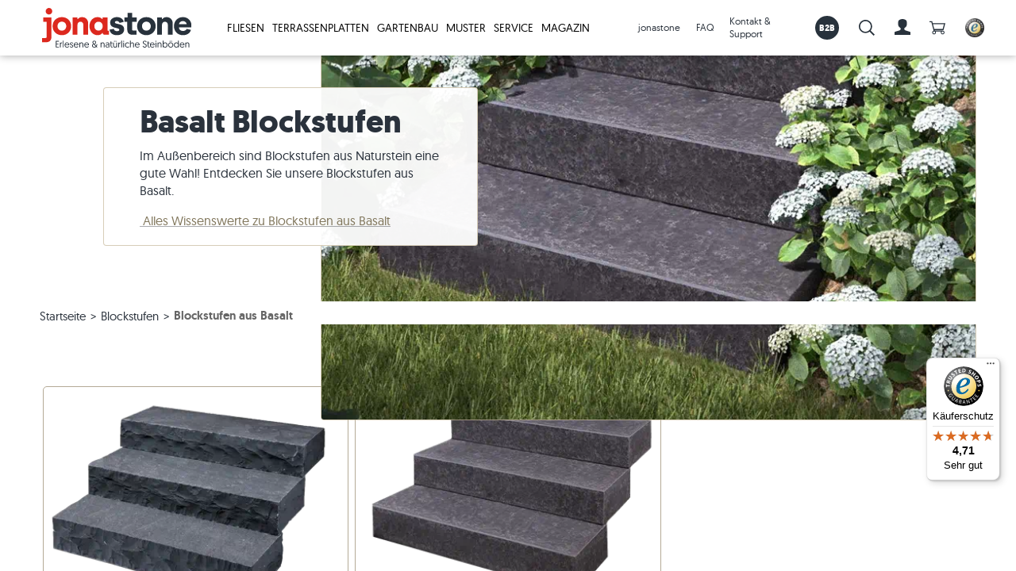

--- FILE ---
content_type: text/html; charset=utf-8
request_url: https://www.jonastone.de/blockstufen/basalt/
body_size: 61187
content:



<!DOCTYPE html>
<html lang="de-DE"
      data-site="jonastone"
      data-html
      >



<head>
    <script nonce="DX3DRPzuJoHsEixpZYyB">
        window.dataLayer = window.dataLayer || [];
    
        function gtag() {
            dataLayer.push(arguments);
        }
    
        gtag('consent',
            'default',
            {
                ad_storage: 'denied',
                analytics_storage: 'denied',
                ad_user_data: 'denied',
                ad_personalization: 'denied',
                wait_for_update: 500,
            });
    
        gtag('set', 'ads_data_redaction', true);
    </script>

<script data-gcm-version="2.0" nonce="DX3DRPzuJoHsEixpZYyB" id="CookieConsent" src="https://policy.app.cookieinformation.com/uc.js" data-culture="de" type="text/javascript"></script>            <!-- Google Tag Manager -->
            <script nonce="DX3DRPzuJoHsEixpZYyB">
                (function(w, d, s, l, i) {
                    w[l] = w[l] || [];
                    w[l].push({
                        'gtm.start':
                            new Date().getTime(),
                        event: 'gtm.js'
                    });
                    var f = d.getElementsByTagName(s)[0],
                        j = d.createElement(s),
                        dl = l != 'dataLayer' ? '&l=' + l : '';
                    j.async = true;
                    j.src =
                        'https://www.googletagmanager.com/gtm.js?id=' + i + dl;
                    var n = d.querySelector('[nonce]');
                    n && j.setAttribute('nonce', n.nonce || n.getAttribute('nonce'));
                    f.parentNode.insertBefore(j, f);
                })(window, document, 'script', 'dataLayer', 'GTM-NNC6WW7');
            </script>
            <!-- End Google Tag Manager -->
        <link rel="preconnect" href="https://www.google-analytics.com">
        <link rel="preconnect" href="https://stats.g.doubleclick.net">

    <meta charset="utf-8">
    <meta content="IE=edge" http-equiv="X-UA-Compatible">
    <meta content="width=device-width, minimum-scale=1.0, maximum-scale=1.0, user-scalable=yes" name="viewport">
    <title>Basalt Blockstufen | jonastone</title>
    <meta name="description" content="Basalt Blockstufen  f&#252;r Ihren Au&#223;enbereich ✓ frostfest ✓ pflegeleicht ✓ robust  ✓ Blockstufen aus Basalt jetzt online bestellen">
    
    <link rel="preload" as="font" href="/client/fonts/geomanist/300.woff" type="font/woff" crossorigin="anonymous">
    <link rel="preload" as="font" href="/client/fonts/geomanist/400.woff" type="font/woff" crossorigin="anonymous">
    <link rel="preload" as="font" href="/client/fonts/geomanist/500.woff" type="font/woff" crossorigin="anonymous">
    <link rel="preload" as="font" href="/client/fonts/geomanist/700.woff" type="font/woff" crossorigin="anonymous">
    <link rel="preload" as="font" href="/client/fonts/icomoon/400.woff" type="font/woff" crossorigin="anonymous">

    <link rel="stylesheet" href="/client/styles/0-vendors.css?v=3a696b7b0ae60ca107dc90c7d376bd83">
<link rel="stylesheet" href="/client/styles/1-legacy.css?v=087493eb02482875487af893690c87a1">
<link rel="stylesheet" href="/client/styles/main.css?v=00d6c0a48455f79efb1021a50f1d82f9">


        
    
        <base href="https://www.jonastone.de/blockstufen/basalt/" />
    <link rel="canonical" href="https://www.jonastone.de/blockstufen/basalt/" />
        <link rel="alternate" hreflang="x-default" href="https://www.jonastone.de/blockstufen/basalt/" />
        <link rel="alternate" hreflang="de-DE" href="https://www.jonastone.de/blockstufen/basalt/" />
        <link rel="alternate" hreflang="de-CH" href="https://www.stonenaturelle.ch/blockstufen/basalt/" />
        <link rel="alternate" hreflang="de-AT" href="https://www.stonenaturelle.at/blockstufen/basalt/" />
        <link rel="alternate" hreflang="fr-FR" href="https://www.stonenaturelle.fr/blocs-marches/basalte/" />
        <link rel="alternate" hreflang="fr-CH" href="https://fr.stonenaturelle.ch/blocs-marches/basalte/" />
        <link rel="alternate" hreflang="fr-BE" href="https://www.stonenaturelle.be/blocs-marches/basalte/" />
        <link rel="alternate" hreflang="nl-NL" href="https://www.stonenaturelle.nl/traptreden/basalt/" />
        <link rel="alternate" hreflang="da-DK" href="https://www.jonastone.dk/trappetrin/basalt/" />
        <link rel="alternate" hreflang="it-IT" href="https://www.jonastone.it/gradini-a-blocco/basalto/" />
        <link rel="alternate" hreflang="cs-CZ" href="https://www.jonastone.cz/schodistove-bloky/cedic/" />

    
        <link href="/library/media/feature/seo/favicons/icon_256x256.png" rel="apple-touch-icon" type="image/x-icon">
        <link href="/library/media/feature/seo/favicons/icon_32x32.png" rel="icon" type="image/x-icon">
        <link href="/library/media/feature/seo/favicons/icon_32x32.png" rel="shortcut icon" type="image/x-icon">

    
<script nonce="DX3DRPzuJoHsEixpZYyB">
    window.jonastone = {
        settings: {"language":"de-DE","notificationDuration":5000,"notificationIcons":{"success":"icon__checkmark","error":"icon__exclamation--triangle","info":"icon__info--circle"},"tokens":{"grecaptcha":{"name":"__grecaptcha","key":"6LdC9dIZAAAAAEmJybeHrKNH4c-azDrU7d_RO6wN"}},"googleRecaptchaActive":false,"trustedShopsId":"XDC863CF37B6A2C8EC49083040798D569","paymentPublicKey":"p-pub-2a10Ev3JlfsjI7M1jzteAkDYTOZJIybP","info":{"customerId":null,"shoppingCartId":"9deb202d-6ae1-4c1c-8094-88aad0d94bd6","anonymousUserId":"9deb202d-6ae1-4c1c-8094-88aad0d94bd6"},"brand":"jonastone","unleash":{"toggles":{"devAccountOrderCancelCh":false,"devAccountOrderViewOrderState":false,"devCheckoutDiscounts":false,"devCheckoutDiscountsSuperuser":false,"devMarketResearch":true,"devMarketResearchSuperuser":true,"devOrderCloud":false,"emergencyOrdercloud":false,"devComplains":true}},"tools":{"chaindesk":{"agentId":"cmb828cy004viw34gjlz3dkru"}}},
        user: {
            loggedIn:false,
            isSuperUser:false,
        },
        dictionaries:{"global":{"back":"Zur\u00FCck","cancel":"Cancel","close":"Schlie\u00DFen","colon":":","contactMessageSent":"Vielen Dank f\u00FCr Ihre Nachricht! Eine Kopie der Nachricht wurde an {{__EMAIL__}} gesendet.","decrease":"verringern","degrees360":"360\u00B0 Tour","home":"jonastone","increase":"erh\u00F6hen","language":"","missedDatasource":"{0} component: missed datasource","missedItems":"{0} component: missed items","missedParameter":"{0} component: missed parameter","next":"N\u00E4chster","noItemsToDisplay":"Es gibt keine Elemente zum Anzeigen.","notEditable":"{0} component is not editable in the Experience Editor","open":"Ge\u00F6ffnet bis: ","pinterestShare":"share on Pinterest","previous":"Vorheriger","processFailed":"Vorgang fehlgeschlagen!","processSuccessful":"Vorgang erfolgreich abgeschlossen!","readMore":"Mehr lesen...","roomvoPdpButtonText":"In meinem Raum ansehen","selectItem":"-- Men\u00FCpunkt w\u00E4hlen --","showAll":"Alle anzeigen","showLess":"weniger anzeigen","showMore":"mehr anzeigen","showVideo":"Video","showXMore":"Show {0} more...","somethingWentWrong":"Etwas ist schiefgelaufen, bitte versuchen Sie es erneut.","goToSlide":"gehe zu","noFaqEntriesFound":"Zu Ihrer Suchanfrage gibt es leider kein passendes Ergebnis.","digitalSampleViewerButtonText":"Muster anschauen"},"forms":{"confirmation":"_CONFIRM_LABEL_ muss den gleichen Wert haben wie _LABEL_","confirmationLabel":"_LABEL_ wiederholen","dependantOn":"this field is required","isRequired":"Dieses Feld ist erforderlich","maxCharacters":"Dieses Feld darf h\u00F6chstens _NUMBER_ Zeichen haben","minCharacters":"Dieses Feld muss mindestens _NUMBER_ Zeichen haben","uploadedImages":"Hochgeladene Bilder"}},
        product:null,
        commerceCountryInfo:{"currency":"€","currencyCode":"EUR","shippingLink":"/lieferung/","freeShippingLimit":5000.000000,"taxFee":0.190000,"bufferPercentage":10,"discountThreshold":10.0,"osSampleMaxSquaremeterAmount":1.200000,"osSampleMaxPositionsPerBasket":10,"sampleMaxAmount":3.0,"isExpressAllowed":true,"expressDeliveryMaxWeight":4.999990,"supplyDeliveryMaxWeight":0.028900,"defaultDeliveryTime":"10.00:00:00","pickupDeliveryTime":"2.00:00:00","expressDeliveryTime":"2.00:00:00","sampleDeliveryTime":"2.00:00:00","osSampleDeliveryTime":"3.00:00:00","supplyDeliveryTime":"7.00:00:00","smallSamplePossibleDelayDays":2,"osSamplePossibleDelayDays":3,"expressDeliveryPossibleDelayDays":2},
    };
</script>
</head>


<body class=" body body-layout product-list"
       data-body
      >



    <!-- Google Tag Manager (noscript) -->
    <noscript>
        <iframe src="https://www.googletagmanager.com/ns.html?id=GTM-NNC6WW7"
                height="0" width="0" style="display: none; visibility: hidden">
        </iframe>
    </noscript>
    <!-- End Google Tag Manager (noscript) -->

<input name="__RequestVerificationToken" type="hidden" value="nrI5srmtqh3W7jj1f-TQCCGqkN4GC8fRUoAwQD0RP2LgQ20xQZ1_Dk_rrfN-mFIw72O1CQbSjquxDr7e3qOwmfUNMftz9w9dUmHIPrZvhyM1" />



    <header class="header"
            
            
            data-header>
        

    <div class="header__logo">
<a href="/" class="header__logo-link" ><img src="/library/media/logo/js_logo_claim.svg?la=de-DE&amp;h=225&amp;w=225&amp;hash=7DF676D3BAB74FEDBFB0F28E5D2FA564" alt="Logo von jonastone mit Claim" /></a>    </div>
    <div class="header__right">
        
        
    <div class="main-nav" data-init="mainnav" data-mainnav>
        
        <button class="main-nav__opener" data-mainnav-opener>
            <span class="main-nav__opener-box">
                <span class="main-nav__opener-inner"></span>
            </span>
        </button>

        <ul class="main-nav__content" data-init="jaccordion" data-options='{"turnOff": "xl"}'>


<li class="main-nav__category"  data-jaccordion-item>
<a href="/fliesen/" class="main-nav__link main-nav__link--with-content" data-jaccordion-header="" >Fliesen<svg class="icon main-nav__icon"><use href="#icon__caret"></use></svg></a>            <div class="main-nav__submenu" data-jaccordion-content>
            <div class="main-nav__xl-grid-container">
                <div class="grid-x grid-margin-x main-nav__columns">

<div class="cell xl-3 main-nav__column" data-jaccordion-item>
    <div class="main-nav__subitem" data-jaccordion-header>
<a href="/fliesen/naturstein/" class="main-nav__sublink" >Fliesen aus Naturstein<svg class="icon main-nav__subicon"><use href="#icon__caret"></use></svg></a>    </div>
    <div class="grid-x grid-margin-x">
            <div class="cell sm-12 xl-auto hide-for-xl">
                <ul class="main-nav__column-list" data-jaccordion-content>
                    <li class="main-nav__column-item">
<a href="/fliesen/naturstein/" class="main-nav__column-link" >Alle Natursteinfliesen</a>                    </li>
                </ul>
            </div>
                    <div class="cell sm-12 xl-auto main-nav__column-content-last">
<a href="/fliesen/naturstein/" class="main-nav__image" >
<div class="image main-nav__image-figure" >
    <span class="image__wrapper">
        <img class="image__file image__file--lazy lazyload"  src="[data-uri]" data-src="/library/media/bilder/produkte%20innen/travertinfliesen/travertinfliesen%20medium/travertin-fliesen-medium-01-js.jpg?h=165&amp;iar=1&amp;w=275&amp;hash=314A6C503ADADBF668038DDA8B0371A8" alt="Travertin-Fliesen Medium, getrommelt R&#246;mischer Verband mit Palme" title="Rustikal und nat&#252;rlich: Travertin Fliese Medium" width="300" height="180">
    </span>
    
</div></a>                <ul class="main-nav__column-list" data-jaccordion-content>
                        <li class="main-nav__column-item">
                            <a href="/fliesen/travertin/" class="main-nav__column-link" >Travertinfliesen</a>
                        </li>
                        <li class="main-nav__column-item">
                            <a href="/fliesen/schiefer/" class="main-nav__column-link" >Schieferfliesen</a>
                        </li>
                        <li class="main-nav__column-item">
                            <a href="/fliesen/kalkstein/" class="main-nav__column-link" >Kalksteinfliesen</a>
                        </li>
                        <li class="main-nav__column-item">
                            <a href="/fliesen/granit/" class="main-nav__column-link" >Granitfliesen</a>
                        </li>
                        <li class="main-nav__column-item">
                            <a href="/fliesen/quarzit/" class="main-nav__column-link" >Quarzitfliesen</a>
                        </li>
                        <li class="main-nav__column-item">
                            <a href="/fliesen/marmor/" class="main-nav__column-link" >Marmorfliesen</a>
                        </li>
                        <li class="main-nav__column-item">
                            <a href="/fliesen/antike-fliesen/" class="main-nav__column-link" >Antike Fliesen</a>
                        </li>
                        <li class="main-nav__column-item">
                            <a href="/mosaikfliesen/" class="main-nav__column-link" >Mosaikfliesen</a>
                        </li>
                        <li class="main-nav__column-item">
                            <a href="/verblender/" class="main-nav__column-link" >Verblender</a>
                        </li>
                </ul>
            </div>
    </div>
        <div class="main-nav__footer">
<a href="/fliesen/naturstein/" class="main-nav__footer-link" >Alle Natursteinfliesen<svg class="icon main-nav__footer-arrow"><use href="#icon__arrow"></use></svg></a>        </div>
</div>
<div class="cell xl-3 main-nav__column" data-jaccordion-item>
    <div class="main-nav__subitem" data-jaccordion-header>
<a href="/fliesen/feinsteinzeug/" class="main-nav__sublink" >Fliesen aus Feinsteinzeug<svg class="icon main-nav__subicon"><use href="#icon__caret"></use></svg></a>    </div>
    <div class="grid-x grid-margin-x">
            <div class="cell sm-12 xl-auto hide-for-xl">
                <ul class="main-nav__column-list" data-jaccordion-content>
                    <li class="main-nav__column-item">
<a href="/fliesen/feinsteinzeug/" class="main-nav__column-link" >Alle Feinsteinzeugfliesen</a>                    </li>
                </ul>
            </div>
                    <div class="cell sm-12 xl-auto main-nav__column-content-last">
<a href="/fliesen/feinsteinzeug/" class="main-nav__image" >
<div class="image main-nav__image-figure" >
    <span class="image__wrapper">
        <img class="image__file image__file--lazy lazyload"  src="[data-uri]" data-src="/library/media/bilder/navigation/kiste-auf-fussboden-mit-feinsteinzeugfliesen-urban-honey-js.jpg?h=165&amp;iar=1&amp;w=275&amp;hash=E7E144B2F802E18D774663D578A65101" alt="Wei&#223;e Kiste auf Fu&#223;boden mit Feinsteinzeugfliesen in Holzoptik" width="300" height="180">
    </span>
    
</div></a>                <ul class="main-nav__column-list" data-jaccordion-content>
                        <li class="main-nav__column-item">
                            <a href="/fliesen/holzoptik/" class="main-nav__column-link" >Holzoptik-Fliesen</a>
                        </li>
                        <li class="main-nav__column-item">
                            <a href="/fliesen/betonoptik/" class="main-nav__column-link" >Betonoptik-Fliesen</a>
                        </li>
                        <li class="main-nav__column-item">
                            <a href="/fliesen/steinoptik/" class="main-nav__column-link" >Steinoptik-Fliesen</a>
                        </li>
                        <li class="main-nav__column-item">
                            <a href="/fliesen/weisse-fliesen/" class="main-nav__column-link" >Wei&#223;e Fliesen</a>
                        </li>
                        <li class="main-nav__column-item">
                            <a href="/fliesen/beige-fliesen/" class="main-nav__column-link" >Beige Fliesen</a>
                        </li>
                        <li class="main-nav__column-item">
                            <a href="/fliesen/graue-fliesen/" class="main-nav__column-link" >Graue Fliesen</a>
                        </li>
                </ul>
            </div>
    </div>
        <div class="main-nav__footer">
<a href="/fliesen/feinsteinzeug/" class="main-nav__footer-link" >Alle Feinsteinzeugfliesen<svg class="icon main-nav__footer-arrow"><use href="#icon__arrow"></use></svg></a>        </div>
</div>
<div class="cell xl-3 main-nav__column" data-jaccordion-item>
    <div class="main-nav__subitem" data-jaccordion-header>
<a href="/fliesen/restposten/" class="main-nav__sublink" >Fliesen-Angebote &amp; Zubeh&#246;r &#128293;<svg class="icon main-nav__subicon"><use href="#icon__caret"></use></svg></a>    </div>
    <div class="grid-x grid-margin-x">
                    <div class="cell sm-12 xl-auto main-nav__column-content-last">
<a href="/fliesen/restposten/" class="main-nav__image" >
<div class="image main-nav__image-figure" >
    <span class="image__wrapper">
        <img class="image__file image__file--lazy lazyload"  src="[data-uri]" data-src="/library/media/bilder/navigation/sale-neu.png?h=165&amp;iar=1&amp;w=275&amp;hash=89787A467740406D7D08EEBE854180DE" alt="Braun-beige Travertinfliesen von oben mit Sale-Zeichen darauf" width="300" height="180">
    </span>
    
</div></a>                <ul class="main-nav__column-list" data-jaccordion-content>
                        <li class="main-nav__column-item">
                            <a href="/fliesen/restposten/" class="main-nav__column-link" >zu den Angeboten &gt;</a>
                        </li>
                        <li class="main-nav__column-item">
                            <a href="/zubehoer/" class="main-nav__column-link" >Pflege- und Verlegezubeh&#246;r</a>
                        </li>
                </ul>
            </div>
    </div>
</div>
<div class="cell xl-3 main-nav__column" data-jaccordion-item>
    <div class="main-nav__subitem" data-jaccordion-header>
<a href="/fliesen/" class="main-nav__sublink" >Alle Fliesen<svg class="icon main-nav__subicon"><use href="#icon__caret"></use></svg></a>    </div>
    <div class="grid-x grid-margin-x">
            <div class="cell sm-12 xl-auto hide-for-xl">
                <ul class="main-nav__column-list" data-jaccordion-content>
                    <li class="main-nav__column-item">
<a href="/fliesen/" class="main-nav__column-link" >&#220;bersicht alle Fliesen</a>                    </li>
                </ul>
            </div>
                    <div class="cell sm-12 xl-auto main-nav__column-content-last">
<a href="/fliesen/" class="main-nav__image" >
<div class="image main-nav__image-figure" >
    <span class="image__wrapper">
        <img class="image__file image__file--lazy lazyload"  src="[data-uri]" data-src="/library/media/bilder/navigation/hund-liegt-auf-travertinfliesen-light-js.jpg?h=165&amp;iar=1&amp;w=275&amp;hash=ADDE163649BDAE062043C13928689A07" alt="Ein Hund liegt auf einem hellen Travertinboden" width="300" height="180">
    </span>
    
</div></a>                <ul class="main-nav__column-list" data-jaccordion-content>
                </ul>
            </div>
    </div>
        <div class="main-nav__footer">
<a href="/fliesen/" class="main-nav__footer-link" >&#220;bersicht alle Fliesen<svg class="icon main-nav__footer-arrow"><use href="#icon__arrow"></use></svg></a>        </div>
</div>                </div>
            </div>
        </div>
</li>

<li class="main-nav__category"  data-jaccordion-item>
<a href="/terrassenplatten/" class="main-nav__link main-nav__link--with-content" data-jaccordion-header="" >Terrassenplatten<svg class="icon main-nav__icon"><use href="#icon__caret"></use></svg></a>            <div class="main-nav__submenu" data-jaccordion-content>
            <div class="main-nav__xl-grid-container">
                <div class="grid-x grid-margin-x main-nav__columns">

<div class="cell xl-3 main-nav__column" data-jaccordion-item>
    <div class="main-nav__subitem" data-jaccordion-header>
<a href="/terrassenplatten/naturstein/" class="main-nav__sublink" >Terrassenplatten aus Naturstein<svg class="icon main-nav__subicon"><use href="#icon__caret"></use></svg></a>    </div>
    <div class="grid-x grid-margin-x">
            <div class="cell sm-12 xl-auto hide-for-xl">
                <ul class="main-nav__column-list" data-jaccordion-content>
                    <li class="main-nav__column-item">
<a href="/terrassenplatten/naturstein/" class="main-nav__column-link" >Alle Natursteinplatten</a>                    </li>
                </ul>
            </div>
                    <div class="cell sm-12 xl-auto main-nav__column-content-last">
<a href="/terrassenplatten/naturstein/" class="main-nav__image" >
<div class="image main-nav__image-figure" >
    <span class="image__wrapper">
        <img class="image__file image__file--lazy lazyload"  src="[data-uri]" data-src="/library/media/bilder/produkte%20aussen/travertinplatten/travertinplatten%20rustic/terrasse-mit-ausblick-und-travertin-rustic-js.jpg?h=165&amp;iar=1&amp;w=275&amp;hash=7DAC35B444784331C4F91AD90494AD12" alt="Terrassenboden mit Travertin Rustic und Holzm&#246;beln, im Hintergrund eine Rasenfl&#228;che und Ausblick auf die Berge" title="Sanfte, warme Beiget&#246;ne bei Sonnenlicht" width="300" height="180">
    </span>
    
</div></a>                <ul class="main-nav__column-list" data-jaccordion-content>
                        <li class="main-nav__column-item">
                            <a href="/terrassenplatten/travertin/" class="main-nav__column-link" >Travertinplatten</a>
                        </li>
                        <li class="main-nav__column-item">
                            <a href="/terrassenplatten/sandstein/" class="main-nav__column-link" >Sandsteinplatten</a>
                        </li>
                        <li class="main-nav__column-item">
                            <a href="/terrassenplatten/granit/" class="main-nav__column-link" >Granitplatten</a>
                        </li>
                        <li class="main-nav__column-item">
                            <a href="/terrassenplatten/schiefer/" class="main-nav__column-link" >Schieferplatten</a>
                        </li>
                        <li class="main-nav__column-item">
                            <a href="/terrassenplatten/kalkstein/" class="main-nav__column-link" >Kalksteinplatten</a>
                        </li>
                        <li class="main-nav__column-item">
                            <a href="/terrassenplatten/marmor/" class="main-nav__column-link" >Marmorplatten</a>
                        </li>
                        <li class="main-nav__column-item">
                            <a href="/terrassenplatten/quarzit/" class="main-nav__column-link" >Quarzitplatten</a>
                        </li>
                        <li class="main-nav__column-item">
                            <a href="/terrassenplatten/gneis/" class="main-nav__column-link" >Gneisplatten</a>
                        </li>
                        <li class="main-nav__column-item">
                            <a href="/terrassenplatten/basalt/" class="main-nav__column-link" >Basaltplatten</a>
                        </li>
                        <li class="main-nav__column-item">
                            <a href="/terrassenplatten/polygonalplatten/" class="main-nav__column-link" >Polygonalplatten</a>
                        </li>
                        <li class="main-nav__column-item">
                            <a href="/terrassenplatten/poolumrandung/" class="main-nav__column-link" >Poolumrandung</a>
                        </li>
                </ul>
            </div>
    </div>
        <div class="main-nav__footer">
<a href="/terrassenplatten/naturstein/" class="main-nav__footer-link" >Alle Natursteinplatten<svg class="icon main-nav__footer-arrow"><use href="#icon__arrow"></use></svg></a>        </div>
</div>
<div class="cell xl-3 main-nav__column" data-jaccordion-item>
    <div class="main-nav__subitem" data-jaccordion-header>
<a href="/terrassenplatten/feinsteinzeug/" class="main-nav__sublink" >Terrassenplatten Feinsteinzeug<svg class="icon main-nav__subicon"><use href="#icon__caret"></use></svg></a>    </div>
    <div class="grid-x grid-margin-x">
            <div class="cell sm-12 xl-auto hide-for-xl">
                <ul class="main-nav__column-list" data-jaccordion-content>
                    <li class="main-nav__column-item">
<a href="/terrassenplatten/feinsteinzeug/" class="main-nav__column-link" >Alle Feinsteinzeugplatten</a>                    </li>
                </ul>
            </div>
                    <div class="cell sm-12 xl-auto main-nav__column-content-last">
<a href="/terrassenplatten/feinsteinzeug/" class="main-nav__image" >
<div class="image main-nav__image-figure" >
    <span class="image__wrapper">
        <img class="image__file image__file--lazy lazyload"  src="[data-uri]" data-src="/library/media/bilder/navigation/holzoptikplatte_indie-smoke_tisch-fruechte_sn.jpg?h=165&amp;iar=1&amp;w=275&amp;hash=AFDE36D97AD28843DA2D9C3733492481" alt="Tisch mit Fr&#252;chten auf Holzoptikplatten Indie Smoke" width="300" height="180">
    </span>
    
</div></a>                <ul class="main-nav__column-list" data-jaccordion-content>
                        <li class="main-nav__column-item">
                            <a href="/terrassenplatten/holzoptik/" class="main-nav__column-link" >Holzoptik-Terrassenplatten</a>
                        </li>
                        <li class="main-nav__column-item">
                            <a href="/terrassenplatten/betonoptik/" class="main-nav__column-link" >Betonoptik-Terrassenplatten</a>
                        </li>
                        <li class="main-nav__column-item">
                            <a href="/terrassenplatten/steinoptik/" class="main-nav__column-link" >Steinoptik-Terrassenplatten</a>
                        </li>
                        <li class="main-nav__column-item">
                            <a href="/terrassenplatten/terrassenplatten-3cm/" class="main-nav__column-link" >3 cm-Terrassenplatten</a>
                        </li>
                        <li class="main-nav__column-item">
                            <a href="/terrassenplatten/terrassenplatten-beige/" class="main-nav__column-link" >Beige Terrassenplatten</a>
                        </li>
                        <li class="main-nav__column-item">
                            <a href="/terrassenplatten/terrassenplatten-grau/" class="main-nav__column-link" >Graue Terrassenplatten</a>
                        </li>
                </ul>
            </div>
    </div>
        <div class="main-nav__footer">
<a href="/terrassenplatten/feinsteinzeug/" class="main-nav__footer-link" >Alle Feinsteinzeugplatten<svg class="icon main-nav__footer-arrow"><use href="#icon__arrow"></use></svg></a>        </div>
</div>
<div class="cell xl-3 main-nav__column" data-jaccordion-item>
    <div class="main-nav__subitem" data-jaccordion-header>
<a href="/pflastersteine/" class="main-nav__sublink" >Pflastersteine aus Naturstein<svg class="icon main-nav__subicon"><use href="#icon__caret"></use></svg></a>    </div>
    <div class="grid-x grid-margin-x">
            <div class="cell sm-12 xl-auto hide-for-xl">
                <ul class="main-nav__column-list" data-jaccordion-content>
                    <li class="main-nav__column-item">
<a href="/pflastersteine/" class="main-nav__column-link" >Alle Pflastersteine</a>                    </li>
                </ul>
            </div>
                    <div class="cell sm-12 xl-auto main-nav__column-content-last">
<a href="/pflastersteine/" class="main-nav__image" >
<div class="image main-nav__image-figure" >
    <span class="image__wrapper">
        <img class="image__file image__file--lazy lazyload"  src="[data-uri]" data-src="/library/media/bilder/produkte%20aussen/gartenbau/pflastersteine/gneis%20urban%20grey%20line/pflastersteine%20gneis%20urban%20grey%20line%20im%20kreis%20verlegt.jpg?h=165&amp;iar=1&amp;w=275&amp;hash=374CFFA4A81AA7439E49A3FED5A6C02F" alt="Pflastersteine Gneis Urban Grey Line im Kreis verlegt" title="Gestaltungsideen mit Gneis Pflastersteinen" width="300" height="180">
    </span>
    
</div></a>                <ul class="main-nav__column-list" data-jaccordion-content>
                        <li class="main-nav__column-item">
                            <a href="/pflastersteine/basalt/" class="main-nav__column-link" >Basalt-Pflastersteine</a>
                        </li>
                        <li class="main-nav__column-item">
                            <a href="/pflastersteine/granit/" class="main-nav__column-link" >Granit-Pflastersteine</a>
                        </li>
                        <li class="main-nav__column-item">
                            <a href="/pflastersteine/sandstein/" class="main-nav__column-link" >Sandstein-Pflastersteine</a>
                        </li>
                        <li class="main-nav__column-item">
                            <a href="/pflastersteine/travertin/" class="main-nav__column-link" >Travertin-Pflastersteine</a>
                        </li>
                        <li class="main-nav__column-item">
                            <a href="/pflastersteine/kalkstein/" class="main-nav__column-link" >Kalkstein-Pflastersteine</a>
                        </li>
                        <li class="main-nav__column-item">
                            <a href="/pflastersteine/quarzit/" class="main-nav__column-link" >Quarzit-Pflastersteine</a>
                        </li>
                        <li class="main-nav__column-item">
                            <a href="/pflastersteine/gneis/" class="main-nav__column-link" >Gneis-Pflastersteine</a>
                        </li>
                </ul>
            </div>
    </div>
        <div class="main-nav__footer">
<a href="/pflastersteine/" class="main-nav__footer-link" >Alle Pflastersteine<svg class="icon main-nav__footer-arrow"><use href="#icon__arrow"></use></svg></a>        </div>
</div>
<div class="cell xl-3 main-nav__column" data-jaccordion-item>
    <div class="main-nav__subitem" data-jaccordion-header>
<a href="/terrassenplatten/restposten/" class="main-nav__sublink" >Platten-Angebote &amp; Zubeh&#246;r &#128293;<svg class="icon main-nav__subicon"><use href="#icon__caret"></use></svg></a>    </div>
    <div class="grid-x grid-margin-x">
                    <div class="cell sm-12 xl-auto main-nav__column-content-last">
<a href="/terrassenplatten/restposten/" class="main-nav__image" >
<div class="image main-nav__image-figure" >
    <span class="image__wrapper">
        <img class="image__file image__file--lazy lazyload"  src="[data-uri]" data-src="/library/media/bilder/navigation/saleplatten.jpg?h=165&amp;iar=1&amp;w=275&amp;hash=FE959A2CFFB42A13B8D630724B85C244" alt="Platten und Rasenst&#252;ck, dar&#252;ber ein Sale-Zeichen" width="300" height="180">
    </span>
    
</div></a>                <ul class="main-nav__column-list" data-jaccordion-content>
                        <li class="main-nav__column-item">
                            <a href="/terrassenplatten/restposten/" class="main-nav__column-link" >zu den Angeboten &gt;</a>
                        </li>
                        <li class="main-nav__column-item">
                            <a href="/zubehoer/" class="main-nav__column-link" >Pflege- und Verlegezubeh&#246;r</a>
                        </li>
                </ul>
            </div>
    </div>
</div>                </div>
            </div>
        </div>
</li>

<li class="main-nav__category"  data-jaccordion-item>
<a href="/gartenbau/" class="main-nav__link main-nav__link--with-content" data-jaccordion-header="" >Gartenbau<svg class="icon main-nav__icon"><use href="#icon__caret"></use></svg></a>            <div class="main-nav__submenu" data-jaccordion-content>
            <div class="main-nav__xl-grid-container">
                <div class="grid-x grid-margin-x main-nav__columns">

<div class="cell xl-3 main-nav__column" data-jaccordion-item>
    <div class="main-nav__subitem" data-jaccordion-header>
<a href="/palisaden/" class="main-nav__sublink" >Palisaden aus Naturstein<svg class="icon main-nav__subicon"><use href="#icon__caret"></use></svg></a>    </div>
    <div class="grid-x grid-margin-x">
            <div class="cell sm-12 xl-auto hide-for-xl">
                <ul class="main-nav__column-list" data-jaccordion-content>
                    <li class="main-nav__column-item">
<a href="/palisaden/" class="main-nav__column-link" >Alle Palisaden</a>                    </li>
                </ul>
            </div>
                    <div class="cell sm-12 xl-auto main-nav__column-content-last">
<a href="/palisaden/" class="main-nav__image" >
<div class="image main-nav__image-figure" >
    <span class="image__wrapper">
        <img class="image__file image__file--lazy lazyload"  src="[data-uri]" data-src="/library/media/bilder/produkte%20aussen/gartenbau/menuebilder/palisade%20basalt%20takeda%20eingangsbereich.png?h=165&amp;iar=1&amp;w=275&amp;hash=957C6E1890D3D620B0E8058A5A4E0C56" alt="Palisade Basalt Takeda Eingangsbereich" width="300" height="180">
    </span>
    
</div></a>                <ul class="main-nav__column-list" data-jaccordion-content>
                        <li class="main-nav__column-item">
                            <a href="/palisaden/granit/" class="main-nav__column-link" >Granit-Palisaden</a>
                        </li>
                        <li class="main-nav__column-item">
                            <a href="/palisaden/basalt/" class="main-nav__column-link" >Basalt-Palisaden</a>
                        </li>
                        <li class="main-nav__column-item">
                            <a href="/palisaden/gneis/" class="main-nav__column-link" >Gneis-Palisaden</a>
                        </li>
                </ul>
            </div>
    </div>
        <div class="main-nav__footer">
<a href="/palisaden/" class="main-nav__footer-link" >Alle Palisaden<svg class="icon main-nav__footer-arrow"><use href="#icon__arrow"></use></svg></a>        </div>
</div>
<div class="cell xl-3 main-nav__column" data-jaccordion-item>
    <div class="main-nav__subitem" data-jaccordion-header>
<a href="/blockstufen/" class="main-nav__sublink" >Blockstufen aus Naturstein<svg class="icon main-nav__subicon"><use href="#icon__caret"></use></svg></a>    </div>
    <div class="grid-x grid-margin-x">
            <div class="cell sm-12 xl-auto hide-for-xl">
                <ul class="main-nav__column-list" data-jaccordion-content>
                    <li class="main-nav__column-item">
<a href="/blockstufen/" class="main-nav__column-link" >Alle Blockstufen</a>                    </li>
                </ul>
            </div>
                    <div class="cell sm-12 xl-auto main-nav__column-content-last">
<a href="/blockstufen/" class="main-nav__image" >
<div class="image main-nav__image-figure" >
    <span class="image__wrapper">
        <img class="image__file image__file--lazy lazyload"  src="[data-uri]" data-src="/library/media/bilder/produkte%20aussen/gartenbau/menuebilder/blockstufen%20basalt%20takeda%20ambiente%20treppenanlage/_dsc8989.jpg?h=165&amp;iar=1&amp;w=275&amp;hash=D20A9D28C98A3903BEF9FD6B3E309114" alt="_DSC8989" width="300" height="180">
    </span>
    
</div></a>                <ul class="main-nav__column-list" data-jaccordion-content>
                        <li class="main-nav__column-item">
                            <a href="/blockstufen/granit/" class="main-nav__column-link" >Granit-Blockstufen</a>
                        </li>
                        <li class="main-nav__column-item">
                            <a href="/blockstufen/sandstein/" class="main-nav__column-link" >Sandstein-Blockstufen</a>
                        </li>
                        <li class="main-nav__column-item">
                            <a href="/blockstufen/basalt/" class="main-nav__column-link" >Basalt-Blockstufen </a>
                        </li>
                        <li class="main-nav__column-item">
                            <a href="/blockstufen/travertin/" class="main-nav__column-link" >Travertin-Blockstufen</a>
                        </li>
                        <li class="main-nav__column-item">
                            <a href="/blockstufen/gneis/" class="main-nav__column-link" >Gneis-Blockstufen</a>
                        </li>
                        <li class="main-nav__column-item">
                            <a href="/blockstufen/kalkstein/" class="main-nav__column-link" >Kalkstein-Blockstufen </a>
                        </li>
                </ul>
            </div>
    </div>
        <div class="main-nav__footer">
<a href="/blockstufen/" class="main-nav__footer-link" >Alle Blockstufen<svg class="icon main-nav__footer-arrow"><use href="#icon__arrow"></use></svg></a>        </div>
</div>
<div class="cell xl-3 main-nav__column" data-jaccordion-item>
    <div class="main-nav__subitem" data-jaccordion-header>
<a href="/mauersteine/" class="main-nav__sublink" >Mauersteine aus Naturstein<svg class="icon main-nav__subicon"><use href="#icon__caret"></use></svg></a>    </div>
    <div class="grid-x grid-margin-x">
            <div class="cell sm-12 xl-auto hide-for-xl">
                <ul class="main-nav__column-list" data-jaccordion-content>
                    <li class="main-nav__column-item">
<a href="/mauersteine/" class="main-nav__column-link" >Alle Mauersteine</a>                    </li>
                </ul>
            </div>
                    <div class="cell sm-12 xl-auto main-nav__column-content-last">
<a href="/mauersteine/" class="main-nav__image" >
<div class="image main-nav__image-figure" >
    <span class="image__wrapper">
        <img class="image__file image__file--lazy lazyload"  src="[data-uri]" data-src="/library/media/bilder/produkte%20aussen/gartenbau/menuebilder/mauersteine%20travertin%20medium%20menuebild.jpg?h=165&amp;iar=1&amp;w=275&amp;hash=E24BE6FCC168E4A947E765EAEE67E0FE" alt="Mauersteine Travertin Medium" width="300" height="180">
    </span>
    
</div></a>                <ul class="main-nav__column-list" data-jaccordion-content>
                        <li class="main-nav__column-item">
                            <a href="/mauersteine/granit/" class="main-nav__column-link" target="angepasst" >Granit-Mauersteine</a>
                        </li>
                        <li class="main-nav__column-item">
                            <a href="/mauersteine/basalt/" class="main-nav__column-link" >Basalt-Mauersteine</a>
                        </li>
                        <li class="main-nav__column-item">
                            <a href="/mauersteine/kalkstein/" class="main-nav__column-link" >Kalkstein-Mauersteine</a>
                        </li>
                        <li class="main-nav__column-item">
                            <a href="/mauersteine/sandstein/" class="main-nav__column-link" >Sandstein-Mauersteine</a>
                        </li>
                        <li class="main-nav__column-item">
                            <a href="/mauersteine/travertin/" class="main-nav__column-link" >Travertin-Mauersteine</a>
                        </li>
                        <li class="main-nav__column-item">
                            <a href="/mauersteine/quarzit/" class="main-nav__column-link" >Quarzit-Mauersteine</a>
                        </li>
                        <li class="main-nav__column-item">
                            <a href="/mauersteine/gneis/" class="main-nav__column-link" >Gneis-Mauersteine</a>
                        </li>
                        <li class="main-nav__column-item">
                            <a href="/verblender/" class="main-nav__column-link" >Verblender au&#223;en</a>
                        </li>
                </ul>
            </div>
    </div>
        <div class="main-nav__footer">
<a href="/mauersteine/" class="main-nav__footer-link" >Alle Mauersteine<svg class="icon main-nav__footer-arrow"><use href="#icon__arrow"></use></svg></a>        </div>
</div>
<div class="cell xl-3 main-nav__column" data-jaccordion-item>
    <div class="main-nav__subitem" data-jaccordion-header>
<a href="/rasenkantensteine/" class="main-nav__sublink" >Rasenkanten aus Naturstein<svg class="icon main-nav__subicon"><use href="#icon__caret"></use></svg></a>    </div>
    <div class="grid-x grid-margin-x">
            <div class="cell sm-12 xl-auto hide-for-xl">
                <ul class="main-nav__column-list" data-jaccordion-content>
                    <li class="main-nav__column-item">
<a href="/rasenkantensteine/" class="main-nav__column-link" >Alle Rasenkanten</a>                    </li>
                </ul>
            </div>
                    <div class="cell sm-12 xl-auto main-nav__column-content-last">
<a href="/rasenkantensteine/" class="main-nav__image" >
<div class="image main-nav__image-figure" >
    <span class="image__wrapper">
        <img class="image__file image__file--lazy lazyload"  src="[data-uri]" data-src="/library/media/bilder/produkte%20aussen/gartenbau/rasenkanten/sandstein%20kandla%20grey/rasenkante%20sandstein%20kandla%20grey%20mit%20rasen%20und%20kies.jpg?h=165&amp;iar=1&amp;w=275&amp;hash=942699F665F83A76D7054F022A2A2251" alt="Rasenkante Sandstein Kandla Grey mit Rasen und Kies" title="Rustikaler und nat&#252;rlicher Sandstein-Look" width="300" height="180">
    </span>
    
</div></a>                <ul class="main-nav__column-list" data-jaccordion-content>
                        <li class="main-nav__column-item">
                            <a href="/rasenkantensteine/granit/" class="main-nav__column-link" >Granit-Rasenkanten</a>
                        </li>
                        <li class="main-nav__column-item">
                            <a href="/rasenkantensteine/sandstein/" class="main-nav__column-link" >Sandstein-Rasenkanten</a>
                        </li>
                        <li class="main-nav__column-item">
                            <a href="/rasenkantensteine/travertin/" class="main-nav__column-link" >Travertin-Rasenkanten</a>
                        </li>
                        <li class="main-nav__column-item">
                            <a href="/rasenkantensteine/kalkstein/" class="main-nav__column-link" >Kalkstein-Rasenkanten</a>
                        </li>
                        <li class="main-nav__column-item">
                            <a href="/rasenkantensteine/gneis/" class="main-nav__column-link" >Gneis-Rasenkanten</a>
                        </li>
                        <li class="main-nav__column-item">
                            <a href="/rasenkantensteine/basalt/" class="main-nav__column-link" >Basalt-Rasenkanten</a>
                        </li>
                </ul>
            </div>
    </div>
        <div class="main-nav__footer">
<a href="/rasenkantensteine/" class="main-nav__footer-link" >Alle Rasenkanten<svg class="icon main-nav__footer-arrow"><use href="#icon__arrow"></use></svg></a>        </div>
</div>                </div>
            </div>
        </div>
</li>

<li class="main-nav__category"  data-jaccordion-item>
<a href="/muster/" class="main-nav__link main-nav__link--with-content" data-jaccordion-header="" >Muster<svg class="icon main-nav__icon"><use href="#icon__caret"></use></svg></a>            <div class="main-nav__submenu" data-jaccordion-content>
            <div class="main-nav__xl-grid-container">
                <div class="grid-x grid-margin-x main-nav__columns">

<div class="cell xl-3 main-nav__column" data-jaccordion-item>
    <div class="main-nav__subitem" data-jaccordion-header>
<a href="/muster/" class="main-nav__sublink" >Muster<svg class="icon main-nav__subicon"><use href="#icon__caret"></use></svg></a>    </div>
    <div class="grid-x grid-margin-x">
                    <div class="cell sm-12 xl-auto main-nav__column-content-last">
<a href="/muster/" class="main-nav__image" >
<div class="image main-nav__image-figure" >
    <span class="image__wrapper">
        <img class="image__file image__file--lazy lazyload"  src="[data-uri]" data-src="/library/media/bilder/navigation/musterfliesen_verpacken_01.jpg?h=165&amp;iar=1&amp;w=275&amp;hash=FB8CB5FE31AD39F19BB8C136CE0379E8" alt="Ein Mitarbeiter verpackt ein Muster" width="300" height="180">
    </span>
    
</div></a>                <ul class="main-nav__column-list" data-jaccordion-content>
                        <li class="main-nav__column-item">
                            <a href="/muster/" class="main-nav__column-link" >Jetzt Muster bestellen &gt;</a>
                        </li>
                        <li class="main-nav__column-item">
                            <a href="/magazin/materialwissen/naturstein/unser-natursteinmuster-versand/" class="main-nav__column-link" target="angepasst|Custom" >Mehr Infos zum Musterversand &gt;</a>
                        </li>
                </ul>
            </div>
    </div>
</div>
<div class="cell xl-3 main-nav__column" data-jaccordion-item>
    <div class="main-nav__subitem" data-jaccordion-header>
<a href="/visualizer/" class="main-nav__sublink" >Visualizer<svg class="icon main-nav__subicon"><use href="#icon__caret"></use></svg></a>    </div>
    <div class="grid-x grid-margin-x">
                    <div class="cell sm-12 xl-auto main-nav__column-content-last">
<a href="/visualizer/" class="main-nav__image" >
<div class="image main-nav__image-figure" >
    <span class="image__wrapper">
        <img class="image__file image__file--lazy lazyload"  src="[data-uri]" data-src="/library/media/bilder/visualizer/mann%20visualizer%20sofa%20menue.jpg?h=165&amp;iar=1&amp;w=275&amp;hash=FAD404AED69F0387C51A735D1391C850" alt="Mann Visualizer Sofa _Menue" title="Erleben Sie Ihren Traumboden in Ihrem Zuhause!" width="300" height="180">
    </span>
    
</div></a>                <ul class="main-nav__column-list" data-jaccordion-content>
                        <li class="main-nav__column-item">
                            <a href="https://www.roomvo.com/my/jonastonede/" class="main-nav__column-link" target="angepasst" >Jetzt Visualizer starten &gt;</a>
                        </li>
                        <li class="main-nav__column-item">
                            <a href="/visualizer/" class="main-nav__column-link" target="angepasst" >Mehr Infos zum Visualizer &gt;</a>
                        </li>
                </ul>
            </div>
    </div>
</div>                </div>
            </div>
        </div>
</li>

<li class="main-nav__category"  data-jaccordion-item>
<a href="/faq/" class="main-nav__link main-nav__link--with-content" data-jaccordion-header="" >Service<svg class="icon main-nav__icon"><use href="#icon__caret"></use></svg></a>            <div class="main-nav__submenu" data-jaccordion-content>
            <div class="main-nav__xl-grid-container">
                <div class="grid-x grid-margin-x main-nav__columns">

<div class="cell xl-3 main-nav__column" data-jaccordion-item>
    <div class="main-nav__subitem" data-jaccordion-header>
<a href="/faq/" class="main-nav__sublink" >Service<svg class="icon main-nav__subicon"><use href="#icon__caret"></use></svg></a>    </div>
    <div class="grid-x grid-margin-x">
                    <div class="cell sm-12 xl-auto main-nav__column-content-last">
<a href="/faq/" class="main-nav__image" >
<div class="image main-nav__image-figure" >
    <span class="image__wrapper">
        <img class="image__file image__file--lazy lazyload"  src="[data-uri]" data-src="/library/media/bilder/navigation/id750%20musterversand%20pt%2013.jpg?h=165&amp;iar=1&amp;w=275&amp;hash=C3BF1C3A712EB237A10F899AFF005E29" alt="Musterfliese wird in ein Paket gelegt" width="300" height="180">
    </span>
    
</div></a>                <ul class="main-nav__column-list" data-jaccordion-content>
                        <li class="main-nav__column-item">
                            <a href="/zahlung/" class="main-nav__column-link" >Bezahlung</a>
                        </li>
                        <li class="main-nav__column-item">
                            <a href="/kundenfotos/" class="main-nav__column-link" >Fotoaktion</a>
                        </li>
                        <li class="main-nav__column-item">
                            <a href="/faq/" class="main-nav__column-link" >Hilfe &amp; Support</a>
                        </li>
                        <li class="main-nav__column-item">
                            <a href="/rueckgabe-erstattung/" class="main-nav__column-link" >Retoure</a>
                        </li>
                        <li class="main-nav__column-item">
                            <a href="/account/" class="main-nav__column-link" >Reklamieren &amp; Nachbestellen</a>
                        </li>
                        <li class="main-nav__column-item">
                            <a href="/account/" class="main-nav__column-link" >Bestellung &#228;ndern &amp; Stornieren</a>
                        </li>
                        <li class="main-nav__column-item">
                            <a href="/muster/" class="main-nav__column-link" >Musterversand</a>
                        </li>
                        <li class="main-nav__column-item">
                            <a href="/lieferung/" class="main-nav__column-link" >Lieferung &amp; Transport</a>
                        </li>
                </ul>
            </div>
    </div>
</div>
<div class="cell xl-3 main-nav__column" data-jaccordion-item>
    <div class="main-nav__subitem" data-jaccordion-header>
<a href="/unternehmen/" class="main-nav__sublink" >&#220;ber uns<svg class="icon main-nav__subicon"><use href="#icon__caret"></use></svg></a>    </div>
    <div class="grid-x grid-margin-x">
                    <div class="cell sm-12 xl-auto main-nav__column-content-last">
<a href="/faq/" class="main-nav__image" >
<div class="image main-nav__image-figure" >
    <span class="image__wrapper">
        <img class="image__file image__file--lazy lazyload"  src="[data-uri]" data-src="/library/media/bilder/navigation/06_service_vorderseite_vergroessert.png?h=165&amp;iar=1&amp;w=275&amp;hash=02E9EB35E1BA84E6F8BFEC7E191CCCF0" alt="Symbolbild f&#252;r Service 100%" width="300" height="180">
    </span>
    
</div></a>                <ul class="main-nav__column-list" data-jaccordion-content>
                        <li class="main-nav__column-item">
                            <a href="/job/" class="main-nav__column-link" >Karriere</a>
                        </li>
                        <li class="main-nav__column-item">
                            <a href="/kontakt/" class="main-nav__column-link" >Kontakt</a>
                        </li>
                        <li class="main-nav__column-item">
                            <a href="/presse/" class="main-nav__column-link" >Presse</a>
                        </li>
                        <li class="main-nav__column-item">
                            <a href="/unternehmen/" class="main-nav__column-link" >Unternehmen</a>
                        </li>
                </ul>
            </div>
    </div>
</div>
<div class="cell xl-3 main-nav__column" data-jaccordion-item>
    <div class="main-nav__subitem" data-jaccordion-header>
<a href="" class="main-nav__sublink" >Wissen<svg class="icon main-nav__subicon"><use href="#icon__caret"></use></svg></a>    </div>
    <div class="grid-x grid-margin-x">
                    <div class="cell sm-12 xl-auto main-nav__column-content-last">
<a href="" class="main-nav__image" >
<div class="image main-nav__image-figure" >
    <span class="image__wrapper">
        <img class="image__file image__file--lazy lazyload"  src="[data-uri]" data-src="/library/media/bilder/navigation/jonastone%20easy%20to%20clean%20oberflaeche%20leichte%20reinigung%2002.jpg?h=165&amp;iar=1&amp;w=275&amp;hash=E24C83EF9D63AD2934A33C425A05B50D" alt="Hand wischt Beerenfleck mit gelbem Tuch weg" width="300" height="180">
    </span>
    
</div></a>                <ul class="main-nav__column-list" data-jaccordion-content>
                        <li class="main-nav__column-item">
                            <a href="/magazin/verlegung/fliesen/" class="main-nav__column-link" >Verlegung Fliesen</a>
                        </li>
                        <li class="main-nav__column-item">
                            <a href="/magazin/verlegung/terrassenplatten/" class="main-nav__column-link" >Verlegung Terrassenplatten</a>
                        </li>
                        <li class="main-nav__column-item">
                            <a href="/magazin/reinigung/fliesen/" class="main-nav__column-link" >Reinigung Fliesen</a>
                        </li>
                        <li class="main-nav__column-item">
                            <a href="/magazin/reinigung/terrassenplatten/" class="main-nav__column-link" >Reinigung Terrassenplatten</a>
                        </li>
                </ul>
            </div>
    </div>
</div>
<div class="cell xl-3 main-nav__column" data-jaccordion-item>
    <div class="main-nav__subitem" data-jaccordion-header>
<a href="/visualizer/" class="main-nav__sublink" >Visualizer<svg class="icon main-nav__subicon"><use href="#icon__caret"></use></svg></a>    </div>
    <div class="grid-x grid-margin-x">
                    <div class="cell sm-12 xl-auto main-nav__column-content-last">
<a href="/visualizer/" class="main-nav__image" >
<div class="image main-nav__image-figure" >
    <span class="image__wrapper">
        <img class="image__file image__file--lazy lazyload"  src="[data-uri]" data-src="/library/media/bilder/visualizer/mann%20visualizer%20sofa%20menue.jpg?h=165&amp;iar=1&amp;w=275&amp;hash=FAD404AED69F0387C51A735D1391C850" alt="Mann Visualizer Sofa _Menue" title="Erleben Sie Ihren Traumboden in Ihrem Zuhause!" width="300" height="180">
    </span>
    
</div></a>                <ul class="main-nav__column-list" data-jaccordion-content>
                        <li class="main-nav__column-item">
                            <a href="https://www.roomvo.com/my/jonastonede/" class="main-nav__column-link" target="angepasst" >Jetzt Visualizer starten</a>
                        </li>
                        <li class="main-nav__column-item">
                            <a href="/visualizer/" class="main-nav__column-link" target="angepasst" >Mehr Infos zum Visualizer</a>
                        </li>
                </ul>
            </div>
    </div>
</div>                </div>
            </div>
        </div>
</li>

<li class="main-nav__category"  data-jaccordion-item>
<a href="/magazin/" class="main-nav__link main-nav__link--with-content" data-jaccordion-header="" >Magazin<svg class="icon main-nav__icon"><use href="#icon__caret"></use></svg></a>            <div class="main-nav__submenu" data-jaccordion-content>
            <div class="main-nav__xl-grid-container">
                <div class="grid-x grid-margin-x main-nav__columns">

<div class="cell xl-3 main-nav__column" data-jaccordion-item>
    <div class="main-nav__subitem" data-jaccordion-header>
<a href="/magazin/gestaltungsideen/" class="main-nav__sublink" >Gestaltungsideen<svg class="icon main-nav__subicon"><use href="#icon__caret"></use></svg></a>    </div>
    <div class="grid-x grid-margin-x">
                    <div class="cell sm-12 xl-auto main-nav__column-content-last">
<a href="/magazin/gestaltungsideen/" class="main-nav__image" >
<div class="image main-nav__image-figure" >
    <span class="image__wrapper">
        <img class="image__file image__file--lazy lazyload"  src="[data-uri]" data-src="/library/media/bilder/navigation/sandsteinplatte_yellow-mint_nahaufnahme-pool_sn.jpg?h=165&amp;iar=1&amp;w=275&amp;hash=919D2B974801F8C4843670C8198ED6AF" alt="Sandsteinplatten am Pool verlegt" width="300" height="180">
    </span>
    
</div></a>                <ul class="main-nav__column-list" data-jaccordion-content>
                        <li class="main-nav__column-item">
                            <a href="/magazin/gestaltungsideen/badezimmer/" class="main-nav__column-link" >Badezimmer</a>
                        </li>
                        <li class="main-nav__column-item">
                            <a href="/magazin/gestaltungsideen/kueche/" class="main-nav__column-link" >K&#252;che</a>
                        </li>
                        <li class="main-nav__column-item">
                            <a href="/magazin/gestaltungsideen/terrasse/" class="main-nav__column-link" >Terrasse</a>
                        </li>
                        <li class="main-nav__column-item">
                            <a href="/magazin/gestaltungsideen/wohnraume/" class="main-nav__column-link" >Wohnr&#228;ume</a>
                        </li>
                        <li class="main-nav__column-item">
                            <a href="/magazin/gestaltungsideen/panoramatour/" class="main-nav__column-link" >Panoramatour</a>
                        </li>
                        <li class="main-nav__column-item">
                            <a href="/magazin/gestaltungsideen/gartengestaltung/" class="main-nav__column-link" target="angepasst" >Gartengestaltung</a>
                        </li>
                        <li class="main-nav__column-item">
                            <a href="/magazin/gestaltungsideen/wohnstile/" class="main-nav__column-link" >Wohnstile</a>
                        </li>
                        <li class="main-nav__column-item">
                            <a href="/magazin/gestaltungsideen/kundenimpressionen/" class="main-nav__column-link" >Kundenimpressionen</a>
                        </li>
                        <li class="main-nav__column-item">
                            <a href="/magazin/gestaltungsideen/videos/" class="main-nav__column-link" >Videos</a>
                        </li>
                </ul>
            </div>
    </div>
</div>
<div class="cell xl-3 main-nav__column" data-jaccordion-item>
    <div class="main-nav__subitem" data-jaccordion-header>
<a href="/magazin/materialwissen/" class="main-nav__sublink" >Materialwissen<svg class="icon main-nav__subicon"><use href="#icon__caret"></use></svg></a>    </div>
    <div class="grid-x grid-margin-x">
                    <div class="cell sm-12 xl-auto main-nav__column-content-last">
<a href="/magazin/materialwissen/" class="main-nav__image" >
<div class="image main-nav__image-figure" >
    <span class="image__wrapper">
        <img class="image__file image__file--lazy lazyload"  src="[data-uri]" data-src="/library/media/bilder/navigation/hund-liegt-auf-travertinfliesen-light-js.jpg?h=165&amp;iar=1&amp;w=275&amp;hash=ADDE163649BDAE062043C13928689A07" alt="Ein Hund liegt auf einem hellen Travertinboden" width="300" height="180">
    </span>
    
</div></a>                <ul class="main-nav__column-list" data-jaccordion-content>
                        <li class="main-nav__column-item">
                            <a href="/magazin/materialwissen/naturstein/" class="main-nav__column-link" >Naturstein</a>
                        </li>
                        <li class="main-nav__column-item">
                            <a href="/magazin/materialwissen/feinsteinzeug/" class="main-nav__column-link" >Feinsteinzeug</a>
                        </li>
                        <li class="main-nav__column-item">
                            <a href="/magazin/materialwissen/granit/" class="main-nav__column-link" >Granit</a>
                        </li>
                        <li class="main-nav__column-item">
                            <a href="/magazin/materialwissen/kalkstein/" class="main-nav__column-link" >Kalkstein</a>
                        </li>
                        <li class="main-nav__column-item">
                            <a href="/magazin/materialwissen/marmor/marmor/" class="main-nav__column-link" >Marmor</a>
                        </li>
                        <li class="main-nav__column-item">
                            <a href="/magazin/materialwissen/quarzit/" class="main-nav__column-link" >Quarzit</a>
                        </li>
                        <li class="main-nav__column-item">
                            <a href="/magazin/materialwissen/sandstein/" class="main-nav__column-link" >Sandstein</a>
                        </li>
                        <li class="main-nav__column-item">
                            <a href="/magazin/materialwissen/schiefer/" class="main-nav__column-link" >Schiefer</a>
                        </li>
                        <li class="main-nav__column-item">
                            <a href="/magazin/materialwissen/travertin/" class="main-nav__column-link" >Travertin</a>
                        </li>
                </ul>
            </div>
    </div>
</div>
<div class="cell xl-3 main-nav__column" data-jaccordion-item>
    <div class="main-nav__subitem" data-jaccordion-header>
<a href="/magazin/reinigung/" class="main-nav__sublink" >Reinigung<svg class="icon main-nav__subicon"><use href="#icon__caret"></use></svg></a>    </div>
    <div class="grid-x grid-margin-x">
                    <div class="cell sm-12 xl-auto main-nav__column-content-last">
<a href="/magazin/reinigung/" class="main-nav__image" >
<div class="image main-nav__image-figure" >
    <span class="image__wrapper">
        <img class="image__file image__file--lazy lazyload"  src="[data-uri]" data-src="/library/media/bilder/navigation/feinsteinfliesen-urban-white-mit-laterne-und-laeufer-js.jpg?h=165&amp;iar=1&amp;w=275&amp;hash=188153B1F9C9955D8A29BBA0A33FD8C2" alt="Holzoptikfliesen Urban White in hellen Beiget&#246;nen mit Teppich und Dekolaterne" width="300" height="180">
    </span>
    
</div></a>                <ul class="main-nav__column-list" data-jaccordion-content>
                        <li class="main-nav__column-item">
                            <a href="/magazin/reinigung/fliesen/" class="main-nav__column-link" >Fliesen</a>
                        </li>
                        <li class="main-nav__column-item">
                            <a href="/magazin/reinigung/terrassenplatten/" class="main-nav__column-link" >Terrassenplatten</a>
                        </li>
                </ul>
            </div>
    </div>
</div>
<div class="cell xl-3 main-nav__column" data-jaccordion-item>
    <div class="main-nav__subitem" data-jaccordion-header>
<a href="/magazin/verlegung/" class="main-nav__sublink" >Verlegung<svg class="icon main-nav__subicon"><use href="#icon__caret"></use></svg></a>    </div>
    <div class="grid-x grid-margin-x">
                    <div class="cell sm-12 xl-auto main-nav__column-content-last">
<a href="/magazin/verlegung/" class="main-nav__image" >
<div class="image main-nav__image-figure" >
    <span class="image__wrapper">
        <img class="image__file image__file--lazy lazyload"  src="[data-uri]" data-src="/library/media/bilder/navigation/modernes-bad-mit-cleopatra-light-kalksteinfliesen-js.jpg?h=165&amp;iar=1&amp;w=275&amp;hash=10D3A9F5D407F5E6681F4E697F345D9F" alt="Modernes Badezimmer mit Holzm&#246;beln und hellen Kalksteinfliesen" width="300" height="180">
    </span>
    
</div></a>                <ul class="main-nav__column-list" data-jaccordion-content>
                        <li class="main-nav__column-item">
                            <a href="/magazin/verlegung/fliesen/" class="main-nav__column-link" >Fliesen</a>
                        </li>
                        <li class="main-nav__column-item">
                            <a href="/magazin/verlegung/terrassenplatten/" class="main-nav__column-link" >Terrassenplatten</a>
                        </li>
                        <li class="main-nav__column-item">
                            <a href="/magazin/verlegung/gartenbau/" class="main-nav__column-link" >Gartenbau</a>
                        </li>
                        <li class="main-nav__column-item">
                            <a href="/magazin/verlegung/videos/" class="main-nav__column-link" >Videos</a>
                        </li>
                </ul>
            </div>
    </div>
</div>                </div>
            </div>
        </div>
</li>            
<li class="main-nav__mobile-only hide-for-xl">
    <ul class="main-nav__bottom-list">
            <li class="main-nav__bottom-item">
<a class=" main-nav__bottom-link" href="/b2b-grosshandel/"><svg class="icon main-nav__bottom-icon"><use href="#icon__sales_red"></use></svg>                    <span class="main-nav__bottom-text">GEWERBEKUNDEN</span>
</a>            </li>
            <li class="main-nav__bottom-item">
<a class=" main-nav__bottom-link" href="/faq/"><svg class="icon main-nav__bottom-icon"><use href="#icon__help--square"></use></svg>                    <span class="main-nav__bottom-text">FAQ</span>
</a>            </li>
            <li class="main-nav__bottom-item">
<a class=" main-nav__bottom-link" href="/lieferung/"><svg class="icon main-nav__bottom-icon"><use href="#icon__marker"></use></svg>                    <span class="main-nav__bottom-text">Lieferoptionen</span>
</a>            </li>
            <li class="main-nav__bottom-item">
<a class=" main-nav__bottom-link" href="/kontakt/"><svg class="icon main-nav__bottom-icon"><use href="#icon__help--circle"></use></svg>                    <span class="main-nav__bottom-text">Kontakt &amp; Support</span>
</a>            </li>
            <li class="main-nav__bottom-item">
<button class=" main-nav__bottom-link" data-button-target="/account/"><svg class="icon main-nav__bottom-icon"><use href="#icon__user"></use></svg>                    <span class="main-nav__bottom-text">Mein Konto</span>
</button>            </li>
        <li class="main-nav__bottom-item-last">
            


        </li>
    </ul>
</li>
        </ul>
    </div>

        
        
    <div class="utility-nav">
        
        <ul class="utility-nav__list utility-nav__list--links show-for-large">
            
            <li class="utility-nav__list-item utility-nav__list-item--switcher">
                


            </li>
                <li class="utility-nav__list-item">
                    <a href="/unternehmen/" class="utility-nav__list-link">
                        jonastone
                    </a>
                </li>
                <li class="utility-nav__list-item">
                    <a href="/faq/" class="utility-nav__list-link">
                        FAQ
                    </a>
                </li>
                <li class="utility-nav__list-item">
                    <a href="/kontakt/" class="utility-nav__list-link">
                        Kontakt &amp; Support
                    </a>
                </li>
        </ul>

        <ul class="utility-nav__list">
                <li class="utility-nav__item hide-for-small-only show-for-medium">
                    <div class="">
                        <a href="/b2b-grosshandel/" class="button utility-nav__b2b-button">
                            B2B
                        </a>
                    </div>
                </li>
            <li class="utility-nav__item">
                

    <div class="search" data-init="search" data-search>
        <button class="button search__button button--borderless button--icononly" data-search-button><svg class="icon utility-nav__icon button__icon"><use href="#icon__search"></use></svg><span class="button__text show-for-sr">Suche:</span></button>
        <div class="search__flyout utility-nav__flyout" data-search-flyout itemscope itemtype="http://schema.org/WebSite">
            <meta itemprop="url" content="https://www.jonastone.de/" />
            <button class="utility-nav__flyout-close" data-search-flyout-close>&times;</button>
            <div class="search__title">Suche:</div>
            <form action="/suche/" class="search__form" data-search-form itemprop="potentialAction" itemscope itemtype="http://schema.org/SearchAction">
                <meta itemprop="target" content="https://www.jonastone.de/suche/?q={query}" />
                <input itemprop="query-input"
                       type="text"
                       name="query"
                       class="search__input"
                       data-search-input
                       placeholder="Ihr Suchbegriff …"
                       autocomplete="off"
                       data-id="65da724a-b993-4a2c-b220-7da3a9cdf73c" />
                <button class="button search__submit button--borderless button--icononly" data-search-submit type="submit"><svg class="icon search__submit-icon button__icon"><use href="#icon__search"></use></svg><span class="button__text show-for-sr">Suche:</span></button>
            </form>
            <ul class="search__autocomplete" data-search-autocomplete></ul>
        </div>
    </div>

            </li>
            
            <li class="utility-nav__item">
                
    <div class="account"
         
         
         data-init="account"
         data-account>

        <button class="account__button" data-account-button>
            <svg class="icon account__icon utility-nav__icon"><use href="#icon__user"></use></svg>
        </button>

    <div
        class="account account__flyout utility-nav__flyout"
        
         data-account-flyout>
        <button class="utility-nav__flyout-close" data-account-flyout-close>&times;</button>
        
    <div class="forms account__login-form forms--inverted"
         
         
         data-props="{&quot;id&quot;:&quot;5f9afc49-d73c-4cda-9e0e-34ae3c4db507&quot;,&quot;fieldsets&quot;:[{&quot;id&quot;:&quot;5f9afc49-d73c-4cda-9e0e-34ae3c4db507-aa9a4562-cc5e-4e46-b114-22a7d46bae1f&quot;,&quot;legend&quot;:&quot;Kundenkonto / Anmelden&quot;,&quot;hasLegend&quot;:true,&quot;expandable&quot;:false,&quot;fields&quot;:[{&quot;id&quot;:&quot;5f9afc49-d73c-4cda-9e0e-34ae3c4db507-47518737-42e7-4a9e-a654-1da036329d6d&quot;,&quot;type&quot;:&quot;email&quot;,&quot;name&quot;:&quot;email&quot;,&quot;label&quot;:&quot;E-mail&quot;,&quot;value&quot;:null,&quot;valueMin&quot;:null,&quot;valueMax&quot;:null,&quot;rows&quot;:0,&quot;consentUrl&quot;:null,&quot;tooltip&quot;:&quot;&quot;,&quot;dialogInfo&quot;:&quot;&quot;,&quot;isDisabled&quot;:false,&quot;hasConfirmation&quot;:false,&quot;autocomplete&quot;:&quot;email&quot;,&quot;items&quot;:[],&quot;selectedItem&quot;:&quot;&quot;,&quot;validation&quot;:{&quot;isRequired&quot;:true,&quot;notAllowed&quot;:false,&quot;minCharacters&quot;:0,&quot;maxCharacters&quot;:0,&quot;pattern&quot;:&quot;&quot;,&quot;patternErrorMessage&quot;:&quot;&quot;,&quot;dependantOn&quot;:null},&quot;fillFromParams&quot;:false,&quot;ranges&quot;:[],&quot;rangeTooltip&quot;:&quot;&quot;},{&quot;id&quot;:&quot;5f9afc49-d73c-4cda-9e0e-34ae3c4db507-b2db5309-7211-4de2-a9cd-17aff89d1e8d&quot;,&quot;type&quot;:&quot;password&quot;,&quot;name&quot;:&quot;password&quot;,&quot;label&quot;:&quot;Ihr Passwort&quot;,&quot;value&quot;:null,&quot;valueMin&quot;:null,&quot;valueMax&quot;:null,&quot;rows&quot;:0,&quot;consentUrl&quot;:null,&quot;tooltip&quot;:&quot;&quot;,&quot;dialogInfo&quot;:&quot;&quot;,&quot;isDisabled&quot;:false,&quot;hasConfirmation&quot;:false,&quot;autocomplete&quot;:&quot;current-password&quot;,&quot;items&quot;:[],&quot;selectedItem&quot;:&quot;&quot;,&quot;validation&quot;:{&quot;isRequired&quot;:true,&quot;notAllowed&quot;:false,&quot;minCharacters&quot;:0,&quot;maxCharacters&quot;:0,&quot;pattern&quot;:&quot;&quot;,&quot;patternErrorMessage&quot;:&quot;&quot;,&quot;dependantOn&quot;:null},&quot;fillFromParams&quot;:false,&quot;ranges&quot;:[],&quot;rangeTooltip&quot;:&quot;&quot;},{&quot;id&quot;:&quot;5f9afc49-d73c-4cda-9e0e-34ae3c4db507-7fbbede4-779a-4299-a75e-2588109a493f&quot;,&quot;type&quot;:&quot;hidden&quot;,&quot;name&quot;:&quot;redirectUrl&quot;,&quot;label&quot;:&quot;&quot;,&quot;value&quot;:null,&quot;valueMin&quot;:null,&quot;valueMax&quot;:null,&quot;rows&quot;:0,&quot;consentUrl&quot;:null,&quot;tooltip&quot;:&quot;&quot;,&quot;dialogInfo&quot;:&quot;&quot;,&quot;isDisabled&quot;:false,&quot;hasConfirmation&quot;:false,&quot;autocomplete&quot;:null,&quot;items&quot;:[],&quot;selectedItem&quot;:&quot;&quot;,&quot;validation&quot;:{&quot;isRequired&quot;:false,&quot;notAllowed&quot;:false,&quot;minCharacters&quot;:0,&quot;maxCharacters&quot;:0,&quot;pattern&quot;:&quot;&quot;,&quot;patternErrorMessage&quot;:&quot;&quot;,&quot;dependantOn&quot;:null},&quot;fillFromParams&quot;:true,&quot;ranges&quot;:[],&quot;rangeTooltip&quot;:&quot;&quot;}]},{&quot;id&quot;:&quot;5f9afc49-d73c-4cda-9e0e-34ae3c4db507-a6441273-8a26-4499-aedf-4509f575e9e5&quot;,&quot;legend&quot;:null,&quot;hasLegend&quot;:false,&quot;expandable&quot;:false,&quot;fields&quot;:[{&quot;id&quot;:&quot;5f9afc49-d73c-4cda-9e0e-34ae3c4db507-6b5a10f1-11e7-4557-9d73-265b378052e6&quot;,&quot;type&quot;:&quot;honeypot&quot;,&quot;name&quot;:&quot;ImportantRemarks&quot;,&quot;label&quot;:&quot;&quot;,&quot;value&quot;:null,&quot;valueMin&quot;:null,&quot;valueMax&quot;:null,&quot;rows&quot;:0,&quot;consentUrl&quot;:null,&quot;tooltip&quot;:null,&quot;dialogInfo&quot;:null,&quot;isDisabled&quot;:false,&quot;hasConfirmation&quot;:false,&quot;autocomplete&quot;:null,&quot;items&quot;:null,&quot;selectedItem&quot;:null,&quot;validation&quot;:{&quot;isRequired&quot;:false,&quot;notAllowed&quot;:false,&quot;minCharacters&quot;:0,&quot;maxCharacters&quot;:0,&quot;pattern&quot;:null,&quot;patternErrorMessage&quot;:null,&quot;dependantOn&quot;:null},&quot;fillFromParams&quot;:false,&quot;ranges&quot;:null,&quot;rangeTooltip&quot;:null}]}],&quot;footer&quot;:{&quot;submitButton&quot;:{&quot;text&quot;:&quot;Anmelden&quot;,&quot;additionalAttributes&quot;:[{&quot;name&quot;:&quot;type&quot;,&quot;value&quot;:&quot;submit&quot;}]},&quot;cancelLink&quot;:{&quot;url&quot;:null,&quot;text&quot;:null},&quot;confirmationModal&quot;:null,&quot;additionalText&quot;:&quot;Diese Website ist durch reCAPTCHA gesch&#252;tzt, es gelten die &lt;a href=\&quot;https://policies.google.com/privacy\&quot;&gt;Google-Datenschutzbestimmungen&lt;/a&gt; und &lt;a href=\&quot;https://policies.google.com/terms\&quot;&gt;-AGB&lt;/a&gt;&quot;},&quot;action&quot;:&quot;/api/feature/account/login&quot;,&quot;confirmationText&quot;:&quot;&quot;,&quot;trackingId&quot;:&quot;5f9afc49-d73c-4cda-9e0e-34ae3c4db507&quot;}"
         data-form>
    </div>

        <a class="account__flyout-link" href="/passwort/">Passwort vergessen?</a>
        <button class="account__flyout-link" data-account-register>Noch kein Kunde? Hier anmelden</button>
    </div>  
    </div>

            </li>
            
            <li class="utility-nav__item utility-nav__item--counter">
                <a class="mini-cart"
                   
                   
                   data-init="minicart"
                   href="/warenkorb/">
                    <svg class="icon utility-nav__icon"><use href="#icon__trolley"></use></svg>
                    <span class="show-for-sr">Anzahl Produkte im Warenkorb</span>
                    <span class="utility-nav__counter" data-minicart-counter></span>
                </a>
            </li>
            
                <li class="utility-nav__item">
                    <a class="utility-nav__trusted-shop" href="https://www.trustedshops.com/bewertung/info_XDC863CF37B6A2C8EC49083040798D569.html" target="_blank" rel="noopener">
                        <!--[if IE 9]></video><![endif]--><img src="/library/media/feature/header/trusted-shops-guarantee-logo.png?w=50&hash=87A2CD362F1FC26F317EDAC7B32D5D81" class="" alt="Logo von Trusted Shops" title="" width="30" height="30"/></picture>
                    </a>
                </li>
        </ul>
    </div>
    </div>


    </header>

<div class="container-main">
    <div data-b2b-back data-title="B2B"></div>
    <main role="main" class=" layout"  data-app="product-list-page">
        <div class="layout__before">
            
        </div>

        



        

    <div class="grid-container">
        <div class="banner-image-text">
            
<div class="image banner-image-text__image image--cropped-x" >
    <span class="image__wrapper">
        <img class="image__file image__file--lazy lazyload"  src="[data-uri]" data-src="/library/media/bilder/produkte%20aussen/gartenbau/blockstufen/basalt%20takeda/blockstufen%20basalt%20takeda%20mit%20blumen%20und%20gras.png?w=840&amp;hash=DD6690BD3D1701CDC283121A2A2759D1" alt="Blockstufen Basalt Takeda mit Blumen und Gras" title="Blockstufen Basalt Takeda wirken hochwertig in Garten &amp; Outdoorbereich">
    </span>
    
</div>
                <div class="banner-image-text__content">
                        <h1 class="banner-image-text__title">
                            Basalt Blockstufen
                        </h1>
                                            <div class="banner-image-text__subtitle rte-field">
                            <div class="rte-field"><p>Im Au&szlig;enbereich sind Blockstufen aus Naturstein eine gute Wahl! Entdecken Sie unsere Blockstufen aus Basalt.</p>
<p><a href=" #wissenswertes-basaltblockstufen">&nbsp;Alles Wissenswerte zu Blockstufen aus Basalt </a></p></div>
                        </div>
                </div>
        </div>
    </div>


    <div class="grid-container">
        <div class="breadcrumbs"
             
             >
            <ul class="breadcrumbs__breadcrumbs" itemscope itemtype="http://schema.org/BreadcrumbList">
                    <li class="breadcrumbs__breadcrumb"
                        itemprop="itemListElement"
                        itemscope
                        itemtype="http://schema.org/ListItem">
                        <a class="breadcrumbs__link" href="/" itemprop="item">
                            <span itemprop="name" class="breadcrumbs__name">Startseite</span>
                        </a>
                        <meta itemprop="position" content="1">
                    </li>
                    <li class="breadcrumbs__breadcrumb"
                        itemprop="itemListElement"
                        itemscope
                        itemtype="http://schema.org/ListItem">
                        <a class="breadcrumbs__link" href="/blockstufen/" itemprop="item">
                            <span itemprop="name" class="breadcrumbs__name">Blockstufen</span>
                        </a>
                        <meta itemprop="position" content="2">
                    </li>
                    <li class="breadcrumbs__breadcrumb"
                        itemprop="itemListElement"
                        itemscope
                        itemtype="http://schema.org/ListItem">
                        <a class="breadcrumbs__link" href="/blockstufen/basalt/" itemprop="item">
                            <span itemprop="name" class="breadcrumbs__name">Blockstufen aus Basalt</span>
                        </a>
                        <meta itemprop="position" content="3">
                    </li>
            </ul>
        </div>
    </div>
<div class="grid-container grid-x">
  <div
    class="xs-12"
    data-app="product-list-page:list"
  >
    <div class="grid-container">
  <div style="display: flex; flex-wrap: wrap; justify-content: flex-start;">
    
      
          <div class="xs-12" style="padding: 0 4px; margin: 4px 0 12px 0;"><div class="skeleton-pulse skeleton-pulse--title"></div></div>

        
    
      
          <div class="xs-12 sm-6 md-4" style="padding: 4px; margin-bottom: 12px;">
  <div class="skeleton-pulse" style="width: 100%; padding-bottom: 77%; margin-bottom: 8px;"></div>
  <div class="skeleton-pulse skeleton-pulse--text"></div>
  <div class="skeleton-pulse skeleton-pulse--line"></div>
  <div class="skeleton-pulse skeleton-pulse--text" style="margin-bottom: 6px;"></div>
  <div class="skeleton-pulse skeleton-pulse--title" style="margin-bottom: 6px;"></div>
  <div class="skeleton-pulse skeleton-pulse--text" style="margin-bottom: 6px;"></div>
  <div class="skeleton-pulse skeleton-pulse--text" style="margin-bottom: 6px; width: 50%; margin-left: auto;"></div>
</div>

      
    
      
          <div class="xs-12 sm-6 md-4" style="padding: 4px; margin-bottom: 12px;">
  <div class="skeleton-pulse" style="width: 100%; padding-bottom: 77%; margin-bottom: 8px;"></div>
  <div class="skeleton-pulse skeleton-pulse--text"></div>
  <div class="skeleton-pulse skeleton-pulse--line"></div>
  <div class="skeleton-pulse skeleton-pulse--text" style="margin-bottom: 6px;"></div>
  <div class="skeleton-pulse skeleton-pulse--title" style="margin-bottom: 6px;"></div>
  <div class="skeleton-pulse skeleton-pulse--text" style="margin-bottom: 6px;"></div>
  <div class="skeleton-pulse skeleton-pulse--text" style="margin-bottom: 6px; width: 50%; margin-left: auto;"></div>
</div>

      
    
  </div>
</div>

  </div>
  <script type="application/json" data-app-model="product-list-page:list">{"type":"productlist","content":[{"type":"category-separator","content":[],"category":"Blockstufen aus Basalt","headingLayer":null},{"type":"product-card","productCardInfo":{"articleNumber":"NBBATB30431","sampleFormatSku":null,"price":{"oldPrice":119.0,"discount":0.0,"price":119.0,"singleItemPrice":119.00,"referenceLabel":"ab 1 Stk","referencePrice":"119,00 €","taxPercentage":0.190000},"currencyPerUnit":"€/Stk","discount":null,"additionalInfo":"markante Optik","categoryHeadlineLabel":"Blockstufen aus Basalt","nameLabel":"Takeda 15x34 cm","productKindLabel":"{B}","materialKindLabel":"Blockstufen aus Basalt","materialLookLabel":"Basalt","processingLabel":"geflammt, Vorderseite bossiert","pageUrl":"/blockstufen/basalt/takeda-15x34cm/","displayOrderScore":857},"eCommerceTrackingData":{"item_id":"NBBATB30431","item_name":"Blockstufen aus Basalt Takeda 15x34 cm","item_brand":"jonastone","item_category":"{B}","item_category2":"Basalt","price":119.0},"headingLayer":3,"image":{"type":"image","title":"Geflammte Oberfläche und bossierte Vorderseite: Basalt Blockstufe Takeda","caption":null,"useSourceSets":true,"previewData":["[data-uri]"],"imageSources":[{"source":"/library/media/bilder/produkte%20aussen/gartenbau/blockstufen/basalt%20takeda%20bossiert/blockstufen%20basalt%20takeda%20bossiert%20freigestellt.png?h=281&w=374&hash=D07416536E1DE182044D397B74E16242","preview":null,"mediaQuery":"(min-width: 1024px)"},{"source":"/library/media/bilder/produkte%20aussen/gartenbau/blockstufen/basalt%20takeda%20bossiert/blockstufen%20basalt%20takeda%20bossiert%20freigestellt.png?h=688&w=916&hash=B405F164B11E6DCBE5CFF1B1FE3BDCCA","preview":null,"mediaQuery":"(min-width: 768px) and (min-resolution: 2dppx)"},{"source":"/library/media/bilder/produkte%20aussen/gartenbau/blockstufen/basalt%20takeda%20bossiert/blockstufen%20basalt%20takeda%20bossiert%20freigestellt.png?h=344&w=458&hash=76470C204544769A67CB6F2C8031B7D8","preview":null,"mediaQuery":"(min-width: 768px)"},{"source":"/library/media/bilder/produkte%20aussen/gartenbau/blockstufen/basalt%20takeda%20bossiert/blockstufen%20basalt%20takeda%20bossiert%20freigestellt.png?h=320&w=426&hash=C4AB1B50EAD2DC2D39C4D3A8A63F7B7E","preview":null,"mediaQuery":"(min-width: 480px) and (min-resolution: 2dppx)"},{"source":"/library/media/bilder/produkte%20aussen/gartenbau/blockstufen/basalt%20takeda%20bossiert/blockstufen%20basalt%20takeda%20bossiert%20freigestellt.png?h=160&w=213&hash=AD4B24B43B53CE74377F6F748B6C7921","preview":null,"mediaQuery":"(min-width: 480px)"},{"source":"/library/media/bilder/produkte%20aussen/gartenbau/blockstufen/basalt%20takeda%20bossiert/blockstufen%20basalt%20takeda%20bossiert%20freigestellt.png?h=562&w=748&hash=94D92967901C06323BD0BAEB599CC851","preview":null,"mediaQuery":"(min-width: 375px) and (min-resolution: 2dppx)"},{"source":"/library/media/bilder/produkte%20aussen/gartenbau/blockstufen/basalt%20takeda%20bossiert/blockstufen%20basalt%20takeda%20bossiert%20freigestellt.png?h=281&w=374&hash=D07416536E1DE182044D397B74E16242","preview":null,"mediaQuery":"(min-width: 375px)"}],"alt":"Blockstufen Basalt Takeda bossiert freigestellt","width":360,"height":270,"lazy":true,"content":[],"attr":{},"variants":[]},"imageHover":{"type":"image","title":"Besonders natürlicher & naturgespaltener Look","caption":null,"useSourceSets":true,"previewData":["[data-uri]"],"imageSources":[{"source":"/library/media/bilder/produkte%20aussen/gartenbau/blockstufen/basalt%20takeda%20bossiert/blockstufen%20basalt%20takeda%20bossiert%20zugeschnitten.jpg?h=281&w=374&hash=ACFAFBEC1DDCEAB675499CE7FA443FB8","preview":null,"mediaQuery":"(min-width: 1024px)"},{"source":"/library/media/bilder/produkte%20aussen/gartenbau/blockstufen/basalt%20takeda%20bossiert/blockstufen%20basalt%20takeda%20bossiert%20zugeschnitten.jpg?h=688&w=916&hash=51585407522AB263CFBBED13A32D44D0","preview":null,"mediaQuery":"(min-width: 768px) and (min-resolution: 2dppx)"},{"source":"/library/media/bilder/produkte%20aussen/gartenbau/blockstufen/basalt%20takeda%20bossiert/blockstufen%20basalt%20takeda%20bossiert%20zugeschnitten.jpg?h=344&w=458&hash=9EE5CD5D44AEE253B63B39119060B9EB","preview":null,"mediaQuery":"(min-width: 768px)"},{"source":"/library/media/bilder/produkte%20aussen/gartenbau/blockstufen/basalt%20takeda%20bossiert/blockstufen%20basalt%20takeda%20bossiert%20zugeschnitten.jpg?h=320&w=426&hash=E414CD4218B638CBE0A2F7C805B3E221","preview":null,"mediaQuery":"(min-width: 480px) and (min-resolution: 2dppx)"},{"source":"/library/media/bilder/produkte%20aussen/gartenbau/blockstufen/basalt%20takeda%20bossiert/blockstufen%20basalt%20takeda%20bossiert%20zugeschnitten.jpg?h=160&w=213&hash=60BB562275AC3DEE111BD9912C082EC5","preview":null,"mediaQuery":"(min-width: 480px)"},{"source":"/library/media/bilder/produkte%20aussen/gartenbau/blockstufen/basalt%20takeda%20bossiert/blockstufen%20basalt%20takeda%20bossiert%20zugeschnitten.jpg?h=562&w=748&hash=63BB782EE19903351A869CB836C6F767","preview":null,"mediaQuery":"(min-width: 375px) and (min-resolution: 2dppx)"},{"source":"/library/media/bilder/produkte%20aussen/gartenbau/blockstufen/basalt%20takeda%20bossiert/blockstufen%20basalt%20takeda%20bossiert%20zugeschnitten.jpg?h=281&w=374&hash=ACFAFBEC1DDCEAB675499CE7FA443FB8","preview":null,"mediaQuery":"(min-width: 375px)"}],"alt":"Blockstufen Basalt Takeda bossiert zugeschnitten","width":360,"height":270,"lazy":true,"content":[],"attr":{},"variants":[]},"likeButton":null,"addSampleButton":{"type":"button","buttonText":"Muster","rawButtonText":null,"iconOnly":false,"icon":{"type":"icon","icon":"icon__trolley--add","content":[],"attr":{},"variants":[]},"content":[],"attr":{},"variants":["noBorderWithIcon"]},"rawShippingNote":"<span class=\"highlight\">Versand frei ab 5.000€</span> sonst 149€. Preise inkl. 19 % MwSt.","formattedPrice":"119,00 €/Stk","formattedOldPrice":"119,00 €/Stk","formattedDiscount":null,"content":[],"attr":{},"variants":[]},{"type":"product-card","productCardInfo":{"articleNumber":"NBBATC30411","sampleFormatSku":null,"price":{"oldPrice":119.0,"discount":0.0,"price":119.0,"singleItemPrice":119.00,"referenceLabel":"ab 1 Stk","referencePrice":"119,00 €","taxPercentage":0.190000},"currencyPerUnit":"€/Stk","discount":null,"additionalInfo":"elegante Optik","categoryHeadlineLabel":"Blockstufen aus Basalt","nameLabel":"Takeda 15x35 cm","productKindLabel":"{B}","materialKindLabel":"Blockstufen aus Basalt","materialLookLabel":"Basalt","processingLabel":"gesägt und geflammt","pageUrl":"/blockstufen/basalt/takeda-15x35cm/","displayOrderScore":856},"eCommerceTrackingData":{"item_id":"NBBATC30411","item_name":"Blockstufen aus Basalt Takeda 15x35 cm","item_brand":"jonastone","item_category":"{B}","item_category2":"Basalt","price":119.0},"headingLayer":3,"image":{"type":"image","title":"Basalt Blockstufe Takeda - Gesägte Kanten und edler Look in anthrazit-schwarz","caption":null,"useSourceSets":true,"previewData":["[data-uri]"],"imageSources":[{"source":"/library/media/bilder/produkte%20aussen/gartenbau/blockstufen/basalt%20takeda/blockstufen%20basalt%20takeda%20freigestellt.png?h=281&w=374&hash=5C350AFB10357490D17350EEE3586065","preview":null,"mediaQuery":"(min-width: 1024px)"},{"source":"/library/media/bilder/produkte%20aussen/gartenbau/blockstufen/basalt%20takeda/blockstufen%20basalt%20takeda%20freigestellt.png?h=688&w=916&hash=00FB198E662EBD269E139D31984C0E99","preview":null,"mediaQuery":"(min-width: 768px) and (min-resolution: 2dppx)"},{"source":"/library/media/bilder/produkte%20aussen/gartenbau/blockstufen/basalt%20takeda/blockstufen%20basalt%20takeda%20freigestellt.png?h=344&w=458&hash=8D3C1741C4AFA1EB7483452CF44DAB98","preview":null,"mediaQuery":"(min-width: 768px)"},{"source":"/library/media/bilder/produkte%20aussen/gartenbau/blockstufen/basalt%20takeda/blockstufen%20basalt%20takeda%20freigestellt.png?h=320&w=426&hash=4B9682532EA7FAB1A7EDB3E06DB9BE94","preview":null,"mediaQuery":"(min-width: 480px) and (min-resolution: 2dppx)"},{"source":"/library/media/bilder/produkte%20aussen/gartenbau/blockstufen/basalt%20takeda/blockstufen%20basalt%20takeda%20freigestellt.png?h=160&w=213&hash=1B523D4BDD914FFF8048BCC736C9037B","preview":null,"mediaQuery":"(min-width: 480px)"},{"source":"/library/media/bilder/produkte%20aussen/gartenbau/blockstufen/basalt%20takeda/blockstufen%20basalt%20takeda%20freigestellt.png?h=562&w=748&hash=31997849AC27C51064D2A914F4562937","preview":null,"mediaQuery":"(min-width: 375px) and (min-resolution: 2dppx)"},{"source":"/library/media/bilder/produkte%20aussen/gartenbau/blockstufen/basalt%20takeda/blockstufen%20basalt%20takeda%20freigestellt.png?h=281&w=374&hash=5C350AFB10357490D17350EEE3586065","preview":null,"mediaQuery":"(min-width: 375px)"}],"alt":"Blockstufen Basalt Takeda freigestellt","width":360,"height":270,"lazy":true,"content":[],"attr":{},"variants":[]},"imageHover":{"type":"image","title":"Basalt Blockstufen mit hochwertiger Kantenbearbeitung","caption":null,"useSourceSets":true,"previewData":["[data-uri]"],"imageSources":[{"source":"/library/media/bilder/produkte%20aussen/gartenbau/blockstufen/basalt%20takeda/blockstufen%20basalt%20takeda%20zugeschnitten.jpg?h=281&w=374&hash=F222A43D2983B6A08490BF9DEE8A1D7D","preview":null,"mediaQuery":"(min-width: 1024px)"},{"source":"/library/media/bilder/produkte%20aussen/gartenbau/blockstufen/basalt%20takeda/blockstufen%20basalt%20takeda%20zugeschnitten.jpg?h=688&w=916&hash=6187BAF3803F538B86C8965556F220A6","preview":null,"mediaQuery":"(min-width: 768px) and (min-resolution: 2dppx)"},{"source":"/library/media/bilder/produkte%20aussen/gartenbau/blockstufen/basalt%20takeda/blockstufen%20basalt%20takeda%20zugeschnitten.jpg?h=344&w=458&hash=A6393D2775E6654E056542A89405E6C3","preview":null,"mediaQuery":"(min-width: 768px)"},{"source":"/library/media/bilder/produkte%20aussen/gartenbau/blockstufen/basalt%20takeda/blockstufen%20basalt%20takeda%20zugeschnitten.jpg?h=320&w=426&hash=936D643E2813C5EB5B929C677EC94AE4","preview":null,"mediaQuery":"(min-width: 480px) and (min-resolution: 2dppx)"},{"source":"/library/media/bilder/produkte%20aussen/gartenbau/blockstufen/basalt%20takeda/blockstufen%20basalt%20takeda%20zugeschnitten.jpg?h=160&w=213&hash=6710FC33EF9E8B100F97085A4655B63E","preview":null,"mediaQuery":"(min-width: 480px)"},{"source":"/library/media/bilder/produkte%20aussen/gartenbau/blockstufen/basalt%20takeda/blockstufen%20basalt%20takeda%20zugeschnitten.jpg?h=562&w=748&hash=A13267FB01CBCF40D49D7A14FED2A22B","preview":null,"mediaQuery":"(min-width: 375px) and (min-resolution: 2dppx)"},{"source":"/library/media/bilder/produkte%20aussen/gartenbau/blockstufen/basalt%20takeda/blockstufen%20basalt%20takeda%20zugeschnitten.jpg?h=281&w=374&hash=F222A43D2983B6A08490BF9DEE8A1D7D","preview":null,"mediaQuery":"(min-width: 375px)"}],"alt":"Blockstufen Basalt Takeda zugeschnitten","width":360,"height":270,"lazy":true,"content":[],"attr":{},"variants":[]},"likeButton":null,"addSampleButton":{"type":"button","buttonText":"Muster","rawButtonText":null,"iconOnly":false,"icon":{"type":"icon","icon":"icon__trolley--add","content":[],"attr":{},"variants":[]},"content":[],"attr":{},"variants":["noBorderWithIcon"]},"rawShippingNote":"<span class=\"highlight\">Versand frei ab 5.000€</span> sonst 149€. Preise inkl. 19 % MwSt.","formattedPrice":"119,00 €/Stk","formattedOldPrice":"119,00 €/Stk","formattedDiscount":null,"content":[],"attr":{},"variants":[]}],"eCommerceImpressionsList":{"currencyCode":"EUR","item_list_name":"Products List","item_list_id":"Products List"}}</script>
</div>

    <section class="banner">
        <div class="row">
            <div class="column">
                <div class="row collapse">
                    <div class="columns show-for-medium medium-4 large-4">
                        <div class="banner-wrap">
<picture><!--[if IE 9]><video style="display: none"><![endif]--><source data-srcset="/library/media/bilder/produkte%20aussen/gartenbau/blockstufen/basalt%20takeda/blockstufen%20basalt%20takeda%20mit%20blumen%20und%20gras.png?h=300&hash=DDADBA19E83FFECE32E486F85ED793D5" srcset="[data-uri]" media="(min-height: 270px)" /><source data-srcset="/library/media/bilder/produkte%20aussen/gartenbau/blockstufen/basalt%20takeda/blockstufen%20basalt%20takeda%20mit%20blumen%20und%20gras.png?h=270&hash=FD302382A2D5C1CD0727B5EA02F5C45D" srcset="[data-uri]" media="(min-height: 240px)" /><source data-srcset="/library/media/bilder/produkte%20aussen/gartenbau/blockstufen/basalt%20takeda/blockstufen%20basalt%20takeda%20mit%20blumen%20und%20gras.png?h=240&hash=26F0156FFBBBDF870706A1D225E31F16" srcset="[data-uri]" media="(min-height: 210px)" /><source data-srcset="/library/media/bilder/produkte%20aussen/gartenbau/blockstufen/basalt%20takeda/blockstufen%20basalt%20takeda%20mit%20blumen%20und%20gras.png?h=210&hash=633C8C6AAEEE8F8D3116E350777BF393" srcset="[data-uri]" media="(min-height: 180px)" /><source data-srcset="/library/media/bilder/produkte%20aussen/gartenbau/blockstufen/basalt%20takeda/blockstufen%20basalt%20takeda%20mit%20blumen%20und%20gras.png?h=180&hash=406DA00F94572D129CE7EE1063ECFD7A" srcset="[data-uri]" media="(min-height: 150px)" /><source data-srcset="/library/media/bilder/produkte%20aussen/gartenbau/blockstufen/basalt%20takeda/blockstufen%20basalt%20takeda%20mit%20blumen%20und%20gras.png?h=150&hash=54EAE2D401E6F4831DAE4AB67A291A67" srcset="[data-uri]" media="(min-height: 120px)" /><source data-srcset="/library/media/bilder/produkte%20aussen/gartenbau/blockstufen/basalt%20takeda/blockstufen%20basalt%20takeda%20mit%20blumen%20und%20gras.png?h=120&hash=EEFED1E7422593CA7544E95D0B62DACE" srcset="[data-uri]" media="(min-height: 90px)" /><source data-srcset="/library/media/bilder/produkte%20aussen/gartenbau/blockstufen/basalt%20takeda/blockstufen%20basalt%20takeda%20mit%20blumen%20und%20gras.png?h=90&hash=F0FB0B895DC56999400818C14D2C2E7D" srcset="[data-uri]" media="(min-height: 60px)" /><source data-srcset="/library/media/bilder/produkte%20aussen/gartenbau/blockstufen/basalt%20takeda/blockstufen%20basalt%20takeda%20mit%20blumen%20und%20gras.png?h=60&hash=0F06E792A696F36FF563A414F0DAAA4C" srcset="[data-uri]" media="(min-height: 30px)" /><source data-srcset="/library/media/bilder/produkte%20aussen/gartenbau/blockstufen/basalt%20takeda/blockstufen%20basalt%20takeda%20mit%20blumen%20und%20gras.png?h=30&hash=5ADCF750DE634DD8B3DB75ACFB0B4E69" srcset="[data-uri]"  /><!--[if IE 9]></video><![endif]--><img src="[data-uri]" data-src="/library/media/bilder/produkte%20aussen/gartenbau/blockstufen/basalt%20takeda/blockstufen%20basalt%20takeda%20mit%20blumen%20und%20gras.png?h=30&hash=5ADCF750DE634DD8B3DB75ACFB0B4E69" class="lazyload" alt="Blockstufen Basalt Takeda mit Blumen und Gras" title="Blockstufen Basalt Takeda wirken hochwertig in Garten & Outdoorbereich"/></picture>                        </div>
                    </div>
                    <div class="columns small-12 medium-8 large-8">
                        <div class="banner-block">
                                <h2 class="banner-title">
                                    Blockstufen aus Basalt
                                </h2>

                            
                                <span>
                                    Alles Wissenwerte über Basalt Blockstufen
                                </span>
                        </div>
                    </div>
                </div>
            </div>
        </div>
    </section>
<div class="rte-field"><div class="row">
<div class="small-12 columns _wrap">
<p id="wissenswertes-basaltblockstufen">
</p>
<p>Modern, nat&uuml;rlich und praktisch: Blockstufen aus Basalt haben viel zu bieten. Hier finden Sie alle n&uuml;tzlichen Infos &uuml;ber Basalt Blockstufen.</p>
<h3>
F&uuml;r Sie haben wir die 5 wichtigsten Fragen zu Blockstufen aus Basalt gesammelt und beantwortet:</h3>
<p>&nbsp;</p>
<ol>
    <li style="margin-bottom: 20px;"><a href="#optik-basalt-blockstufen">Welche Optik haben Basalt Blockstufen?</a></li>
    <li style="margin-bottom: 20px;"><a href="#eigenschaften-basalt-blockstufen">Welche Eigenschaften bieten Blockstufen aus Basalt an?</a></li>
    <li style="margin-bottom: 20px;"><a href="#formate-basalt-blockstufen">In welchen Formaten gibt es Basalt Blockstufen?</a></li>
    <li style="margin-bottom: 20px;"><a href="#verlegung-basalt-blockstufen">Wie verlege ich Blockstufen aus Basalt?</a></li>
    <li style="margin-bottom: 20px;"><a href="#pflege-basalt-blockstufen">Was brauche ich f&uuml;r die Pflege von Basalt Blockstufen?</a></li>
</ol>
</div>
</div></div><div class="rte-field"><div class="row">
<div class="small-12 columns _wrap">
<h3 id="optik-basalt-blockstufen">1.&nbsp; Welche Optik haben Basalt Blockstufen?</h3>
<p>Unsere Blockstufen aus Basalt haben eine <strong>moderne Wirkung</strong> mit Farbt&ouml;nen in <strong>Schwarz und Anthrazit</strong>. Zus&auml;tzlich wird ihre Oberfl&auml;che bearbeitet: Die Blockstufen Sanoku Elegance sind allseits ges&auml;gt, geflammt und wassergestrahlt. Bei den Blockstufen Sanoku Karat Plus sind die Oberfl&auml;che, Unterseite, K&ouml;pfe und R&uuml;ckseite geflammt und wassergestrahlt und die Vorderseite bossiert.</p>
</div>
</div></div><div class="rte-field"><div class="row">
<div class="small-12 columns _wrap">
<h3 id="eigenschaften-basalt-blockstufen">2. Welche Eigenschaften bieten Blockstufen aus Basalt?</h3>
<p>Unsere Blockstufen aus Basalt kommen aus Vietnam und verf&uuml;gen &uuml;ber <strong>tolle Eigenschaften</strong>. Sie sind unter anderem robust, pflegeleicht, frostsicher und rutschsicher, was sie f&uuml;r den Au&szlig;enbereich perfekt macht.</p>
</div>
</div></div><div class="rte-field"><div class="row">
<div class="small-12 columns _wrap">
<h3 id="formate-basalt-blockstufen">3. In welchen Formaten gibt es Basalt Blockstufen?</h3>
<p>Die Basalt Blockstufen in unserem Sortiment haben eine Dicke von 15cm und eine L&auml;nge von 50, 80, 100 oder 120cm. Manche Produkte haben eine feste Tiefe von 35cm; bei manchen variiert sie von 34 bis 36cm, aufgrund der bossierten Bearbeitung ihrer Vorderseite.</p>
</div>
</div></div><div class="rte-field"><div class="row">
<div class="small-12 columns _wrap">
<h3 id="verlegung-basalt-blockstufen">4. Wie verlege ich Blockstufen aus Basalt?</h3>
<p>Alles was Sie beim Verlegen beachten sollen, haben wir in der untenstehenden Grafik zusammengefasst.<br />
<br />
Erfahren Sie mehr &uuml;ber das Errichten einer Gartentreppe auch in unserem Beitrag:&nbsp;<a href="https://www.jonastone.de/magazin/verlegung/gartenbau/verlegung-von-blockstufen/">Blockstufen verlegen</a>.</p>
</div>
</div></div>    <div class="row ">
        <div class="columns image">
                <figure>
<picture><!--[if IE 9]><video style="display: none"><![endif]--><source data-srcset="/library/media/bilder/magazin/verlegung/verlegeplan%20blockstufen.jpg?w=1170&hash=44D3D3BDAAA8570E48CE03A9DEBB1389" srcset="[data-uri]" media="(min-width: 1053px)" /><source data-srcset="/library/media/bilder/magazin/verlegung/verlegeplan%20blockstufen.jpg?w=1053&hash=AC4F223596B33BB7F6889667BB57E30D" srcset="[data-uri]" media="(min-width: 936px)" /><source data-srcset="/library/media/bilder/magazin/verlegung/verlegeplan%20blockstufen.jpg?w=936&hash=4E8AB816F74D0CD779F252CECDDA685F" srcset="[data-uri]" media="(min-width: 819px)" /><source data-srcset="/library/media/bilder/magazin/verlegung/verlegeplan%20blockstufen.jpg?w=819&hash=8741B3B8C592B5E4FAD30E51BFA463AF" srcset="[data-uri]" media="(min-width: 702px)" /><source data-srcset="/library/media/bilder/magazin/verlegung/verlegeplan%20blockstufen.jpg?w=702&hash=FC023533336D5CF242192659CF9D811A" srcset="[data-uri]" media="(min-width: 585px)" /><source data-srcset="/library/media/bilder/magazin/verlegung/verlegeplan%20blockstufen.jpg?w=585&hash=470FD4C2C0A88D4A1A96527354CF19FE" srcset="[data-uri]" media="(min-width: 468px)" /><source data-srcset="/library/media/bilder/magazin/verlegung/verlegeplan%20blockstufen.jpg?w=468&hash=A5A2C6F38086BFD0626AB4A9421051A6" srcset="[data-uri]" media="(min-width: 351px)" /><source data-srcset="/library/media/bilder/magazin/verlegung/verlegeplan%20blockstufen.jpg?w=351&hash=B1EB10C3D782E22F4AD633CCE483488A" srcset="[data-uri]" media="(min-width: 234px)" /><source data-srcset="/library/media/bilder/magazin/verlegung/verlegeplan%20blockstufen.jpg?w=234&hash=D3032AA67C4B242873B95A093EBC1A78" srcset="[data-uri]" media="(min-width: 117px)" /><source data-srcset="/library/media/bilder/magazin/verlegung/verlegeplan%20blockstufen.jpg?w=117&hash=E0A95EE9AE5FAD5105DDBA30055FD566" srcset="[data-uri]"  /><!--[if IE 9]></video><![endif]--><img src="[data-uri]" data-src="/library/media/bilder/magazin/verlegung/verlegeplan%20blockstufen.jpg?w=117&hash=E0A95EE9AE5FAD5105DDBA30055FD566" class="lazyload" alt="Verlegeplan Blockstufen" title=""/></picture>                                    </figure>
        </div>
    </div>
<div class="rte-field"><div class="row">
<div class="small-12 columns _wrap">
<h3 id="pflege-basalt-blockstufen">5. Was brauche ich für die Pflege von Basalt Blockstufen?</h3>
<p>Da die Blockstufen <strong>pflegeleicht </strong>sind, ist ihre Reinigung nicht kompliziert. Wir empfehlen, die Steine zusätzlich zu <strong>imprägnieren</strong>, damit Schmutz ganz einfach abgekehrt oder abgewischt wird.</p>
</div>
</div></div>        <div class="layout__after">
            
        </div>
    </main>

    



<footer class="footer"  >
    <div class="grid-container">
        <section class="footer__section grid-x">
            <div class="cell sm-12">
                

    <div class="footer-nav jaccordion"  data-init="jaccordion" >

            <div class="footer-nav__section" data-jaccordion-item>

                <button class="button footer-nav__title" data-jaccordion-header><svg class="icon footer-nav__arrow button__icon"><use href="#icon__caret"></use></svg><span class="button__text">Service</span></button>
                <div class="footer-nav__content" data-jaccordion-content>
                        <ul class="footer-nav__list">
                            
                                <li class="footer-nav__element">
                                    <a class="footer-nav__link" href="/muster/">
                                        Musterversand
                                    </a>
                                </li>
                                <li class="footer-nav__element">
                                    <a class="footer-nav__link" href="/lieferung/">
                                        Lieferung &amp; Transport
                                    </a>
                                </li>
                                <li class="footer-nav__element">
                                    <a class="footer-nav__link" href="/magazin/">
                                        Magazin
                                    </a>
                                </li>
                                <li class="footer-nav__element">
                                    <a class="footer-nav__link" href="/faq/">
                                        FAQ
                                    </a>
                                </li>
                                <li class="footer-nav__element">
                                    <a class="footer-nav__link" href="/zahlung/">
                                        Bezahlung
                                    </a>
                                </li>
                                <li class="footer-nav__element">
                                    <a class="footer-nav__link" href="/visualizer/">
                                        Visualizer
                                    </a>
                                </li>
                                <li class="footer-nav__element">
                                    <a class="footer-nav__link" href="/magazin/verlegung/">
                                        Verlegung
                                    </a>
                                </li>
                                <li class="footer-nav__element">
                                    <a class="footer-nav__link" href="/kontakt/">
                                        Kontakt
                                    </a>
                                </li>
                                <li class="footer-nav__element">
                                    <a class="footer-nav__link" href="/account/">
                                        Bestellung &#228;ndern &amp; Stornieren
                                    </a>
                                </li>
                                <li class="footer-nav__element">
                                    <a class="footer-nav__link" href="/account/">
                                        Reklamieren &amp; Nachbestellen
                                    </a>
                                </li>
                                <li class="footer-nav__element">
                                    <a class="footer-nav__link" href="/toleranzen-normen/">
                                        Toleranzen &amp; Normen
                                    </a>
                                </li>
                        </ul>
                </div>
            </div>
            <div class="footer-nav__section" data-jaccordion-item>

                <button class="button footer-nav__title" data-jaccordion-header><svg class="icon footer-nav__arrow button__icon"><use href="#icon__caret"></use></svg><span class="button__text">Das ist jonastone</span></button>
                <div class="footer-nav__content" data-jaccordion-content>
                        <ul class="footer-nav__list">
                            
                                <li class="footer-nav__element">
                                    <a class="footer-nav__link" href="/unternehmen/">
                                        Unternehmen
                                    </a>
                                </li>
                                <li class="footer-nav__element">
                                    <a class="footer-nav__link" href="/job/">
                                        Karriere
                                    </a>
                                </li>
                                <li class="footer-nav__element">
                                    <a class="footer-nav__link" href="/presse/">
                                        Presse
                                    </a>
                                </li>
                        </ul>
                </div>
            </div>
    </div>

            </div>
            <div class="cell sm-12 hide-for-medium">
                <div id="trustbadgeCustomMobileContainer"></div>
            </div>
            

        <div class="cell sm-12 md-6 lg-6">
            <div class="link-list"><p class="link-list__title">Bezahlm&#246;glichkeiten</p><ul class="link-list__list link-list__list--horizontal"><li class="link-list__item"><a class="link-list__anchor" href="/zahlung/"><svg class="icon link-list__icon link-list__icon"><use href="#icon__payment-mastercard"></use></svg><span class="link-list__name show-for-sr"></span></a></li><li class="link-list__item"><a class="link-list__anchor" href="/zahlung/"><svg class="icon link-list__icon link-list__icon"><use href="#icon__payment-paypal"></use></svg><span class="link-list__name show-for-sr"></span></a></li><li class="link-list__item"><a class="link-list__anchor" href=""><svg class="icon link-list__icon link-list__icon"><use href="#icon__payment-apple-pay"></use></svg><span class="link-list__name show-for-sr"></span></a></li><li class="link-list__item"><a class="link-list__anchor" href="/zahlung/"><svg class="icon link-list__icon link-list__icon"><use href="#icon__payment-visa"></use></svg><span class="link-list__name show-for-sr"></span></a></li></ul></div>
        </div>
        <div class="cell sm-12 md-6 lg-6">
            <div class="link-list"><p class="link-list__title">Social Media</p><ul class="link-list__list link-list__list--horizontal"><li class="link-list__item"><a class="link-list__anchor" href="https://www.facebook.com/jonastone.naturstein/"><svg class="icon link-list__icon link-list__icon"><use href="#icon__facebook"></use></svg><span class="link-list__name show-for-sr"></span></a></li><li class="link-list__item"><a class="link-list__anchor" href="https://www.instagram.com/jonastone.de"><svg class="icon link-list__icon link-list__icon"><use href="#icon__instagram"></use></svg><span class="link-list__name show-for-sr"></span></a></li><li class="link-list__item"><a class="link-list__anchor" href="https://www.pinterest.de/jonastoneDE/"><svg class="icon link-list__icon link-list__icon"><use href="#icon__pinterest"></use></svg><span class="link-list__name show-for-sr"></span></a></li><li class="link-list__item"><a class="link-list__anchor" href="https://www.youtube.com/channel/UC6ifIZF_Z3nmT87lSKWIVfg"><svg class="icon link-list__icon link-list__icon"><use href="#icon__youtube"></use></svg><span class="link-list__name show-for-sr"></span></a></li></ul></div>
        </div>

        </section>
        <section class="footer__section grid-x">
            

        <div class="cell sm-12 md-3 lg-6">
            <div class="link-list"><p class="link-list__title">Rechtliches</p><ul class="link-list__list"><li class="link-list__item"><a class="link-list__anchor" href="/agb/"><span class="link-list__name">AGB</span></a></li><li class="link-list__item"><a class="link-list__anchor" href="/datenschutz/"><span class="link-list__name">Datenschutz</span></a></li><li class="link-list__item"><a class="link-list__anchor" href="/impressum/"><span class="link-list__name">Impressum</span></a></li><li class="link-list__item"><a class="link-list__anchor" href="/rueckgabe-erstattung/"><span class="link-list__name">Retoure</span></a></li><li class="link-list__item"><a class="link-list__anchor" href="/barrierefreiheit/"><span class="link-list__name">Barrierefreiheitserkl&#228;rung</span></a></li></ul></div>
        </div>

            <div class="cell sm-12 md-3 footer__language-switcher hide-for-large">
                


            </div>

                <div class="footer__seo-block cell sm-12 md-6">
                    <div class="rte-field"><h3>Basalt Blockstufen</h3>
<p>F&uuml;r die Gestaltung eines Au&szlig;enbereichs sind Naturstein Blockstufen sehr beliebt. Besonders Blockstufen aus Basalt begeistern durch ihre moderne Sch&ouml;nheit und bringen Ihre Terrasse oder Ihren Garten zum Strahlen.</p></div>
                </div>
        </section>
        <section class="footer__section grid-x">
            <div class="copyright cell sm-12 md-12 lg-12">
                
    <span>&copy; 2026</span>
    <span></span>
    <span>Basalt Blockstufen | jonastone</span>

            </div>
        </section>
    </div>
</footer>
<div
    class="register"
    
    >

<div class="modal register__modal" id="MODAL_ID_REGISTER" data-init="modal"><div class="modal__overlay" data-modal-overlay></div><div class="grid-container"><div class="grid-x grid-margin-x"><div class="cell md-10 md-offset-1 lg-8 lg-offset-2 modal__box">
<div class="modal__header"></div>
<div class="modal__body">
    <div class="forms"
         
         
         data-props="{&quot;id&quot;:&quot;e5b14f2e-eb60-4794-9e43-5ab72f637562&quot;,&quot;fieldsets&quot;:[{&quot;id&quot;:&quot;e5b14f2e-eb60-4794-9e43-5ab72f637562-b756e71c-fb19-446e-9753-9cf643ce63c9&quot;,&quot;legend&quot;:&quot;Registrierung&quot;,&quot;hasLegend&quot;:true,&quot;expandable&quot;:false,&quot;fields&quot;:[{&quot;id&quot;:&quot;e5b14f2e-eb60-4794-9e43-5ab72f637562-febeb67e-3661-4153-9204-0a9efbb3a2e5&quot;,&quot;type&quot;:&quot;email&quot;,&quot;name&quot;:&quot;email&quot;,&quot;label&quot;:&quot;E-mail&quot;,&quot;value&quot;:null,&quot;valueMin&quot;:null,&quot;valueMax&quot;:null,&quot;rows&quot;:0,&quot;consentUrl&quot;:null,&quot;tooltip&quot;:&quot;&quot;,&quot;dialogInfo&quot;:&quot;&quot;,&quot;isDisabled&quot;:false,&quot;hasConfirmation&quot;:false,&quot;autocomplete&quot;:&quot;email&quot;,&quot;items&quot;:[],&quot;selectedItem&quot;:&quot;&quot;,&quot;validation&quot;:{&quot;isRequired&quot;:true,&quot;notAllowed&quot;:false,&quot;minCharacters&quot;:0,&quot;maxCharacters&quot;:0,&quot;pattern&quot;:&quot;.+@.+\\..+&quot;,&quot;patternErrorMessage&quot;:&quot;E-Mail ist ung&#252;ltig.&quot;,&quot;dependantOn&quot;:null},&quot;fillFromParams&quot;:false,&quot;ranges&quot;:[],&quot;rangeTooltip&quot;:&quot;&quot;},{&quot;id&quot;:&quot;e5b14f2e-eb60-4794-9e43-5ab72f637562-037fe2bc-280e-45c9-92cc-a401650a96e0&quot;,&quot;type&quot;:&quot;password&quot;,&quot;name&quot;:&quot;password&quot;,&quot;label&quot;:&quot;Passwort&quot;,&quot;value&quot;:null,&quot;valueMin&quot;:null,&quot;valueMax&quot;:null,&quot;rows&quot;:0,&quot;consentUrl&quot;:null,&quot;tooltip&quot;:&quot;Das Passwort muss mindestens 1 Gro&#223;buchstaben, 1 Zahl und 8 Zeichen enthalten. Zeichen, die nicht zul&#228;ssig sind: &lt;&gt;&quot;,&quot;dialogInfo&quot;:&quot;&quot;,&quot;isDisabled&quot;:false,&quot;hasConfirmation&quot;:true,&quot;autocomplete&quot;:&quot;new-password&quot;,&quot;items&quot;:[],&quot;selectedItem&quot;:&quot;&quot;,&quot;validation&quot;:{&quot;isRequired&quot;:true,&quot;notAllowed&quot;:false,&quot;minCharacters&quot;:0,&quot;maxCharacters&quot;:0,&quot;pattern&quot;:&quot;^(?=.*?[A-Z])(?=.*?[0-9])(?!.*(&gt;|&lt;)).{8,}$&quot;,&quot;patternErrorMessage&quot;:&quot;Passwort ist ung&#252;ltig.&quot;,&quot;dependantOn&quot;:null},&quot;fillFromParams&quot;:false,&quot;ranges&quot;:[],&quot;rangeTooltip&quot;:&quot;&quot;},{&quot;id&quot;:&quot;e5b14f2e-eb60-4794-9e43-5ab72f637562-ed0ce466-4405-43e1-8cec-01b8c83bc5e3&quot;,&quot;type&quot;:&quot;consent&quot;,&quot;name&quot;:&quot;acceptTerms&quot;,&quot;label&quot;:&quot;AGB &amp; Datenschutzbestimmung akzeptieren (_URL_)&quot;,&quot;value&quot;:null,&quot;valueMin&quot;:null,&quot;valueMax&quot;:null,&quot;rows&quot;:0,&quot;consentUrl&quot;:&quot;https://www.jonastone.de/agb/&quot;,&quot;tooltip&quot;:&quot;&quot;,&quot;dialogInfo&quot;:&quot;&quot;,&quot;isDisabled&quot;:false,&quot;hasConfirmation&quot;:false,&quot;autocomplete&quot;:null,&quot;items&quot;:[],&quot;selectedItem&quot;:&quot;&quot;,&quot;validation&quot;:{&quot;isRequired&quot;:true,&quot;notAllowed&quot;:false,&quot;minCharacters&quot;:0,&quot;maxCharacters&quot;:0,&quot;pattern&quot;:&quot;&quot;,&quot;patternErrorMessage&quot;:&quot;&quot;,&quot;dependantOn&quot;:null},&quot;fillFromParams&quot;:false,&quot;ranges&quot;:[],&quot;rangeTooltip&quot;:&quot;&quot;}]},{&quot;id&quot;:&quot;e5b14f2e-eb60-4794-9e43-5ab72f637562-3ffd6b6f-78a6-4633-8a24-6ef2e1cf5a15&quot;,&quot;legend&quot;:null,&quot;hasLegend&quot;:false,&quot;expandable&quot;:false,&quot;fields&quot;:[{&quot;id&quot;:&quot;e5b14f2e-eb60-4794-9e43-5ab72f637562-ff588312-c6c5-4619-bdee-9f0920a8574d&quot;,&quot;type&quot;:&quot;honeypot&quot;,&quot;name&quot;:&quot;ImportantRemarks&quot;,&quot;label&quot;:&quot;&quot;,&quot;value&quot;:null,&quot;valueMin&quot;:null,&quot;valueMax&quot;:null,&quot;rows&quot;:0,&quot;consentUrl&quot;:null,&quot;tooltip&quot;:null,&quot;dialogInfo&quot;:null,&quot;isDisabled&quot;:false,&quot;hasConfirmation&quot;:false,&quot;autocomplete&quot;:null,&quot;items&quot;:null,&quot;selectedItem&quot;:null,&quot;validation&quot;:{&quot;isRequired&quot;:false,&quot;notAllowed&quot;:false,&quot;minCharacters&quot;:0,&quot;maxCharacters&quot;:0,&quot;pattern&quot;:null,&quot;patternErrorMessage&quot;:null,&quot;dependantOn&quot;:null},&quot;fillFromParams&quot;:false,&quot;ranges&quot;:null,&quot;rangeTooltip&quot;:null}]}],&quot;footer&quot;:{&quot;submitButton&quot;:{&quot;text&quot;:&quot;Registrieren&quot;,&quot;additionalAttributes&quot;:[{&quot;name&quot;:&quot;type&quot;,&quot;value&quot;:&quot;submit&quot;}]},&quot;cancelLink&quot;:{&quot;url&quot;:null,&quot;text&quot;:null},&quot;confirmationModal&quot;:null,&quot;additionalText&quot;:&quot;Diese Website ist durch reCAPTCHA gesch&#252;tzt, es gelten die &lt;a href=\&quot;https://policies.google.com/privacy\&quot;&gt;Google-Datenschutzbestimmungen&lt;/a&gt; und &lt;a href=\&quot;https://policies.google.com/terms\&quot;&gt;-AGB&lt;/a&gt;&quot;},&quot;action&quot;:&quot;/api/feature/account/registerbyheadertoken&quot;,&quot;confirmationText&quot;:&quot;&quot;,&quot;trackingId&quot;:&quot;e5b14f2e-eb60-4794-9e43-5ab72f637562&quot;}"
         data-form>
    </div>
</div>
<div class="modal__footer"></div>
</div></div></div></div></div>
</div>

<!-- placeholder for notifications -->
<div class="notification"></div>
<!-- end placeholder for notifications -->


<!-- svg sprite -->
<div hidden><svg xmlns="http://www.w3.org/2000/svg" xmlns:xlink="http://www.w3.org/1999/xlink"><defs><clipPath id="icon__payment-bancomat-pay-a"><rect width="64" height="48" rx="8" fill="#fff" style="fill:#fff;fill-opacity:1"/></clipPath><clipPath id="icon__payment-satispay-a"><path fill="#fff" style="fill:#fff;fill-opacity:1" transform="translate(20 12)" d="M0 0h24v24H0z"/></clipPath></defs><symbol id="icon__alert" viewBox="0 0 100 100"><path d="M49.983 0 0 49.983 49.983 100 100 49.983 49.983 0zm-5.539 25.609h11.111v27.778H44.444V25.609zm0 48.782V63.279h11.111v11.112H44.444z"/></symbol><symbol id="icon__arrow" viewBox="0 0 100 100"><path d="M31.352 0 20 11.667 57.297 50 20 88.333 31.352 100 80 50 31.352 0z"/></symbol><symbol id="icon__arrow_downward" viewBox="0 0 24 24"><path d="M0 0h24v24H0V0z" fill="none"/><path d="m20 12-1.41-1.41L13 16.17V4h-2v12.17l-5.58-5.59L4 12l8 8 8-8z"/></symbol><symbol id="icon__arrow_upward" viewBox="0 0 24 24"><path d="M0 0h24v24H0V0z" fill="none"/><path d="m4 12 1.41 1.41L11 7.83V20h2V7.83l5.58 5.59L20 12l-8-8-8 8z"/></symbol><symbol id="icon__b2b" viewBox="0 0 100 100"><g style="transform:rotate(90deg) translateY(-100%)"><path d="M1.562 46.003C-1.004 72.532 20.45 96.488 46.504 98.421 72.56 100.354 97.146 80.02 98.83 53.573c1.683-26.446-18.163-50.32-44.848-52.324C27.296-.755 4.089 19.897 1.562 46.003m55.351 5.393v-9.935h5.393v17.6c-7.096 1.086-11.246-5.88-15.682-10.149-4.437-4.269-6.146 4.866-1.916 4.755-.378 1.82-1.266 3.506-1.42 5.393-7.292-1.025-9.82-12.242-2.923-16.264 6.894-4.025 11.975 4.782 16.548 8.6M49.25 66.724c1.783-4.195 8.405-4.763 11.283-.78 2.878 3.982 1.442 10.684 1.774 15.54H37.044c.451-4.663-1.127-10.51 1.354-14.541 2.48-4.031 8.115-3.313 10.851-.219m0-45.416c1.74-4.303 8.428-4.797 11.283-.78 2.859 4.013 1.46 10.655 1.774 15.54H37.044c.32-4.686-.954-10.48 1.354-14.541 2.307-4.062 8.174-3.449 10.851-.219z" fill="none" fill-opacity="0" stroke="#d62721" stroke-width=".085155"/><path d="M56.913 51.396c-4.573-3.818-9.654-12.625-16.548-8.6-6.898 4.022-4.369 15.24 2.923 16.264.154-1.887 1.042-3.574 1.42-5.393-4.23.11-2.521-9.024 1.916-4.755 4.436 4.27 8.586 11.235 15.682 10.148V41.461h-5.393v9.935zM49.25 66.724c-2.737-3.094-8.372-3.812-10.852.219-2.481 4.03-.903 9.878-1.354 14.541h25.262c-.332-4.856 1.104-11.558-1.774-15.54-2.878-3.983-9.5-3.415-11.283.78m-2.27 8.516h-4.542c-.063-2.14-.426-4.54 2.27-4.542 2.7-.003 2.331 2.404 2.271 4.542m9.935 0h-5.11c-.056-2.263-.453-5.448 2.555-5.394 3.01.054 2.612 3.086 2.555 5.394zM49.25 21.308c-2.678-3.23-8.545-3.843-10.852.219-2.308 4.062-1.034 9.855-1.354 14.541h25.262c-.315-4.885 1.085-11.527-1.774-15.54-2.855-4.017-9.543-3.523-11.283.78m-2.27 8.516h-4.542c-.122-1.902-.315-4.826 2.273-4.823 2.586 0 2.382 2.92 2.268 4.823m9.935 0h-5.11c-.056-2.263-.453-5.447 2.555-5.393 3.01.053 2.612 3.085 2.555 5.393z" fill="none" fill-opacity="0" stroke="#f8f9fb" stroke-width=".085155"/><path d="M46.978 75.24c.06-2.138.429-4.545-2.27-4.542-2.697.003-2.334 2.401-2.271 4.542h4.541zM46.978 29.824c.114-1.902.318-4.823-2.268-4.823-2.588-.003-2.395 2.92-2.273 4.823h4.541zM56.913 75.24c.057-2.308.454-5.34-2.555-5.394-3.008-.054-2.611 3.131-2.554 5.394h5.11zM56.913 29.824c.057-2.308.454-5.34-2.555-5.393-3.008-.054-2.611 3.13-2.554 5.393h5.11z" fill="none" fill-opacity="0" stroke="#d62721" stroke-width=".085155"/><path d="M1.562 46.003C-1.004 72.532 20.45 96.488 46.504 98.421 72.56 100.354 97.146 80.02 98.83 53.573c1.683-26.446-18.163-50.32-44.848-52.324C27.296-.755 4.089 19.897 1.562 46.003m55.351 5.393v-9.935h5.393v17.6c-7.096 1.086-11.246-5.88-15.682-10.149-4.437-4.269-6.146 4.866-1.916 4.755-.378 1.82-1.266 3.506-1.42 5.393-7.292-1.025-9.82-12.242-2.923-16.264 6.894-4.025 11.975 4.782 16.548 8.6M49.25 66.724c1.783-4.195 8.405-4.763 11.283-.78 2.878 3.982 1.442 10.684 1.774 15.54H37.044c.451-4.663-1.127-10.51 1.354-14.541 2.48-4.031 8.115-3.313 10.851-.219m0-45.416c1.74-4.303 8.428-4.797 11.283-.78 2.859 4.013 1.46 10.655 1.774 15.54H37.044c.32-4.686-.954-10.48 1.354-14.541 2.307-4.062 8.174-3.449 10.851-.219z" fill="#d62721" stroke="None" stroke-width=".28385"/><path d="M56.913 51.396c-4.573-3.818-9.654-12.625-16.548-8.6-6.898 4.022-4.369 15.24 2.923 16.264.154-1.887 1.042-3.574 1.42-5.393-4.23.11-2.521-9.024 1.916-4.755 4.436 4.27 8.586 11.235 15.682 10.148V41.461h-5.393v9.935zM49.25 66.724c-2.737-3.094-8.372-3.812-10.852.219-2.481 4.03-.903 9.878-1.354 14.541h25.262c-.332-4.856 1.104-11.558-1.774-15.54-2.878-3.983-9.5-3.415-11.283.78m-2.27 8.516h-4.542c-.063-2.14-.426-4.54 2.27-4.542 2.7-.003 2.331 2.404 2.271 4.542m9.935 0h-5.11c-.056-2.263-.453-5.448 2.555-5.394 3.01.054 2.612 3.086 2.555 5.394zM49.25 21.308c-2.678-3.23-8.545-3.843-10.852.219-2.308 4.062-1.034 9.855-1.354 14.541h25.262c-.315-4.885 1.085-11.527-1.774-15.54-2.855-4.017-9.543-3.523-11.283.78m-2.27 8.516h-4.542c-.122-1.902-.315-4.826 2.273-4.823 2.586 0 2.382 2.92 2.268 4.823m9.935 0h-5.11c-.056-2.263-.453-5.447 2.555-5.393 3.01.053 2.612 3.085 2.555 5.393z" fill="#f8f9fb" stroke="None" stroke-width=".28385"/><path d="M46.978 75.24c.06-2.138.429-4.545-2.27-4.542-2.697.003-2.334 2.401-2.271 4.542h4.541zM46.978 29.824c.114-1.902.318-4.823-2.268-4.823-2.588-.003-2.395 2.92-2.273 4.823h4.541zM56.913 75.24c.057-2.308.454-5.34-2.555-5.394-3.008-.054-2.611 3.131-2.554 5.394h5.11zM56.913 29.824c.057-2.308.454-5.34-2.555-5.393-3.008-.054-2.611 3.13-2.554 5.393h5.11z" fill="#d62721" stroke="None" stroke-width=".28385"/></g></symbol><symbol id="icon__caret-left" viewBox="0 0 100 100"><g style="transform:rotate(90deg) translateY(-100%)"><path d="m0 25 49.997 50L100 25H0z"/></g></symbol><symbol id="icon__caret-right" viewBox="0 0 100 100"><g style="transform:rotate(-90deg) translateX(-100%)"><path d="m0 25 49.997 50L100 25H0z"/></g></symbol><symbol id="icon__caret" viewBox="0 0 100 100"><path d="m0 25 49.997 50L100 25H0z"/></symbol><symbol id="icon__checkmark" viewBox="0 0 100 100"><path d="M35.297 88.232 0 52.942l11.763-11.76 23.53 23.527 52.94-52.94L100 23.532l-64.703 64.7z"/></symbol><symbol id="icon__close" viewBox="0 0 100 100"><path d="M50 40.567 90.57 0 100 9.433 59.427 50 100 90.567 90.57 100 50 59.433 9.427 100 0 90.567 40.57 50 0 9.433 9.427 0 50 40.567z"/></symbol><symbol id="icon__contact" viewBox="0 0 100 100"><path fill-rule="evenodd" d="M69.278 96.123c-25.476 10.643-54.757-1.38-65.401-26.853s1.38-54.751 26.856-65.394S85.49 5.257 96.134 30.73a49.983 49.983 0 0 1-10.725 54.563 41.628 41.628 0 0 0 14.565 14.03 62.316 62.316 0 0 1-30.696-3.332v.132zm7.366-54.186a8.331 8.331 0 1 1 0 16.662 8.331 8.331 0 1 1 0-16.662zm-26.663 0a8.331 8.331 0 1 1 0 16.662 8.331 8.331 0 1 1 0-16.662zm-26.663 0a8.331 8.331 0 1 1 0 16.663 8.331 8.331 0 1 1 0-16.663z"/></symbol><symbol id="icon__delivery--lg" viewBox="0 0 330 330"><g style="fill-rule:evenodd;clip-rule:evenodd;stroke-linejoin:round;stroke-miterlimit:2"><g transform="matrix(.98195 0 0 .90829 -552.834 -295.193)"><path style="fill:none" d="M562.997 325h336.067v363.321H562.997z"/><clipPath id="icon__delivery--lg-a"><path d="M562.997 325h336.067v363.321H562.997z"/></clipPath><g clip-path="url(#icon__delivery--lg-a)"><path style="fill:#dc281d" d="M12 28h20v20H12z" transform="matrix(2.80055 0 0 3.02767 574.034 361.659)"/><path style="fill:#fff" d="M0 51h20v20H0z" transform="matrix(2.80055 0 0 3.02767 574.197 364.687)"/><path style="fill:#fff" d="M24 51h20v20H24z" transform="matrix(2.80055 0 0 3.02767 574.503 364.687)"/><path d="M243.256 8.01a.757.757 0 0 1-.507-.716c0-.329.209-.609.5-.713V2.798l-.225-.339a.5.5 0 0 1 .416-.777h.324a.5.5 0 0 1 .393.191l12.85 16.316v5.493H237v-.973h14.506l2.002-4.52h-.002l-9.757-14.641v3.033a.756.756 0 0 1 .142 1.358c.18.158.293.391.293.649a.86.86 0 0 1-.856.863.86.86 0 0 1-.857-.863.15.15 0 0 1 .15-.151.15.15 0 0 1 .15.151c0 .31.25.561.557.561a.562.562 0 0 0 .155-1.099.7.7 0 0 1-.167-.023.15.15 0 0 1-.06-.017Z" style="fill:#b4aa96;fill-rule:nonzero" transform="matrix(11.20218 0 0 12.11067 -2091.922 304.628)"/><path d="M264.992 16.733h.016l1.99 6.492H267v.008l-.008 4.449h-2.024a3.525 3.525 0 0 1-3.491 4 3.525 3.525 0 0 1-3.491-4H245.99a3.525 3.525 0 0 1-3.491 4 3.525 3.525 0 0 1-3.49-4.007L237 26.682v-2h20.952l-.002-8h7.042v.051Zm-22.493 9.442a1.985 1.985 0 0 1 0 3.968 1.985 1.985 0 0 1 0-3.968Zm18.978 0a1.985 1.985 0 0 1 0 3.968 1.985 1.985 0 0 1 0-3.968Zm2.117-7.51h-3.64v4.56h5.038l-1.398-4.56Z" style="fill:#fff" transform="matrix(11.20218 0 0 12.11067 -2091.922 304.628)"/></g></g></g></symbol><symbol id="icon__delivery" viewBox="0 0 100 100"><path fill-rule="evenodd" fill="#DC281D" d="M13.34 33.355h16.775V50.13H13.34V33.355z"/><path fill-rule="evenodd" fill="#B4AA96" d="M3.325 53.43H20.1v16.775H3.325V53.43zM23.425 53.43H40.2v16.775H23.425V53.43z"/><path fill-rule="evenodd" fill="#28323C" d="m93.25 50.579 6.6 22v14.3h-6.6v1.1c0 6.6-5.5 12.1-12.1 12.1s-12.1-5.5-12.1-12.1v-1.1h-39.6v1.1c0 6.6-5.5 12.1-12.1 12.1s-12.1-5.5-12.1-12.1v-1.1l-6.6-3.3v-6.6h69.3v-26.4h25.3zm-74.8 30.8c3.3 0 6.6 3.3 6.6 6.6s-3.3 6.6-6.6 6.6-6.6-3.3-6.6-6.6 3.3-6.6 6.6-6.6zm62.7 0c3.3 0 6.6 3.3 6.6 6.6s-3.3 6.6-6.6 6.6-6.6-3.3-6.6-6.6 3.3-6.6 6.6-6.6zm7.7-25.3h-12.1v15.4h16.5l-4.4-15.4z"/><path fill="#28323C" d="M22.181-.021h-2.184l-2.455 2.417 3.475 5.047.007 9.052a2.5 2.5 0 0 0 .513 4.946c.302 0 .588-.062.856-.16a2.48 2.48 0 0 1 .649 1.665c0 1.378-1.121 2.5-2.5 2.5a2.503 2.503 0 0 1-2.5-2.5h-1a3.5 3.5 0 1 0 7 0c0-.834-.304-1.59-.792-2.192a2.488 2.488 0 0 0 .787-1.813 2.5 2.5 0 0 0-2.011-2.451l.013-7.451 31.611 45.94-6.6 15.4h-48.4v3.3h67.1v-18.7l-43.569-55z"/></symbol><symbol id="icon__envelope" viewBox="0 0 100 100"><path fill-rule="evenodd" d="M0 13.333h100v73.333H0V13.333zm6.667 21.034V80h86.667V34.367L50 59.4 6.667 34.367zm86.666-7.7V20H6.667v6.667L50 51.7l43.333-25.033z"/></symbol><symbol id="icon__exclamation--triangle" viewBox="0 0 100 100"><path d="M50 8.333 0 91.667h100L50 8.333zm5.556 72.223H44.444V69.444h11.111v11.112zM44.444 59.553V31.775h11.111v27.778H44.444z"/></symbol><symbol id="icon__eye" viewBox="0 0 100 100"><path d="M99.217 47.633C86.434 30.533 69.107 20 50 20S13.566 30.533.783 47.6a4.022 4.022 0 0 0 0 4.767C13.566 69.467 30.893 80 50 80s36.434-10.534 49.217-27.6a4.02 4.02 0 0 0 0-4.767zM50 71.667c-11.957 0-21.667-9.7-21.667-21.667S38.043 28.333 50 28.333 71.667 38.033 71.667 50 61.957 71.667 50 71.667z"/><circle cx="50" cy="50" r="13.4"/></symbol><symbol id="icon__facebook" viewBox="0 0 100 100"><path d="M39.167 100V55.333h-15V37.667h15V23.333C39.167 8 48.5 0 62.167 0c6.667 0 12 .333 13.667.667v16H66.5c-7.333 0-8.667 3.667-8.667 8.667v12.333H74.5l-2.333 17.667H57.833V100"/></symbol><symbol id="icon__files" viewBox="0 0 100 100"><path fill-rule="evenodd" d="M30.103 13.333V0H76.77L100 23.233v63.433H69.893V100H0V13.333h30.103zM40 20H6.667v73.333h56.667v-50H40V20zM70.103 6.667H36.77v6.667h9.897l23.227 23.233V80h23.543V30H70.103V6.667zM46.667 22.9v13.767h13.8L46.667 22.9zM76.77 9.567v13.767h13.803L76.77 9.567z"/></symbol><symbol id="icon__free-delivery" viewBox="0 0 100 100"><path fill-rule="evenodd" fill="#28323c" d="M95.4 36.1 100 51v14.8h-4.7c0 .4.1.7.1 1.1 0 4.5-3.6 8.1-8.1 8.1s-8.1-3.6-8.1-8.1c0-.4 0-.7.1-1.1H51.7c0 .4.1.7.1 1.1 0 4.5-3.6 8.1-8.1 8.1s-8.1-3.6-8.1-8.1c0-.4 0-.7.1-1.1l-4.6-2.3V59h47.6V36h16.7v.1zM43.7 62.4c2.5 0 4.6 2 4.6 4.6s-2 4.6-4.6 4.6c-2.5 0-4.6-2-4.6-4.6s2.1-4.6 4.6-4.6zm43.6 0c2.5 0 4.6 2 4.6 4.6s-2 4.6-4.6 4.6-4.6-2-4.6-4.6 2.1-4.6 4.6-4.6zm5.4-22.3h-10v11h13.2l-3.2-11z"/><path fill-rule="evenodd" fill="#28323c" d="M31.1 25.1h45v32h-45z"/><path fill-rule="evenodd" fill="#B4AA96" d="M0 43.1h25v2H0zm0 8h25v2H0zm0 8h25v2H0z"/></symbol><symbol id="icon__fullscreen" viewBox="0 0 24 24"><path d="M0 0h24v24H0V0z" fill="none"/><path d="M7 14H5v5h5v-2H7v-3zm-2-4h2V7h3V5H5v5zm12 7h-3v2h5v-5h-2v3zM14 5v2h3v3h2V5h-5z"/></symbol><symbol id="icon__heart" viewBox="0 0 104 104"><path fill-rule="evenodd" d="M52 95.035 10.293 53.328c-11.057-11.057-11.057-29.014 0-40.071s29.01-11.057 40.071 0L52 14.894l1.637-1.637c11.057-11.057 29.014-11.057 40.07 0 11.057 11.057 11.057 29.014 0 40.071L52 95.035z"/></symbol><symbol id="icon__help--circle" viewBox="0 0 100 100"><path fill-rule="evenodd" d="M50.017 0C22.396 0 0 22.396 0 50.017 0 77.604 22.396 100 50.017 100 77.604 100 100 77.604 100 50.017 100 22.396 77.604 0 50.017 0zm0 91.614c-22.962 0-41.597-18.636-41.597-41.597S27.055 8.419 50.017 8.419s41.597 18.636 41.597 41.597-18.636 41.598-41.597 41.598z"/><path d="M53.953 58.415H43.089v-3.35c0-9.055 10.259-11.067 10.259-16.362 0-2.08-1.342-4.024-4.427-4.024-3.218 0-4.359 2.412-5.029 3.823l-8.783-3.956c1.272-3.821 5.029-9.789 14.552-9.789 8.781 0 15.085 5.296 15.085 13.209 0 9.588-10.793 11.734-10.793 17.837v2.612zM41.814 68.741c0-3.689 2.948-6.71 6.635-6.71 3.686 0 6.706 3.02 6.706 6.71 0 3.619-3.019 6.636-6.706 6.636s-6.635-3.017-6.635-6.636z"/></symbol><symbol id="icon__help--square" viewBox="0 0 100 100"><path fill-rule="evenodd" d="M49.983 0 0 49.983 49.983 100 100 49.983 49.983 0zm-8.186 69.085c0-3.694 2.962-6.689 6.656-6.689a6.69 6.69 0 0 1 6.689 6.689c0 3.627-2.995 6.656-6.689 6.656-3.694-.001-6.656-3.029-6.656-6.656zm12.146-10.316V56.14c0-6.09 10.782-8.22 10.782-17.837 0-7.887-6.29-13.211-15.075-13.211-9.517 0-13.278 5.99-14.542 9.817l8.785 3.96c.666-1.431 1.797-3.827 5.025-3.827 3.095 0 4.426 1.93 4.426 4.027 0 5.291-10.25 7.288-10.25 16.339v3.361h10.849z"/></symbol><symbol id="icon__home" viewBox="0 0 100 100"><path d="M49.83 0 0 39.947V100h33.717V60.027h32.48V100H100V40.083L49.83 0z"/></symbol><symbol id="icon__info--circle" viewBox="0 0 100 100"><path fill-rule="evenodd" d="M50 0c27.596 0 50 22.405 50 50s-22.404 50.001-50 50.001c-27.597 0-50-22.404-50-50S22.403 0 50 0zm.034 8.283c23.004 0 41.683 18.675 41.683 41.684S73.042 91.65 50.034 91.65C27.029 91.65 8.35 72.975 8.35 49.967S27.03 8.283 50.034 8.283z"/><path fill-rule="evenodd" d="M44 43.5h12v35H44z"/><circle fill-rule="evenodd" cx="50" cy="29.5" r="8"/></symbol><symbol id="icon__instagram" viewBox="0 0 100 100"><path d="M50 24.29c-14.357 0-25.71 11.352-25.71 25.71S35.643 75.71 50 75.71 75.71 64.357 75.71 50 64.357 24.29 50 24.29zm0 42.404c-9.349 0-16.694-7.346-16.694-16.694S40.651 33.306 50 33.306 66.694 40.651 66.694 50 59.349 66.694 50 66.694z"/><circle cx="76.711" cy="23.289" r="6.01"/><path d="M99.75 29.299c-.334-8.013-2.337-15.025-8.013-21.035C85.727 2.254 78.715.585 70.702.251c-8.347-.334-33.055-.334-41.402 0-8.015.333-15.026 2.337-21.036 8.013S.584 21.285.25 29.299c-.334 8.347-.334 33.055 0 41.402.334 8.013 2.337 15.025 8.013 21.035s13.022 7.679 21.035 8.013c8.347.334 33.055.334 41.402 0 8.013-.334 15.025-2.337 21.035-8.013 6.01-6.01 7.679-13.022 8.013-21.035.335-8.347.335-33.055.002-41.402zM89.065 79.382c-1.669 4.341-5.008 7.679-9.683 9.683-6.677 2.671-22.37 2.003-29.382 2.003s-23.038.668-29.382-2.003c-4.341-1.669-7.679-5.008-9.683-9.683C8.264 72.705 8.932 57.012 8.932 50s-.668-23.038 2.003-29.382c1.669-4.341 5.008-7.679 9.683-9.683C27.295 8.264 42.988 8.932 50 8.932s23.038-.668 29.382 2.003c4.341 1.669 7.679 5.008 9.683 9.683 2.671 6.678 2.003 22.371 2.003 29.382 0 7.012.668 23.038-2.003 29.382z"/></symbol><symbol id="icon__list" viewBox="0 0 100 100"><path fill-rule="evenodd" d="M26.333 76.6H33v6.733h-6.667zm13.334 0H73v6.733H39.667zM26.333 63.133H33v6.733h-6.667zm13.334 0H73v6.733H39.667zM26.333 50H33v6.733h-6.667zm13.334 0H73v6.733H39.667z"/><path fill-rule="evenodd" d="M69.677 16.667C68.107 7.233 59.88 0 49.997 0c-9.88 0-18.103 7.233-19.67 16.667H10V100h80V16.667H69.677zm-27.774-1.2 5.48 5.267 10.583-10.8 4.67 4.6-15.12 15.4-10.15-9.767 4.537-4.7zm41.43 77.866H16.667v-70h13.677c1.617 9.4 9.817 16.567 19.66 16.567 9.84 0 18.04-7.167 19.653-16.567h13.677v70z"/></symbol><symbol id="icon__marker--home" viewBox="0 0 100 100"><path fill-rule="evenodd" d="M49.998 0C29.762 0 13.295 16.467 13.295 36.7c0 25.133 32.847 60.633 34.243 62.2a3.3 3.3 0 0 0 4.92 0c1.397-1.567 34.247-37.067 34.247-62.2C86.702 16.467 70.238 0 49.998 0zm17.847 53.333H55.448V38.667H43.542v14.667H31.178V31.3l18.27-14.633 18.397 14.7v21.966z"/></symbol><symbol id="icon__marker" viewBox="0 0 100 100"><path d="M50 0C29.767 0 13.3 16.467 13.3 36.7c0 25.133 32.833 60.633 34.233 62.2 1.333 1.467 3.633 1.467 4.933 0 1.4-1.567 34.233-37.067 34.233-62.2C86.7 16.467 70.233 0 50 0zm0 18.367c10.133 0 18.333 8.233 18.333 18.333 0 10.133-8.2 18.333-18.333 18.333-10.1 0-18.333-8.2-18.333-18.333 0-10.1 8.233-18.333 18.333-18.333z"/></symbol><symbol id="icon__minus" viewBox="0 0 100 100"><path d="M0 41.666h100v16.668H0z"/></symbol><symbol id="icon__package--fast" viewBox="0 0 100 100"><path fill-rule="evenodd" fill="#B4AA98" d="M60 10 40 21.119V26h-8.781l-7.201 4.003L35.777 30v7H20.001v4h11.776v7H20.001v4.023L31.777 52v7l-11.776-.008V63h15.776v7l-11.785-.018 7.286 4.05L40 74l.012 4.888L60 90l40-22.237V32.237z"/><path fill-rule="evenodd" fill="#29343E" d="M8 76h30v3H8zm0-55h30v3H8zm92 11.237-.755-.42-39.178 21.855L30.087 37H25.99l33.056 18.332v34.137L60 90l1.003-.558.042-34.086L100 33.685zM4 32h29.777v3H4zM0 54h29.777v3H0z"/><path fill-rule="evenodd" fill="#29343E" d="M0 43h29.777v3H0zm4 22h29.777v3H4z"/><path fill="#FFF" d="M47.462 16.97 40 21.119V26h-1.704l37.203 20.484v25.84l12.012-6.658.29-26.227z"/><path fill="#DC2E27" d="M46.59 17.438 40 21.11v4.571l36.499 20.212v24.734l10.018-5.554.278-25.05z"/></symbol><symbol id="icon__package" viewBox="0 0 100 100"><path fill-rule="evenodd" d="M53.342 0 100 26.943v46.113L53.342 100h-6.668L0 73.057V26.943L46.674 0h6.668zM6.668 69.207l40.007 23.097V56.65L6.668 33.553v35.654zm61.703-21.234L53.342 56.65v35.653l39.99-23.097V33.553l-11.675 6.75v19.46a6.571 6.571 0 0 1-3.284 5.687c-.003.003-.007.003-.01.007a6.66 6.66 0 0 1-9.992-5.767V47.973zm-1.223-6.993L28.085 18.43l-17.143 9.893 39.067 22.553 17.139-9.896zM50.008 5.773l-8.588 4.96 39.063 22.55 8.581-4.96-39.056-22.55z"/></symbol><symbol id="icon__panorama" viewBox="0 0 100 100"><path d="M23.588.64H4.413V4.2h14.725l-9.034 10.89v3.167h2.642c5.225 0 8 2.775 8 6.7 0 4-2.942 6.833-6.833 6.833-4.25 0-6.367-2.308-7.225-5.033l-3.359 1.225c.975 3.358 3.867 7.416 10.642 7.416 6.167 0 10.867-4.5 10.867-10.558 0-7.2-5.784-10.058-10.167-10.058l8.95-10.45V.64h-.033zm17.116 31.15c-6.308 0-7.225-5.083-7.225-10.75 1.417-2.775 3.867-4.75 7.2-4.75 4.45 0 6.75 3.333 6.75 7.533-.025 5.159-2.775 7.967-6.725 7.967zM42.121 0c-9.283 0-12.675 8.225-12.675 20.483 0 8.058 2.392 15.008 11.083 15.008 6.642 0 10.809-4.5 10.809-11.783 0-6.367-3.725-11.058-10.167-11.058-3.95 0-6.367 2.058-7.617 3.866 0-5.916 1.859-12.808 8.7-12.808 2.834 0 4.584.917 5.784 1.75l1.808-3.025C48.263 1.366 45.679 0 42.121 0zM78.33 17.757c0-11.258-2.5-17.758-11.059-17.758s-11.058 6.5-11.058 17.758 2.5 17.758 11.058 17.758c8.583-.033 11.058-6.533 11.058-17.758zm-18.092 0c0-7.975.583-14.033 7.033-14.033s7 6 7 14.033-.525 14.033-7 14.033c-6.45 0-7.033-5.975-7.033-14.033zM82.329 7.082c0 3.917 2.833 7.033 7.141 7.033 4.309 0 7.2-3.141 7.2-7.083 0-3.867-2.941-7.033-7.2-7.033-4.191 0-7.141 3.225-7.141 7.083zm3.083 0c0-2.333 1.608-4.2 4.058-4.2 2.5 0 4.059 1.808 4.059 4.167 0 2.391-1.559 4.2-4.059 4.2-2.475.008-4.058-1.8-4.058-4.167z"/><path fill="#DC281E" d="M36.664 89.333C15.534 86.997 0 79.23 0 70.029c0-11.051 22.404-20.03 50-20.03 27.593.001 50 8.975 50 20.031 0 9.637-17.035 17.69-39.688 19.6a3.336 3.336 0 0 1-3.607-3.323c-.004-.001-.004-.001-.004-.005a3.333 3.333 0 0 1 3.107-3.323c19.203-1.364 33.533-6.647 33.533-12.952 0-7.34-19.42-13.295-43.336-13.295S6.663 62.685 6.663 70.026c0 5.908 12.604 10.925 30.01 12.651v-9.312l13.335 13.328L36.673 100V89.333h-.009z"/></symbol><symbol id="icon__payment-apple-pay" viewBox="0 0 64 48"><g fill="none"><rect x="1" y="1" width="62" height="46" rx="7" fill="#fff" style="fill:#fff;fill-opacity:1"/><rect x="1" y="1" width="62" height="46" rx="7" stroke="#000" style="stroke:#000;stroke-opacity:1" stroke-width="2"/><path d="M16.78 16.579c.546-.694.917-1.626.82-2.579-.801.04-1.778.536-2.344 1.23-.508.596-.957 1.567-.84 2.48.899.079 1.797-.456 2.363-1.131Zm.81 1.309c-1.306-.08-2.416.752-3.039.752-.623 0-1.578-.712-2.61-.693-1.344.02-2.59.79-3.272 2.017-1.403 2.453-.37 6.092.993 8.09.663.988 1.46 2.077 2.512 2.037.994-.04 1.384-.652 2.591-.652 1.207 0 1.558.652 2.61.633 1.09-.02 1.773-.99 2.435-1.979.76-1.126 1.07-2.214 1.09-2.274-.02-.02-2.103-.831-2.122-3.264-.02-2.037 1.636-3.006 1.713-3.066-.934-1.403-2.395-1.561-2.902-1.601ZM30.603 15.132c2.836 0 4.812 1.985 4.812 4.874 0 2.9-2.016 4.894-4.883 4.894h-3.14v5.07h-2.27V15.131h5.48Zm-3.212 7.835h2.604c1.976 0 3.1-1.08 3.1-2.95 0-1.872-1.124-2.941-3.09-2.941h-2.614v5.891Zm8.587 3.928c0-1.902 1.428-2.992 4.062-3.157l2.827-.174v-.823c0-1.203-.78-1.861-2.168-1.861-1.145 0-1.976.596-2.148 1.511h-2.047c.062-1.922 1.845-3.32 4.256-3.32 2.593 0 4.285 1.377 4.285 3.516v7.382h-2.097v-1.778h-.05c-.598 1.161-1.916 1.891-3.344 1.891-2.107 0-3.576-1.275-3.576-3.187Zm6.889-.956v-.833l-2.523.164c-1.418.093-2.157.628-2.157 1.563 0 .905.77 1.491 1.975 1.491 1.54 0 2.705-.997 2.705-2.385Zm4.106 8v-1.78c.142.02.486.041.669.041 1.003 0 1.57-.431 1.915-1.542l.202-.658-3.84-10.796h2.371l2.675 8.76h.05l2.675-8.76H56l-3.982 11.341C51.107 33.146 50.063 34 47.855 34c-.173 0-.73-.02-.882-.062Z" fill="#000" style="fill:#000;fill-opacity:1"/></g></symbol><symbol id="icon__payment-bancomat-pay" viewBox="0 0 64 48"><g fill="none"><g clip-path="url(#icon__payment-bancomat-pay-a)"><rect width="64" height="48" rx="8" fill="#002D73" style="fill:color(display-p3 0 .1765 .451);fill-opacity:1"/><path d="M48.326 22.383 33.606 7.667a2.303 2.303 0 0 0-3.242 0l-14.69 14.716a2.276 2.276 0 0 0 0 3.234l14.7 14.716a2.302 2.302 0 0 0 3.242 0l14.71-14.716a2.276 2.276 0 0 0 0-3.234Zm-10.033 5.141c-.379 3.085-2.613 4.573-6.263 4.573h-7.39l.429-3.435h7.3c.938 0 1.446-.569 1.566-1.567.01-.103.01-.207 0-.31h4.418c0 .21-.06.48-.09.74h.03Zm2.992-1.997H25.388l.379-3.094h7.13c.998 0 1.367-.73 1.477-1.598.11-.868 0-1.417-1.117-1.417h-7.121l.429-3.564h7.28c4.149 0 5.266 1.767 4.987 4.193a5.306 5.306 0 0 1-.808 2.386h.429a2.76 2.76 0 0 1 2.662 1.972c.114.38.145.78.09 1.172l.08-.05Z" fill="#fff" style="fill:#fff;fill-opacity:1"/></g></g></symbol><symbol id="icon__payment-bancontact" viewBox="0 0 64 48"><image width="64" height="48" href="/client/media/icons/embeddings/payment-bancontact.svg"/></symbol><symbol id="icon__payment-chf" viewBox="0 0 64 36"><path fill="#FFF" d="M0 0h64v36H0V0z"/><path fill="#29333D" d="M26 6h16v3.9H29.9v3.9H38v3.9h-8.1v3.9h4v3.9h-4V30H26v-4.4h-4v-3.9h4V6z"/></symbol><symbol id="icon__payment-dankort" viewBox="-153 -46 652 652"><g style="enable-background:new -153 -46 652 652"><path fill="#FFF" d="M3.8 30.3c-135.2 0-245.1 109.9-245.1 244.9s109.9 245 245.1 245h329.9c135 0 245.1-109.9 245.1-245.1 0-135-109.9-245.1-245.1-245.1H3.8v.3z"/><path d="M333.8 525.3H3.8c-137.8 0-250.1-112.1-250.1-250.1 0-137.8 112.1-249.9 250.1-249.9h329.9c137.8 0 249.9 112.1 249.9 249.9.1 137.9-112 250.1-249.8 250.1m-330-495c-135.2 0-245.1 109.9-245.1 244.9s109.9 245 245.1 245h329.9c135 0 245.1-109.9 245.1-245.1 0-135-109.9-245.1-245.1-245.1H3.8v.3z"/><path fill="#E31F28" d="m391.4 260.3 109.7 130.6c22.8-32.8 36-72.6 36-115.6 0-45.2-14.8-87.1-40-120.9L391.4 260.3zM80.4 143.2c81.9 0 143.7 20.9 150.1 89.9l86.2-89.9h171.8C451 99.4 395.7 71.6 333.8 71.6H3.8c-61.9 0-117.5 27.8-154.7 71.6H80.4zM-54.5 230.3l-29.3 80.4H34.3c34.8 0 45.5-14.5 53.3-42.3 7.8-27.6-11.7-38.1-35.5-38.1H-54.5zM317.5 401.8l-91.2-115.2c-16.9 78.6-72.1 115.2-175.6 115.2h-206.3c37.3 46.9 94.9 76.9 159.4 76.9h329.9c64.5 0 121.9-30.2 159.2-76.9H317.5z"/></g></symbol><symbol id="icon__payment-eps" viewBox="0 0 64 48"><g fill="none"><rect width="64" height="48" rx="8" fill="#DE378C" style="fill:color(display-p3 .8706 .2157 .549);fill-opacity:1"/><path fill-rule="evenodd" clip-rule="evenodd" d="M25.397 30.52s-.21-.993-.21-1.646c0-.654.199-1.657.199-1.657.733-2.996 3.42-5.227 6.614-5.227 3.757 0 6.84 3.08 6.84 6.867v1.666h-9.982c.59 1.161 1.782 1.815 3.157 1.815h8.973L41 22.515c0-1.465-1.188-2.663-2.641-2.663H25.641A2.629 2.629 0 0 0 23 22.478v12.823C23 36.766 24.189 38 25.641 38h12.718a2.636 2.636 0 0 0 2.601-2.178h-8.945c-3.2 0-5.89-2.299-6.618-5.302Z" fill="#fff" style="fill:#fff;fill-opacity:1"/><path fill-rule="evenodd" clip-rule="evenodd" d="M31.743 25.037c-1.34 0-2.506.907-3.086 2.074h6.172c-.58-1.168-1.745-2.074-3.086-2.074ZM37.4 15.755C37.4 12.576 34.866 10 31.74 10c-3.073 0-5.573 2.492-5.655 5.598v1.769c0 .206.162.41.365.41h2.082c.203 0 .381-.204.381-.41v-1.612c0-1.587 1.268-2.879 2.829-2.879 1.56 0 2.828 1.292 2.828 2.879v1.611c0 .207.165.412.369.412h2.082c.203 0 .378-.205.378-.412v-1.611Z" fill="#fff" style="fill:#fff;fill-opacity:1"/></g></symbol><symbol id="icon__payment-euro" viewBox="0 0 64 36"><path fill="none" d="M0 .004h64v36H0z"/><path fill="#fff" d="M-.002.001H64v36H-.002z"/><path d="M23.84 14.911A10.981 10.981 0 0 1 34.38 7.02c3.8 0 7.159 1.932 9.128 4.871l-1.65 1.11a9.01 9.01 0 0 0-7.478-4c-3.881 0-7.19 2.459-8.462 5.91h14.69l-.998 2.04H25.439a29.09 16.363 0 0 0-.01 2.05h14.18l-1 2.04h-12.7A8.991 8.991 0 0 0 34.38 27a9.007 9.007 0 0 0 7.48-3.99l1.651 1.1a10.985 10.985 0 0 1-19.69-3.07h-4.283L20.541 19h2.9a34.587 19.455 0 0 1 0-2.05h-2.9l.999-2.04h2.297z" fill="#28323c"/></symbol><symbol id="icon__payment-ideal" viewBox="0 0 64 48"><g fill="none"><rect width="64" height="48" rx="8" fill="#E664A5" style="fill:color(display-p3 .902 .3922 .6471);fill-opacity:1"/><path d="M15 11.225v25.55c0 1.228.995 2.225 2.222 2.225h15.253C44.002 39 49 32.538 49 23.97 49 15.436 44.002 9 32.475 9H17.22C15.997 9 15 9.995 15 11.225Z" fill="#fff" style="fill:#fff;fill-opacity:1"/><path d="M32.471 36.954H19.207a2.123 2.123 0 0 1-1.505-.622c-.4-.4-.627-.943-.63-1.51V13.178a2.153 2.153 0 0 1 .627-1.514 2.13 2.13 0 0 1 1.507-.625h13.265c12.582 0 14.461 8.1 14.461 12.93 0 8.375-5.135 12.985-14.46 12.985ZM19.207 11.756c-.376 0-.737.149-1.004.415a1.434 1.434 0 0 0-.42 1.007v21.646c0 .785.637 1.422 1.423 1.422h13.265c8.867 0 13.75-4.36 13.75-12.274 0-10.63-8.614-12.216-13.75-12.216H19.207Z" fill="#000" style="fill:#000;fill-opacity:1"/><path d="M25.205 15.273v18.876h8.21c7.457 0 10.689-4.22 10.689-10.169 0-5.7-3.232-10.129-10.69-10.129h-6.788c-.375 0-.736.15-1.002.415a1.432 1.432 0 0 0-.419 1.007Z" fill="#C06" style="fill:color(display-p3 .8 0 .4);fill-opacity:1"/><path d="M40.854 21.432v3.675h2.195v.835h-3.184V21.43l.989.002Zm-3.297 0 1.685 4.51h-1.028l-.34-1.002h-1.687l-.352 1.002h-1.001l1.705-4.512 1.018.002Zm.057 2.765-.569-1.654h-.012l-.586 1.654h1.167Zm-3.45-2.765v.832h-2.38v.969h2.183V24h-2.182v1.106h2.43v.835h-3.42V21.43l3.369.002Zm-6.07 0c.277-.002.553.043.811.138a1.765 1.765 0 0 1 1.08 1.113c.197.612.207 1.269.028 1.887-.076.264-.206.509-.38.72a1.792 1.792 0 0 1-.64.476c-.283.123-.59.182-.898.176H26.15V21.43h1.946l-.002.002Zm-.069 3.675c.143 0 .283-.022.418-.07a.92.92 0 0 0 .358-.23c.113-.12.2-.263.254-.419.068-.203.1-.417.094-.632 0-.206-.02-.412-.065-.616a1.224 1.224 0 0 0-.224-.47.971.971 0 0 0-.4-.3 1.587 1.587 0 0 0-.615-.104h-.707v2.841h.887Z" fill="#fff" style="fill:#fff;fill-opacity:1"/><path d="M21.495 26.963c.87 0 1.575.705 1.575 1.574v5.612a3.15 3.15 0 0 1-3.15-3.152v-2.46a1.58 1.58 0 0 1 .462-1.118 1.563 1.563 0 0 1 1.115-.456h-.002ZM21.496 25.767a2.08 2.08 0 0 0 2.078-2.081 2.08 2.08 0 1 0-2.078 2.08Z" fill="#000" style="fill:#000;fill-opacity:1"/></g></symbol><symbol id="icon__payment-mastercard" viewBox="0 0 64 48"><g fill="none"><rect width="64" height="48" rx="8" fill="#000" style="fill:#000;fill-opacity:1"/><path d="M26 34c5.523 0 10-4.477 10-10s-4.477-10-10-10-10 4.477-10 10 4.477 10 10 10Z" fill="#E7001A" style="fill:color(display-p3 .9059 0 .102);fill-opacity:1"/><path d="M38 34c5.523 0 10-4.477 10-10s-4.477-10-10-10-10 4.477-10 10 4.477 10 10 10Z" fill="#F49B1C" style="fill:color(display-p3 .9569 .6078 .1098);fill-opacity:1"/><path opacity=".3" fill-rule="evenodd" clip-rule="evenodd" d="M32 16a9.985 9.985 0 0 1 4 8 9.985 9.985 0 0 1-4 8 9.985 9.985 0 0 1-4-8 9.985 9.985 0 0 1 4-8Z" fill="#E7001A" style="fill:color(display-p3 .9059 0 .102);fill-opacity:1"/></g></symbol><symbol id="icon__payment-paypal" viewBox="0 0 64 48"><g fill="none"><rect width="64" height="48" rx="8" fill="#0071C0" style="fill:color(display-p3 0 .4431 .7529);fill-opacity:1"/><path d="M40.825 17.606c-.024.154-.051.312-.082.474-1.064 5.472-4.705 7.362-9.354 7.362h-2.367a1.15 1.15 0 0 0-1.136.975l-1.212 7.7-.344 2.182a.606.606 0 0 0 .598.701h4.199c.497 0 .92-.362.997-.853l.042-.214.79-5.024.051-.276c.078-.493.5-.855.998-.855h.628c4.067 0 7.252-1.654 8.183-6.441.388-2 .187-3.67-.842-4.844a4.017 4.017 0 0 0-1.149-.887Z" fill="#99C6E5" style="fill:color(display-p3 .6 .7765 .898);fill-opacity:1"/><path d="M39.712 17.161a8.481 8.481 0 0 0-1.035-.23 13.125 13.125 0 0 0-2.087-.152h-6.323a1.01 1.01 0 0 0-.997.855l-1.346 8.534-.038.25a1.15 1.15 0 0 1 1.136-.976h2.367c4.65 0 8.29-1.89 9.354-7.362.03-.162.058-.32.082-.474a5.679 5.679 0 0 0-.875-.37 8.073 8.073 0 0 0-.238-.075Z" fill="#CCE2F2" style="fill:color(display-p3 .8 .8863 .949);fill-opacity:1"/><path d="M29.27 17.633a1.01 1.01 0 0 1 .997-.854h6.323c.75 0 1.45.049 2.087.152a8.481 8.481 0 0 1 1.273.305c.314.104.606.227.875.37.317-2.022-.002-3.4-1.093-4.646-1.203-1.372-3.375-1.96-6.155-1.96H25.51c-.568 0-1.052.414-1.14.976l-3.36 21.337a.694.694 0 0 0 .683.803h4.982l1.25-7.948 1.346-8.535Z" fill="#fff" style="fill:#fff;fill-opacity:1"/></g></symbol><symbol id="icon__payment-postfinance" viewBox="0 0 64 36"><path fill="none" d="M0 .004h64v36H0z"/><path fill="#fcd205" d="M.002 36.008h64v-36H0z"/><path d="m51.827 22.61.587-2.776H4.56l-.587 2.776h47.853" fill="#fff"/><path d="M57.592 16.049s.64-2.942.65-2.97h-4.078c0 .02-.843 3.904-.843 3.923h1.046c.01 0 .64-2.933.64-2.933h1.98s-.624 2.942-.642 2.96h3.016l-.395 1.815h-2.997c0 .019-.603 2.767-.603 2.767h-2.263c0 .01-.201.99-.212.999h3.334l.598-2.776h2.995c0-.01.79-3.766.79-3.785h-3.016" fill="#ed1c24"/><path d="M50.212 16.92c.43 0 .725.293.725.777 0 .084-.009.157-.018.239h-1.86c.192-.613.602-1.017 1.153-1.017zm.926 3.646.238-1.09c-.401.138-.796.247-1.3.247-.586 0-1.1-.2-1.128-.907h3.024c.111-.357.174-.715.174-1.045 0-1.007-.587-1.831-1.842-1.831-1.63 0-2.62 1.337-2.62 2.812 0 1.265.842 2.008 2.154 2.008.53 0 .952-.083 1.3-.194zm-4.974-.925c-.597 0-.999-.256-.999-1 0-.87.549-1.592 1.419-1.592.276 0 .586.081.898.2l.221-1.045a2.293 1.29 0 0 0-1.202-.22c-1.438 0-2.665 1.073-2.665 2.723 0 1.355.834 1.996 2.034 1.996.401 0 .743-.073.99-.173l.237-1.073a1.7.956 0 0 1-.935.184zm-6.334.98.504-2.318c.201-.934.66-1.254 1.138-1.254.613 0 .687.458.566.978l-.548 2.595h1.31l.576-2.658c.285-1.33-.33-2.026-1.292-2.026-.53 0-1.044.211-1.485.678l.12-.54H39.5l-.981 4.546h1.311zm-4.708-1.31c0-.458.402-.716 1.07-.716.13 0 .413.01.67.047l-.056.257c-.156.54-.595.907-1.115.907-.38 0-.569-.183-.569-.495zm1.265-3.345c-.607 0-1.22.138-1.42.202l-.222 1.054c.293-.082.87-.239 1.383-.239.69 0 .937.211.937.569 0 .064 0 .138-.02.21l-.018.092a5.35 3.01 0 0 0-.787-.063c-1.303 0-2.347.502-2.347 1.694 0 .779.605 1.247 1.392 1.247.56 0 1.037-.22 1.347-.587l-.1.477h1.164l.569-2.602c.044-.194.062-.394.062-.587 0-.778-.43-1.467-1.94-1.467zm-6.352 4.654.504-2.317c.2-.934.66-1.254 1.138-1.254.613 0 .686.458.568.978l-.55 2.595h1.309l.58-2.658c.283-1.33-.333-2.026-1.294-2.026-.533 0-1.046.211-1.485.678l.12-.54h-1.22l-.981 4.546h1.311zm-2.344-5.8a.668.668 0 0 0 .676.735c.45 0 .772-.322.798-.734a.67.67 0 0 0-.678-.733.773.773 0 0 0-.796.733zm-.185 1.256-.981 4.546h1.302l.981-4.546h-1.302zm-3.702 4.546.513-2.374h1.98l.239-1.163h-1.972l.304-1.458h2.08l.257-1.164h-3.437l-1.3 6.159h1.338zm-1.292-3.547.212-.999h-1.403l.275-1.264-1.365.302L19.379 19c-.239 1.1.366 1.704 1.465 1.704a1.976 1.112 0 0 0 .89-.137l.219-.998a1.95 1.096 0 0 1-.732.11c-.377 0-.642-.13-.55-.587l.43-2.016h1.411zm-4.966 2.208c0 .368-.449.432-.826.432a4.598 4.598 0 0 1-1.29-.221l-.222 1.026c.413.1.937.183 1.43.183 1.173 0 2.128-.439 2.128-1.538 0-1.421-1.707-1.173-1.707-1.806 0-.284.277-.384.707-.384.413 0 .99.165 1.182.22l.219-1.036a2.989 1.681 0 0 0-1.282-.174c-1.272 0-2.043.568-2.043 1.512 0 1.383 1.704 1.154 1.704 1.786zm-4.93 1.477c1.44 0 2.41-1.045 2.63-2.41.23-1.367-.53-2.412-1.97-2.412s-2.41 1.045-2.63 2.412c-.228 1.365.532 2.408 1.97 2.408zm.119-1.054c-.522 0-.935-.414-.743-1.356.194-.945.652-1.357 1.173-1.357.525 0 .937.42.734 1.355-.192.935-.642 1.358-1.164 1.358zm-5.524-.964h.577c1.84 0 2.868-.905 2.868-2.418 0-1.127-.798-1.86-2.163-1.86H6.789l-1.302 6.158h1.32l.401-1.88zm.227-1.126.43-2.025h.551c.605 0 .9.247.9.824 0 .743-.47 1.2-1.33 1.2h-.55" fill="#231f20"/></symbol><symbol id="icon__payment-satispay" viewBox="0 0 64 48"><g fill="none"><rect width="64" height="48" rx="8" fill="#F94C43" style="fill:color(display-p3 .9765 .298 .2627);fill-opacity:1"/><g clip-path="url(#icon__payment-satispay-a)" fill="#fff"><path d="M39.193 12.633a.405.405 0 0 0 0-.533.38.38 0 0 0-.267-.1h-5.574l3.238 3.233 2.603-2.6Zm-7.777 7.8-4.006-4-3.571 3.6-3.739 3.7a.405.405 0 0 0 0 .534L23.84 28l3.571 3.567 3.973-3.967-3.338-3.333L27.81 24l.267-.267 3.338-3.3Zm5.174 12.334L33.352 36h5.54a.37.37 0 0 0 .368-.367c0-.1-.033-.2-.1-.266l-2.57-2.6Z" style="fill:#fff;fill-opacity:1"/><path d="m43.487 23.733-3.705-3.7-4.206-4.2-3.739-3.733a.303.303 0 0 0-.233-.1H24.66a.37.37 0 0 0-.367.367c0 .1.033.2.1.266l3.204 3.2 4.006 4 3.938 3.934.267.266-.267.267-3.938 3.9-4.006 3.967-3.204 3.2a.405.405 0 0 0 0 .533.38.38 0 0 0 .267.1h6.943c.1 0 .2-.033.267-.1l3.705-3.7 4.206-4.2 3.705-3.7a.451.451 0 0 0 0-.567Z" style="fill:#fff;fill-opacity:1"/></g></g></symbol><symbol id="icon__payment-sofort" viewBox="0 0 64 36"><g fill-rule="evenodd" clip-rule="evenodd" stroke-linejoin="round" stroke-miterlimit="2"><path fill="none" d="M0 .004h64v36H0z"/><path fill="#fff" d="M.004 0h64v36h-64z"/><path d="M23.537 10.252a4.62 4.62 0 0 0-1.97.45c-.89.422-1.696 1.125-2.355 2.058a8.914 8.914 0 0 0-1.08 2.09c-.542 1.483-.536 2.684.018 3.475.313.446.965.981 2.289.984h.006c2.413 0 4.215-1.583 5.355-4.702.302-.826.7-2.366-.028-3.405-.439-.63-1.19-.948-2.235-.95zm14.562 0c-.683 0-1.347.158-1.969.45-.89.422-1.696 1.125-2.354 2.058a8.867 8.867 0 0 0-1.08 2.09c-.542 1.483-.535 2.684.017 3.475.313.446.964.981 2.29.984h.005c2.414 0 4.216-1.583 5.356-4.702.302-.826.698-2.366-.028-3.405-.44-.63-1.191-.948-2.237-.95zm-22.313.126c-.794 0-1.566 0-2.257.35-.69.352-1.301 1.054-1.771 2.458a2.786 2.786 0 0 0-.163.788c-.007.226.032.418.118.585a1.7 1.7 0 0 0 .491.558c.215.163.471.294.748.378l.332.095.51.15c.076.024.16.054.236.1a.425.425 0 0 1 .232.37.596.596 0 0 1-.035.21c-.064.191-.162.314-.349.39-.185.075-.459.1-.875.102H7.82L7 19.162h5.55c.521 0 1.476 0 2.393-.39.917-.39 1.797-1.168 2.17-2.727.139-.586.096-1.063-.134-1.438-.23-.374-.646-.647-1.252-.82l-.296-.086-.436-.126a.585.585 0 0 1-.345-.248.49.49 0 0 1-.05-.394.576.576 0 0 1 .287-.345c.146-.08.338-.125.56-.125h3.226c.023-.033.044-.069.066-.102.59-.833 1.302-1.507 2.084-1.984h-5.037v.001zm14.497 0c-1.435 0-2.503.726-3.008 2.085l-2.439 6.7h2.671l1.253-3.444 2.36.001.672-1.844-2.352-.002.378-1.068a.564.564 0 0 1 .544-.343h2.784c.022-.032.043-.068.066-.101.589-.833 1.423-1.508 2.204-1.984h-5.133zm12.392.005-3.2 8.785h2.717l1.163-3.093c.057.128.743 3.093.743 3.093h2.857s-.52-2.179-.902-3.06c-.098-.225-.201-.48-.338-.69.807-.3 1.976-.945 2.46-2.249.297-.802.28-1.45-.05-1.925-.4-.577-1.216-.86-2.494-.862h-2.956zm5.572 0c.172.136.32.291.444.469.317.455.437.997.366 1.617h1.617l-2.439 6.7h2.437l2.439-6.7h3.13l.76-2.086h-8.754zm-3.783 1.814h.448c.82 0 1.126.24.849.989-.261.702-.73 1.136-1.62 1.136h-.465l.788-2.125zm-21.568.043c.835.001 1.026.485.294 2.49-.753 2.06-1.3 2.579-2.122 2.579h-.002c-.8 0-1.082-.508-.332-2.559.56-1.53 1.285-2.51 2.162-2.51zm14.562 0h.002c.833.001 1.025.485.292 2.49-.752 2.06-1.3 2.579-2.122 2.579h-.002c-.801 0-1.081-.508-.332-2.559.56-1.53 1.286-2.51 2.162-2.51z" fill="#ee7f00" fill-rule="nonzero"/><path d="M9.643 20.094c-.17 0-.299.031-.385.091-.085.064-.156.173-.215.333-.055.153-.064.26-.025.32s.144.09.317.09c.173 0 .303-.032.387-.094.085-.063.155-.172.213-.33.056-.156.066-.263.027-.322-.037-.059-.144-.088-.319-.088zm1.473 0c-.173 0-.302.031-.386.091-.085.064-.156.173-.214.333-.055.153-.064.26-.026.32.037.06.142.09.315.09.173 0 .302-.032.389-.094.085-.063.156-.172.214-.33.056-.156.065-.263.026-.322-.04-.059-.146-.088-.318-.088zm27.498 1.142a2.37 2.37 0 0 0-.597.077 1.97 1.97 0 0 0-1.007.629 1.78 1.78 0 0 0-.317.55 1.21 1.21 0 0 0-.09.47c.007.13.035.243.088.34a.78.78 0 0 0 .206.244c.085.068.175.13.272.184.098.053.192.106.286.153.092.05.172.1.238.156a.452.452 0 0 1 .142.19.357.357 0 0 1-.012.254.796.796 0 0 1-.332.408 1.006 1.006 0 0 1-.258.11 1.14 1.14 0 0 1-.304.038 1.29 1.29 0 0 1-.865-.302c-.045-.038-.082-.055-.115-.055a.14.14 0 0 0-.065.017.255.255 0 0 0-.063.063.853.853 0 0 0-.064.115 2.115 2.115 0 0 0-.07.175 1.199 1.199 0 0 0-.068.237c-.008.056-.001.097.017.127.017.03.054.064.107.101a.91.91 0 0 0 .207.11c.086.036.19.064.31.09.12.023.256.036.407.036.221 0 .442-.03.658-.088.216-.059.42-.145.606-.261.19-.115.358-.26.505-.433.149-.173.265-.374.348-.603.064-.176.091-.329.086-.457a.814.814 0 0 0-.09-.337.815.815 0 0 0-.21-.247 2.229 2.229 0 0 0-.278-.183 8.894 8.894 0 0 0-.287-.154 1.345 1.345 0 0 1-.245-.155.445.445 0 0 1-.144-.189.355.355 0 0 1 .012-.251.717.717 0 0 1 .104-.185.627.627 0 0 1 .163-.15.832.832 0 0 1 .216-.098.934.934 0 0 1 .267-.036 1.06 1.06 0 0 1 .56.146c.064.038.117.071.16.104.043.031.078.046.102.046a.115.115 0 0 0 .066-.02.249.249 0 0 0 .057-.063c.018-.03.038-.067.058-.112a3.162 3.162 0 0 0 .114-.312.645.645 0 0 0 .024-.097.258.258 0 0 0 .003-.063.172.172 0 0 0-.025-.058.346.346 0 0 0-.107-.085 1.1 1.1 0 0 0-.207-.09 1.92 1.92 0 0 0-.569-.086zm13.996.004a3.13 3.13 0 0 0-1.875.614c-.27.2-.511.442-.722.725a3.749 3.749 0 0 0-.513.962 2.692 2.692 0 0 0-.186.928c.002.273.064.506.185.695.122.19.303.335.542.435.239.1.532.15.88.15a4.05 4.05 0 0 0 .731-.066 5.102 5.102 0 0 0 .669-.173.416.416 0 0 0 .19-.12.579.579 0 0 0 .1-.176l.63-1.735a.408.408 0 0 0 .027-.12.194.194 0 0 0-.016-.09.123.123 0 0 0-.054-.056.187.187 0 0 0-.089-.019h-1.472c-.02 0-.04.008-.062.02a.306.306 0 0 0-.062.057.825.825 0 0 0-.062.103 1.353 1.353 0 0 0-.066.158.763.763 0 0 0-.061.259c.004.05.027.076.067.076h.826l-.368 1.01a1.482 1.482 0 0 1-.613.136 1.26 1.26 0 0 1-.52-.098.681.681 0 0 1-.323-.291.925.925 0 0 1-.105-.476c.003-.19.05-.41.14-.659.083-.227.19-.434.324-.622a2.32 2.32 0 0 1 .454-.482c.171-.134.355-.238.552-.31.197-.074.401-.11.612-.11a1.717 1.717 0 0 1 .838.192c.09.048.16.091.211.131.05.04.09.062.12.062a.134.134 0 0 0 .058-.016.274.274 0 0 0 .06-.06.913.913 0 0 0 .063-.113c.024-.047.047-.104.07-.168.04-.113.065-.197.072-.255a.204.204 0 0 0-.016-.133.45.45 0 0 0-.12-.112 1.069 1.069 0 0 0-.245-.12 2.671 2.671 0 0 0-.871-.134zm-27.554.053a2.9 2.9 0 0 0-.27.009.343.343 0 0 0-.156.044.191.191 0 0 0-.077.108 1.08 1.08 0 0 0-.035.19l-.394 3.804a.385.385 0 0 0 .003.13c.008.033.032.057.071.074a.555.555 0 0 0 .171.034c.076.006.179.008.309.008.124 0 .224-.002.301-.008a.682.682 0 0 0 .192-.036.32.32 0 0 0 .124-.076.646.646 0 0 0 .093-.126l1.667-2.763h.006l-.308 2.763a.328.328 0 0 0 0 .13c.008.033.032.057.071.074a.551.551 0 0 0 .171.034c.076.006.178.008.306.008.115 0 .21-.002.286-.008a.81.81 0 0 0 .194-.034.35.35 0 0 0 .133-.074.569.569 0 0 0 .103-.13l2.383-3.796a1.94 1.94 0 0 0 .107-.196c.02-.049.023-.087.007-.11-.016-.025-.05-.04-.102-.045a1.84 1.84 0 0 0-.228-.01c-.106 0-.19.002-.25.01a.519.519 0 0 0-.146.03.188.188 0 0 0-.085.062.618.618 0 0 0-.061.09l-1.978 3.331h-.006l.384-3.316a.323.323 0 0 0 .003-.108.095.095 0 0 0-.054-.063.381.381 0 0 0-.137-.028 3.13 3.13 0 0 0-.256-.008c-.1 0-.183.002-.245.01a.583.583 0 0 0-.155.03.222.222 0 0 0-.096.063.634.634 0 0 0-.074.104l-2.003 3.316h-.003l.45-3.34c.01-.042.013-.075.01-.099-.003-.024-.018-.041-.044-.054a.389.389 0 0 0-.132-.023 4.538 4.538 0 0 0-.25-.005zm10.518 0a1.93 1.93 0 0 0-.216.01.977.977 0 0 0-.145.027.261.261 0 0 0-.09.044.132.132 0 0 0-.044.06l-1.5 4.12a.08.08 0 0 0 0 .061c.009.018.027.033.058.043.03.012.07.02.127.027a2.207 2.207 0 0 0 .43.001.704.704 0 0 0 .143-.028.252.252 0 0 0 .09-.043.136.136 0 0 0 .042-.062l1.5-4.118a.076.076 0 0 0 0-.061c-.009-.018-.028-.034-.058-.044a.61.61 0 0 0-.124-.027 1.8 1.8 0 0 0-.213-.01zm-26.964 0c-.088 0-.16.003-.22.01a.942.942 0 0 0-.146.027.234.234 0 0 0-.089.044.148.148 0 0 0-.042.06l-.965 2.654c-.102.278-.15.522-.146.729a.902.902 0 0 0 .156.52c.1.14.246.244.44.313.192.069.426.103.7.103.292 0 .564-.038.817-.115a2.365 2.365 0 0 0 1.23-.87c.155-.21.281-.45.38-.718l.951-2.615a.081.081 0 0 0 .001-.061c-.006-.018-.025-.033-.054-.044a.608.608 0 0 0-.123-.027 1.568 1.568 0 0 0-.207-.011 1.83 1.83 0 0 0-.218.011.851.851 0 0 0-.146.027.244.244 0 0 0-.087.044.145.145 0 0 0-.043.06l-.955 2.627a1.74 1.74 0 0 1-.211.41c-.086.12-.181.22-.288.303a1.226 1.226 0 0 1-.348.187 1.239 1.239 0 0 1-.397.064.857.857 0 0 1-.35-.063.453.453 0 0 1-.218-.188.578.578 0 0 1-.07-.316 1.47 1.47 0 0 1 .1-.45l.939-2.575a.08.08 0 0 0 0-.06c-.008-.019-.027-.033-.057-.044a.63.63 0 0 0-.125-.027 2.12 2.12 0 0 0-.21-.01zm32.7 0c-.088 0-.161.003-.218.01a.964.964 0 0 0-.147.027.258.258 0 0 0-.089.044.132.132 0 0 0-.042.06l-.965 2.653c-.101.28-.15.523-.146.73a.91.91 0 0 0 .156.52c.1.14.246.244.44.313.193.069.427.103.7.103.292 0 .565-.038.818-.115a2.358 2.358 0 0 0 1.23-.87c.156-.211.282-.45.379-.719l.952-2.615a.081.081 0 0 0 .001-.06c-.007-.02-.024-.033-.054-.045a.583.583 0 0 0-.123-.027 1.978 1.978 0 0 0-.425 0 .854.854 0 0 0-.145.027.247.247 0 0 0-.087.044.143.143 0 0 0-.043.061l-.955 2.626c-.056.153-.127.29-.211.41-.087.12-.182.22-.288.302a1.215 1.215 0 0 1-.745.253.866.866 0 0 1-.35-.064.458.458 0 0 1-.217-.187.576.576 0 0 1-.069-.316c.003-.126.038-.276.1-.45l.937-2.575a.08.08 0 0 0 0-.062c-.008-.017-.027-.032-.057-.043a.586.586 0 0 0-.125-.027 2.04 2.04 0 0 0-.212-.008zm7.578.007c-.08 0-.147.002-.202.009a.565.565 0 0 0-.135.028.304.304 0 0 0-.085.047.149.149 0 0 0-.042.062l-.746 2.045c-.056.155-.115.318-.171.489-.06.17-.115.334-.166.492h-.004c-.007-.09-.014-.18-.026-.269l-.031-.275-.038-.28-.043-.284-.269-1.595a1.181 1.181 0 0 0-.043-.219.288.288 0 0 0-.21-.213.877.877 0 0 0-.208-.021h-.474a.463.463 0 0 0-.435.317l-1.428 3.92a.098.098 0 0 0-.006.061.08.08 0 0 0 .044.046.388.388 0 0 0 .112.028c.05.008.113.012.19.012.082 0 .149-.004.204-.012a.665.665 0 0 0 .133-.028.229.229 0 0 0 .081-.046.147.147 0 0 0 .04-.06l.83-2.282a19.202 19.202 0 0 0 .33-.98h.008a6.129 6.129 0 0 0 .075.803l.342 2.039c.015.112.033.204.051.275.02.07.046.126.08.167.033.04.075.07.127.087a.653.653 0 0 0 .195.023h.376a.486.486 0 0 0 .264-.077.565.565 0 0 0 .109-.101.449.449 0 0 0 .077-.14l1.428-3.92a.093.093 0 0 0 .005-.061c-.004-.017-.017-.033-.041-.047a.318.318 0 0 0-.11-.028 1.076 1.076 0 0 0-.188-.012zm-31.468.013a.38.38 0 0 0-.212.066.419.419 0 0 0-.154.214l-1.384 3.801c-.036.1-.036.17 0 .215.034.044.088.066.162.066h2.19a.13.13 0 0 0 .064-.02.23.23 0 0 0 .064-.058.585.585 0 0 0 .064-.106 2.247 2.247 0 0 0 .117-.328.41.41 0 0 0 .014-.108.093.093 0 0 0-.02-.058.066.066 0 0 0-.05-.018h-1.57l.448-1.231h1.318a.13.13 0 0 0 .062-.017.219.219 0 0 0 .062-.055.603.603 0 0 0 .062-.102 1.655 1.655 0 0 0 .118-.323.346.346 0 0 0 .013-.105.086.086 0 0 0-.021-.058.066.066 0 0 0-.05-.019H17.4l.387-1.064h1.557c.02 0 .04-.006.06-.018a.251.251 0 0 0 .063-.06.748.748 0 0 0 .064-.106 1.54 1.54 0 0 0 .067-.161c.024-.066.041-.123.052-.166a.436.436 0 0 0 .014-.109c-.001-.028-.007-.046-.02-.058-.011-.012-.027-.017-.047-.017H17.42v.003zm3.658 0a.377.377 0 0 0-.212.066.415.415 0 0 0-.153.214l-1.442 3.961a.085.085 0 0 0-.001.061c.006.018.025.033.055.043a.48.48 0 0 0 .127.027 1.793 1.793 0 0 0 .43 0 .71.71 0 0 0 .144-.027.247.247 0 0 0 .089-.043.14.14 0 0 0 .044-.061l.604-1.663h.277a.53.53 0 0 1 .233.044c.061.03.11.073.143.13a.608.608 0 0 1 .072.215c.014.086.025.183.032.292l.037.975a.2.2 0 0 0 .008.067c.007.02.024.036.052.048a.4.4 0 0 0 .124.026 4.78 4.78 0 0 0 .492 0 .792.792 0 0 0 .157-.024.193.193 0 0 0 .079-.042.18.18 0 0 0 .036-.062.38.38 0 0 0 .017-.093 1.61 1.61 0 0 0 0-.187l-.054-.859a2.07 2.07 0 0 0-.03-.278 1.031 1.031 0 0 0-.064-.22.586.586 0 0 0-.245-.277c.15-.042.292-.1.422-.169a1.77 1.77 0 0 0 .637-.567c.08-.12.147-.253.2-.4.064-.172.093-.325.09-.46a.67.67 0 0 0-.098-.346.68.68 0 0 0-.271-.238 1.353 1.353 0 0 0-.427-.128 4.318 4.318 0 0 0-.476-.024h-1.128zm10.649 0a.375.375 0 0 0-.211.066.415.415 0 0 0-.154.214l-1.384 3.801c-.036.1-.037.17-.002.215.035.044.09.066.164.066h2.19c.021 0 .04-.007.064-.02a.222.222 0 0 0 .063-.058.552.552 0 0 0 .064-.106c.022-.044.044-.098.067-.164a1.54 1.54 0 0 0 .052-.164.36.36 0 0 0 .012-.108.097.097 0 0 0-.019-.058.068.068 0 0 0-.049-.018h-1.571l.447-1.231h1.319c.021 0 .04-.005.062-.017a.236.236 0 0 0 .063-.055.69.69 0 0 0 .063-.102 1.747 1.747 0 0 0 .117-.324.39.39 0 0 0 .013-.104.096.096 0 0 0-.02-.058.068.068 0 0 0-.05-.019h-1.319l.387-1.064h1.557a.12.12 0 0 0 .061-.018.252.252 0 0 0 .063-.06.695.695 0 0 0 .064-.106 1.54 1.54 0 0 0 .067-.161c.025-.066.04-.123.052-.166a.462.462 0 0 0 .014-.109.093.093 0 0 0-.02-.058c-.012-.012-.027-.017-.048-.017h-2.178v.003zm-18.49 0a.38.38 0 0 0-.211.066.414.414 0 0 0-.154.214l-1.384 3.802c-.036.099-.037.17-.002.214.036.044.09.066.164.066h1.16c.175 0 .338-.012.488-.033a2.609 2.609 0 0 0 .847-.27 1.898 1.898 0 0 0 .659-.584 1.85 1.85 0 0 0 .217-.42c.054-.148.08-.283.079-.401a.71.71 0 0 0-.071-.312.563.563 0 0 0-.194-.217.803.803 0 0 0-.299-.117 1.512 1.512 0 0 0 .573-.343 1.473 1.473 0 0 0 .36-.553 1.08 1.08 0 0 0 .078-.493.556.556 0 0 0-.166-.345.873.873 0 0 0-.395-.204 2.636 2.636 0 0 0-.654-.067h-1.094v-.003zm.366.665h.448c.137 0 .242.013.315.038.073.024.128.06.165.106a.28.28 0 0 1 .058.174.656.656 0 0 1-.045.236.92.92 0 0 1-.3.41.84.84 0 0 1-.235.123.96.96 0 0 1-.323.046h-.495l.412-1.133zm7.852.013h.397c.102 0 .18.003.235.01a.978.978 0 0 1 .143.027c.133.04.215.11.244.21.029.099.017.22-.035.364a.933.933 0 0 1-.354.453 1.033 1.033 0 0 1-.283.128c-.105.03-.22.046-.346.046h-.452l.45-1.238zm-8.5 1.766h.525c.162 0 .288.014.379.043.09.03.158.07.204.124.045.054.07.121.075.2a.672.672 0 0 1-.048.272.897.897 0 0 1-.36.447.936.936 0 0 1-.26.114 1.219 1.219 0 0 1-.326.038h-.64l.45-1.238z" fill="#383a41" fill-rule="nonzero"/></g></symbol><symbol id="icon__payment-twint" viewBox="0 0 153 58"><image width="153" height="58" href="/client/media/icons/embeddings/payment-twint.svg"/></symbol><symbol id="icon__payment-visa" viewBox="0 0 64 48"><g fill="none"><rect width="64" height="48" rx="8" fill="#1B16E6" style="fill:color(display-p3 .1059 .0863 .902);fill-opacity:1"/><path d="M32.825 21.115c-.028 2.229 1.923 3.473 3.394 4.212 1.51.759 2.018 1.245 2.012 1.924-.012 1.038-1.205 1.497-2.322 1.514-1.949.032-3.082-.543-3.982-.977l-.702 3.39c.903.43 2.577.806 4.312.822 4.073 0 6.739-2.076 6.753-5.294.016-4.084-5.473-4.31-5.436-6.135.014-.554.525-1.145 1.647-1.295.555-.076 2.087-.134 3.824.692l.681-3.28c-.934-.352-2.135-.688-3.63-.688-3.833 0-6.53 2.104-6.551 5.115Zm16.732-4.832c-.744 0-1.37.447-1.65 1.135l-5.819 14.341h4.07l.81-2.31h4.975l.47 2.31H56l-3.13-15.476h-3.313Zm.57 4.18 1.174 5.812h-3.217l2.042-5.811Zm-22.238-4.18-3.208 15.476h3.878l3.207-15.476H27.89Zm-5.738 0-4.037 10.533-1.633-8.956c-.192-1-.949-1.577-1.789-1.577h-6.6L8 16.732c1.355.303 2.894.793 3.827 1.317.57.32.733.6.92 1.36l3.094 12.35h4.1l6.284-15.476H22.15Z" fill="#fff" style="fill:#fff;fill-opacity:1"/></g></symbol><symbol id="icon__payment" viewBox="0 0 100 100"><path d="M76.668 53.33c-12.888 0-23.333 10.45-23.333 23.335S63.78 100 76.668 100 100 89.551 100 76.665 89.555 53.331 76.668 53.331zm1.727 35.512c-5.57 0-9.501-3.319-10.853-7.86h-2.158v-2.93h1.611c-.032-.129-.061-.45-.061-.933 0-.353.032-.742.061-1.03h-1.611v-2.963h2.19c1.384-4.382 5.38-7.665 10.5-7.665 2.576 0 4.51.645 5.765 1.449l-1.867 3.704c-.804-.451-2.223-.998-3.801-.998-2.577 0-4.702 1.383-5.635 3.51h7.116l-.288 2.962h-7.632c-.032.32-.065.644-.065.998s.032.71.097.966h7.44l-.292 2.933h-6.247c.965 2.158 3.059 3.575 5.732 3.575 1.773 0 3.253-.613 3.928-1.063l1.74 3.672c-.806.739-2.964 1.673-5.67 1.673z"/><path d="M46.875 73.172H7.822c-2.157 0-3.99-.733-5.524-2.266-1.533-1.534-2.3-3.367-2.3-5.534V7.802c0-2.133.767-3.966 2.3-5.5C3.832.77 5.665.002 7.822.002h84.373c2.143 0 3.99.767 5.51 2.3 1.533 1.534 2.29 3.367 2.29 5.5V57.84a29.97 29.97 0 0 0-6.243-5.833V36.939H6.255v28.433c0 .434.157.8.467 1.1.31.3.676.467 1.1.467h40.476c-.69 2-1.166 4.1-1.423 6.233zM6.265 20.27h87.497V7.802c0-.4-.157-.766-.467-1.1-.31-.3-.677-.433-1.1-.433H7.822c-.424 0-.79.133-1.1.433-.31.334-.467.7-.467 1.1l.01 12.467z"/></symbol><symbol id="icon__pdf" viewBox="0 0 100 100"><path fill-rule="evenodd" d="M30.71 86.4c0 .133 2.4-1 6.35-7.333-1.213 1.166-5.297 4.466-6.35 7.333z"/><path fill-rule="evenodd" d="M56.677 33.433V0H10v100h80V33.433H56.677zm11.886 44.634c-3.07 0-7.697-1.4-11.657-3.567-4.537.767-9.697 2.667-14.393 4.233C37.887 86.733 34.647 90 31.39 90c-1 0-2.893-.567-3.907-1.833-3.48-4.267 4.987-9.867 9.923-12.4h.027c2.213-3.867 5.32-10.633 7.43-15.667-1.55-6-2.39-10.7-1.483-14.033.987-3.6 7.857-4.133 8.71 1.233.987 3.2-.307 8.333-1.133 11.7 1.707 4.533 4.133 7.6 7.777 9.833 3.507-.467 10.87-1.167 13.403 1.3 2.106 2.1 1.733 7.934-3.574 7.934z"/><path fill-rule="evenodd" d="M47.85 63.633c-1.4 3.7-3.15 7.9-5.177 11.433 3.337-1.267 7.097-3.133 11.457-4-2.307-1.733-4.533-4.266-6.28-7.433zM62.4 72.4c6.763 2.867 7.79 1.633 7.79 1.633.76-.5-.453-2.166-7.79-1.633zM47.797 46.467c-.533 0-.547 5.667.36 8.567 1.026-1.834 1.173-8.567-.36-8.567zM90 26.567 63.473 0v26.567z"/></symbol><symbol id="icon__pencil" viewBox="0 0 100 100"><path d="m97.962 11.759-9.074-9.117c-3.507-3.523-9.2-3.523-12.717 0l-8.69 8.733 20.344 20.443 10.137-10.187a6.997 6.997 0 0 0 0-9.872zM26.034 93.873l-23.177 6.06c-1.667.407-3.17-1.093-2.8-2.767l5.77-23.86 56.355-56.617 20.344 20.44-56.492 56.744z"/></symbol><symbol id="icon__percentage" viewBox="0 0 100 100"><path d="M6.14 100h11.575L94.002 0H82.285zM21.857.218C9.286.218 0 10.074 0 22.22c0 12.142 9.286 21.715 22.002 21.715 12.857 0 22.43-9.715 22.43-21.715C44.429 9.929 34.997.218 21.857.218zm.283 34.855c-7.43 0-12.57-5.715-12.57-12.857 0-7.284 4.999-13.144 12.429-13.144 7.571 0 12.716 5.857 12.716 13.144-.001 7.143-4.858 12.857-12.575 12.857zm55.433 20.996c-12.716 0-22.002 9.857-22.002 22.002 0 12.287 9.428 21.715 22.143 21.715S100 90.213 100 78.071s-9.428-22.002-22.427-22.002zm.142 35.001c-7.43 0-12.57-5.715-12.57-12.999 0-7.284 4.999-12.999 12.429-12.999 7.713 0 12.716 5.715 12.716 12.999-.001 7.284-4.862 12.999-12.575 12.999z"/></symbol><symbol id="icon__phone" viewBox="0 0 100 100"><path d="M23.873 2.462c2.42 2.003 4.437 4.41 6.856 6.82 2.017 2.003 4.437 4.413 6.453 6.416 3.63 3.61 3.63 8.023 0 12.033-2.823 2.81-5.243 5.616-8.066 8.023-.807.803-.807 1.203-.403 2.007 2.017 4.413 4.437 8.023 7.26 11.633 6.05 7.22 12.503 13.64 20.569 18.453 1.613 1.203 3.63 2.007 5.243 2.81.807.4 1.613.4 2.42-.4l8.066-8.023c3.63-3.61 8.066-3.61 11.696 0l13.31 13.236c3.63 3.61 3.63 8.023 0 12.033-2.42 2.407-5.243 4.813-7.26 7.623-3.63 3.61-7.663 5.213-12.906 4.813-6.856-.4-13.713-2.81-19.763-6.016-14.116-6.82-26.216-16.446-36.702-28.479C13.387 56.617 6.934 46.99 2.901 35.757.884 30.54-.326 24.924.078 19.311c.403-3.61 1.613-6.416 4.437-9.226l8.066-8.023c3.226-2.81 7.662-2.81 11.292.4z"/></symbol><symbol id="icon__pinch" viewBox="0 0 24 24"><path fill="none" d="M0 0h24v24H0z"/><path class="icon-zoom-pinch__hand" d="M6 2.5V1h5v5H9.5V3.56L3.56 9.5H6V11H1V6h1.5v2.44L8.44 2.5H6zm16.98 14.32-.63 4.46c-.14.99-.99 1.72-1.98 1.72h-6.16c-.53 0-1.29-.21-1.66-.59L8 17.62l.83-.84c.24-.24.58-.35.92-.28l3.25.74V6.5c0-.83.67-1.5 1.5-1.5s1.5.67 1.5 1.5v6h.91c.31 0 .62.07.89.21l4.09 2.04c.77.39 1.21 1.22 1.09 2.07z"/></symbol><symbol id="icon__pinterest" viewBox="0 0 100 100"><path d="M51.996 0C31.707 0 11.418 13.637 11.418 35.921c0 13.969 7.983 21.952 12.639 21.952 1.996 0 2.993-5.654 2.993-6.985 0-1.996-4.656-5.654-4.656-13.637 0-15.965 12.306-27.606 27.939-27.606 13.637 0 23.615 7.65 23.615 21.952 0 10.643-4.324 30.6-17.961 30.6-4.989 0-9.313-3.659-9.313-8.648 0-7.65 5.322-14.967 5.322-22.617 0-13.304-18.626-10.976-18.626 5.322 0 3.326.333 6.985 1.996 9.978-2.661 11.974-8.316 29.602-8.316 41.908 0 3.659.665 7.65.998 11.309.665.665.333.665 1.33.333 9.978-13.637 9.646-16.63 14.302-34.591 2.328 4.656 8.98 7.317 13.969 7.317 21.287 0 30.932-20.622 30.932-39.247C87.917 12.972 70.954 0 51.996 0z"/></symbol><symbol id="icon__play" viewBox="0 0 100 100"><path fill-rule="evenodd" d="M50 0c27.596 0 50 22.405 50 50s-22.404 50.001-50 50.001c-27.597 0-50-22.404-50-50S22.403 0 50 0zm.034 8.283c23.004 0 41.683 18.675 41.683 41.684S73.042 91.65 50.034 91.65C27.029 91.65 8.35 72.975 8.35 49.967S27.03 8.283 50.034 8.283z"/><path fill-rule="evenodd" d="M72.094 49.965 41.244 30.03v39.933l30.85-19.998z"/></symbol><symbol id="icon__plus" viewBox="0 0 100 100"><path d="M58.333 41.667H100v16.667H58.333V100H41.667V58.333H0V41.667h41.667V0h16.667v41.667z"/></symbol><symbol id="icon__product-accessories" viewBox="0 0 30 30"><g style="fill-rule:evenodd;clip-rule:evenodd;stroke-linejoin:round;stroke-miterlimit:2"><g transform="translate(-193.688)"><path style="fill:none" d="M193.688 0h30v30h-30z"/><clipPath id="icon__product-accessories-a"><path d="M193.688 0h30v30h-30z"/></clipPath><g clip-path="url(#icon__product-accessories-a)"><path d="M210 31.682h-7l-4-15h6l.013-3.001h-.568a.542.542 0 0 1-.541-.541V6.183a2.503 2.503 0 0 1 4.93-.6 3.008 3.008 0 0 1 2.15-.901h.021a4.505 4.505 0 0 1 8.096-.836 2.502 2.502 0 0 1 3.349 1.871 2.5 2.5 0 0 1 2.406 3.981h-15.949v3.442a.542.542 0 0 1-.541.541h-.384v3.001h6l-3.982 15Zm-4.078-9v-9h1v9a.5.5 0 0 1-1 0Z" style="fill:#28323c" transform="translate(-5.312 -1.682)"/><path d="M226.009 9.698a.991.991 0 0 1 0 1.983h-17.102V9.698h17.102Z" style="fill:#b4aa96" transform="translate(-5.312 -1.682)"/><path d="M206.491 3.704c0-.84-.649-1.522-1.449-1.522s-1.449.682-1.449 1.522v6.595h2.898V3.704Z" style="fill:#b4aa96" transform="matrix(1.03511 0 0 .98555 -11.146 .848)"/><circle cx="56.9" cy="46.914" r="5.309" style="fill:#f5f5f5" transform="matrix(.28254 0 0 .28254 195.112 2.244)"/><path d="M223 28.682h-12.204l3.186-12h-6v-3.001h.384a.542.542 0 0 0 .541-.541v-.459H226l-3 16.001Zm-6.5-13.001a1.5 1.5 0 1 1-.001 3.001 1.5 1.5 0 0 1 .001-3.001Z" style="fill:#b4aa96" transform="translate(-5.312 -1.682)"/><circle cx="216.5" cy="17.181" r="1.5" style="fill:#fff" transform="translate(-5.312 -1.682)"/><path d="M217.87 17.792a23.711 23.711 0 0 0 1.628 1.801c3.292 3.291 6.883 5.044 8.014 3.912.938-.938-.105-3.565-2.363-6.31l.295-1.566c3.105 3.516 4.428 7.285 2.953 8.761-1.62 1.619-6.003-.134-9.782-3.913a22.15 22.15 0 0 1-1.667-1.864c.412-.129.748-.431.922-.821Zm-2.533-1.558a12.407 12.407 0 0 1-.747-1.569h1.24c.155.327.339.669.549 1.021-.42.033-.791.24-1.042.548Z" style="fill:#28323c" transform="translate(-5.312 -1.682)"/><path d="M206.922 13.682h-1v9a.5.5 0 0 0 1 0v-9Z" style="fill:#fff" transform="translate(-5.312 -1.682)"/></g></g></g></symbol><symbol id="icon__product-accuracy" viewBox="0 0 30 30"><g style="fill-rule:evenodd;clip-rule:evenodd;stroke-linejoin:round;stroke-miterlimit:2"><g transform="translate(-270.48)"><path style="fill:none" d="M270.48 0h30v30h-30z"/><clipPath id="icon__product-accuracy-a"><path d="M270.48 0h30v30h-30z"/></clipPath><g clip-path="url(#icon__product-accuracy-a)"><path style="fill:#b4aa96" d="M30 0h70v70H30z" transform="matrix(.28584 0 0 .28584 271.896 0)"/><path d="M284 5.682h-3l-.002 12.009H284l-4.003 4-3.997-4h3V5.682h-3l4.003-4 3.997 4ZM302 26.691v-3l4 4.003-4 3.997v-3l-12.009-.002v3.002l-4-4.003 4-3.997v3H302Z" style="fill:#28323c;fill-rule:nonzero" transform="translate(-5.52 -1.682)"/></g></g></g></symbol><symbol id="icon__product-approved-inside" viewBox="0 0 30 30"><g style="fill-rule:evenodd;clip-rule:evenodd;stroke-linejoin:round;stroke-miterlimit:2"><g transform="translate(-544.128)"><path style="fill:none" d="M544.128 0h30v30h-30z"/><clipPath id="icon__product-approved-inside-a"><path d="M544.128 0h30v30h-30z"/></clipPath><g clip-path="url(#icon__product-approved-inside-a)"><path style="fill:#fff" d="M550 10.625h15v18.057h-15z" transform="matrix(1 0 0 .99684 -5.872 -1.649)"/><path d="M565 10.682h-15v-9h13.5l7.5 9h-3v18h12v3h-30v-3h15v-18Z" style="fill:#28323c;fill-rule:nonzero" transform="translate(-5.872 -1.682)"/><path style="fill:#b4aa96;fill-rule:nonzero" d="M0 80.001h50v10H0z" transform="matrix(.3 0 0 .3 544.128 0)"/><path d="M557.5 15.182c2.484 0 4.5 2.017 4.5 4.5 0 2.484-2.016 4.5-4.5 4.5a4.502 4.502 0 0 1-4.5-4.5c0-2.483 2.016-4.5 4.5-4.5Zm1.766 2.283-2.346 2.392-1.215-1.168-1.006 1.045 2.25 2.166 3.352-3.42-1.035-1.015Z" style="fill:#28323c" transform="translate(-5.872 -3.182)"/></g></g></g></symbol><symbol id="icon__product-approved-outside" viewBox="0 0 30 30"><g style="fill-rule:evenodd;clip-rule:evenodd;stroke-linejoin:round;stroke-miterlimit:2"><g transform="translate(-505.836)"><path style="fill:none" d="M505.836 0h30v30h-30z"/><clipPath id="icon__product-approved-outside-a"><path d="M505.836 0h30v30h-30z"/></clipPath><g clip-path="url(#icon__product-approved-outside-a)"><path style="fill:#b4aa96;fill-rule:nonzero" d="M0 80.001h60v10H0z" transform="matrix(.3 0 0 .3 505.836 0)"/><path d="M72.5 51.852A17.414 17.414 0 0 0 82.5 55c9.664 0 17.5-7.835 17.5-17.5 0-7.01-4.132-13.04-10.084-15.833A20.42 20.42 0 0 0 90 20C90 8.954 81.046 0 70 0S50 8.954 50 20c0 .562.039 1.116.084 1.667C44.132 24.46 40 30.49 40 37.5 40 47.165 47.835 55 57.5 55c3.723 0 7.164-1.17 10-3.148v38.149H0v10h100v-10H72.5V51.852Z" style="fill:#28323c;fill-rule:nonzero" transform="matrix(.3 0 0 .3 505.836 0)"/><path d="M518.5 15.182c2.484 0 4.5 2.016 4.5 4.5s-2.016 4.5-4.5 4.5a4.502 4.502 0 0 1-4.5-4.5c0-2.484 2.016-4.5 4.5-4.5Zm1.766 2.283-2.346 2.392-1.215-1.169-1.006 1.046 2.25 2.166 3.352-3.42-1.035-1.015Z" style="fill:#28323c" transform="translate(-5.164 -1.682)"/></g></g></g></symbol><symbol id="icon__product-care" viewBox="0 0 30 30"><g style="fill-rule:evenodd;clip-rule:evenodd;stroke-linejoin:round;stroke-miterlimit:2"><g transform="translate(-387.277)"><path style="fill:none" d="M387.277 0h30v30h-30z"/><clipPath id="icon__product-care-a"><path d="M387.277 0h30v30h-30z"/></clipPath><g clip-path="url(#icon__product-care-a)"><path d="M93.901 63.779C65.64 63.779 42.617 44.334 41.549 20 33.815 33.782 18.317 43.664 0 45.347.548 70.088 23.779 90 52.379 90 73.513 90 91.711 79.122 100 63.463a60.982 60.982 0 0 1-6.099.316Z" style="fill:#b4aa96;fill-rule:nonzero" transform="matrix(.3 0 0 .3 387.277 0)"/><path d="m72.584 0-9.346 23.222s-.137 1.006-1.439 1.642l-28.16 13.753c-2.075 1.013-3.62 3.333-3.62 3.333L15.556 62.391a6.045 6.045 0 0 0 1.245 8.279 6.046 6.046 0 0 0 8.561-1.213l11.445-15.596s.96-1.785 3.643-3.096l16.531-8.079a2.788 2.788 0 0 1 2.448 5.011L48.458 53.05a5.608 5.608 0 1 0 4.922 10.078l26.912-13.144c2.373-1.158 3.264-3.243 3.264-3.243L100 14.587 72.584 0ZM.053 100H100l.006-10H0l.053 10Z" style="fill:#28323c;fill-rule:nonzero" transform="matrix(.3 0 0 .3 387.277 0)"/></g></g></g></symbol><symbol id="icon__product-floor-heating" viewBox="0 0 30 30"><g style="fill-rule:evenodd;clip-rule:evenodd;stroke-linejoin:round;stroke-miterlimit:2"><g transform="translate(-348.203)"><path style="fill:none" d="M348.203 0h30v30h-30z"/><clipPath id="icon__product-floor-heating-a"><path d="M348.203 0h30v30h-30z"/></clipPath><g clip-path="url(#icon__product-floor-heating-a)"><path d="M10.001 84.966c0-2.701 2.243-4.898 5-4.898h70c8.271 0 15-6.744 15-15.034 0-8.289-6.729-15.033-15-15.033h-85v10.135h85c2.757 0 5 2.197 5 4.898 0 2.701-2.243 4.899-5 4.899h-70c-8.271 0-15 6.744-15 15.033 0 8.29 6.729 15.034 15 15.034h85V89.865h-85c-2.757 0-5-2.198-5-4.899Z" style="fill:#28323c;fill-rule:nonzero" transform="matrix(.3 0 0 .3 348.203 0)"/><path d="M284 5.682h-2l-.002 5.009H278V5.682h-2l4.003-4 3.997 4Z" style="fill:#b4aa96;fill-rule:nonzero" transform="translate(74.204 -1.682)"/><path d="M284 5.682h-2l-.002 5.009H278V5.682h-2l4.003-4 3.997 4Z" style="fill:#b4aa96;fill-rule:nonzero" transform="translate(91.203 .319)"/><path d="M284 5.682h-2l-.002 5.009H278V5.682h-2l4.003-4 3.997 4Z" style="fill:#b4aa96;fill-rule:nonzero" transform="translate(83.203 4.319)"/></g></g></g></symbol><symbol id="icon__product-frost-proof" viewBox="0 0 30 30"><g style="fill-rule:evenodd;clip-rule:evenodd;stroke-linejoin:round;stroke-miterlimit:2"><g transform="translate(-465.586)"><path style="fill:none" d="M465.586 0h30v30h-30z"/><clipPath id="icon__product-frost-proof-a"><path d="M465.586 0h30v30h-30z"/></clipPath><g clip-path="url(#icon__product-frost-proof-a)"><path d="M490.46 19.601V3.683h5.954v15.833a5.5 5.5 0 1 1-5.954.085Z" style="fill:#fff" transform="translate(-5.414 -1.682)"/><path d="m482.505 16.142.006-2.094a.51.51 0 0 1 1.019.003l-.006 2.088 1.808-1.044a.51.51 0 0 1 .509.882l-1.811 1.045 1.811 1.046a.51.51 0 0 1-.509.882l-1.813-1.047-.006 2.094a.51.51 0 0 1-1.019-.003l.006-2.088-1.808 1.044a.509.509 0 0 1-.509-.882l1.811-1.046-1.811-1.045a.51.51 0 0 1 .509-.882l1.813 1.047Z" style="fill:#b4aa96" transform="translate(-11.342 6.496)"/><path d="m482.505 16.142.006-2.094a.51.51 0 0 1 1.019.003l-.006 2.088 1.808-1.044a.51.51 0 0 1 .509.882l-1.811 1.045 1.811 1.046a.51.51 0 0 1-.509.882l-1.813-1.047-.006 2.094a.51.51 0 0 1-1.019-.003l.006-2.088-1.808 1.044a.509.509 0 0 1-.509-.882l1.811-1.046-1.811-1.045a.51.51 0 0 1 .509-.882l1.813 1.047Z" style="fill:#b4aa96" transform="translate(-6.426 -1.504)"/><path d="M475.505 7.917V5.7a1.02 1.02 0 0 1 2.037 0v2.217l1.92-1.108a1.019 1.019 0 0 1 1.018 1.764l-1.92 1.108 1.92 1.109a1.018 1.018 0 1 1-1.018 1.763l-1.92-1.108v2.217a1.018 1.018 0 0 1-2.037 0v-2.217l-1.92 1.108a1.019 1.019 0 0 1-1.018-1.763l1.92-1.109-1.92-1.108a1.019 1.019 0 0 1 1.018-1.764l1.92 1.108Z" style="fill:#b4aa96" transform="translate(-6.472 -2.682)"/><path d="M489.001 18.185V6.183c0-2.483 2.017-4.5 4.501-4.5 2.483 0 4.5 2.017 4.5 4.5v12.001a7.49 7.49 0 0 1 3 5.998c0 4.14-3.36 7.5-7.5 7.5a7.503 7.503 0 0 1-7.499-7.5 7.49 7.49 0 0 1 2.998-5.997Zm2 1.082a5.525 5.525 0 0 0-3.021 4.924 5.525 5.525 0 0 0 5.522 5.522 5.525 5.525 0 0 0 5.523-5.522 5.525 5.525 0 0 0-3.023-4.925V6.183a2.502 2.502 0 0 0-5.001 0v13.084Z" style="fill:#28323c" transform="translate(-5.414 -1.682)"/><path d="M492.016 19.911v-6.744a1.486 1.486 0 0 1 2.972 0v6.744a4.506 4.506 0 0 1 3.014 4.249c0 2.484-2.017 4.5-4.5 4.5a4.502 4.502 0 0 1-4.501-4.5 4.506 4.506 0 0 1 3.015-4.249Z" style="fill:#28323c" transform="translate(-5.414 -1.682)"/></g></g></g></symbol><symbol id="icon__product-provenance" viewBox="0 0 30 30"><g style="fill-rule:evenodd;clip-rule:evenodd;stroke-linejoin:round;stroke-miterlimit:2"><path style="fill:none" d="M310.449 0h30v30h-30z" transform="translate(-310.449)"/><path d="m346 2.682-4.26 4.26-2.24 2.24 6.5 6.5v1h-25v-15h25v1Z" style="fill:#28323c;fill-rule:nonzero" transform="translate(-316 -1.682)"/><path d="M10 100V0H0v100" style="fill:#28323c;fill-rule:nonzero" transform="matrix(.3 0 0 .3 0 0)"/><path d="m338.041 9.182 6.499 6.5H322v-13h22.541l-6.5 6.5Z" style="fill:#b4aa96;fill-rule:nonzero" transform="translate(-316 -1.682)"/></g></symbol><symbol id="icon__product-shipping" viewBox="0 0 30 30"><g style="fill-rule:evenodd;clip-rule:evenodd;stroke-linejoin:round;stroke-miterlimit:2"><g transform="translate(-231.614)"><path style="fill:none" d="M231.614 0h30v30h-30z"/><clipPath id="icon__product-shipping-a"><path d="M231.614 0h30v30h-30z"/></clipPath><g clip-path="url(#icon__product-shipping-a)"><path d="M264.036 18.214h-4.301v5.29h5.597l-1.296-5.29Z" style="fill:#fff" transform="translate(-5.386 -1.682)"/><path style="fill:#b4aa96" d="M12 28h20v20H12z" transform="matrix(.25 0 0 .25 232.6 3.027)"/><path style="fill:#b4aa96" d="M0 51h20v20H0z" transform="matrix(.25 0 0 .25 232.614 3.277)"/><path style="fill:#b4aa96" d="M24 51h20v20H24z" transform="matrix(.25 0 0 .25 232.642 3.277)"/><path d="M243.256 8.01a.757.757 0 0 1-.507-.716c0-.329.209-.609.5-.713V2.798l-.225-.339a.5.5 0 0 1 .416-.777h.324a.5.5 0 0 1 .393.191l12.85 16.316v5.493H237v-.973h14.506l2.002-4.52h-.002l-9.757-14.641v3.033a.756.756 0 0 1 .142 1.358c.18.158.293.391.293.649a.86.86 0 0 1-.856.863.86.86 0 0 1-.857-.863.15.15 0 0 1 .15-.151.15.15 0 0 1 .15.151c0 .31.25.561.557.561a.562.562 0 0 0 .155-1.099.7.7 0 0 1-.167-.023.15.15 0 0 1-.06-.017Z" style="fill:#28323c;fill-rule:nonzero" transform="translate(-5.386 -1.682)"/><path d="M264.992 16.733h.016l1.99 6.492H267v.008l-.008 4.449h-2.024a3.525 3.525 0 0 1-3.491 4 3.525 3.525 0 0 1-3.491-4H245.99a3.525 3.525 0 0 1-3.491 4 3.525 3.525 0 0 1-3.49-4.007L237 26.682v-2h20.952l-.002-8h7.042v.051Zm-22.493 9.442a1.985 1.985 0 0 1 0 3.968 1.985 1.985 0 0 1 0-3.968Zm18.978 0a1.985 1.985 0 0 1 0 3.968 1.985 1.985 0 0 1 0-3.968Zm2.117-7.51h-3.64v4.56h5.038l-1.398-4.56Z" style="fill:#28323c" transform="translate(-5.386 -1.682)"/></g></g></g></symbol><symbol id="icon__product-slip-resistance" viewBox="0 0 30 30"><g style="fill-rule:evenodd;clip-rule:evenodd;stroke-linejoin:round;stroke-miterlimit:2"><g transform="translate(-427.92)"><path style="fill:none" d="M427.92 0h30v30h-30z"/><clipPath id="icon__product-slip-resistance-a"><path d="M427.92 0h30v30h-30z"/></clipPath><g clip-path="url(#icon__product-slip-resistance-a)"><path d="m454.598 5.544.019-.012s1.325-.85 2.12.1c.795.95 4.436 5.205 6.048 7.549.429.624.145 1.321-.24 1.7-2.306 2.272-10.669 10.536-10.669 10.536a.464.464 0 0 1-.04.036c-2.591 2.059-5.785 2.324-8.278 2.324-1.233 0-3.464.015-3.778-.003-.286-.016-.787-.456-.78-.741l.057-2.13c.003-.436.374-.464.378-.506.483-4.817 6.059-6.917 6.059-6.917l2.338-7.818c.217.05 2.464.524 4.49-.703 2.04-1.235 2.261-3.246 2.276-3.415Z" style="fill:#28323c;fill-rule:nonzero" transform="translate(-5.08 -1.682)"/><path d="M.054 100h99.94L100 90H0l.054 10Z" style="fill:#28323c;fill-rule:nonzero" transform="matrix(.3 0 0 .3 427.92 0)"/><path d="m447.008 16.906.249-.767h3.331c.394 0 .715-.336.715-.75s-.32-.75-.715-.75h-2.846l.248-.767h3.61a.75.75 0 0 0 0-1.5h-3.124l.367-1.134h.017c.008.053 2.74.645 4.712-1.021 1.681-1.32 2.209-2.827 2.281-2.97l3.615 4.784s.506.7-.063 1.382c-.569.681-8.613 8.428-8.613 8.428l-.008.007c-2.986 3.232-9.909 2.58-10.012 2.577.021-3.172 5.18-5.76 5.713-6.019h2.97c.366 0 .662-.336.662-.75 0-.415-.296-.75-.662-.75h-2.447Z" style="fill:#b4aa96;fill-rule:nonzero" transform="translate(-5.08 -1.682)"/><path d="M71.998 12.833 63.633.001H26.041l23.344 26.583s7.918 1.974 15.022-2.329c7.105-4.302 7.591-11.422 7.591-11.422Z" style="fill:#b4aa96;fill-rule:nonzero" transform="matrix(.3 0 0 .3 427.92 0)"/></g></g></g></symbol><symbol id="icon__product-sort" viewBox="0 0 30 30"><g style="fill-rule:evenodd;clip-rule:evenodd;stroke-linejoin:round;stroke-miterlimit:2"><g transform="translate(-37.027)"><path style="fill:none" d="M37.027 0h30v30h-30z"/><clipPath id="icon__product-sort-a"><path d="M37.027 0h30v30h-30z"/></clipPath><g clip-path="url(#icon__product-sort-a)"><path style="fill:#fff" d="M88.029 4.721h5.982v6.005h-5.982z" transform="matrix(4.00459 0 0 3.99174 -312.463 -15.807)"/><path d="M85 1.682h30v30H85v-30Zm9.004 15H100v6h-5.996v-6ZM100 28.692v-5.971h5.996v5.971h5.988l-.001-18.01h-5.987v-5.99H88.008v5.99h5.996v6h-5.996v12.01H100Z" style="fill:#28323c;fill-rule:nonzero" transform="translate(-47.972 -1.682)"/><path style="fill:#b4aa96" d="M10.027 70.129h19.986v20H10.027z" transform="matrix(.3 0 0 .3 37.027 0)"/><path d="M105.996 16.682h5.996v6h-5.996v-6Zm0-6v6H100v-6h5.996Zm-11.992-6H100v6h-5.996v-6Z" style="fill:#b4aa96" transform="translate(-47.973 -1.682)"/></g></g></g></symbol><symbol id="icon__product-surface" viewBox="0 0 30 30"><g style="fill-rule:evenodd;clip-rule:evenodd;stroke-linejoin:round;stroke-miterlimit:2"><path style="fill:none" d="M40.083 0h30v30h-30z" transform="translate(-40.083)"/><path style="fill:#28323c" d="M0 0h100v100H0z" transform="matrix(.3 0 0 .3 0 0)"/><path d="M9.993 9.979h16.362L9.993 26.511V9.979ZM9.993 40.666 40.515 9.979h14.126L9.993 54.82V40.666ZM9.993 68.941 68.768 9.979h14.159L9.993 83.096V68.941ZM89.973 89.986H73.645l16.328-16.191v16.191ZM89.973 59.674 59.484 89.986H45.359L89.973 45.52v14.154ZM89.973 31.365 31.199 89.986H17.073l72.9-72.742v14.121Z" style="fill:#b4aa96;fill-rule:nonzero" transform="matrix(.3 0 0 .3 0 0)"/></g></symbol><symbol id="icon__quote" viewBox="0 0 100 100"><path fill-rule="evenodd" d="M0 31.667c0-13.8 11.2-25 25-25h6.667v16.667H25a8.336 8.336 0 0 0-8.333 8.333v11.667h15.81c5.973 0 10.823 4.833 10.823 10.833V82.5c0 6-4.85 10.833-10.823 10.833H10.823C4.85 93.333 0 88.5 0 82.5V31.667zm56.667 0c0-13.8 11.2-25 25-25h6.667v16.667h-6.667a8.336 8.336 0 0 0-8.333 8.333v11.667h15.833C95.143 43.333 100 48.2 100 54.167V82.5c0 5.967-4.857 10.833-10.833 10.833H67.5c-5.98 0-10.833-4.867-10.833-10.833V31.667z"/></symbol><symbol id="icon__refresh" viewBox="0 0 100 100"><path d="M0 50h12.5c0-20.677 16.82-37.5 37.5-37.5a37.51 37.51 0 0 1 20.447 6.067l-7.59 10.12C59.043 26.393 54.653 25 50.003 25c-13.79 0-25.003 11.207-25 25h12.5L18.75 75 0 50zm87.5 0c0 20.68-16.82 37.497-37.497 37.5a37.529 37.529 0 0 1-20.453-6.067l7.593-10.12C40.963 73.607 45.35 75 50.003 75 63.783 75.003 75 63.793 75 50H62.5l18.75-24.997L100 50H87.5z"/></symbol><symbol id="icon__sales" viewBox="0 0 100 100"><path fill="#B4AA98" d="M65.663 13.268 31.48 18.474 0 73l46.765 27 31.48-54.526-12.582-32.206zm-11.28 19.538a5 5 0 1 1 5-8.66 5 5 0 0 1-5 8.66z"/><path fill="#29343E" d="M87.417 0 53.235 5.206l-5.046 8.741 19.023-2.897 13.515 34.592-20.846 36.103 8.638 4.987L100 32.206 87.417 0zm-11.28 19.539a5 5 0 1 1 5-8.66 5 5 0 0 1-5 8.66z"/><path fill="#DC2E27" d="M40.545 39.882c-3.187-1.84-7.294-.766-9.152 2.452a6.677 6.677 0 0 0 2.452 9.152c3.158 1.823 7.292.769 9.152-2.452 1.84-3.187.706-7.329-2.452-9.152zm-4.805 8.322a2.912 2.912 0 0 1-1.062-3.973 2.913 2.913 0 0 1 3.97-1.064 2.916 2.916 0 0 1 1.064 3.97 2.911 2.911 0 0 1-3.972 1.067zm-8.616 13.587L52.81 45.746l2.5 4.003-25.685 16.045zm21.807-1.849a6.702 6.702 0 0 0-9.164 2.419 6.683 6.683 0 0 0 2.423 9.162c3.15 1.838 7.294.793 9.164-2.419 1.849-3.181.729-7.327-2.423-9.162zm-4.825 8.311a2.913 2.913 0 0 1-1.064-3.97 2.913 2.913 0 0 1 3.97-1.064 2.911 2.911 0 0 1 1.064 3.97c-.805 1.402-2.599 1.856-3.97 1.064z"/></symbol><symbol id="icon__sales_red" viewBox="0 0 100 100"><path fill="#DC2E27" d="M65.663 13.268 31.48 18.474 0 73l46.765 27 31.48-54.526-12.582-32.206zm-11.28 19.538a5 5 0 1 1 5-8.66 5 5 0 0 1-5 8.66z"/><path fill="#29343E" d="M87.417 0 53.235 5.206l-5.046 8.741 19.023-2.897 13.515 34.592-20.846 36.103 8.638 4.987L100 32.206 87.417 0zm-11.28 19.539a5 5 0 1 1 5-8.66 5 5 0 0 1-5 8.66z"/><path fill="#FFF" d="M40.545 39.882c-3.187-1.84-7.294-.766-9.152 2.452a6.677 6.677 0 0 0 2.452 9.152c3.158 1.823 7.292.769 9.152-2.452 1.84-3.187.706-7.329-2.452-9.152zm-4.805 8.322a2.912 2.912 0 0 1-1.062-3.973 2.913 2.913 0 0 1 3.97-1.064 2.916 2.916 0 0 1 1.064 3.97 2.911 2.911 0 0 1-3.972 1.067zm-8.616 13.587L52.81 45.746l2.5 4.003-25.685 16.045zm21.807-1.849a6.702 6.702 0 0 0-9.164 2.419 6.683 6.683 0 0 0 2.423 9.162c3.15 1.838 7.294.793 9.164-2.419 1.849-3.181.729-7.327-2.423-9.162zm-4.825 8.311a2.913 2.913 0 0 1-1.064-3.97 2.913 2.913 0 0 1 3.97-1.064 2.911 2.911 0 0 1 1.064 3.97c-.805 1.402-2.599 1.856-3.97 1.064z"/></symbol><symbol id="icon__sample-viewer" viewBox="0 0 24 24"><g style="enable-background:new 0 0 24 24"><path d="M8.4 5 6.8 19h10.3L15.7 5zM19.2 14V5.3h-.8V14h-1.2l1.6 4.3 1.6-4.3zM3.5 9.2h1.2v8.7h.8V9.2h1.3L5.1 4.9z"/></g></symbol><symbol id="icon__search" viewBox="0 0 100 100"><path fill-rule="evenodd" d="M74.532 67.5c5.648-7.1 9.024-16.067 9.024-25.833C83.556 18.667 64.84 0 41.778 0S0 18.667 0 41.667s18.717 41.667 41.778 41.667a41.65 41.65 0 0 0 25.635-8.767L92.914 100 100 92.933 74.532 67.5zM41.778 75C23.329 75 8.356 60.067 8.356 41.667S23.329 8.333 41.778 8.333 75.2 23.266 75.2 41.666 60.227 75 41.778 75z"/></symbol><symbol id="icon__shipping" viewBox="0 0 100 100"><path fill-rule="evenodd" d="M93.303 43.505h.055l6.634 21.64h.009v.026l-.026 21.498H93.23c.072.52.105 1.049.105 1.59 0 6.48-5.264 11.741-11.74 11.741-6.482 0-11.741-5.264-11.741-11.742 0-.542.038-1.07.105-1.59H29.977c.072.52.105 1.05.105 1.59 0 6.482-5.264 11.742-11.74 11.742C11.864 100 6.6 94.736 6.6 88.258c0-.545.038-1.087.11-1.615l-6.697-3.31v-6.668h69.833l-.008-33.336H93.31v.177h-.008zM18.333 81.65c3.647 0 6.612 2.964 6.612 6.613s-2.963 6.614-6.613 6.614c-3.648 0-6.612-2.965-6.612-6.614s2.96-6.613 6.612-6.613zm63.251 0c3.648 0 6.613 2.964 6.613 6.613s-2.963 6.614-6.613 6.614-6.612-2.965-6.612-6.614 2.963-6.613 6.612-6.613zm7.057-31.705H76.507v15.2H93.3l-4.66-15.2z"/><path fill-rule="evenodd" d="M0 26.502h66.685v46.836H.001z"/><path d="M33.349 46.686c-12.87 0-23.34-10.467-23.343-23.34C10.003 10.474 20.47.003 33.343 0c12.87-.003 23.343 10.468 23.343 23.34.003 12.87-10.467 23.344-23.337 23.347z"/><path d="M41.312 13.34 30.73 24.132l-5.48-5.27-4.54 4.712 10.15 9.77L45.978 17.92l-4.666-4.581z"/></symbol><symbol id="icon__showrooms--lg" viewBox="0 0 260 260"><g style="fill-rule:evenodd;clip-rule:evenodd;stroke-linejoin:round;stroke-miterlimit:2"><path style="fill:none" d="M.116 327.7h215.085v140.002H.116z" transform="matrix(1.20883 0 0 1.85712 -.14 -608.577)"/><circle cx="135.598" cy="7.658" r="3.018" style="fill:#fff" transform="matrix(8.6667 0 0 8.66668 -1066.003 -14.577)"/><path d="M41.993 0C30.966 0 21.996 8.936 21.996 19.919c0 13.631 17.896 33.643 18.657 34.486a1.805 1.805 0 0 0 2.679 0c.763-.844 18.657-20.855 18.657-34.486C61.988 8.936 53.02 0 41.993 0Zm0 29.941c-5.548 0-10.062-4.496-10.062-10.022 0-5.527 4.514-10.021 10.062-10.021 5.547 0 10.06 4.496 10.06 10.021 0 5.526-4.513 10.022-10.06 10.022Z" style="fill:#dc281d;fill-rule:nonzero" transform="matrix(2.6 0 0 2.6 0 .001)"/><path d="m141.101 5.28.997-.414 1.292 2.531 1.465.068L147.3 8.93l-.979.814.37.793 1.365-.748.894.711 3.232.19.818 1.103-2.818 2.437 2.262.547-1.204 1.901-2.357-2.405s-.605 1.425-.709 1.558c-.104.134-.2 4.415-.2 4.415l-2.203 1.324 1.558 1.923-1.476-.288.686.211.68 1.251-1.145-.065-.636-.954-1.394-.954-.33-1.081-4.679-1.845-.502.616 1.9 1.691 3.114.961-.966.267.724.781-.563 1.047-.391-1.326-2.836-.581-2.645-1.562L135.807 24l-1.957.092.029 4.005-.315 2.026-1.067.218-.839 1.341-.994-.76-1.477.48-2.25-4.163 1.021-1.192 2.991-.388.368-2.093-1.233-1.428-1.743.319-.468-.933 2.067-.499-.602-.969.81-.066.759-.767-.178-1.099.801-.378.451-2.083.95-.502a36.086 36.086 0 0 0 2.265 2.843.542.542 0 0 0 .804 0c.229-.254 5.597-6.257 5.597-10.346 0-.845-.177-1.649-.496-2.378Zm-.32 20.892 2.114.475-.577-1.385-1.537.91Zm-3.123-1.273.794 1.431.552-.591-.574-1.477-.772.637Zm-.454-1.571.608.695.044-1.237-.652.542Zm-13.01-11.61.114 2.48 2.594 2.306-.612 1.022.41 1.274 1.166-.17-1.177 2.069 3.541-2.24-.68-2.019-3.423-2.953.058-1.107-1.012.06-.341-.626-.638-.096Zm-.572 7.549.678.575.887-1.226.623-.034-.72-1.731.34-.818-1.897-.339.114.945-.647.269.3.914.322 1.445Z" style="fill:#b4aa96;fill-rule:nonzero" transform="matrix(8.6667 0 0 8.66668 -1066.003 -14.577)"/><path d="M41.993 29.941c-5.548 0-10.062-4.496-10.062-10.022 0-5.527 4.514-10.021 10.062-10.021 5.547 0 10.06 4.496 10.06 10.021 0 5.526-4.513 10.022-10.06 10.022Z" style="fill:#f5f5f5;fill-rule:nonzero" transform="matrix(2.6 0 0 2.6 0 .001)"/><circle cx="32.653" cy="54.158" r="2.5" style="fill:#28323c" transform="matrix(2.6 0 0 2.6 0 .001)"/><circle cx="32.041" cy="62.324" r="2.5" style="fill:#28323c" transform="matrix(2.6 0 0 2.6 0 .001)"/><circle cx="40.456" cy="60.574" r="2.5" style="fill:#28323c" transform="matrix(2.6 0 0 2.6 0 .001)"/><circle cx="49.241" cy="55.25" r="2.499" style="fill:#28323c" transform="matrix(2.6 0 0 2.6 0 .001)"/><path d="M41.993 24.919a5.005 5.005 0 0 1-4.999-5c0-2.758 2.243-5 4.999-5a5.005 5.005 0 0 1 4.999 5c0 2.757-2.243 5-4.999 5Z" style="fill:#28323c;fill-rule:nonzero" transform="matrix(2.6 0 0 2.6 0 .001)"/></g></symbol><symbol id="icon__showrooms" viewBox="0 0 100 100"><style>.st5{fill-rule:evenodd;clip-rule:evenodd;fill:#28323c}</style><path fill="none" d="M0 0h100v100H0z"/><circle cx="47.3" cy="21.6" r="10.1" fill-rule="evenodd" clip-rule="evenodd" fill="#fff" transform="translate(-5.259 -1.682)"/><path d="M-252.5 0c-36.8 0-66.7 29.8-66.7 66.4 0 45.4 59.7 112.1 62.2 115 2.4 2.6 6.6 2.6 8.9 0 2.5-2.8 62.2-69.5 62.2-115 .1-36.6-29.8-66.4-66.6-66.4zm0 99.8c-18.5 0-33.5-15-33.5-33.4S-271 33-252.5 33-219 48-219 66.4s-15 33.4-33.5 33.4z" fill="#28323c" transform="matrix(.3 0 0 .3 117.741 0)"/><path d="m65.6 13.7 3.3-1.4 4.3 8.4 4.9.2 8.2 4.9-3.3 2.8 1.2 2.6 4.6-2.5 3 2.4 10.8.6 2.7 3.7-9.4 8.1 7.5 1.8-4 6.3-7.9-8s-2 4.8-2.4 5.2c-.3.4-.7 14.7-.7 14.7L81.2 68l5.2 6.4-4.9-1 2.3.7 2.3 4.2-3.8-.2-2.1-3.2-4.6-3.2-1.1-3.6L58.7 62 57 64l6.3 5.6 10.4 3.2-3.2.9 2.4 2.6-1.9 3.5-1.3-4.4-9.5-1.9-8.8-5.2-3.5 7.8-6.5.3.1 13.4-1.1 6.8-3.6.7-2.8 4.5-3.3-2.5-4.9 1.6L18.3 87l3.4-4 10-1.3 1.2-7-4.1-4.8L23 71l-1.6-3.1 6.9-1.7-2-3.2 2.7-.2 2.5-2.6-.5-3.7 2.7-1.3 1.5-6.9 3.2-1.7c3.8 5.3 7.2 9.1 7.6 9.5.7.8 2 .8 2.7 0 .8-.8 18.7-20.9 18.7-34.5-.2-2.8-.7-5.5-1.8-7.9zm-1.1 69.6 7 1.6-1.9-4.6-5.1 3zm-10.4-4.2 2.6 4.8 1.8-2-1.9-4.9-2.5 2.1zm-1.5-5.3 2 2.3.1-4.1-2.1 1.8zM9.2 35.1l.4 8.3 8.6 7.7-2 3.4 1.4 4.2 3.9-.6-3.9 6.9 11.8-7.5-2.3-6.7L15.7 41l.2-3.7-3.4.2-1.1-2.1-2.2-.3zM7.3 60.3l2.3 1.9 3-4.1 2.1-.1-2.4-5.8 1.1-2.7L7 48.4l.4 3.2-2.2.9 1 3 1.1 4.8z" fill="#b4aa96" transform="translate(-5.259 -1.682)"/><path d="M-252.5 99.8c-18.5 0-33.5-15-33.5-33.4S-271 33-252.5 33-219 48-219 66.4s-15 33.4-33.5 33.4z" fill="#dc281d" transform="matrix(.3 0 0 .3 117.741 0)"/><circle class="st5" cx="-283.6" cy="180.5" r="8.3" transform="matrix(.3 0 0 .3 117.741 0)"/><circle class="st5" cx="-285.7" cy="207.7" r="8.3" transform="matrix(.3 0 0 .3 117.741 0)"/><circle class="st5" cx="-257.6" cy="201.9" r="8.3" transform="matrix(.3 0 0 .3 117.741 0)"/><circle class="st5" cx="-228.3" cy="184.2" r="8.3" transform="matrix(.3 0 0 .3 117.741 0)"/><path d="M-252.5 83.1c-9.2 0-16.7-7.5-16.7-16.7s7.5-16.7 16.7-16.7 16.7 7.5 16.7 16.7-7.5 16.7-16.7 16.7z" fill="#fff" transform="matrix(.3 0 0 .3 117.741 0)"/></symbol><symbol id="icon__smile" viewBox="0 0 100 100"><path fill-rule="evenodd" d="M50 0C22.407 0 0 22.4 0 50s22.407 50 50 50c27.597 0 50-22.4 50-50S77.597 0 50 0zm0 90c-22.077 0-40-17.933-40-40s17.923-40 40-40 40 17.933 40 40-17.923 40-40 40z"/><path fill-rule="evenodd" d="M77.05 58.233c-3.54 11.567-14.317 20-27.05 20-12.73 0-23.507-8.433-27.047-20h7.843C34.003 65.667 41.4 70.867 50 70.867c8.603 0 16-5.2 19.207-12.633l7.843-.001zm-43.717-28.2c3.72 0 6.74 3.033 6.74 6.733 0 3.733-3.02 6.767-6.74 6.767s-6.74-3.033-6.74-6.767c0-3.699 3.02-6.733 6.74-6.733zm33.334 0c3.72 0 6.74 3.033 6.74 6.733 0 3.733-3.02 6.767-6.74 6.767s-6.74-3.033-6.74-6.767c0-3.699 3.02-6.733 6.74-6.733z"/></symbol><symbol id="icon__star" viewBox="0 0 100 100"><path d="M50 81.395 19.098 97.687 25 63.18 0 38.743l34.549-5.035L50 2.313l15.451 31.395L100 38.743 75 63.18l5.902 34.507z"/></symbol><symbol id="icon__trolley--add-red" viewBox="0 0 100 100"><path fill-rule="evenodd" fill="#28323c" d="M32.914 69.533h49.982l.847.03c6.161.43 11.073 5.585 11.073 11.873 0 6.568-5.351 11.903-11.919 11.903-6.568 0-11.886-5.335-11.886-11.903 0-2.464.744-4.761 2.03-6.662H38.739a11.834 11.834 0 0 1 2.03 6.662c0 6.568-5.351 11.903-11.919 11.903s-11.886-5.335-11.886-11.903c0-5.571 3.828-10.252 9.009-11.546L11.716 16.654H0V9.866h16.931l13.24 49.492h52.862l9.852-36.705H100L88.351 66.145h-56.35l.913 3.388zm49.982 5.188c3.724 0 6.738 3.011 6.738 6.715 0 3.708-3.014 6.718-6.738 6.718-3.691 0-6.705-3.011-6.705-6.718 0-3.705 3.014-6.715 6.705-6.715zm-54.046 0c3.724 0 6.738 3.011 6.738 6.715 0 3.708-3.014 6.718-6.738 6.718-3.691 0-6.705-3.011-6.705-6.718 0-3.705 3.014-6.715 6.705-6.715z"/><path fill="#dc281e" d="M35.275 30.03h13.336l.007-23.369h13.33V30.03h13.336L55.269 50.035 35.275 30.03z"/></symbol><symbol id="icon__trolley--add" viewBox="0 0 100 100"><path fill-rule="evenodd" d="M32.914 69.533h49.982l.847.03c6.161.43 11.073 5.585 11.073 11.873 0 6.568-5.351 11.903-11.919 11.903-6.568 0-11.886-5.335-11.886-11.903 0-2.464.744-4.761 2.03-6.662H38.739a11.834 11.834 0 0 1 2.03 6.662c0 6.568-5.351 11.903-11.919 11.903s-11.886-5.335-11.886-11.903c0-5.571 3.828-10.252 9.009-11.546L11.716 16.654H0V9.866h16.931l13.24 49.492h52.862l9.852-36.705H100L88.351 66.145h-56.35l.913 3.388zm49.982 5.188c3.724 0 6.738 3.011 6.738 6.715 0 3.708-3.014 6.718-6.738 6.718-3.691 0-6.705-3.011-6.705-6.718 0-3.705 3.014-6.715 6.705-6.715zm-54.046 0c3.724 0 6.738 3.011 6.738 6.715 0 3.708-3.014 6.718-6.738 6.718-3.691 0-6.705-3.011-6.705-6.718 0-3.705 3.014-6.715 6.705-6.715z"/><path d="M35.275 30.03h13.336l.007-23.369h13.33V30.03h13.336L55.269 50.035 35.275 30.03z"/></symbol><symbol id="icon__trolley" viewBox="0 0 100 100"><path fill-rule="evenodd" d="m16.927 8.272 3.427 12.783H100L88.347 64.542h-56.34l.907 3.387h50.833l-.017.03c6.18.427 11.063 5.583 11.063 11.87 0 6.567-5.333 11.9-11.9 11.9s-11.9-5.333-11.9-11.9c0-2.467.757-4.76 2.04-6.663H38.73a11.825 11.825 0 0 1 2.04 6.663c0 6.567-5.333 11.9-11.9 11.9s-11.9-5.333-11.9-11.9c0-5.573 3.837-10.253 9.01-11.543L11.72 15.058H0V8.272h16.927zm65.966 64.84c3.707 0 6.717 3.01 6.717 6.717s-3.01 6.717-6.717 6.717a6.717 6.717 0 0 1 0-13.434zm-54.023 0c3.707 0 6.717 3.01 6.717 6.717s-3.01 6.717-6.717 6.717-6.717-3.01-6.717-6.717a6.72 6.72 0 0 1 6.717-6.717zm-6.7-45.27 8.017 29.91H83.03l8.013-29.91H22.17z"/></symbol><symbol id="icon__truck--fast" viewBox="0 0 100 100"><path fill-rule="evenodd" fill="#DC2E27" d="m10 68.488 5.935 2H100v-7H10z"/><path fill-rule="evenodd" fill="#29343E" d="m100 48.418-12.889-19.93H70.007L70 57H10l.009 6.486h7.77a10.503 10.503 0 0 0-1.843 5.953C15.935 75.267 20.669 80 26.496 80c5.827 0 10.561-4.733 10.561-10.561 0-2.208-.682-4.257-1.843-5.953l39.584.001a10.502 10.502 0 0 0-1.842 5.952C72.957 75.267 77.69 80 83.518 80c5.827 0 10.561-4.733 10.561-10.561 0-2.207-.681-4.256-1.842-5.952H100V48.418z"/><path fill="#FFF" d="M75 48.418V34.447h9.965L94 48.418z"/><path fill="#B4AA97" d="M10 57h60V20H28.019l-.038 5H24v9h-4v11h4v7H10z"/><path fill-rule="evenodd" fill="#29343E" d="M8 20h18v3H8zm-4 9h18v3H4zm-4 9h18v3H0zm4 9h18v3H4z"/><path fill-rule="evenodd" fill="#FFF" d="M26.496 75.39c-3.284 0-5.951-2.667-5.951-5.951s2.667-5.951 5.951-5.951 5.951 2.667 5.951 5.951-2.667 5.951-5.951 5.951zm57.022 0c-3.284 0-5.951-2.667-5.951-5.951s2.667-5.951 5.951-5.951 5.951 2.667 5.951 5.951-2.667 5.951-5.951 5.951z"/></symbol><symbol id="icon__truck--free" viewBox="0 0 100 100"><path fill-rule="evenodd" fill="#DC2E27" d="m0 67.769 5.935 2H94l6-2v-1H0z"/><path fill-rule="evenodd" fill="#29343E" d="m100 47.699-12.889-19.93H70.007L70 56.281H0l.009 10.485h5.662a11.98 11.98 0 0 0-.173 1.954c0 6.621 5.378 11.998 11.999 11.998S29.496 75.34 29.496 68.72c0-.667-.068-1.316-.173-1.953l40.922.001a11.966 11.966 0 0 0-.173 1.952c0 6.621 5.378 11.998 11.999 11.998S94.07 75.34 94.07 68.72c0-.666-.068-1.315-.173-1.952h6.104V47.699z"/><path fill="#FFF" d="M72.995 47.699v-16.93h13.056L97 47.699z"/><path fill-rule="evenodd" fill="#FFF" d="M17.496 77.218c-4.689 0-8.498-3.809-8.498-8.498 0-4.689 3.809-8.498 8.498-8.498 4.689 0 8.498 3.809 8.498 8.498 0 4.689-3.809 8.498-8.498 8.498zm64.574 0c-4.689 0-8.498-3.809-8.498-8.498 0-4.689 3.809-8.498 8.498-8.498 4.689 0 8.498 3.809 8.498 8.498 0 4.689-3.809 8.498-8.498 8.498z"/><path fill="#B4AA97" d="M0 19.186h68v35H0z"/><path fill="#DC2E27" d="M9 29.186h10.063v3.051h-6.758v3.051h6.25v3.052h-6.25v5.847H9V29.186zm12.437 0h5.804c.762 0 1.487.074 2.171.222a5.164 5.164 0 0 1 1.801.742c.515.347.925.812 1.229 1.399.303.586.455 1.317.455 2.192 0 1.059-.275 1.96-.826 2.702-.551.741-1.356 1.21-2.416 1.408l3.813 6.335h-3.962L26.37 38.19h-1.631v5.996h-3.304v-15zm3.304 6.208h1.95c.296 0 .61-.01.942-.032a2.97 2.97 0 0 0 .9-.19c.269-.107.491-.272.667-.499.177-.226.265-.543.265-.953 0-.382-.078-.685-.233-.911a1.559 1.559 0 0 0-.593-.519 2.66 2.66 0 0 0-.827-.243 6.786 6.786 0 0 0-.911-.063H24.74v3.41zm10.55-6.208h10.191v3.051h-6.886v2.797h6.505v3.051h-6.505v3.051h7.267v3.051H35.291V29.186zm13.137 0h10.191v3.051h-6.886v2.797h6.505v3.051h-6.505v3.051H59v3.051H48.428V29.186z"/></symbol><symbol id="icon__truck" viewBox="0 0 100 100"><path fill-rule="evenodd" d="M93.303 30.254h.055l6.634 21.638h.009v.025l-.026 21.495h-6.748c.073.52.106 1.05.106 1.59 0 6.481-5.264 11.74-11.741 11.74-6.482 0-11.74-5.264-11.74-11.74 0-.542.037-1.07.105-1.59H29.973c.072.52.105 1.05.105 1.59 0 6.481-5.264 11.74-11.74 11.74-6.482 0-11.741-5.264-11.741-11.74 0-.546.038-1.087.11-1.615L.01 70.077v-6.668h69.836l-.009-33.333h23.474v.178h-.008zM18.33 68.394c3.65 0 6.612 2.965 6.612 6.613s-2.964 6.612-6.612 6.612-6.613-2.964-6.613-6.612 2.963-6.613 6.613-6.613zm63.257 0c3.65 0 6.612 2.965 6.612 6.613s-2.964 6.612-6.612 6.612-6.612-2.964-6.612-6.612 2.964-6.613 6.612-6.613zm7.056-31.697H76.51v15.2h16.793l-4.659-15.2z"/><path fill-rule="evenodd" d="M0 13.256h66.687v46.832H.001z"/></symbol><symbol id="icon__twitter" viewBox="0 0 100 100"><path d="M30.019 73.15c-10.721-.39-17.349-7.992-19.103-14.23 2.924.585 5.848.39 8.772-.195 0 0 .195 0 .39-.195-5.848-1.365-10.331-4.483-13.45-9.357-2.144-3.314-3.119-7.018-2.924-10.916 2.924 1.559 5.848 2.339 9.162 2.534-4.289-3.119-7.212-7.212-8.382-12.476-1.17-5.263-.39-10.136 2.144-15.01 11.111 13.06 25.341 20.273 42.495 21.443-.195-.78-.195-1.559-.39-2.339-.585-4.873.39-9.357 2.924-13.45 3.314-5.068 7.992-8.382 14.035-9.357 7.018-1.17 13.06.78 18.129 5.653.39.39.585.39 1.17.39a42.056 42.056 0 0 0 11.891-4.678l.195-.195h.195c-1.559 4.873-4.678 8.577-8.772 11.306 3.899-.39 7.797-1.559 11.501-3.119-.78.975-1.559 2.144-2.339 3.119-2.144 2.729-4.678 5.068-7.407 7.212-.195.195-.39.39-.39.585.195 3.119 0 6.043-.39 9.162-.78 6.433-2.534 12.476-5.263 18.324-2.729 6.043-6.433 11.501-11.111 16.179-7.797 8.187-17.349 13.255-28.265 15.789-3.704.78-7.602 1.17-11.501 1.365-11.891.39-22.807-2.534-32.943-8.772-.195 0-.195-.195-.39-.39 7.212.78 14.035-.195 20.663-2.924 3.117-1.17 6.431-2.924 9.354-5.458z"/></symbol><symbol id="icon__user" viewBox="0 0 100 100"><path d="M99.913 100H0V84.577c0-1.837 1.137-3.55 2.973-4.467l30.39-9.187c3.34-1.673 5.42-4.793 5.42-8.143v-.98c0-3.033-1.713-5.903-4.587-7.673-7.207-4.453-11.51-11.687-11.51-19.357V18.987c0-12.06 11.59-16.45 18.497-17.993C44.123.333 47.103 0 50.04 0c2.93 0 5.9.333 8.83.987 6.907 1.537 18.483 5.923 18.483 17.99v15.79c0 7.667-4.307 14.903-11.513 19.357-2.867 1.77-4.583 4.64-4.583 7.673v1.03c0 3.313 2.04 6.413 5.327 8.097l30.497 9.6c1.817.933 2.937 2.65 2.92 4.487L99.913 100z"/></symbol><symbol id="icon__value" viewBox="0 0 100 100"><path d="M55.058-.003c-11.026 0-19.999 8.973-19.999 19.999 0 .52.04 1.03.077 1.54 8.136 3.25 14.533 9.946 17.376 18.28.837.107 1.683.18 2.547.18 11.026 0 19.999-8.97 19.999-19.999s-8.973-20-20-20z"/><path d="M24.999 25.526C11.216 25.526 0 36.743 0 50.526s11.213 24.999 24.999 24.999c13.783 0 24.999-11.213 24.999-24.999s-11.216-25-24.999-25z"/><path d="M15.92 37.099c-3.68 0-6.7 2.983-6.7 6.7 0 3.757 3.02 6.7 6.7 6.7 3.647 0 6.7-2.98 6.7-6.7-.001-3.68-3.054-6.7-6.7-6.7zm0 9.61a2.913 2.913 0 0 1-2.907-2.91c0-1.62 1.327-2.907 2.907-2.907s2.907 1.29 2.907 2.907a2.913 2.913 0 0 1-2.907 2.91zm-.667 16.075 14.223-26.74 4.167 2.217-14.222 26.74zm42.372-32.305c2.427 0 4.36-.837 5.083-1.503l-1.56-3.29c-.607.403-1.937.953-3.523.953-2.397 0-4.273-1.273-5.14-3.207h5.603l.26-2.627h-6.673a3.863 3.863 0 0 1-.087-.867c0-.317.03-.607.06-.897h6.843l.26-2.657h-6.383c.837-1.903 2.74-3.147 5.053-3.147 1.413 0 2.683.49 3.407.893l1.677-3.32c-1.127-.723-2.86-1.3-5.17-1.3-4.593 0-8.173 2.947-9.413 6.873h-1.963v2.657h1.443a9.43 9.43 0 0 0-.057.927c0 .433.03.72.057.837h-1.443v2.623h1.933c1.213 4.076 4.737 7.052 9.733 7.052zm-24.413 19.8c-3.683-.013-6.713 2.957-6.726 6.676a6.684 6.684 0 0 0 6.68 6.723c3.647.017 6.713-2.96 6.726-6.676.01-3.68-3.033-6.71-6.68-6.723zm-.023 9.61a2.914 2.914 0 0 1-2.907-2.907 2.914 2.914 0 0 1 2.907-2.907 2.912 2.912 0 0 1 2.907 2.907 2.912 2.912 0 0 1-2.907 2.907z"/><path fill-rule="evenodd" d="M40.458 50.002c-2.057-3.933-.667-8.833 3.21-11.066 3.876-2.234 8.81-1 11.176 2.733v.033c.057.067.11.167.177.267.057.1.11.2.167.3l7.323 12.667 2.757-1.567c8.743-5.067 19.956-2.067 25.01 6.7a18.326 18.326 0 0 1 2.4 10.6L100 83.336l-28.843 16.666-5.757-9.966-19.477-5.234c-4.433-1.166-7.056-5.733-5.876-10.166 1.19-4.434 5.743-7.067 10.176-5.867l1.267.333-11.033-19.1z"/><path fill-rule="evenodd" d="M44.99 47.769a3.275 3.275 0 0 1 1.19-4.467 3.258 3.258 0 0 1 4.458 1.2l9.976 17.3 7.124-4.133c6.39-3.667 14.566-1.5 18.256 4.9a13.33 13.33 0 0 1 1.61 8.833l6.09 10.534-20.267 11.7-4.5-7.767-21.743-5.833a3.387 3.387 0 0 1-2.376-4.134c.476-1.766 2.323-2.833 4.11-2.366l12.956 3.5-6.91-11.967-9.973-17.3z"/></symbol><symbol id="icon__view_in_ar" viewBox="0 0 24 24"><path d="M0 0h24v24H0z" fill="none"/><path d="m18.25 7.6-5.5-3.18a1.49 1.49 0 0 0-1.5 0L5.75 7.6c-.46.27-.75.76-.75 1.3v6.35c0 .54.29 1.03.75 1.3l5.5 3.18c.46.27 1.04.27 1.5 0l5.5-3.18c.46-.27.75-.76.75-1.3V8.9c0-.54-.29-1.03-.75-1.3zM7 14.96v-4.62l4 2.32v4.61l-4-2.31zm5-4.03L8 8.61l4-2.31 4 2.31-4 2.32zm1 6.34v-4.61l4-2.32v4.62l-4 2.31zM7 2H3.5C2.67 2 2 2.67 2 3.5V7h2V4h3V2zm10 0h3.5c.83 0 1.5.67 1.5 1.5V7h-2V4h-3V2zM7 22H3.5c-.83 0-1.5-.67-1.5-1.5V17h2v3h3v2zm10 0h3.5c.83 0 1.5-.67 1.5-1.5V17h-2v3h-3v2z"/></symbol><symbol id="icon__vrpano" viewBox="0 0 24 24"><path fill="none" d="M0 0h24v24H0z"/><path d="M20.69 4.05C18.66 4.73 15.86 5.5 12 5.5c-3.89 0-6.95-.84-8.69-1.43A.993.993 0 0 0 2 5.02V19c0 .68.66 1.17 1.31.95C5.36 19.26 8.1 18.5 12 18.5c3.87 0 6.66.76 8.69 1.45A.999.999 0 0 0 22 19V5c0-.68-.66-1.16-1.31-.95zM12 15c-2.34 0-4.52.15-6.52.41l3.69-4.42 2 2.4L14 10l4.51 5.4c-1.99-.25-4.21-.4-6.51-.4z"/></symbol><symbol id="icon__wishlist" viewBox="0 0 100 100"><path fill-rule="evenodd" d="m50.067 80.733-16.733-16.7C28.9 59.6 28.9 52.4 33.333 47.967c4.433-4.4 11.633-4.4 16.067 0l.667.667.633-.667c4.433-4.4 11.633-4.4 16.067 0 4.433 4.433 4.433 11.633 0 16.067l-16.7 16.699z"/><path fill-rule="evenodd" d="M66.733 0H10.067v100h79.867V23.233L66.733 0zm0 9.533 13.8 13.8h-13.8v-13.8zm16.667 83.8H16.733V6.667h43.333V30H83.4v63.333z"/></symbol><symbol id="icon__youtube" viewBox="0 0 100 100"><path d="M98 26c-1.333-4.333-4.667-8-9-9-7.667-2-39-2-39-2s-31.333 0-39 2c-4.333 1-7.667 4.667-9 9-2 7.667-2 24-2 24s0 16.333 2 24.333C3.333 78.667 6.667 82 11 83c7.667 2 39 2 39 2s31.333 0 39-2c4.333-1 7.667-4.333 9-8.667 2-8 2-24.333 2-24.333s0-16.333-2-24zM39.667 65V35.333l26 15-26 14.667z"/></symbol><symbol id="icon__zoom" viewBox="0 0 24 24"><path d="M0 0h24v24H0V0z" fill="none"/><path d="M15.5 14h-.79l-.28-.27A6.471 6.471 0 0 0 16 9.5 6.5 6.5 0 1 0 9.5 16c1.61 0 3.09-.59 4.23-1.57l.27.28v.79l5 4.99L20.49 19l-4.99-5zm-6 0C7.01 14 5 11.99 5 9.5S7.01 5 9.5 5 14 7.01 14 9.5 11.99 14 9.5 14zm.5-7H9v2H7v1h2v2h1v-2h2V9h-2z"/></symbol><symbol id="icon__zoom_wheel" viewBox="0 0 24 24"><path fill="none" d="M0 0h24v24H0z"/><path class="icon-zoom-wheel__arrows" d="M12 7.83 15.17 11l1.41-1.41L12 5 7.41 9.59 8.83 11 12 7.83zm0-5L15.17 6l1.41-1.41L12 0 7.41 4.59 8.83 6 12 2.83zm0 18.34L8.83 18l-1.41 1.41L12 24l4.59-4.59L15.17 18 12 21.17zm0-5L8.83 13l-1.41 1.41L12 19l4.59-4.59L15.17 13 12 16.17z"/></symbol></svg></div>
<!-- end svg sprite -->
<!-- section for scripts -->
<script src="/client/scripts/app.6a2e15c1fe7e.js" async defer></script>
<script src="/client/scripts/helpers.62117df349b3.js" async defer></script>

<!-- /client/scripts/trustedshops.b68e9f5259e2.js -->
<script type="text/javascript" nonce="DX3DRPzuJoHsEixpZYyB">
    "use strict";(self.webpackChunk_jonastone_ui_dev=self.webpackChunk_jonastone_ui_dev||[]).push([[8635],{47828:()=>{if(window.jonastone.settings.trustedShopsId){var e=function(){var e=window.jonastone.settings.trustedShopsId,t=document.createElement("script");t.type="text/javascript",t.charset="utf-8",t.setAttribute("async","async"),t.dataset.desktopYOffset="60",t.dataset.mobileYOffset="85",t.dataset.desktopDisableReviews="false",t.dataset.desktopEnableCustom="false",t.dataset.desktopPosition="right",t.dataset.desktopCustomWidth="156",t.dataset.desktopEnableFadeout="false",t.dataset.disableMobile="false",t.dataset.disableTrustbadge="false",t.dataset.mobileCustomWidth="220",t.dataset.mobileDisableReviews="false",t.dataset.mobileEnableCustom="true",t.dataset.mobilePosition="right",t.dataset.mobileEnableTopbar="true",t.dataset.mobileEnableFadeout="true",t.dataset.colorScheme="light",t.src="https://widgets.trustedshops.com/js/".concat(e,".js");var s=document.getElementsByTagName("script")[0];s.parentNode.insertBefore(t,s)};"interactive"===document.readyState||"complete"===document.readyState?e():document.addEventListener("DOMContentLoaded",e,{once:!0})}}},e=>{var t;t=47828,e(e.s=t)}]);
</script>
<script src="/client/scripts/form.0f395f52c8c8.js" async defer></script>
<script src="/client/scripts/calc.dd299e2ffd87.js" async defer></script>
<script src="/client/scripts/cart.60960c20cb25.js" async defer></script>
<script src="/client/scripts/checkout.ca182a781d70.js" async defer></script>
<script src="/client/scripts/account.6e70db01ab5d.js" async defer></script>
<script src="/client/scripts/su.fc4cd11c3039.js" async defer></script>

<!-- /client/scripts/mresearch.02aaa7c7a546.js -->
<script type="text/javascript" nonce="DX3DRPzuJoHsEixpZYyB">
    (self.webpackChunk_jonastone_ui_dev=self.webpackChunk_jonastone_ui_dev||[]).push([[967],{2694:(e,r,t)=>{"use strict";var n=t(6925);function o(){}function i(){}i.resetWarningCache=o,e.exports=function(){function e(e,r,t,o,i,c){if(c!==n){var s=new Error("Calling PropTypes validators directly is not supported by the `prop-types` package. Use PropTypes.checkPropTypes() to call them. Read more at http://fb.me/use-check-prop-types");throw s.name="Invariant Violation",s}}function r(){return e}e.isRequired=e;var t={array:e,bigint:e,bool:e,func:e,number:e,object:e,string:e,symbol:e,any:e,arrayOf:r,element:e,elementType:e,instanceOf:r,node:e,objectOf:r,oneOf:r,oneOfType:r,shape:r,exact:r,checkPropTypes:i,resetWarningCache:o};return t.PropTypes=t,t}},5556:(e,r,t)=>{e.exports=t(2694)()},6925:e=>{"use strict";e.exports="SECRET_DO_NOT_PASS_THIS_OR_YOU_WILL_BE_FIRED"},35812:(e,r,t)=>{"use strict";t(96540);var n=t(5338),o=t(5556),i=t.n(o),c=t(74848),s=function(e){var r=e.orderId,t=e.productNameOrDescription,n=e.submittedOn;return(0,c.jsxs)("div",{children:[(0,c.jsx)("div",{children:r}),(0,c.jsx)("div",{children:t}),(0,c.jsx)("div",{children:n})]})};s.propTypes={orderId:i().string.isRequired,productNameOrDescription:i().string.isRequired,submittedOn:i().date};const u=s;function a(e){return a="function"==typeof Symbol&&"symbol"==typeof Symbol.iterator?function(e){return typeof e}:function(e){return e&&"function"==typeof Symbol&&e.constructor===Symbol&&e!==Symbol.prototype?"symbol":typeof e},a(e)}function p(e,r){var t=Object.keys(e);if(Object.getOwnPropertySymbols){var n=Object.getOwnPropertySymbols(e);r&&(n=n.filter(function(r){return Object.getOwnPropertyDescriptor(e,r).enumerable})),t.push.apply(t,n)}return t}function f(e){for(var r=1;r<arguments.length;r++){var t=null!=arguments[r]?arguments[r]:{};r%2?p(Object(t),!0).forEach(function(r){y(e,r,t[r])}):Object.getOwnPropertyDescriptors?Object.defineProperties(e,Object.getOwnPropertyDescriptors(t)):p(Object(t)).forEach(function(r){Object.defineProperty(e,r,Object.getOwnPropertyDescriptor(t,r))})}return e}function y(e,r,t){return(r=function(e){var r=function(e,r){if("object"!=a(e)||!e)return e;var t=e[Symbol.toPrimitive];if(void 0!==t){var n=t.call(e,r||"default");if("object"!=a(n))return n;throw new TypeError("@@toPrimitive must return a primitive value.")}return("string"===r?String:Number)(e)}(e,"string");return"symbol"==a(r)?r:r+""}(r))in e?Object.defineProperty(e,r,{value:t,enumerable:!0,configurable:!0,writable:!0}):e[r]=t,e}var b=function(e){var r=e.requests;return(0,c.jsx)("div",{children:r.map(function(e,r){return(0,c.jsx)(u,f({},e),r)})})};b.propTypes={requests:i().array,pageSize:i().number,currentPage:i().number,totalCount:i().number};var l=document.getElementById("market-research-app");if(l){var d=JSON.parse(l.dataset.props);(0,n.H)(l).render((0,c.jsx)(b,f({},d)))}}},e=>{e.O(0,[2179],()=>{return r=35812,e(e.s=r);var r});e.O()}]);
</script>
<script src="/client/scripts/appLoader.f9fe3b29d52d.js" async defer></script>

<!-- /client/scripts/runtime.7019319e67d4.js -->
<script type="text/javascript" nonce="DX3DRPzuJoHsEixpZYyB">
    (()=>{"use strict";var e={},r={};function a(t){var c=r[t];if(void 0!==c)return c.exports;var o=r[t]={id:t,loaded:!1,exports:{}};return e[t].call(o.exports,o,o.exports,a),o.loaded=!0,o.exports}a.m=e,a.amdO={},(()=>{var e=[];a.O=(r,t,c,o)=>{if(!t){var d=1/0;for(b=0;b<e.length;b++){for(var[t,c,o]=e[b],n=!0,f=0;f<t.length;f++)(!1&o||d>=o)&&Object.keys(a.O).every(e=>a.O[e](t[f]))?t.splice(f--,1):(n=!1,o<d&&(d=o));if(n){e.splice(b--,1);var i=c();void 0!==i&&(r=i)}}return r}o=o||0;for(var b=e.length;b>0&&e[b-1][2]>o;b--)e[b]=e[b-1];e[b]=[t,c,o]}})(),a.n=e=>{var r=e&&e.__esModule?()=>e.default:()=>e;return a.d(r,{a:r}),r},a.d=(e,r)=>{for(var t in r)a.o(r,t)&&!a.o(e,t)&&Object.defineProperty(e,t,{enumerable:!0,get:r[t]})},a.f={},a.e=e=>Promise.all(Object.keys(a.f).reduce((r,t)=>(a.f[t](e,r),r),[])),a.u=e=>e+"."+{241:"adfc6f43f4bd",286:"0e8838106465",300:"3ea4781f2aac",401:"8036885e45df",625:"5170224c0506",710:"fd68060a57fa",778:"5c56e57fac3e",882:"fde36c9fba10",1053:"0aab1bed0149",1186:"f85ac2bcfe37",1244:"e4a99b79024d",1414:"82e4758ef2c5",1446:"0c002a43837e",1771:"04f8715e67b5",2130:"faf5c2e92b2f",2415:"2a22d1dd8f25",2501:"703519e16f59",2609:"cd75b24ed6f5",2930:"c48123203c4f",3046:"a50108310871",3267:"9374d4e0c2af",3356:"4ae57252b604",3514:"0125d9eaf132",3517:"b1531bf254df",4629:"4e71d58a2b24",4650:"80b6f48cb4db",4746:"da9c4230ff3e",4837:"b4e5918051b6",4881:"51e9e66dd6e2",4901:"1e84769f7c48",5250:"b3198d420eb5",5364:"583f545604b8",5497:"be0a1dfbe964",5722:"12ba8b4b711b",6163:"8182da3cbef4",6285:"f8789e2804d4",6378:"13f60848f1d2",6432:"bfe37f09c66d",6800:"940fe41a598b",6909:"60f792707755",7262:"51e9e66dd6e2",7837:"4c6a3cf69f14",8205:"d2b3c2ab17d3",8293:"b8a10ecd4e0f",8406:"75b965de8200",8483:"fd9550cfacf9",8758:"900f5e8329c6",8858:"f2269398e933",9669:"29bbea6768d1"}[e]+".js",a.g=function(){if("object"===typeof globalThis)return globalThis;try{return this||new Function("return this")()}catch(e){if("object"===typeof window)return window}}(),a.o=(e,r)=>Object.prototype.hasOwnProperty.call(e,r),(()=>{var e={},r="@jonastone/ui-dev:";a.l=(t,c,o,d)=>{if(e[t])e[t].push(c);else{var n,f;if(void 0!==o)for(var i=document.getElementsByTagName("script"),b=0;b<i.length;b++){var l=i[b];if(l.getAttribute("src")==t||l.getAttribute("data-webpack")==r+o){n=l;break}}n||(f=!0,(n=document.createElement("script")).charset="utf-8",n.timeout=120,a.nc&&n.setAttribute("nonce",a.nc),n.setAttribute("data-webpack",r+o),n.src=t),e[t]=[c];var u=(r,a)=>{n.onerror=n.onload=null,clearTimeout(s);var c=e[t];if(delete e[t],n.parentNode&&n.parentNode.removeChild(n),c&&c.forEach(e=>e(a)),r)return r(a)},s=setTimeout(u.bind(null,void 0,{type:"timeout",target:n}),12e4);n.onerror=u.bind(null,n.onerror),n.onload=u.bind(null,n.onload),f&&document.head.appendChild(n)}}})(),a.r=e=>{"undefined"!==typeof Symbol&&Symbol.toStringTag&&Object.defineProperty(e,Symbol.toStringTag,{value:"Module"}),Object.defineProperty(e,"__esModule",{value:!0})},a.nmd=e=>(e.paths=[],e.children||(e.children=[]),e),a.p="/client/scripts/",(()=>{var e={9121:0};a.f.j=(r,t)=>{var c=a.o(e,r)?e[r]:void 0;if(0!==c)if(c)t.push(c[2]);else if(9121!=r){var o=new Promise((a,t)=>c=e[r]=[a,t]);t.push(c[2]=o);var d=a.p+a.u(r),n=new Error;a.l(d,t=>{if(a.o(e,r)&&(0!==(c=e[r])&&(e[r]=void 0),c)){var o=t&&("load"===t.type?"missing":t.type),d=t&&t.target&&t.target.src;n.message="Loading chunk "+r+" failed.\n("+o+": "+d+")",n.name="ChunkLoadError",n.type=o,n.request=d,c[1](n)}},"chunk-"+r,r)}else e[r]=0},a.O.j=r=>0===e[r];var r=(r,t)=>{var c,o,[d,n,f]=t,i=0;if(d.some(r=>0!==e[r])){for(c in n)a.o(n,c)&&(a.m[c]=n[c]);if(f)var b=f(a)}for(r&&r(t);i<d.length;i++)o=d[i],a.o(e,o)&&e[o]&&e[o][0](),e[o]=0;return a.O(b)},t=self.webpackChunk_jonastone_ui_dev=self.webpackChunk_jonastone_ui_dev||[];t.forEach(r.bind(null,0)),t.push=r.bind(null,t.push.bind(t))})()})();
</script>
<script src="/client/scripts/2179.44c3c08e0c77.js" async defer></script>
<script src="/client/scripts/2922.ebcc5e987a09.js" async defer></script>
<script src="/client/scripts/3521.0096a8cbd65f.js" async defer></script>
<script src="/client/scripts/7525.548914debc18.js" async defer></script>
<script src="/client/scripts/4625.415741337a07.js" async defer></script>
<script src="/client/scripts/6030.fe85b1a602a5.js" async defer></script>
<script src="/client/scripts/9325.a496b6646754.js" async defer></script>

<!-- end section for scripts -->
<!-- External scripts -->
<!-- roomvo -->
<script nonce="DX3DRPzuJoHsEixpZYyB" type="text/javascript" src="" data-consent-src="https://www.roomvo.com/static/scripts/b2b/jonastonede.js" data-category-consent="cookie_cat_functional" async></script>


<!-- End External scripts -->
<!-- Standalone-Scripts -->

    <!-- TrustedShops -->
<script src="" data-consent-src="/client/scripts/trustedshops.b68e9f5259e2.js" data-category-consent="cookie_cat_functional" defer></script>
        <!--Start of Tawk.to Script-->
        <script type="text/javascript" nonce="DX3DRPzuJoHsEixpZYyB">
            function initTawkTo() {
                var Tawk_API = Tawk_API || {}, Tawk_LoadStart = new Date();
                (function() {
                    var s1 = document.createElement("script"), s0 = document.getElementsByTagName("script")[0];
                    s1.async = true;
                    s1.src = 'https://embed.tawk.to/603e587f1c1c2a130d640f54/1evpojd7a';
                    s1.charset = 'UTF-8';
                    s1.setAttribute('crossorigin', '*');
                    s0.parentNode.insertBefore(s1, s0);
                })();
            }
        </script>
<script nonce="DX3DRPzuJoHsEixpZYyB">window.addEventListener('CookieInformationConsentGiven', function (event) { if (CookieInformation.getConsentGivenFor('cookie_cat_functional')) { initTawkTo();} }, false);</script>    <!--End of Tawk.to Script-->

<!-- End Standalone-Scripts -->


    <script type="application/ld+json">
        {"@context": "https://schema.org",
 "@type": "Organization",
 "name": "jonastone",
 "legalName" : "jonastone GmbH & Co. KG",
 "url": "https://www.jonastone.de/",
 "logo": "https://www.jonastone.de/library/media/logo/js_logo_claim.svg",
 "address": {
  "@type": "PostalAddress",
   "streetAddress": "Dynamostr. 13",
  "addressLocality": "Mannheim",
  "postalCode": "68165",
  "addressCountry": "DE"
 },
 "aggregateRating": {
  "@type": "AggregateRating",
  "ratingValue": "4.79",
  "bestRating": "5.00",
  "ratingCount": "4709"
 },
 "sameAs": [ 
  "https://www.facebook.com/jonastone.naturstein",
  "https://www.youtube.com/channel/UC6ifIZF_Z3nmT87lSKWIVfg",
  "https://de.pinterest.com/jonastoneDE/",
  "https://www.xing.com/companies/jonastonenaturstein"]}

    </script>


</body>
</html>

--- FILE ---
content_type: text/css
request_url: https://www.jonastone.de/client/styles/1-legacy.css?v=087493eb02482875487af893690c87a1
body_size: 22973
content:
h1{font-size:20px;line-height:44px}h2{color:#4a4a4a;font-family:Geomanist,Helvetica,Arial,sans-serif;font-size:36px;font-weight:500;text-transform:uppercase}@media screen and (max-width:1024px){h2{font-size:28px}}h3{font-size:24px;line-height:32px}h3,h4{font-weight:500}h4{color:#4a4a4a;font-family:Geomanist,Helvetica,Arial,sans-serif;font-size:18px;font-size:19px;line-height:24px}h5{font-size:16px;line-height:22px}h6{font-size:14px;font-weight:500;line-height:20px}.main-section a:not(.breadcrumbs__link),.main-section a:not(.breadcrumbs__link):hover,.main-section a:not(.breadcrumbs__link):link{color:#2a323c}.ellipsis{border:0!important;display:inline-block;height:64px;left:50%;top:50%;transform:translateX(-50%) translateY(-50%);width:64px}.ellipsis,.ellipsis>span{padding:0!important;position:absolute}.ellipsis>span{animation-timing-function:cubic-bezier(0,1,1,0);background:#fff;border:0!important;border-radius:50%;height:11px;top:27px;visibility:visible;width:11px}.ellipsis>span:first-child{animation:ellipsis1 .6s infinite;left:6px}.ellipsis>span:nth-child(2){animation:ellipsis2 .6s infinite;left:6px}.ellipsis>span:nth-child(3){animation:ellipsis2 .6s infinite;left:26px}.ellipsis>span:nth-child(4){animation:ellipsis3 .6s infinite;left:45px}@keyframes ellipsis1{0%{transform:scale(0)}to{transform:scale(1)}}@keyframes ellipsis3{0%{transform:scale(1)}to{transform:scale(0)}}@keyframes ellipsis2{0%{transform:translate(0)}to{transform:translate(19px)}}button[type=submit]{position:relative}button[type=submit] .ellipsis{display:none}button[type=submit].loading,button[type=submit].loading:focus,button[type=submit].loading:hover{background:#2a323c}button[type=submit].loading span{visibility:hidden}button[type=submit].loading .ellipsis{display:block;visibility:visible}button[type=submit].loading .ellipsis>span{visibility:visible}.colored,em.colored{color:#dc281e;font-style:normal}.sales-label--large{font-size:16px;line-height:24px}@media screen and (min-width:1024px){.sales-label--large{font-size:22px}}.sales-label{background-color:#dc281e;color:#fff;padding:5px 10px;text-transform:uppercase}.sales-label--white{background-color:#f4f4f4;color:#2a323c}.text-element.boxed.red.right-top{left:40px;top:10px}@media print,screen and (min-width:48em){.text-element.boxed.red.right-top{left:80px;top:10px}}@media screen and (min-width:1024px){.text-element.boxed.red.right-top{left:80px;top:20px}}.text-element.boxed.red.right-top{display:inline-block;position:absolute}.text-element.boxed.red{line-height:24px}.text-element.boxed,.text-element.boxed.red{font-size:16px;font-weight:400}.text-element.red{color:#dc281e;position:relative}.main-button,a.main-button{background:#fff;color:#2a323c;cursor:pointer;display:inline-block;font-size:.8rem;font-weight:400;line-height:1rem;padding:0 0 0 30px;position:relative;text-transform:none;transition:all .4s ease}.main-button--border,a.main-button--border{border:1px solid #b4aa96}.main-button:hover,a.main-button:hover{background:#f4f4f4}.main-button:hover span,a.main-button:hover span{color:#dc281e!important;transition:color .4s ease}.main-button:focus,a.main-button:focus{background:#fff}.main-button:before,a.main-button:before{content:"\e939";font-family:icomoon;font-size:15px;font-style:normal;font-variant:normal;font-weight:400;left:8px;line-height:1;margin-right:10px;padding-right:10px;position:absolute;text-transform:none;top:8px}.main-button span,a.main-button span{border-left:1px solid #b4aa96;display:block;padding:7px 10px;text-align:left}.main-button--mail:before,a.main-button--mail:before{content:"\e954"}.main-button--red,a.main-button--red{background:#dc281e;border:1px solid #dc281e;color:#dc281e;padding-right:0}.main-button--red:focus,a.main-button--red:focus{background:#dc281e}.main-button--red:hover,a.main-button--red:hover{background:#dc281e;color:#dc281e!important}.main-button--red:hover span,a.main-button--red:hover span{background:#f4f4f4}.main-button--red:hover span.ellipsis,a.main-button--red:hover span.ellipsis{background:none}.main-button--red:before,a.main-button--red:before{color:#fff}.main-button--red span,a.main-button--red span{background:#fff;border-left:1px solid #dc281e}.main-button--red-full,a.main-button--red-full{background:#dc281e;color:#fff}.main-button--red-full:hover,a.main-button--red-full:hover{background:#dc281e;color:#f4f4f4!important}.main-button--red-full:hover span,a.main-button--red-full:hover span{color:#2a323c!important}.main-button--red-full span,a.main-button--red-full span{background:#dc281e;border-left:1px solid #2a323c;color:#fff}.main-button--red-full span .colored,a.main-button--red-full span .colored{color:#2a323c}.main-button--blue,a.main-button--blue{background:#2a323c;border:1px solid #2a323c;color:#2a323c;padding-right:0}.main-button--blue:focus,a.main-button--blue:focus{background:#2a323c}.main-button--blue:hover,a.main-button--blue:hover{background:#2a323c;color:#2a323c!important}.main-button--blue:hover span,a.main-button--blue:hover span{background:#f4f4f4}.main-button--blue:before,a.main-button--blue:before{color:#fff}.main-button--blue span,a.main-button--blue span{background:#fff;border-left:1px solid #2a323c}.main-button--calculation:before,a.main-button--calculation:before{content:"\e9a0"}.main-button--calculation.sample:before,a.main-button--calculation.sample:before{content:"\e900"}.main-button--shopping-cart,a.main-button--shopping-cart{position:relative;transition:none}.main-button--shopping-cart[disabled=true],a.main-button--shopping-cart[disabled=true]{opacity:.5;pointer-events:none}.main-button--shopping-cart.out-of-stock,a.main-button--shopping-cart.out-of-stock{background:#2a323c;border:1px solid #2a323c;color:#2a323c;margin-top:15px}.main-button--shopping-cart.out-of-stock span,a.main-button--shopping-cart.out-of-stock span{border-left:1px solid #2a323c}.main-button--shopping-cart.out-of-stock:before,a.main-button--shopping-cart.out-of-stock:before{content:"\e954";left:9px}.main-button--shopping-cart loading-icon,a.main-button--shopping-cart loading-icon{background:#dc281e;height:40px;left:0;position:absolute;top:0;width:100%}.main-button--shopping-cart .ellipsis,a.main-button--shopping-cart .ellipsis{background:none}.main-button--shopping-cart:before,a.main-button--shopping-cart:before{content:"\e9a0"}.main-button--project-plan,a.main-button--project-plan{background:#fff;border:1px solid #b4aa96}.main-button--project-plan:before,a.main-button--project-plan:before{color:#2a323c;content:"\e901"}.main-button--red.main-button--red-active{background:#dc281e;border:1px solid #dc281e;color:#fff}.main-button--red.main-button--red-active:hover{background:#dc281e;color:#fff!important}.main-button--red.main-button--red-active span{background:#dc281e}.main-button--red.main-button--red-active:after{color:#fff!important;content:"\e926";font-family:icomoon;font-size:15px;position:absolute;right:10px;top:8px}.main-button-info,a.main-button-info{background:#fff;border:1px solid #b4aa96;color:#2a323c;cursor:pointer;display:inline-block;font-size:.8rem;font-weight:400;line-height:1.875rem;padding:0 12px 0 30px;position:relative;text-transform:none}.main-button-info:hover,a.main-button-info:hover{background:#f4f4f4}.main-button-info:hover span,a.main-button-info:hover span{color:#dc281e}.main-button-info:focus,a.main-button-info:focus{background:#fff}.main-button-info:before,a.main-button-info:before{content:"\e914"}.main-button-info:after,.main-button-info:before,a.main-button-info:after,a.main-button-info:before{font-family:icomoon;font-size:1.125rem;font-style:normal;font-variant:normal;font-weight:400;left:6px;line-height:1;margin-right:0;padding-right:0;position:absolute;text-transform:none;top:5px}.main-button-info:after,a.main-button-info:after{color:#dc281e;content:"\e927"}.main-button-info span,a.main-button-info span{border-left:1px solid #b4aa96;display:inline-block;height:30px;padding-left:12px}.cta-button,a.cta-button{background:#fff;border:1px solid #b4aa96;color:#2a323c;cursor:pointer;display:inline-block;font-size:.8rem;font-weight:400;line-height:40px;margin-bottom:-1px;padding:0 12px 0 40px;position:relative;text-transform:none}@media print,screen and (max-width:63.99875em){.cta-button span,a.cta-button span{font-size:16px}}.cta-button:hover,a.cta-button:hover{background:#f4f4f4;color:#2a323c!important}.cta-button:focus,a.cta-button:focus{background:#fff}.cta-button:before,a.cta-button:before{content:"\e939";font-family:icomoon;font-size:22px;font-style:normal;font-variant:normal;font-weight:400;left:9px;line-height:1;margin-right:10px;padding-right:10px;position:absolute;text-transform:none;top:10px}.cta-button span,a.cta-button span{border-left:1px solid #b4aa96;display:block;min-height:40px;padding-left:12px;text-align:left;vertical-align:middle}.cta-button.no-icon,a.cta-button.no-icon{height:30px;line-height:1.875rem;padding:0 15px;transition:all .4s ease}.cta-button.no-icon:before,a.cta-button.no-icon:before{content:""}.cta-button.no-icon:hover,a.cta-button.no-icon:hover{color:#dc281e!important}@media print,screen and (min-width:48em){.cta-button.no-icon,a.cta-button.no-icon{font-size:1rem;height:40px;line-height:2.5rem}}.cta-button.grey-button,a.cta-button.grey-button{background:#2a323c;border:0;color:#fff;transition:all .4s ease}.cta-button.grey-button:hover,a.cta-button.grey-button:hover{background:#dc281e!important;color:#fff!important}.info-button{background:#fff;border:2px solid #b4aa96;border-radius:50%;display:flex;height:20px;width:20px}.info-button .icon-js_icon_info_red{font-size:.625rem;height:10px;margin:auto;position:relative;width:10px}.info-button .icon-js_icon_info_red span{position:absolute;right:0}@media print,screen and (min-width:48em){.main-button-info,a.main-button-info{font-size:1rem;line-height:2.5rem;padding-left:40px}.main-button-info span,a.main-button-info span{height:40px}.main-button-info:after,.main-button-info:before,a.main-button-info:after,a.main-button-info:before{font-size:22px;left:9px;margin-right:10px;padding-right:10px;top:8px}.main-button,a.main-button{font-size:1rem;line-height:1rem;padding:0 0 0 40px}.main-button:before,a.main-button:before{font-size:20px;left:11px;top:10px}.main-button span,a.main-button span{padding:12px 10px}.main-button--red.main-button--red-active:after{right:11px;top:12px}}@media screen and (min-width:64em){.main-button--red.main-button--red-active span{background:#fff;color:#dc281e}.main-button--red.main-button--red-active:after{top:13px}}label{font-size:.8rem}format{outline:0}.show{display:block!important}.format-selection-tile-col .checkbox-styled{cursor:pointer;display:block;font-size:22px;margin-bottom:12px;padding-left:35px;position:relative;-webkit-user-select:none;-moz-user-select:none;user-select:none}.format-selection-tile-col .checkbox-styled input{cursor:pointer;height:20px;left:0;opacity:0;position:absolute;top:0;width:20px;z-index:20}.format-selection-tile-col .checkmark{height:20px;left:0;position:absolute;top:0;width:20px}.format-selection-tile-col .checkbox-styled:hover input~.checkmark,.format-selection-tile-col .checkmark{background-color:hsla(40,17%,65%,.2);border:1px solid #b4aa96;cursor:pointer}.format-selection-tile-col .checkbox-styled input:checked~.checkmark{background-image:url(../../../../assets/media/icons/js_icon_checked_grey.svg);background-position:50% 50%;background-repeat:no-repeat;background-size:10px 10px}.format-selection-tile-col .checkmark:after{content:"";font-family:icomoon;font-size:9px;left:50%;line-height:1;position:absolute;top:50%;transform:translateY(-50%) translateX(-50%)}.format-selection-tile-col .checkbox-styled input:checked~.checkmark:after{content:"\e902";display:block}.format-selection-tile-col .checkbox-styled .checkmark:after{height:8px;left:9px;top:9px;width:8px}::-moz-placeholder{color:#9b9b9b;opacity:1;-moz-transition:opacity .5s;transition:opacity .5s}::placeholder{color:#9b9b9b;opacity:1;transition:opacity .5s}:focus::-moz-placeholder{color:#9b9b9b;opacity:0}:focus::placeholder{color:#9b9b9b;opacity:0}.breadcrumb{line-height:1rem;margin:35px 25px 0;max-width:1180px;padding-left:0}.breadcrumb,.breadcrumb--top{display:block;position:relative}.breadcrumb--top{margin:40px 40px 0;max-width:100%}.breadcrumb .breadcrumb-link-item{display:inline-block}.breadcrumb .breadcrumb-link{color:rgba(42,50,60,.5);cursor:pointer;font-size:.9rem;padding-left:0;padding-right:0;text-decoration:none}.breadcrumb .breadcrumb-link span{font-family:Geomanist,Helvetica,Arial,sans-serif}.breadcrumb li:first-child .breadcrumb-link{padding-right:0}.breadcrumb .breadcrumb-link:before{content:"\e934";font-family:icomoon!important;font-size:10px;margin-right:3px}.breadcrumb li:first-child .breadcrumb-link:before{color:rgba(42,50,60,.5);content:"\e9d6";font-family:icomoon!important;font-size:13px;margin-right:3px}.breadcrumb .breadcrumb-link:hover,.breadcrumb li:first-child .breadcrumb-link:hover:before{color:#b4aa96}.breadcrumb .breadcrumb-link.selected{color:rgba(42,50,60,.5);cursor:default;padding-left:0;padding-right:0}.breadcrumb .breadcrumb-link.selected,.breadcrumb .breadcrumb-link.selected:hover{color:rgba(42,50,60,.5)}@media screen and (min-width:75em){.breadcrumb{margin:35px auto 0}.breadcrumb--top{margin:40px 40px 0}}@font-face{font-display:swap;font-family:Geomanist;font-style:normal;font-weight:300;src:url(../fonts/geomanist/300.woff) format("woff")}@font-face{font-display:swap;font-family:Geomanist;font-style:normal;font-weight:400;src:url(../fonts/geomanist/400.woff) format("woff")}@font-face{font-display:swap;font-family:Geomanist;font-style:normal;font-weight:500;src:url(../fonts/geomanist/500.woff) format("woff")}@font-face{font-display:swap;font-family:Geomanist;font-style:normal;font-weight:700;src:url(../fonts/geomanist/700.woff) format("woff")}@font-face{font-display:swap;font-family:Rock Salt;font-style:normal;font-weight:400;src:url(../fonts/rock-salt/400.ttf) format("truetype")}@font-face{font-display:swap;font-family:icomoon;font-style:normal;font-weight:400;src:url(../../../../assets/fonts/icomoon/400.woff) format("woff")}[class*=" icon-"],[class^=icon-]{font-family:icomoon!important;font-style:normal;font-variant:normal;font-weight:400;line-height:1;text-transform:none;-webkit-font-smoothing:antialiased;-moz-osx-font-smoothing:grayscale}.icon-logo_google .path1:before{color:#4285f4;content:"\ea42"}.icon-logo_google .path2:before{color:#34a853;content:"\ea43";margin-left:-1em}.icon-logo_google .path3:before{color:#ea4335;content:"\ea44";margin-left:-1em}.icon-logo_google .path4:before{color:#fbbc05;content:"\ea45";margin-left:-1em}.icon-history:before{content:"\ea40"}.icon-clock:before{content:"\ea41"}.icon-arrow-right2:before{content:"\ea3c"}.icon-enlarge2:before{content:"\e9d1"}.icon-notification:before{content:"\ea08"}.icon-play3:before{content:"\ea1c"}.icon-reply:before{content:"\ea30"}.icon-js_icon_envelope:before{content:"\ea3f"}.icon-js_icon_sending_grey .path1:before{color:#28323c;content:"\ea3d"}.icon-js_icon_sending_grey .path2:before{color:#f5f5f5;content:"\ea3e";margin-left:-1em}.icon-js_icon_product-feature_approved-inside .path1:before{color:#28323c;content:"\ea31"}.icon-js_icon_product-feature_approved-inside .path2:before{color:#f5f5f5;content:"\ea32";margin-left:-1em}.icon-js_icon_product-feature_approved-inside .path3:before{color:#b4aa96;content:"\ea33";margin-left:-1em}.icon-js_icon_product-feature_approved-inside .path4:before{color:#28323c;content:"\ea34";margin-left:-1em}.icon-js_icon_product-feature_approved-inside .path5:before{color:#f5f5f5;content:"\ea35";margin-left:-1em}.icon-js_icon_product-feature_approved-outside .path1:before{color:#b4aa96;content:"\ea36"}.icon-js_icon_product-feature_approved-outside .path2:before{color:#28323c;content:"\ea37";margin-left:-1em}.icon-js_icon_product-feature_approved-outside .path3:before{color:#28323c;content:"\ea38";margin-left:-1em}.icon-js_icon_product-feature_approved-outside .path4:before{color:#f5f5f5;content:"\ea39";margin-left:-1em}.icon-js_icon_product-feature_frost-proof .path1:before{color:#b4aa96;content:"\ea3a"}.icon-js_icon_product-feature_frost-proof .path2:before{color:#28323c;content:"\ea3b";margin-left:-1em}.icon-js_icon_plus_white_thin:before{color:#f5f5f5;content:"\ea2e"}.icon-js_icon_-actualize_white:before{color:#f5f5f5;content:"\ea2f"}.icon-js_icon_confirmation_gold:before{color:#b4aa96;content:"\ea28"}.icon-js_icon_edit_grey:before{content:"\ea29"}.icon-js_icon_home-address_white:before{color:#f5f5f5;content:"\ea2a"}.icon-js_icon_payment_gold:before{color:#b4aa96;content:"\ea2b"}.icon-js_icon_smile_gold:before{color:#b4aa96;content:"\ea2c"}.icon-js_icon_pdf_grey:before{content:"\ea26"}.icon-js_icon_plan_grey:before{content:"\ea27"}.icon-js_icon_bulb_red .path1:before{color:#dc281e;content:"\ea22"}.icon-js_icon_bulb_red .path2:before{color:#b4aa96;content:"\ea23";margin-left:-1em}.icon-js_icon_text-info_gold .path1:before{color:#dc281e;content:"\ea24"}.icon-js_icon_text-info_gold .path2:before{color:#b4aa96;content:"\ea25";margin-left:-1em}.icon-js_icon_alert_grey .path1:before{color:#f5f5f5;content:"\ea1d"}.icon-js_icon_alert_grey .path2:before{color:#dc281e;content:"\ea1e";margin-left:-1em}.icon-js_icon_alert_grey .path3:before{color:#dc281e;content:"\ea1f";margin-left:-1em}.icon-js_icon_alert_grey .path4:before{color:#28323c;content:"\ea20";margin-left:-1em}.icon-js_icon_alert_grey .path5:before{color:#f5f5f5;content:"\ea21";margin-left:-1em}.icon-js_icon_location_showroom_grey .path1:before{color:#28323c;content:"\ea18"}.icon-js_icon_location_showroom_grey .path2:before{color:#fff;content:"\ea19";margin-left:-1em}.icon-js_icon_location_red .path1:before{color:#dc281e;content:"\ea1a"}.icon-js_icon_location_red .path2:before{color:#fff;content:"\ea1b";margin-left:-1em}.icon-js_icon_sales-benefit_shipping_1 .path1:before{color:#28323c;content:"\ea13"}.icon-js_icon_sales-benefit_shipping_1 .path2:before{color:#b4aa96;content:"\ea14";margin-left:-1em}.icon-js_icon_sales-benefit_shipping_1 .path3:before{color:#fff;content:"\ea15";margin-left:-1em}.icon-js_icon_sales-benefit_shipping_1 .path4:before{color:#28323c;content:"\ea16";margin-left:-1em}.icon-js_icon_sales-benefit_shipping_1 .path5:before{color:#28323c;content:"\ea17";margin-left:-1em}.icon-js_icon_location_headquarter .path1:before{color:#fff;content:"\e9d7"}.icon-js_icon_location_headquarter .path2:before{color:#dc281e;content:"\e9d8";margin-left:-1em}.icon-js_icon_product-feature_accessories .path1:before{color:#b4aa96;content:"\e9d9"}.icon-js_icon_product-feature_accessories .path2:before{color:#28323c;content:"\e9da";margin-left:-1em}.icon-js_icon_product-feature_accessories .path3:before{color:#28323c;content:"\e9db";margin-left:-1em}.icon-js_icon_product-feature_accessories .path4:before{color:#f5f5f5;content:"\e9dc";margin-left:-1em}.icon-js_icon_product-feature_accessories .path5:before{color:#28323c;content:"\e9dd";margin-left:-1em}.icon-js_icon_product-feature_accessories .path6:before{color:#28323c;content:"\e9de";margin-left:-1em}.icon-js_icon_product-feature_accessories .path7:before{color:#b4aa96;content:"\e9df";margin-left:-1em}.icon-js_icon_product-feature_accessories .path8:before{color:#f5f5f5;content:"\e9e0";margin-left:-1em}.icon-js_icon_product-feature_accuracy .path1:before{color:#28323c;content:"\e9e1"}.icon-js_icon_product-feature_accuracy .path2:before{color:#28323c;content:"\e9e2";margin-left:-1em}.icon-js_icon_product-feature_accuracy .path3:before{color:#b4aa96;content:"\e9e3";margin-left:-1em}.icon-js_icon_product-feature_caring .path1:before{color:#b4aa96;content:"\e9e4"}.icon-js_icon_product-feature_caring .path2:before{color:#28323c;content:"\e9e5";margin-left:-1em}.icon-js_icon_product-feature_caring .path3:before{color:#28323c;content:"\e9e6";margin-left:-1em}.icon-js_icon_product-feature_floor-heating .path1:before{color:#28323c;content:"\e9e7"}.icon-js_icon_product-feature_floor-heating .path2:before{color:#b4aa96;content:"\e9e8";margin-left:-1em}.icon-js_icon_product-feature_shipping .path1:before{color:#b4aa96;content:"\e9e9"}.icon-js_icon_product-feature_shipping .path2:before{color:#b4aa96;content:"\e9ea";margin-left:-1em}.icon-js_icon_product-feature_shipping .path3:before{color:#b4aa96;content:"\e9eb";margin-left:-1em}.icon-js_icon_product-feature_shipping .path4:before{color:#28323c;content:"\e9ec";margin-left:-1em}.icon-js_icon_product-feature_shipping .path5:before{color:#28323c;content:"\e9ed";margin-left:-1em}.icon-js_icon_product-feature_shipping .path6:before{color:#28323c;content:"\e9ee";margin-left:-1em}.icon-js_icon_product-feature_shipping .path7:before{color:#28323c;content:"\e9ef";margin-left:-1em}.icon-js_icon_product-feature_shipping .path8:before{color:#28323c;content:"\e9f0";margin-left:-1em}.icon-js_icon_product-feature_shipping .path9:before{color:#28323c;content:"\e9f1";margin-left:-1em}.icon-js_icon_product-feature_showrooms .path1:before{color:#b4aa96;content:"\e9f2"}.icon-js_icon_product-feature_showrooms .path2:before{color:#28323c;content:"\e9f3";margin-left:-1em}.icon-js_icon_product-feature_showrooms .path3:before{color:#f5f5f5;content:"\e9f4";margin-left:-1em}.icon-js_icon_product-feature_showrooms .path4:before{color:#28323c;content:"\e9f5";margin-left:-1em}.icon-js_icon_product-feature_showrooms .path5:before{color:#28323c;content:"\e9f6";margin-left:-1em}.icon-js_icon_product-feature_showrooms .path6:before{color:#28323c;content:"\e9f7";margin-left:-1em}.icon-js_icon_product-feature_showrooms .path7:before{color:#28323c;content:"\e9f8";margin-left:-1em}.icon-js_icon_product-feature_showrooms .path8:before{color:#28323c;content:"\e9f9";margin-left:-1em}.icon-js_icon_product-feature_slip-resistance .path1:before{color:#28323c;content:"\e9fa"}.icon-js_icon_product-feature_slip-resistance .path2:before{color:#b4aa96;content:"\e9fb";margin-left:-1em}.icon-js_icon_product-feature_slip-resistance .path3:before{color:#28323c;content:"\e9fc";margin-left:-1em}.icon-js_icon_product-feature_slip-resistance .path4:before{color:#28323c;content:"\e9fd";margin-left:-1em}.icon-js_icon_product-feature_slip-resistance .path5:before{color:#28323c;content:"\e9fe";margin-left:-1em}.icon-js_icon_product-feature_slip-resistance .path6:before{color:#28323c;content:"\e9ff";margin-left:-1em}.icon-js_icon_product-feature_slip-resistance .path7:before{color:#b4aa96;content:"\ea00";margin-left:-1em}.icon-js_icon_product-feature_tiling .path1:before{color:#28323c;content:"\ea01"}.icon-js_icon_product-feature_tiling .path2:before{color:#b4aa96;content:"\ea02";margin-left:-1em}.icon-js_icon_product-feature_tiling .path3:before{color:#f5f5f5;content:"\ea03";margin-left:-1em}.icon-js_icon_product-feature_tiling .path4:before{color:#b4aa96;content:"\ea04";margin-left:-1em}.icon-js_icon_product-feature_tiling .path5:before{color:#f5f5f5;content:"\ea05";margin-left:-1em}.icon-js_icon_product-feature_tiling .path6:before{color:#b4aa96;content:"\ea06";margin-left:-1em}.icon-js_icon_product-feature_tiling .path7:before{color:#f5f5f5;content:"\ea07";margin-left:-1em}.icon-js_icon_product-feature_tiling .path8:before{color:#b4aa96;content:"\ea09";margin-left:-1em}.icon-js_icon_product-feature_tiling .path9:before{color:#f5f5f5;content:"\ea0a";margin-left:-1em}.icon-js_icon_sales-benefit_coupon .path1:before{color:#b4aa96;content:"\ea0b"}.icon-js_icon_sales-benefit_coupon .path2:before{color:#28323c;content:"\ea0c";margin-left:-1em}.icon-js_icon_sales-benefit_coupon .path3:before{color:#f5f5f5;content:"\ea0d";margin-left:-1em}.icon-js_icon_sales-benefit_coupon .path4:before{color:#28323c;content:"\ea0e";margin-left:-1em}.icon-js_icon_sales-benefit_coupon .path5:before{color:#b4aa96;content:"\ea0f";margin-left:-1em}.icon-js_icon_sales-benefit_encoding .path1:before{color:#b4aa96;content:"\ea10"}.icon-js_icon_sales-benefit_encoding .path2:before{color:#b4aa96;content:"\ea11";margin-left:-1em}.icon-js_icon_sales-benefit_encoding .path3:before{color:#28323c;content:"\ea12";margin-left:-1em}.icon-js_icon_home_grey:before{content:"\e9d6"}.icon-js_icon_minus_white:before{color:#f5f5f5;content:"\e9d4"}.icon-js_icon_plus_white2:before{color:#fff;content:"\e9d5"}.icon-js_icon_sample-box_grey:before{content:"\e900"}.icon-js_icon_project_grey:before{content:"\e901"}.icon-js_icon_checked_grey:before{content:"\e902"}.icon-js_graphic_trowel .path1:before{color:#28323c;content:"\e905"}.icon-js_graphic_trowel .path2:before{color:#b4aa96;content:"\e906";margin-left:-1em}.icon-js_graphic_trowel .path3:before{color:#f5f5f5;content:"\e909";margin-left:-1em}.icon-js_icon_product-features_accessories .path1:before{color:#28323c;content:"\e90a"}.icon-js_icon_product-features_accessories .path2:before{color:#b4aa96;content:"\e917";margin-left:-1em}.icon-js_icon_product-features_accessories .path3:before{color:#f5f5f5;content:"\e91a";margin-left:-1em}.icon-js_icon_product-features_accuracy .path1:before{color:#28323c;content:"\e91b"}.icon-js_icon_product-features_accuracy .path2:before{color:#b4aa96;content:"\e91f";margin-left:-1em}.icon-js_icon_product-features_accuracy .path3:before{color:#b4aa96;content:"\e924";margin-left:-1em}.icon-js_icon_product-features_accuracy .path4:before{color:#b4aa96;content:"\e928";margin-left:-1em}.icon-js_icon_product-features_accuracy .path5:before{color:#b4aa96;content:"\e92a";margin-left:-1em}.icon-js_icon_product-features_application .path1:before{color:#28323c;content:"\e92b"}.icon-js_icon_product-features_application .path2:before{color:#b4aa96;content:"\e92f";margin-left:-1em}.icon-js_icon_product-features_application .path3:before{color:#f5f5f5;content:"\e930";margin-left:-1em}.icon-js_icon_product-features_caring .path1:before{color:#28323c;content:"\e932"}.icon-js_icon_product-features_caring .path2:before{color:#b4aa96;content:"\e933";margin-left:-1em}.icon-js_icon_product-features_caring .path3:before{color:#b4aa96;content:"\e935";margin-left:-1em}.icon-js_icon_product-features_caring .path4:before{color:#28323c;content:"\e936";margin-left:-1em}.icon-js_icon_product-features_caring .path5:before{color:#28323c;content:"\e938";margin-left:-1em}.icon-js_icon_product-features_caring .path6:before{color:#b4aa96;content:"\e93a";margin-left:-1em}.icon-js_icon_product-features_caring .path7:before{color:#b4aa96;content:"\e93d";margin-left:-1em}.icon-js_icon_product-features_caring .path8:before{color:#b4aa96;content:"\e93f";margin-left:-1em}.icon-js_icon_product-features_caring .path9:before{color:#28323c;content:"\e951";margin-left:-1em}.icon-js_icon_product-features_characteristics .path1:before{color:#28323c;content:"\e953"}.icon-js_icon_product-features_characteristics .path2:before{color:#28323c;content:"\e955";margin-left:-1em}.icon-js_icon_product-features_characteristics .path3:before{color:#28323c;content:"\e986";margin-left:-1em}.icon-js_icon_product-features_characteristics .path4:before{color:#28323c;content:"\e994";margin-left:-1em}.icon-js_icon_product-features_characteristics .path5:before{color:#b4aa96;content:"\e996";margin-left:-1em}.icon-js_icon_product-features_floor-heating .path1:before{color:#28323c;content:"\e997"}.icon-js_icon_product-features_floor-heating .path2:before{color:#b4aa96;content:"\e99c";margin-left:-1em}.icon-js_icon_product-features_floor-heating .path3:before{color:#b4aa96;content:"\e99e";margin-left:-1em}.icon-js_icon_product-features_floor-heating .path4:before{color:#b4aa96;content:"\e99f";margin-left:-1em}.icon-js_icon_product-features_provenance .path1:before{color:#28323c;content:"\e9a1"}.icon-js_icon_product-features_provenance .path2:before{color:#b4aa96;content:"\e9a2";margin-left:-1em}.icon-js_icon_product-features_provenance .path3:before{color:#28323c;content:"\e9a4";margin-left:-1em}.icon-js_icon_product-features_slip-resistance .path1:before{color:#b4aa96;content:"\e9b3"}.icon-js_icon_product-features_slip-resistance .path2:before{color:#28323c;content:"\e9b5";margin-left:-1em}.icon-js_icon_product-features_slip-resistance .path3:before{color:#b4aa96;content:"\e9b6";margin-left:-1em}.icon-js_icon_product-features_sort .path1:before{color:#28323c;content:"\e9b7"}.icon-js_icon_product-features_sort .path2:before{color:#b4aa96;content:"\e9b8";margin-left:-1em}.icon-js_icon_product-features_sort .path3:before{color:#28323c;content:"\e9b9";margin-left:-1em}.icon-js_icon_product-features_sort .path4:before{color:#28323c;content:"\e9ba";margin-left:-1em}.icon-js_icon_product-features_sort .path5:before{color:#b4aa96;content:"\e9bb";margin-left:-1em}.icon-js_icon_product-features_sort .path6:before{color:#b4aa96;content:"\e9bc";margin-left:-1em}.icon-js_icon_product-features_sort .path7:before{color:#28323c;content:"\e9bd";margin-left:-1em}.icon-js_icon_product-features_sort .path8:before{color:#b4aa96;content:"\e9be";margin-left:-1em}.icon-js_icon_product-features_sort .path9:before{color:#28323c;content:"\e9bf";margin-left:-1em}.icon-js_icon_product-features_surface .path1:before{color:#28323c;content:"\e9c0"}.icon-js_icon_product-features_surface .path2:before{color:#b4aa96;content:"\e9c1";margin-left:-1em}.icon-js_icon_product-features_surface .path3:before{color:#b4aa96;content:"\e9c2";margin-left:-1em}.icon-js_icon_product-features_surface .path4:before{color:#b4aa96;content:"\e9c3";margin-left:-1em}.icon-js_icon_product-features_surface .path5:before{color:#b4aa96;content:"\e9c4";margin-left:-1em}.icon-js_icon_product-features_surface .path6:before{color:#b4aa96;content:"\e9c5";margin-left:-1em}.icon-js_icon_product-features_surface .path7:before{color:#b4aa96;content:"\e9c6";margin-left:-1em}.icon-js_icon_product-features_tiling .path1:before{color:#28323c;content:"\e9c7"}.icon-js_icon_product-features_tiling .path2:before{color:#b4aa96;content:"\e9c8";margin-left:-1em}.icon-js_icon_product-features_tiling .path3:before{color:#28323c;content:"\e9c9";margin-left:-1em}.icon-js_icon_product-features_tiling .path4:before{color:#b4aa96;content:"\e9ca";margin-left:-1em}.icon-js_icon_product-features_tiling .path5:before{color:#28323c;content:"\e9cb";margin-left:-1em}.icon-js_icon_product-features_tiling .path6:before{color:#f5f5f5;content:"\e9cc";margin-left:-1em}.icon-js_icon_product-features_tiling .path7:before{color:#28323c;content:"\e9cd";margin-left:-1em}.icon-js_icon_product-features_tiling .path8:before{color:#f5f5f5;content:"\e9ce";margin-left:-1em}.icon-js_icon_sm_pt_white .path1:before{color:#fff;content:"\e9cf"}.icon-js_icon_sm_pt_white .path2:before{color:#be2828;content:"\e9d0";margin-left:-1em}.icon-js_icon_close_grey:before{content:"\e926"}.icon-js_icon_contact_grey:before{content:"\e929"}.icon-js_icon_diamond_gold_outline:before{color:#b4aa96;content:"\e92c"}.icon-js_icon_diamond_grey:before{content:"\e92d"}.icon-js_icon_diamond-arrow_down_grey:before{content:"\e92e"}.icon-js_icon_diamond-arrow_left_grey:before{content:"\e931"}.icon-js_icon_diamond-arrow_right_grey:before{content:"\e934"}.icon-js_icon_diamond-arrow_top_grey:before{content:"\e937"}.icon-js_icon_explore_grey:before{content:"\e939"}.icon-js_icon_free-shipping .path1:before{color:#28323c;content:"\e93b"}.icon-js_icon_free-shipping .path2:before{color:#b4aa96;content:"\e93c";margin-left:-1em}.icon-js_icon_heart_grey:before{content:"\e93e"}.icon-js_icon_help_grey:before{content:"\e940"}.icon-js_icon_info_red .path1:before{color:#28323c;content:"\e914"}.icon-js_icon_info_red .path2:before{color:#dc281e;content:"\e927";margin-left:-1em}.icon-js_icon_location_germany .path1:before{color:#b4aa96;content:"\e941"}.icon-js_icon_location_germany .path2:before{color:#28323c;content:"\e942";margin-left:-1em}.icon-js_icon_location_germany .path3:before{color:#f5f5f5;content:"\e943";margin-left:-1em}.icon-js_icon_location_germany .path4:before{color:#28323c;content:"\e944";margin-left:-1em}.icon-js_icon_location_germany .path5:before{color:#28323c;content:"\e945";margin-left:-1em}.icon-js_icon_location_germany .path6:before{color:#f5f5f5;content:"\e946";margin-left:-1em}.icon-js_icon_location_germany .path7:before{color:#28323c;content:"\e948";margin-left:-1em}.icon-js_icon_location_germany .path8:before{color:#28323c;content:"\e949";margin-left:-1em}.icon-js_icon_location_germany .path9:before{color:#f5f5f5;content:"\e94a";margin-left:-1em}.icon-js_icon_location_germany .path10:before{color:#28323c;content:"\e94b";margin-left:-1em}.icon-js_icon_location_grey .path1:before{color:#b4aa96;content:"\e94f"}.icon-js_icon_location_grey .path2:before{color:#28323c;content:"\e950";margin-left:-1em}.icon-js_icon_login_grey:before{content:"\e952"}.icon-js_icon_paper-plane_grey:before{content:"\e954"}.icon-js_icon_payment_mastercard .path1:before{color:#13457c;content:"\e956"}.icon-js_icon_payment_mastercard .path2:before{color:#fbb231;content:"\e957";margin-left:-1em}.icon-js_icon_payment_mastercard .path3:before{color:#ec1c2e;content:"\e958";margin-left:-1em}.icon-js_icon_payment_mastercard .path4:before{color:#fbb231;content:"\e959";margin-left:-1em}.icon-js_icon_payment_mastercard .path5:before{color:#fbb231;content:"\e95a";margin-left:-1em}.icon-js_icon_payment_mastercard .path6:before{color:#fbb231;content:"\e95b";margin-left:-1em}.icon-js_icon_payment_mastercard .path7:before{color:#fbb231;content:"\e95c";margin-left:-1em}.icon-js_icon_payment_mastercard .path8:before{color:#fbb231;content:"\e95d";margin-left:-1em}.icon-js_icon_payment_mastercard .path9:before{color:#fbb231;content:"\e95e";margin-left:-1em}.icon-js_icon_payment_mastercard .path10:before{color:#fbb231;content:"\e95f";margin-left:-1em}.icon-js_icon_payment_mastercard .path11:before{color:#fbb231;content:"\e960";margin-left:-1em}.icon-js_icon_payment_mastercard .path12:before{color:#fbb231;content:"\e961";margin-left:-1em}.icon-js_icon_payment_mastercard .path13:before{color:#fbb231;content:"\e962";margin-left:-1em}.icon-js_icon_payment_mastercard .path14:before{color:#fbb231;content:"\e963";margin-left:-1em}.icon-js_icon_payment_mastercard .path15:before{color:#fbb231;content:"\e964";margin-left:-1em}.icon-js_icon_payment_mastercard .path16:before{color:#fff;content:"\e965";margin-left:-1em}.icon-js_icon_payment_mastercard .path17:before{color:#fff;content:"\e966";margin-left:-1em}.icon-js_icon_payment_mastercard .path18:before{color:#fff;content:"\e967";margin-left:-1em}.icon-js_icon_payment_mastercard .path19:before{color:#fff;content:"\e968";margin-left:-1em}.icon-js_icon_payment_mastercard .path20:before{color:#fbb231;content:"\e969";margin-left:-1em}.icon-js_icon_payment_mastercard .path21:before{color:#fff;content:"\e96a";margin-left:-1em}.icon-js_icon_payment_mastercard .path22:before{color:#ec1c2e;content:"\e96b";margin-left:-1em}.icon-js_icon_payment_mastercard .path23:before{color:#fff;content:"\e96c";margin-left:-1em}.icon-js_icon_payment_mastercard .path24:before{color:#fff;content:"\e96d";margin-left:-1em}.icon-js_icon_payment_mastercard .path25:before{color:#fff;content:"\e96e";margin-left:-1em}.icon-js_icon_payment_mastercard .path26:before{color:#fff;content:"\e96f";margin-left:-1em}.icon-js_icon_payment_mastercard .path27:before{color:#fff;content:"\e970";margin-left:-1em}.icon-js_icon_payment_mastercard .path28:before{color:#fff;content:"\e971";margin-left:-1em}.icon-js_icon_payment_mastercard .path29:before{color:#fff;content:"\e972";margin-left:-1em}.icon-js_icon_payment_mastercard .path30:before{color:#fff;content:"\e973";margin-left:-1em}.icon-js_icon_payment_mastercard .path31:before{color:#fff;content:"\e974";margin-left:-1em}.icon-js_icon_payment_mastercard .path32:before{color:#fff;content:"\e975";margin-left:-1em}.icon-js_icon_payment_mastercard .path33:before{color:#fff;content:"\e976";margin-left:-1em}.icon-js_icon_payment_mastercard .path34:before{color:#fff;content:"\e977";margin-left:-1em}.icon-js_icon_payment_mastercard .path35:before{color:#fff;content:"\e978";margin-left:-1em}.icon-js_icon_payment_mastercard .path36:before{color:#fff;content:"\e979";margin-left:-1em}.icon-js_icon_payment_mastercard .path37:before{color:#fff;content:"\e97a";margin-left:-1em}.icon-js_icon_payment_mastercard .path38:before{color:#fff;content:"\e97b";margin-left:-1em}.icon-js_icon_payment_mastercard .path39:before{color:#fff;content:"\e97c";margin-left:-1em}.icon-js_icon_payment_mastercard .path40:before{color:#fbb231;content:"\e97d";margin-left:-1em}.icon-js_icon_payment_mastercard .path41:before{color:#fff;content:"\e97e";margin-left:-1em}.icon-js_icon_payment_mastercard .path42:before{color:#fff;content:"\e97f";margin-left:-1em}.icon-js_icon_payment_mastercard .path43:before{color:#fff;content:"\e980";margin-left:-1em}.icon-js_icon_payment_mastercard .path44:before{color:#fff;content:"\e981";margin-left:-1em}.icon-js_icon_payment_mastercard .path45:before{color:#fff;content:"\e982";margin-left:-1em}.icon-js_icon_payment_mastercard .path46:before{color:#fff;content:"\e983";margin-left:-1em}.icon-js_icon_payment_mastercard .path47:before{color:#fbb231;content:"\e984";margin-left:-1em}.icon-js_icon_payment_mastercard .path48:before{color:#fbb231;content:"\e985";margin-left:-1em}.icon-js_icon_payment_mastercard .path49:before{color:#fbb231;content:"\e987";margin-left:-1em}.icon-js_icon_payment_mastercard .path50:before{color:#fbb231;content:"\e988";margin-left:-1em}.icon-js_icon_payment_mastercard .path51:before{color:#fbb231;content:"\e989";margin-left:-1em}.icon-js_icon_payment_mastercard .path52:before{color:#fbb231;content:"\e98a";margin-left:-1em}.icon-js_icon_payment_mastercard .path53:before{color:#fbb231;content:"\e98b";margin-left:-1em}.icon-js_icon_payment_mastercard .path54:before{color:#fff;content:"\e98c";margin-left:-1em}.icon-js_icon_payment_paypal .path1:before{color:#1c3663;content:"\e98d"}.icon-js_icon_payment_paypal .path2:before{color:#fff;content:"\e98e";margin-left:-1em}.icon-js_icon_payment_sofort .path1:before{color:#ee7f00;content:"\e98f"}.icon-js_icon_payment_sofort .path2:before{color:#383a41;content:"\e990";margin-left:-1em}.icon-js_icon_payment_visa .path1:before{color:#3957a7;content:"\e991"}.icon-js_icon_payment_visa .path2:before{color:#fff;content:"\e992";margin-left:-1em}.icon-js_icon_payment_visa .path3:before{color:#f9a533;content:"\e993";margin-left:-1em}.icon-js_icon_product_grey:before{content:"\e998"}.icon-js_icon_sales-label .path1:before{color:#f5f5f5;content:"\e999"}.icon-js_icon_sales-label .path2:before{color:#fff;content:"\e99a";margin-left:-1em}.icon-js_icon_sales-label .path3:before{color:#dc281e;content:"\e99b";margin-left:-1em}.icon-js_icon_search_grey:before{content:"\e99d"}.icon-js_icon_shopping-cart_grey:before{content:"\e9a0"}.icon-js_icon_showroom_grey:before{content:"\e9a3"}.icon-js_icon_sm_fb .path1:before{color:#4678be;content:"\e9a5"}.icon-js_icon_sm_fb .path2:before{color:#fff;content:"\e9a6";margin-left:-1em}.icon-js_icon_sm_gp .path1:before{color:#fc5345;content:"\e9a7"}.icon-js_icon_sm_gp .path2:before{color:#fff;content:"\e9a8";margin-left:-1em}.icon-js_icon_sm_pt .path1:before{color:#be2828;content:"\e9a9"}.icon-js_icon_sm_pt .path2:before{color:#fff;content:"\e9aa";margin-left:-1em}.icon-js_icon_sm_tw .path1:before{color:#00c8ff;content:"\e9ab"}.icon-js_icon_sm_tw .path2:before{color:#fff;content:"\e9ac";margin-left:-1em}.icon-js_icon_sm_yt .path1:before{color:#ff3c28;content:"\e9ad"}.icon-js_icon_sm_yt .path2:before{color:#fff;content:"\e9ae";margin-left:-1em}.icon-js_icon_value .path1:before{color:#b4aa96;content:"\e9af"}.icon-js_icon_value .path2:before{color:#28323c;content:"\e9b0";margin-left:-1em}.icon-js_icon_value .path3:before{color:#28323c;content:"\e9b1";margin-left:-1em}.icon-js_icon_value .path4:before{color:#f5f5f5;content:"\e9b2";margin-left:-1em}.icon-triangle_gallery_left:before{color:#9b9b9b;content:"\e91c"}.icon-triangle_gallery_right:before{color:#9b9b9b;content:"\e91d"}.icon-quote:before{color:#4a4a4a;content:"\e918"}.icon-star:before{color:#c5c3c5;content:"\e919"}.icon-triangle-forward2:before{color:#9b9b9b;content:"\e91e"}.icon-heart_middle_black .path1:before{color:#4a4a4a;content:"\e90c"}.icon-heart_middle_black .path2:before{color:#4a4a4a;content:"\e90d";margin-left:-1.125em}.icon-heart_middle_black .path3:before{color:#000;content:"\e90e";margin-left:-1.125em}.icon-heart_middle_black .path4:before{color:unset;content:"\e90f";margin-left:-1.125em}.icon-heart_middle_black .path5:before{color:#000;content:"\e910";margin-left:-1.125em}.icon-heart_middle_black .path6:before{color:#000;content:"\e911";margin-left:-1.125em}.icon-heart_middle_black .path7:before{color:#000;content:"\e912";margin-left:-1.125em}.icon-my_account_black:before{content:"\e913"}.icon-question .path1:before{color:#050707;content:"\e94c"}.icon-question .path2:before{color:#000;content:"\e94d";margin-left:-1em}.icon-question .path3:before{color:#000;content:"\e94e";margin-left:-1em}.icon-js_icon_attention_grey:before{content:"\ea2d"}.icon-arrow-right:before{content:"\e908"}.icon-chevron-right:before{content:"\e90b"}.icon-arrow-left:before{content:"\e915"}.icon-chevron-left:before{content:"\e916"}.icon-close:before{content:"\e925"}.icon-checkmark-outline:before{content:"\e9d2"}.icon-exclamation-outline:before{content:"\e9d3"}.icon-chevron-thin-up:before{content:"\e920"}.icon-chevron-thin-down:before{content:"\e921"}.icon-chevron-thin-up2:before{content:"\e922"}.icon-chevron-thin-down2:before{content:"\e923"}.icon-chevron-thin-left:before{content:"\e904"}.icon-chevron-thin-right:before{content:"\e907"}@keyframes scaleIn{0%{transform:scale(0);-webkit-transform:scale(0)}25%{transform:scale(.25);-webkit-transform:scale(.25)}50%{transform:scale(.5);-webkit-transform:scale(.5)}75%{transform:scale(.75);-webkit-transform:scale(.75)}to{transform:scale(1);-webkit-transform:scale(1)}}.slick-slider{box-sizing:border-box;-webkit-touch-callout:none;touch-action:pan-y;-webkit-user-select:none;-moz-user-select:none;user-select:none;-webkit-tap-highlight-color:transparent}.slick-list,.slick-slider{display:block;position:relative}.slick-list{margin:0;overflow:hidden;padding:0}.slick-list:focus{outline:none}.slick-list.dragging{cursor:pointer;cursor:hand}.slick-slider .slick-list,.slick-slider .slick-track{transform:translateZ(0)}.slick-track{display:block;left:0;margin-left:auto;margin-right:auto;position:relative;top:0}.slick-track:after,.slick-track:before{content:"";display:table}.slick-track:after{clear:both}.slick-loading .slick-track{visibility:hidden}.slick-slide{display:none;float:left;height:100%;min-height:1px}[dir=rtl] .slick-slide{float:right}.slick-slide img{display:block}.slick-slide.slick-loading img{display:none}.slick-slide.dragging img{pointer-events:none}.slick-initialized .slick-slide{display:block}.slick-loading .slick-slide{visibility:hidden}.slick-vertical .slick-slide{border:1px solid transparent;display:block;height:auto}.slick-arrow.slick-hidden{display:none}@media screen and (max-width:767px){.full-main-slider.slick-initialized .slick-dots li{padding:3px 12px}.full-main-slider.slick-initialized .slick-dots li button:before,.full-main-slider.slick-initialized .slick-dots li.slick-active button:before{font-size:15px;left:7px;top:7px}}@font-face{font-display:auto;font-family:slick;font-style:normal;font-weight:400;src:url(../fonts/slick.eot);src:url(../fonts/slick.eot?#iefix) format("embedded-opentype"),url(../fonts/slick.woff) format("woff"),url(../fonts/slick.ttf) format("truetype"),url(../fonts/slick.svg#slick) format("svg")}.slick-next:before,.slick-prev:before{background-repeat:no-repeat;color:#b4aa96;display:block;font-family:icomoon!important;font-size:23px;left:0;margin-left:0;margin-top:0;position:absolute;top:45%;width:40px}.slick-next:before{content:"\e934"}.slick-prev:before{content:"\e931"}.slick-prev{left:-25px}[dir=rtl] .slick-prev{left:auto;right:-25px}.slick-next{right:-25px}[dir=rtl] .slick-next{left:-25px;right:auto}.slick-dotted.slick-slider{margin-bottom:30px}.slick-dots{bottom:-25px;display:block;list-style:none;margin:0;padding:0;position:absolute;text-align:center;width:100%}.slick-dots li{cursor:pointer;display:inline-block;height:16px;margin:0 3px;padding:0;position:relative;width:16px}.slick-dots li button{background:transparent;border:0;color:transparent;cursor:pointer;display:block;font-size:0;height:40px;left:0;line-height:0px;outline:none;padding:5px;position:absolute;top:0;width:30px}.slick-dots li button:focus,.slick-dots li button:hover{outline:none}.slick-dots li button:focus:before,.slick-dots li button:hover:before{opacity:1}.slick-dots li button:before{color:#000;content:"";font-family:slick;font-size:15px;height:13px;left:0;line-height:13px;opacity:.25;position:absolute;text-align:center;top:0;width:13px;-webkit-font-smoothing:antialiased;-moz-osx-font-smoothing:grayscale}.slick-dots li.slick-active button:before{color:#000;opacity:.75}#scPageExtendersForm~.cookie-banner,#scPageExtendersForm~.fullwidth-teaser--home-page,#scPageExtendersForm~.header,#scPageExtendersForm~.main-header-about,#scPageExtendersForm~.sales-benefits-holder,#scPageExtendersForm~.top-section-wrapper-bottom{position:static}.parsley-error input{border:1px solid #dc281e!important}.parsley-success input{border:1px solid #3ea964!important}.parsley-errors-list{color:#dc281e;font-size:.8rem;line-height:1rem;margin:5px 0 0}.parsley-errors-list.filled{padding-left:0}@media print,screen and (min-width:48em){.parsley-errors-list.filled{margin:-6px 0 10px}}.parsley-errors-list li{list-style:none}form .parsley-pattern,form .parsley-required{padding-left:20px;position:relative}form .parsley-pattern:before,form .parsley-required:before{content:"\e9d3";font-family:icomoon!important;left:0;line-height:1;padding-top:2px;position:absolute;top:50%;transform:translateY(-50%)}form label{margin-bottom:5px}form .form-item.form-response{border:3px solid #2a323c;opacity:0;padding:8px 12px;position:absolute;transition:all .4s}form .form-item.form-response.show{margin-top:20px;opacity:1;position:relative}:not(.notification)>.noty_type__information .noty_body{font-size:12px;padding:10px 15px}:not(.notification)>.noty_type__information .noty_body .name{font-weight:700}:not(.notification)>.noty_type__information .noty_body .amount,:not(.notification)>.noty_type__information .noty_body .name{display:block;font-size:14px;margin-bottom:5px}:not(.notification)>.noty_type__information .noty_body .amount{display:block;font-size:12px;line-height:12px;margin-bottom:4px}:not(.notification)>.noty_type__information .noty_body .dictionary{margin-left:110px}:not(.notification)>.noty_type__information .noty_body img{float:left;margin-right:10px;max-width:100px}:not(.notification)>.noty_type__information .noty_body:after{clear:both;content:"";display:table}:not(.notification)>.noty_type__information .noty_body:before{display:none}:not(.notification)>.noty_bar{box-shadow:0 0 20px 0 rgba(0,0,0,.1)}.noty_body:not(.notification__body){background:#fff;font-size:.9rem;line-height:1rem;min-height:60px;opacity:.9;padding:20px 20px 20px 62px}.noty_body:not(.notification__body):before{color:#3ea964;content:"\e9d2";font-family:icomoon!important;font-size:33px;left:15px;opacity:.9;position:absolute;top:50%;transform:translateY(-50%)}.icon-js_icon_login_grey.dot:before{color:#b4aa96!important}:not(.notification)>.noty_progressbar{background-color:#3ea964!important;opacity:.5!important}:not(.notification)>.noty_type__error .noty_body:before{color:#dc281e;content:"\e9d3"}:not(.notification)>.noty_type__error .noty_progressbar{background-color:#dc281e!important}[type=submit]{outline:0}.breadcrumb-white .breadcrumb-link-item{margin-right:-4px}.breadcrumb-white .breadcrumb-link-item .breadcrumb-link{color:#f5f5f5;font-weight:400}.breadcrumb-white .breadcrumb-link-item .breadcrumb-link:hover{color:#b4aa96;text-decoration:none}.breadcrumb-white .breadcrumb-link-item .breadcrumb-link:before{content:"\e934";font-family:icomoon;font-size:10px;margin-right:5px}.breadcrumb-white .breadcrumb-link-item .breadcrumb-link.selected:hover{color:#f5f5f5}.breadcrumb-white .breadcrumb-link-item .breadcrumb-link.breadcrumb-link-home:before{content:"\e9d6"}@media print{.account__flyout,.bottom-menu,.cash-button,.contact-widget,.download-area,.icon-js_icon_pdf_grey,.main-footer,.noty_layout,.scroll-top,.seo-block,.utility-nav,[data-print],[id^=MobileCoveringLayer_],[id^=tsbadgeResponsiveTop_]>*,[id^=tsbadge]{display:none!important}footer.main-footer{display:block!important}footer.main-footer .column:not(.contact-info),footer.main-footer>div:not(.order-2){display:none!important}footer.main-footer .order-2{border-top:0}footer.main-footer .order-2 .contact-info{color:#2a323c!important;flex:0 0 100%;max-width:100%}footer.main-footer .order-2 .contact-info ul{padding-left:0}header{display:block!important;position:static!important}header.header.header--closed{position:static!important;transform:none!important}header .header__logo{display:block!important;height:120px;margin-left:70px!important;width:280px}body:not(.body-home-page){padding-top:50px!important}}.main-section:after,.main-section:before{content:" ";display:table;flex-basis:0;order:1}.main-section:after{clear:both}.main-section--gold{background:#b4aa96}.main-section--grey{background:#f4f4f4}.main-section .show-more-option .section-item{display:none;margin-bottom:10px}.main-section .show-more-option .section-item.show{display:block}.main-section .show-more-option .section-item--one .section-item__child{background:none!important}.main-section .show-more-option .section-item:first-child{display:block}.main-section .show-more-option .more-info-toggler{border:1px solid #b4aa96;display:inline-block;float:right;margin:20px 0;text-align:right}.main-section.two-column-css-text{padding:10px}.main-section.two-column-css-text .section-item .section-item__child{background:none}.main-section .headline-h3,.main-section h2,.main-section h4{text-align:center}.main-section h4{color:#2a323c;font-size:.8rem;font-weight:400;margin-bottom:0;margin-top:5px;padding-top:0}.main-section h3,.main-section--detail-description h2{font-size:1rem;font-weight:500;line-height:1.2rem;text-align:left;text-transform:none}.main-section .headline-h3,.main-section h2{color:#2a323c;font-size:1.4rem;font-weight:500;line-height:1.8rem;margin-bottom:10px;padding-top:0;position:relative;text-transform:uppercase}.main-section .section-item{margin:10px 0}.main-section .section-item .section-item__child{background:#f4f4f4;display:flex;flex-direction:column;height:100%}.main-section .section-item.section-item--one .section-item__child h3{margin-top:0;padding:0}.main-section .section-item .short-article-img a{border-radius:5px;display:block;max-height:200px;overflow:hidden}.main-section .section-item .short-article-desc{margin-bottom:10px}.main-section .section-item .short-article-container{padding:20px 10px}.main-section .section-item .short-article-container .rte-field table{width:100%}.main-section .section-item .short-article-container h3{padding:0}.main-section .section-item .short-article-container a{font-size:.8rem;line-height:1rem}.main-section .section-item h3{padding:0 40px}.product-label{background:#dc281e;border-radius:12px;color:#fff;display:inline-block;font-family:Geomanist,Helvetica,Arial,sans-serif;font-size:.7rem;font-weight:400;height:20px;line-height:1rem;padding:2px 10px 5px;text-transform:uppercase}.short-article-img{position:relative}.short-article-img .product-label{left:10px;position:absolute;top:-10px}.short-article-img img,.short-article-img picture{position:relative}.short-article-desc{color:#4a4a4a;font-family:Geomanist,Helvetica,Arial,sans-serif;font-size:.8rem;line-height:1rem}.short-article-desc a{font-size:1rem;text-decoration:none}.short-article-desc a:hover{color:#b4aa96!important;text-decoration:none}.short-article-desc a:hover:after{background-color:#b4aa96}.short-article-btn{border:1px solid #b4aa96;float:right;margin-top:10px}@media print,screen and (min-width:48em){.main-section h4{font-size:1rem;margin-top:0;padding-top:20px}.main-section .headline-h3,.main-section h2{font-size:2rem;line-height:2.5rem;margin-bottom:20px}.main-section .short-article-img .product-label{font-size:1rem;height:40px;left:20px;line-height:1.5rem;padding:8px 10px 5px;top:-20px}.main-section.two-column-css-text .short-article-desc{background:#fff;-moz-column-count:2;column-count:2;-moz-column-gap:20px;column-gap:20px}.main-section .short-article-desc{font-size:1rem;line-height:1.5rem;padding:12px 0 0}.main-section .show-more-option .section-item{display:none}.main-section .show-more-option .section-item.show,.main-section .show-more-option .section-item:first-child,.main-section .show-more-option .section-item:nth-child(2){display:block}.main-section .section-item{margin-bottom:0;margin-top:20px}.main-section .section-item .section-item__child{background:#f4f4f4;display:flex;flex-direction:column;height:100%;padding-bottom:80px;position:relative}.main-section .section-item .short-article-container{padding:20px 20px 10px}.main-section .section-item .short-article-container a{font-size:1rem}.main-section .section-item .short-article-container h3{padding:0 20px}.main-section .section-item .short-article-img{margin-bottom:20px}.main-section .section-item .short-article-img a{max-height:300px}.main-section .section-item .short-article-img img{min-width:100%}.main-section .section-item .short-article-desc{padding:0 20px 20px}.main-section .section-item .short-article-btn{bottom:40px;display:inline-block;margin:0;max-width:270px;overflow:hidden;position:absolute;right:40px}.main-section .section-item .short-article-btn a:before{margin:0;padding:0;top:27%}.main-section .section-item h2,.main-section .section-item h3{font-size:1.2rem;line-height:1.5rem;padding:0 20px}}@media screen and (min-width:64em){.main-section.two-column-css-text{padding:20px 30px}.main-section.two-column-css-text .short-article-desc{padding-left:0;padding-right:0}.main-section .show-more-option .section-item{display:block}.main-section .section-item .short-article-desc{padding-bottom:0}.main-section .section-item .short-article-btn{max-width:100%}.main-section .section-item .short-article-btn a:before{top:25%}}.main-slider-section{height:100vh;min-height:100%;overflow:hidden}.main-slider-section .slick-dotted.slick-slider{margin-bottom:0}.main-slider-section .slick-slider.slick-initialized .slick-list,.main-slider-section .slick-track{height:100%}.main-slider-section .loading-icon{display:block;height:calc(100% - 74px);z-index:200}.full-main-slider{height:100%;min-height:100%}.full-main-slider .main-slider-item{height:100%;opacity:0}.full-main-slider .main-slider-item .image__wrapper{position:static}.full-main-slider .main-slider-item img{-o-object-fit:cover;object-fit:cover}@media screen and (min-width:1024px){.full-main-slider .main-slider-item{opacity:0}}.full-main-slider.slick-slider.slick-initialized{background:none}.full-main-slider.slick-slider.slick-initialized .slick-list{opacity:1;position:absolute;transition:opacity .2s ease-in;width:100%}.full-main-slider div:focus{outline:none}.full-main-slider .main-slider-item{background:#fff}.full-main-slider .main-slider-item .m-s-label{display:inline-block}.full-main-slider .main-slider-item.main-desc-align-right .m-s-desc--pos{left:auto!important;right:10px}@media screen and (min-width:1024px) and (max-width:1440px){.full-main-slider .main-slider-item.main-desc-align-right .m-s-desc--pos{left:inherit;right:35px}}.full-main-slider .main-slider-item.main-desc-align-right .row{justify-content:flex-end}.full-main-slider .main-slider-item.main-desc-align-right{text-align:right}.full-main-slider .main-slider-item .main-button{font-size:16px}.full-main-slider .main-slider-item .main-slider-heading,.full-main-slider .main-slider-item .main-slider-heading span,.full-main-slider .main-slider-item h2,.full-main-slider .main-slider-item h2 span{color:#2a323c;font-size:72px;font-weight:400;line-height:80px;margin-bottom:20px;margin-top:0}.full-main-slider .main-slider-item .main-slider-heading span,.full-main-slider .main-slider-item h2 span{display:block}.full-main-slider .main-slider-item--skin-white .main-slider-heading,.full-main-slider .main-slider-item--skin-white .main-slider-heading span{color:#fff;font-size:72px;font-weight:400;line-height:80px;margin-bottom:20px;margin-top:0;text-shadow:1px 1px 6px #2a323c}.full-main-slider .main-slider-item--skin-white .main-slider-heading span{display:block}.full-main-slider .main-slider-item.bg-on .m-s-desc--pos{background-color:rgba(74,74,74,.5)}.full-main-slider .main-slider-item.bg-on .m-s-desc,.full-main-slider .main-slider-item.bg-on .m-s-desc p{color:#fff}.full-main-slider .main-slider-item .main-slider-desc .m-s-desc--pos{position:absolute;top:50%;transform:translateY(-50%);-ms-transform:translateY(-50%)}@media screen and (min-width:1024px) and (max-width:1439px){.full-main-slider .main-slider-item .main-slider-desc .m-s-desc--pos{max-width:50%;padding:40px}.full-main-slider .main-slider-item .main-slider-desc .main-slider-heading,.full-main-slider .main-slider-item .main-slider-desc .main-slider-heading span{font-size:32px;line-height:40px}}@media screen and (min-width:1440px){.full-main-slider .main-slider-item .main-slider-desc .m-s-desc--pos{max-width:50%;padding:40px}}@media screen and (min-width:1024px) and (max-width:1440px){.full-main-slider .main-slider-item .main-slider-desc .m-s-desc--pos{left:35px}}.full-main-slider .main-slider-item .main-slider-desc,.full-main-slider .main-slider-item .main-slider-desc p{font-family:Geomanist,Helvetica,Arial,sans-serif;font-size:16px;font-weight:400;line-height:1.31}.full-main-slider .main-slider-item .main-slider-desc p{margin:0;padding:0}.full-main-slider .slick-next,.full-main-slider .slick-prev{display:block}.full-main-slider .slick-next{right:-15px}.full-main-slider .slick-prev{left:10px}.full-main-slider .slick-next,.full-main-slider .slick-prev{display:none;height:100%;min-height:130%;opacity:1;position:absolute;top:0;width:40px;z-index:100}.full-main-slider .slick-next:hover,.full-main-slider .slick-prev:hover{background:transparent;color:transparent}.full-main-slider .slick-next:hover:before,.full-main-slider .slick-prev:hover:before{color:#2a323c;opacity:1}.full-main-slider .slick-next:before,.full-main-slider .slick-prev:before{background-position:bottom;background-repeat:no-repeat;bottom:150px;color:#fff;display:block;font-family:icomoon!important;font-size:20px;height:40px;left:0;margin-left:-6px;margin-top:-10px;position:absolute;top:auto;width:30px;z-index:100}.full-main-slider .slick-next:before{content:"\e934"}.full-main-slider .slick-prev:before{content:"\e931"}.full-main-slider .slick-dots{bottom:35px;clear:both;padding:0}.full-main-slider .slick-dots li{height:40px;padding:0;width:30px}.full-main-slider .slick-dots button{height:40px;left:0;margin:0;padding:0;top:0;width:30px}.full-main-slider .slick-dots li button:before{color:#fff;content:"\e909";display:block;font-family:icomoon!important;font-size:13px;height:13px;left:7px;line-height:13px;opacity:1;top:17px;width:13px}.full-main-slider .slick-dots li.slick-active button:before{content:"\e90a";font-size:13px;height:13px;width:13px}@media screen and (max-width:767px){.full-main-slider,.full-main-slider.slick-slider.slick-initialized{background-color:#fff}.full-main-slider .main-slider-item{padding:0}.full-main-slider .main-slider-item .main-slider-heading,.full-main-slider .main-slider-item .main-slider-heading span{display:block;font-size:24px;line-height:32px;margin-left:0}.full-main-slider .main-slider-item .m-s-desc--pos{padding:40px 20px 40px 10px}}@media screen and (min-width:768px) and (max-width:1023px){.full-main-slider .main-slider-item .main-slider-desc .m-s-desc--pos{left:auto;max-width:80%;padding:40px}.full-main-slider .main-slider-item .main-slider-desc .main-slider-heading,.full-main-slider .main-slider-item .main-slider-desc .main-slider-heading span{font-size:32px;line-height:40px}.full-main-slider .main-slider-item.main-desc-align-right .m-s-desc--pos{right:10px}}@media screen and (min-width:1024px) and (max-width:1680px){.full-main-slider .main-slider-item .main-slider-desc .m-s-desc--pos{left:auto}}@media screen and (min-width:1024px){.full-main-slider .slick-next,.full-main-slider .slick-prev{display:block}.full-main-slider .slick-next{right:0}.full-main-slider .slick-prev{left:10px}}@media screen and (min-width:1200px){.full-main-slider .main-slider-desc .m-s-desc--pos{left:0!important;position:absolute;top:50%;transform:translateY(-50%);-ms-transform:translateY(-50%)}.full-main-slider .main-slider-item.main-desc-align-right .m-s-desc--pos{right:0!important}}.main-section--grey{background-color:#f4f4f4}@media print,screen and (max-width:63.99875em){.breadcrumb{height:1px;overflow:hidden;position:absolute!important;width:1px;clip:rect(0,0,0,0)}}@media print,screen and (min-width:48em){body:not(.body-home-page) .sales-benefits-holder{display:none!important}}.product-tiles .product-image-holder{height:120px;overflow:hidden}.product-tiles .product-image-holder picture img{height:120px;-o-object-fit:cover;object-fit:cover}.product-tiles .product-link__wishlist{position:absolute;right:15px;top:15px;z-index:1}.product-tiles .product-link__wishlist:hover~.product-image-holder picture:nth-of-type(2){display:block}.product-tiles .product-link__wishlist:hover~.product-image-holder picture:first-child{display:none}@media screen and (min-width:30em){.product-tiles .product-image-holder,.product-tiles .product-image-holder picture img{height:240px}}@media screen and (min-width:64em){.product-tiles .product-image-holder,.product-tiles .product-image-holder picture img{height:300px}}@media screen and (min-width:75em){.rating-price{display:flex}.rating-price .price{display:flex;order:2}.rating-price .rating{order:1;width:35%}}.fullwidth-teaser{background-color:#2a323c;box-shadow:0 0 50px 0 rgba(42,50,60,.2);padding:8px 0 12px;width:100%}.fullwidth-teaser--home-page{background:#fff;border-bottom:1px solid hsla(40,17%,65%,.5);box-shadow:none;color:#2a323c;font-family:Geomanist,Helvetica,Arial,sans-serif;font-weight:500;justify-content:center;order:-1;text-align:center;z-index:1}.fullwidth-teaser--home-page,.fullwidth-teaser--home-page *{font-size:12.8px;line-height:1.6}@media print,screen and (min-width:48em){.fullwidth-teaser--home-page,.fullwidth-teaser--home-page *{font-size:24px}}.fullwidth-teaser--home-page h1,.fullwidth-teaser--home-page h2,.fullwidth-teaser--home-page h3,.fullwidth-teaser--home-page p{margin-bottom:0}.fullwidth-teaser--home-page h2{color:inherit}@media print,screen and (min-width:48em){.fullwidth-teaser--home-page h2{display:inline}}.fullwidth-teaser--home-page .colored{display:inline-block}.fullwidth-teaser .full-width{align-self:center}.fullwidth-teaser .column{position:relative}.fullwidth-teaser .arrow-down{bottom:2px;font-size:10px;padding-left:5px;position:relative}@media print,screen and (min-width:48em){.fullwidth-teaser--home-page{font-size:24px;line-height:32px;order:0;padding:12px 0 20px}.fullwidth-teaser .arrow-down{bottom:3px;font-size:20px;padding:0 15px}}@media screen and (min-width:64em){.fullwidth-teaser--home-page{min-height:auto}}.slick-slider-wrap{padding:0 20px}.slick-slider-custom .slick-arrow{height:100%;position:absolute;width:40px}.slick-slider-custom .slick-arrow:hover:before{color:#28323c}.slick-slider-custom .slick-next{right:-40px}.slick-slider-custom .slick-prev{left:-40px}.slick-slider-custom .slick-next:before,.slick-slider-custom .slick-prev:before{background-repeat:no-repeat;color:#b4aa96;display:block;font-family:icomoon!important;font-size:23px;height:auto;left:0;margin-left:auto;margin-right:auto;position:absolute;right:0;top:50%;width:13px}.slick-slider-custom .slick-next:before{content:"\e934";margin-left:3px}.slick-slider-custom .slick-prev:before{content:"\e931"}.slick-slider-custom .slick-dots{clear:both;padding:0}.slick-slider-custom .slick-dots li{height:5px;margin:0 10px 0 0;width:5px}.slick-slider-custom .slick-dots li:last-child{margin-right:0}.slick-slider-custom .slick-dots li button{background-color:#a7a7a7;border-radius:50%;height:100%;padding:0;width:100%}.slick-slider-custom .slick-dots li button:before{height:100%;width:100%}.slick-slider-custom .slick-dots li.slick-active button{background-color:#222}@media screen and (max-width:48em){.slick-slider-custom .slick-arrow{width:30px}.slick-slider-custom .slick-next{right:-30px}.slick-slider-custom .slick-next:before{margin-left:0}.slick-slider-custom .slick-prev{left:-30px}}.testimonial-slider{background:#f4f4f4;margin-bottom:0}.testimonial-slider .testimonial-slider-item{background:#f4f4f4;position:relative}.testimonial-slider .testimonial-author{height:120px;left:40px;position:absolute;top:40px;width:120px;z-index:10}.testimonial-slider .testimonial-author .testimonial-circle{border:1px solid #f4f4f4}.testimonial-slider .testimonial-author .testimonial-circle img{display:block;height:100%;width:100%}.testimonial-slider .testimonial-author .testimonial-circle .t-circle-image{left:8px;position:absolute;top:8px;width:184px}.testimonial-slider .testimonial-author .t-circle-text,.testimonial-slider .testimonial-author .t-circle-text p{color:#eaeaea;font-family:Geomanist,Helvetica,Arial,sans-serif;font-size:16px;font-weight:700;line-height:20px;text-align:center;vertical-align:middle}.testimonial-slider .testimonial-position{font-size:20px;font-weight:500;line-height:24px;margin-bottom:10px}.testimonial-slider .testimonial-item{font-size:1.5rem;font-weight:300;line-height:2rem;margin-bottom:20px}.testimonial-slider .testimonial-slider-item{width:100%}.testimonial-slider .testimonial-slider-item:after,.testimonial-slider .testimonial-slider-item:before{content:" ";display:table;flex-basis:0;order:1}.testimonial-slider .testimonial-slider-item:after{clear:both}.testimonial-slider .testimonial-image-holder{float:left;height:100%;min-height:100%;overflow:hidden;position:relative;width:50%}.testimonial-slider .testimonial-image-holder a{display:block;height:100%;min-height:100%;overflow:hidden;text-align:center}.testimonial-slider .testimonial-image-holder img{display:block;min-height:100%;-o-object-fit:cover;object-fit:cover;width:auto}.testimonial-slider .slick-track{display:flex}.testimonial-slider .slick-track .slick-slide{align-items:flex-start;display:flex;height:auto;justify-content:flex-start}.testimonial-slider .testimonial-desc{float:right;height:100%;min-height:100%;padding:40px 40px 100px;width:50%}.testimonial-slider .testimonial-quote{position:relative}.testimonial-slider .testimonial-quote,.testimonial-slider .testimonial-quote p{color:#4a4a4a;font-family:Geomanist,Helvetica,Arial,sans-serif;font-size:16px;line-height:1.5;text-align:left}.testimonial-slider .testimonial-link{bottom:40px;position:absolute;right:40px}@media screen and (max-width:48em){.testimonial-slider .slick-track{display:flex}.testimonial-slider .slick-track .slick-slide{align-items:flex-start;display:flex;flex-flow:column;height:auto;justify-content:flex-start}.testimonial-slider .testimonial-desc,.testimonial-slider .testimonial-image-holder{float:none;height:auto;min-height:auto;width:100%}.testimonial-slider .testimonial-image-holder img{width:100%}.testimonial-slider .testimonial-desc{padding:20px 20px 50px}.testimonial-slider .testimonial-item,.testimonial-slider .testimonial-position{font-size:1rem;line-height:1.2rem;margin-bottom:10px}.testimonial-slider .testimonial-quote{font-size:.8rem;line-height:1rem;margin-bottom:10px}.testimonial-slider .testimonial-link{bottom:20px;right:20px}.testimonial-slider .testimonial-author{left:20px;top:20px}}.eut-bg-wrapper{min-height:355px;overflow:hidden;position:relative}.bg-image-content,.heading{color:#2a323c;font-family:Geomanist,Helvetica,Arial,sans-serif;position:relative}.heading{font-size:1.4rem;font-weight:400;line-height:1.8rem}.heading,.paralax-wrap_desc{margin-bottom:10px}.paralax-wrap_desc,.paralax-wrap_desc p{color:#2a323c;font-size:.8rem;font-weight:400;line-height:1rem}.parallax-wrap{background-attachment:fixed;background-position:50%;background-repeat:no-repeat;background-size:cover;padding:20px 10px}.parallax-wrap--white .bg-image-content,.parallax-wrap--white .bg-image-content p,.parallax-wrap--white .heading,.parallax-wrap--white .paralax-wrap_desc,.parallax-wrap--white .paralax-wrap_desc em,.parallax-wrap--white .paralax-wrap_desc h1,.parallax-wrap--white .paralax-wrap_desc h2,.parallax-wrap--white .paralax-wrap_desc h3,.parallax-wrap--white .paralax-wrap_desc h4,.parallax-wrap--white .paralax-wrap_desc h5,.parallax-wrap--white .paralax-wrap_desc p,.parallax-wrap--white .paralax-wrap_desc span,.parallax-wrap--white .paralax-wrap_desc sub,.parallax-wrap--white .paralax-wrap_desc sup{color:#fff}.parallax-inner{transition-duration:1s!important}@media (-ms-high-contrast:active),(-ms-high-contrast:none){.parallax-inner{background-attachment:fixed}}.eut-animated-item{opacity:0}@media print,screen and (min-width:48em){.parallax-wrap{padding:80px 70px}.heading{font-size:2rem;line-height:2.5rem}.paralax-wrap_desc{margin-bottom:20px}.paralax-wrap_desc,.paralax-wrap_desc p{font-size:1rem;line-height:1.5rem}}@media screen and (min-width:64em){.parallax-wrap .column{padding-left:50px}}.unique-nav-menu{background-color:#2a323c;border-top:1px solid hsla(40,17%,65%,.5);bottom:0;width:100%}.unique-nav-menu:after,.unique-nav-menu:before{content:" ";display:table;flex-basis:0;order:1}.unique-nav-menu:after{clear:both}.unique-nav-menu ul{align-items:center;display:flex;flex-wrap:wrap;margin:0;padding:0}.unique-nav-menu li{list-style-type:none;text-align:center;width:50%}.unique-nav-menu li a{border-bottom:1px solid hsla(40,17%,65%,.5);border-right:1px solid hsla(40,17%,65%,.5);color:#fff;display:block;font-family:Geomanist,Helvetica,Arial,sans-serif;font-size:.8rem;font-weight:500;line-height:1rem;padding:10px;text-align:center;text-transform:uppercase}.unique-nav-menu li a:hover{background:#b4aa96;color:#fff}.body-trusted-shop .unique-nav-menu{bottom:-113px}.text-element.boxed.red{background-color:#dc281e;color:#f4f4f4;margin-bottom:20px}.text-element.boxed{display:inline-block;font-size:1.5rem;font-weight:500;line-height:2rem;margin-bottom:10px;padding:5px 20px;text-transform:uppercase}.services-card-holder{padding:10px 5px}.services-card-holder h2,.services-card-holder h3{margin-bottom:10px}.services-card-holder .service-card-grid{margin-bottom:10px;padding:0 5px}.services-card-holder .backside,.services-card-holder .flip-container,.services-card-holder .frontside{height:200px;overflow:hidden;position:relative;width:100%}.services-card-holder .backside .article-slider,.services-card-holder .flip-container .article-slider,.services-card-holder .frontside .article-slider{margin:0}.services-card-holder .backside .article-slider .slick-list,.services-card-holder .flip-container .article-slider .slick-list,.services-card-holder .frontside .article-slider .slick-list{width:356px}.services-card-holder .backside .article-slider .article-insert .caption-box,.services-card-holder .flip-container .article-slider .article-insert .caption-box,.services-card-holder .frontside .article-slider .article-insert .caption-box{display:none}.service-card{border-radius:5px}.service-card.hover{box-shadow:0 0 10px 0 rgba(42,50,60,.2)}.service-card.hover .frontside{display:none;height:0}.service-card.hover .backside{display:block;height:200px!important}@media print,screen and (min-width:48em){.service-card:hover{box-shadow:0 0 10px 0 rgba(42,50,60,.2)}.service-card:hover .frontside{display:none;height:0}.service-card:hover .backside{display:block;height:200px!important}}.frontside{background:#fff;display:block;z-index:4}.frontside .service-card__text{font-size:.8rem;line-height:1rem;padding:10px;position:relative;z-index:10}.frontside .service-card_heading{font-size:1rem;font-weight:500;line-height:1.2rem}.frontside .service-card__picture{background-position:0 100%;background-repeat:no-repeat;background-size:contain;bottom:0;left:0;position:absolute;right:0;top:0;z-index:9}.frontside p{margin-bottom:10px}.backside{background:#fff;display:none;height:0!important}.backside .service-card-backside__text{font-size:.8rem;font-weight:300;line-height:1rem;max-height:100px;min-height:100px;overflow-y:auto;padding:10px}.backside .service-card-backside__text a{position:relative}.backside .service-card-backside__text a:after{background-color:#2a323c;bottom:0;content:"";display:block;height:2px;left:50%;position:absolute;transform:translateX(-50%);transition:width .15s cubic-bezier(.25,.46,.45,.94);width:100%}.backside .service-card-backside__text a:hover{color:#b4aa96}.backside .service-card-backside__text a:hover:after{background-color:#b4aa96;width:108%}.backside .service-card-backside__picture{background-position:50% 50%;background-repeat:no-repeat;background-size:cover;bottom:0;height:100px;position:absolute;width:100%}.backside .service--real-more{margin-top:5px;position:static;z-index:10}.hover .frontside{height:0!important;visibility:hidden}.hover .backside{height:200px!important;visibility:visible}.page-editor-only{display:none}.flip-container .article-slider .slick-next,.flip-container .article-slider .slick-prev{height:20px;width:20px}.flip-container .article-slider .slick-next:before,.flip-container .article-slider .slick-prev:before{top:5px;width:100%}.flip-container .article-slider .slides-count{right:40px}.flip-container .article-slider .slick-prev{left:auto;right:90px}.services-card-holder .flip-container .article-slider{height:130px}.services-card-holder .flip-container .article-slider .slick-list{width:100%!important}@media print,screen and (min-width:48em){.hover .backside,.service-card:hover .backside{height:240px!important}.services-card-holder{padding:40px 30px}.services-card-holder h2,.services-card-holder h3{margin-bottom:20px}.services-card-holder h4{padding-top:0}.services-card-holder .service-card-grid{margin-bottom:20px;padding:0 10px}.services-card-holder .backside,.services-card-holder .flip-container,.services-card-holder .frontside{height:240px}.services-card-holder .backside .article-slider,.services-card-holder .flip-container .article-slider,.services-card-holder .frontside .article-slider{margin:10px 0}.services-card-holder .backside .article-slider .slick-list,.services-card-holder .flip-container .article-slider .slick-list,.services-card-holder .frontside .article-slider .slick-list{width:295px}.frontside .service-card_heading{font-size:1.2rem;line-height:1.5rem}.frontside .service-card__text{font-size:.8rem;line-height:1rem;padding:20px;position:relative;z-index:10}.backside .service-card-backside__text{max-height:120px;min-height:120px;padding:20px}.backside .service-card-backside__picture{height:120px}.backside .service--real-more{margin-top:10px}}@media screen and (min-width:64em){.hover .backside,.service-card:hover .backside{height:300px!important}.services-card-holder{padding:40px 30px}.services-card-holder h2,.services-card-holder h3{margin-bottom:20px}.services-card-holder h4{padding-top:0}.services-card-holder .service-card-grid{margin-bottom:20px;padding:0 10px}.services-card-holder .backside,.services-card-holder .flip-container,.services-card-holder .frontside{height:300px}.services-card-holder .backside .article-slider,.services-card-holder .flip-container .article-slider,.services-card-holder .frontside .article-slider{margin:20px 0}.services-card-holder .backside .article-slider .slick-list,.services-card-holder .flip-container .article-slider .slick-list,.services-card-holder .frontside .article-slider .slick-list{width:377px}.frontside .service-card_heading{font-size:1.2rem;line-height:1.5rem}.frontside .service-card__text{font-size:.8rem;line-height:1rem;padding:20px;position:relative;z-index:10}.backside .service-card-backside__text{font-size:1rem;line-height:1.5rem;max-height:150px;min-height:150px}.backside .service-card-backside__picture{height:190px}}@media screen and (max-width:767px){.sales-benefits-holder{background:#f4f4f4;border-bottom:1px solid hsla(40,17%,65%,.5)}.sales-benefits-holder:after,.sales-benefits-holder:before{content:" ";display:table;flex-basis:0;order:1}.sales-benefits-holder:after{clear:both}.sales-benefits-holder .sales-benefits{background:#fff;height:40px;position:relative}.sales-benefits-holder .sales-benefits__text{font-size:13px;line-height:40px;padding:0;position:relative}.sales-benefits-holder .sales-benefits .columns{padding:0}.sales-benefits-holder .sales-benefits>div{animation:slideshow 12s linear 4s infinite;animation:cycle 18s linear 6s infinite;opacity:0;position:absolute;top:0;width:100%}.sales-benefits-holder .sales-benefits>div:first-child{animation:cycle 18s linear infinite}.sales-benefits-holder .sales-benefits>div:last-child{animation:cycle 18s linear 12s infinite}.sales-benefits-holder .sales-benefits-item{background:#fff;background-image:none;display:block;justify-content:center;padding:0;text-align:center}.sales-benefits-holder .insert.icon{background-position:100% 50%;background-size:30px 30px;margin-right:5px;max-width:80px;position:relative}.sales-benefits-holder .insert.icon img{height:30px;width:30px}.sales-benefits-holder .icon-enlarge2{margin-right:15px;position:absolute;right:0;text-align:right}.sales-benefits-holder .icon-enlarge2:before{color:#dc281e;font-size:10px;line-height:40px}@keyframes cycle{0%{opacity:0;z-index:0}5%{opacity:1;z-index:1}20%{opacity:1;z-index:1}25%{opacity:0;z-index:0}}}.sales-benefits-holder{width:100%;z-index:1}.sales-benefits-holder .sales-benefits{align-items:flex-end;display:flex}.sales-benefits-holder .sales-benefits-item{align-items:center;background-color:#fff;color:#2a323c;cursor:pointer;display:flex;margin-left:1px;margin-right:1px;max-height:100px;position:static;text-decoration:none;transition:max-height 1s;transition:opacity .2s ease}.sales-benefits-holder .sales-benefits__text{color:#2a323c;display:inline-block}.insert.icon{display:inline-block;height:auto;width:auto}@media print,screen and (min-width:48em){.sales-benefits-holder{margin:auto;padding:0 20px}.sales-benefits-holder .sales-benefits{overflow:hidden}.sales-benefits-holder .sales-benefits-item{background-image:linear-gradient(180deg,#fff 50%,rgba(42,50,60,.1));padding:20px 10px}.sales-benefits-holder .sales-benefits-item img{max-width:80px}.sales-benefits-holder .sales-benefits__text{padding-left:20px}body:not(.page-editor) .sales-benefits-holder .sales-benefits .columns:first-child .sales-benefits-item{-webkit-animation:bounceInUp .5s ease;-webkit-animation-delay:3s;-webkit-animation-fill-mode:forwards;animation:bounceInUp .5s ease;animation-delay:3s;animation-fill-mode:forwards;margin-bottom:-100px}body:not(.page-editor) .sales-benefits-holder .sales-benefits .columns:nth-child(2) .sales-benefits-item{-webkit-animation:bounceInUp .5s ease;-webkit-animation-delay:3.3s;-webkit-animation-fill-mode:forwards;animation:bounceInUp .5s ease;animation-delay:3.3s;animation-fill-mode:forwards;margin-bottom:-100px}body:not(.page-editor) .sales-benefits-holder .sales-benefits .columns:nth-child(3) .sales-benefits-item{-webkit-animation:bounceInUp .5s ease;-webkit-animation-delay:3.6s;-webkit-animation-fill-mode:forwards;animation:bounceInUp .5s ease;animation-delay:3.6s;animation-fill-mode:forwards;margin-bottom:-100px}body:not(.page-editor) .sales-benefits-holder .columns:hover .sales-benefits-item{max-height:120px}.sales-benefits .columns{padding:0}}@media screen and (min-width:64em){.sales-benefits .insert.icon{min-width:80px}.sales-benefits-holder .sales-benefits-item{padding:20px}}@media screen and (min-width:75em){.sales-benefits{margin:0 auto;max-width:1170px}}@keyframes slide2{to{margin-bottom:0}}@media (-ms-high-contrast:none){body:not(.page-editor) .sales-benefits-holder .sales-benefits .columns:first-child .sales-benefits-item,body:not(.page-editor) .sales-benefits-holder .sales-benefits .columns:nth-child(2) .sales-benefits-item,body:not(.page-editor) .sales-benefits-holder .sales-benefits .columns:nth-child(3) .sales-benefits-item{margin-bottom:0}.sales-benefits-holder .sales-benefits-item img{height:100%;max-width:70px}}.accordion-wrap h3{border-bottom:1px solid #b4aa96;margin:0;padding:10px 0}.accordion-wrap .accordion-list{list-style-type:none;margin:0;padding-left:0}.accordion-wrap .accordion-list .accordion-header{border-bottom:1px solid hsla(40,17%,65%,.2);cursor:pointer;line-height:24px;padding:10px 40px 10px 0;position:relative}.accordion-wrap .accordion-list .accordion-header:hover{border-bottom-color:#b4aa96}.accordion-wrap .accordion-list .accordion-header i{font-size:10px;position:absolute;right:0;top:17px}.accordion-wrap .accordion-list .accordion-body{background-color:#fff;padding:40px}.accordion-wrap .accordion-list .accordion-body p{margin-bottom:20px}.accordion-wrap .accordion-list .accordion-body p:last-child{margin-bottom:0}.upper-section{min-height:180px;overflow:hidden;position:relative}.upper-section .main-heading{background:#2a323c;color:#fff;font-size:1.2rem;font-weight:500;line-height:1.5rem;padding:20px 10px 0}.upper-section picture{height:100%;overflow:hidden;position:absolute;top:0;width:100%}.upper-section picture>*{height:100%;-o-object-fit:cover;object-fit:cover;width:100%}.upper-section .content-box{background:#2a323c;float:right;line-height:1;padding:10px 10px 20px;position:relative;width:100%}.upper-section .content-box.blue-grey{background-color:#2a323c}.upper-section .content-box>*{color:#fff;text-transform:none}.upper-section .content-box h2{font-size:1.2rem;font-weight:500;line-height:1.5rem}.upper-section .content-box h3{font-size:1rem;font-weight:300;line-height:1}.upper-section .content-box span{display:block;font-family:Geomanist,Helvetica,Arial,sans-serif;font-size:.8rem;font-weight:300;line-height:1rem}.upper-section .content-box .main-button{align-self:flex-end;color:#2a323c;float:right;height:30px;margin-top:20px}.upper-section .content-box .main-button:hover{background:#fff}.upper-section .content-box .main-button:hover span{color:#dc281e}.upper-section .content-box .main-button span{font-weight:400;line-height:30px;padding:0 10px;transition:color .4s ease}.upper-section.overview{min-height:270px}.upper-section.overview .content-box{background-color:transparent;background-image:linear-gradient(180deg,transparent,rgba(42,50,60,.8));bottom:0;display:flex;flex-direction:column;justify-content:flex-end;position:absolute;top:0}.upper-section.overview .content-box h3{font-weight:400}@media screen and (min-width:30em){.upper-section .content-box{padding:20px}.upper-section.overview{min-height:230px}}@media print,screen and (min-width:48em){.upper-section{min-height:400px;overflow:hidden;padding:80px 0 40px}.upper-section .main-heading{float:right;font-size:1.5rem;font-weight:500;line-height:2rem;padding:40px 40px 0;width:75%}.upper-section .content-box{padding:40px;width:75%}.upper-section .content-box h2{font-size:1.5rem;line-height:2rem;margin-bottom:10px}.upper-section .content-box h3{font-size:1.2rem;line-height:1.5rem;margin-bottom:10px}.upper-section .content-box span{font-size:1rem;line-height:1.5rem}.upper-section .content-box .main-button{height:40px}.upper-section .content-box .main-button span{line-height:40px}.upper-section.overview .content-box{background-color:hsla(0,0%,100%,.5);background-image:none;display:block;position:relative}.upper-section.overview .content-box>*{color:#2a323c}.upper-section.overview .content-box .main-button span{font-weight:400}}@media screen and (min-width:64em){.upper-section{min-height:360px}.upper-section .main-heading{background:none;bottom:60px;color:#fff;font-family:Geomanist,Helvetica,Arial,sans-serif;font-size:4rem;left:40px;line-height:4.5rem;padding:0;position:absolute;text-shadow:-2px 0 #666,0 2px #666,2px 0 #666,0 -2px #666;width:50%}.upper-section .content-box{padding:40px;width:33.33%}.upper-section .content-box h2{display:none}.upper-section .content-box h3{font-size:1.5rem;line-height:2rem;margin-bottom:20px}}.banner-title{font-size:4rem;line-height:4.5rem;margin-bottom:0}.magazine-text-media{padding:5px 5px 30px}.magazine-text-media .headline h2{margin-bottom:0}.magazine-text-media .column{padding:0 5px}.magazine-text-media .video-image{height:200px;overflow:hidden;position:relative}.magazine-text-media .video-image img{height:100%;-o-object-fit:cover;object-fit:cover;width:100%}.magazine-text-media .circle{background-color:rgba(42,50,60,.5);border:2px solid #fff;border-radius:50%;color:#fff;cursor:pointer;display:flex;font-weight:500;height:60px;justify-content:center;left:50%;position:absolute;top:50%;transform:translate(-50%,-50%);-ms-transform:translate(-50%,-50%);transition:all .5s;width:60px;z-index:2}.magazine-text-media .circle span{align-self:center}.magazine-text-media .circle span.play{font-size:20px;margin-left:-6px}.magazine-text-media .circle:hover{background-color:#fff;color:#dc281e}.magazine-text-media h3{margin-bottom:5px}.magazine-text-media.main-section .section-item{display:inline-block;margin:0 0 20px;width:100%}.magazine-text-media.main-section .section-item.overlay header{background:linear-gradient(0deg,rgba(42,50,60,.8),transparent);bottom:0;color:#fff;left:0;padding-bottom:10px;position:absolute;right:0;z-index:2}.magazine-text-media.main-section .section-item.overlay.right header{text-align:right}.magazine-text-media.main-section .section-item.overlay.top header{background:linear-gradient(180deg,rgba(42,50,60,.8),transparent);bottom:auto;top:0}.magazine-text-media.main-section .short-article-container{padding:10px 10px 0}.magazine-text-media.main-section .short-article-container.text-overlay{background-color:transparent;background-image:linear-gradient(0deg,rgba(42,50,60,.8),transparent);bottom:0;color:#fff;left:0;position:absolute;right:0}.magazine-text-media.main-section .short-article-container.text-overlay .short-article-desc{color:#fff}.magazine-text-media.main-section .short-article-container.bottom-right,.magazine-text-media.main-section .short-article-container.bottom-right h3{text-align:right}.magazine-text-media.main-section .short-article-container.bottom-left,.magazine-text-media.main-section .short-article-container.bottom-left h3{text-align:left}.magazine-text-media.main-section .short-article-container.top-right{text-align:right;top:0}.magazine-text-media.main-section .short-article-container.top-right h3{text-align:right}.magazine-text-media.main-section .short-article-container.top-left{text-align:left;top:0}.magazine-text-media.main-section .short-article-container.top-left h3{text-align:left}.magazine-text-media.main-section .section-item__child{background:#fff;height:auto;position:relative}.magazine-text-media.main-section .section-item__child figure{order:0;position:relative}.magazine-text-media.main-section .section-item__child figure img{width:100%}.magazine-text-media.main-section .section-item__child header{font-size:.8rem;line-height:1rem;order:1;padding:0 10px 10px}.magazine-text-media.main-section .section-item__child header h1,.magazine-text-media.main-section .section-item__child header h3{font-size:1rem;font-weight:500;line-height:1.2rem;margin-bottom:3px;margin-top:10px;padding:0}.magazine-text-media.main-section .section-item__child:hover{box-shadow:0 0 10px 0 rgba(42,50,60,.2)}.magazine-text-media .short-article-btn{bottom:20px;display:inline-block;margin:0;max-width:140px;overflow:hidden;position:absolute;right:10px}.magazine-text-media .short-article-btn a:before{margin:0;padding:0;top:27%}.magazine-text-media .show-more-link{margin-top:5px;text-align:center}.magazine-text-media .show-more-link a{font-size:13px;line-height:16px;position:relative}.desktop-dropdown-menu{display:none}.mobile-accordion-menu{display:block}.mobile-accordion-menu.row{margin-right:0}.mobile-accordion-menu .button-menu{justify-content:space-between;margin:20px 0}.mobile-accordion-menu .button-menu .button-title{border:1px solid #b4aa96;border-bottom:0;width:100%}.mobile-accordion-menu .button-menu .button-title:last-child{border-bottom:1px solid #b4aa96}.mobile-accordion-menu .button-menu .button-title .menu{width:100%}.mobile-accordion-menu .button-menu .button-title .menu a{color:#2a323c}.mobile-accordion-menu .button-menu .button-title .menu a:hover{color:#dc281e}.top-menu{margin-bottom:20px}.top-menu .top-menu-button{text-align:center}.top-menu .top-menu-button .dropdown{border-bottom:1px solid #b4aa96;z-index:10}.top-menu .top-menu-button .dropdown:hover .top-menu-button-title .top-menu-button-title-text{color:#dc281e}.top-menu .top-menu-button .dropdown li{position:relative;width:100%}.top-menu .top-menu-button .dropdown li:after{bottom:-15px;color:#b4aa96;content:"\e92e";cursor:pointer;font-family:icomoon;font-size:22px;left:0;margin:0 auto;position:absolute;right:0}.top-menu .top-menu-button .dropdown li a{font-size:1rem;padding:10px;position:relative}.top-menu .top-menu-button .dropdown li a:after{display:none}.top-menu .top-menu-button .dropdown li .arrow-down{color:#b4aa96;font-size:20px;line-height:.2;position:absolute;z-index:2}.top-menu .top-menu-button .dropdown li .menu{background:#fff;border:none;box-shadow:-2px 20px 50px 0 rgba(42,50,60,.2);display:none;margin-top:12px;padding:20px 10px 30px;position:absolute;width:100%}.top-menu .top-menu-button .dropdown li .menu li{width:100%}.top-menu .top-menu-button .dropdown li .menu li:after{display:none}.top-menu .top-menu-button .dropdown li .menu li a{line-height:24px;padding:0}.top-menu .top-menu-button .dropdown li .menu li:hover a{color:#dc281e}.top-menu .top-menu-button .dropdown li:hover .menu{display:block}.search-bar{padding:20px 0}.search-bar .burger-menu{margin-left:20px}.search-bar .burger-menu .button{display:flex;font-size:.8rem}.search-bar .burger-menu .button:hover{background:#dc281e}.search-bar .burger-menu .button .mobile-menu-btn-block{list-style-type:none;margin-bottom:0;margin-left:0;margin-right:10px}.search-bar .burger-menu .button .mobile-menu-btn-block .mobile-menu-btn-line{background:#fff;height:2px;margin-top:2px;width:20px}.search-bar .search-bar-field .form-item{border:1px solid transparent;margin-bottom:0;position:relative}.search-bar .search-bar-field .form-item:after{content:"\e99d";font-family:icomoon!important;font-size:20px;font-style:normal;font-variant:normal;font-weight:400;line-height:1;position:absolute;right:10px;text-transform:none;top:50%;transform:translateY(-50%)}.search-bar .search-bar-field .form-item:hover{border-color:#b4aa96}.search-bar .search-bar-field .form-item label{height:1px;overflow:hidden;position:absolute!important;width:1px;clip:rect(1px,1px,1px,1px);z-index:-2}.search-bar .search-bar-field .form-item input{background-color:#f4f4f4;border:none;font-size:13px;margin-bottom:0;padding:4px 0 5px 10px}.search-bar .search-bar-field .form-item input::-moz-placeholder{color:#b4aa96}.search-bar .search-bar-field .form-item input::placeholder{color:#b4aa96}.search-bar .search-bar-field .form-item .input-group-label{background-color:#f4f4f4;border:none;cursor:pointer;padding-left:10px;padding-right:10px}.search-bar .search-bar-field .form-item .input-group-label:hover{color:#dc281e}.search-bar .search-bar-field .form-item .input-group-label i{font-size:20px}@media screen and (min-width:30em){.magazine-text-media{padding:5px 10px 30px}.magazine-text-media .column{padding:0 10px}.magazine-text-media .video-image{height:160px}.magazine-text-media.main-section .section-item{margin:10px 0}.magazine-text-media.main-section .section-item:hover{text-decoration:none}.magazine-text-media.main-section .short-article-container{padding:10px 10px 0}.magazine-text-media .short-article-btn{right:20px}.mobile-accordion-menu{display:block}}@media print,screen and (min-width:48em){.top-menu{padding:0 30px}.magazine-text-media{padding:20px 30px 30px}.magazine-text-media .headline h4{margin-bottom:10px}.magazine-text-media .video-image{height:240px}.magazine-text-media .video-image .img-wrap{height:100%}.magazine-text-media.main-section .short-article-container{padding:20px 0 0}.magazine-text-media.main-section .short-article-desc{margin-bottom:20px;padding-bottom:0}.magazine-text-media.main-section .section-item{margin:0 0 20px}.magazine-text-media.main-section .section-item.overlay header{padding-bottom:20px}.magazine-text-media.main-section .section-item__child{height:auto;padding-bottom:0}.magazine-text-media.main-section .section-item__child header{font-size:16px;line-height:24px;padding:0 20px 20px}.magazine-text-media.main-section .section-item__child header h1,.magazine-text-media.main-section .section-item__child header h3{font-size:1.2rem;font-weight:500;line-height:1.5rem;margin-top:20px}.magazine-text-media.main-section .section-item__child:focus,.magazine-text-media.main-section .section-item__child:hover{text-decoration:none}.magazine-text-media.main-section .section-item__child .circle{height:80px;width:80px}.magazine-text-media .short-article-btn{bottom:40px;max-width:270px;right:40px}.magazine-text-media .show-more-link{margin-bottom:20px}.magazine-text-media .show-more-link a{font-size:16px;line-height:24px}.search-bar .search-bar-field .input-group input{padding:10px 0 10px 10px}.button-menu .button-title{width:32%}.mobile-accordion-menu{display:none}.desktop-dropdown-menu{display:block}.desktop-dropdown-menu .button-menu{justify-content:space-between;margin:20px 0}.desktop-dropdown-menu .button-menu .button-title{border:1px solid #b4aa96;margin-bottom:20px;width:32%}.desktop-dropdown-menu .button-menu .button-title .menu{width:100%}.desktop-dropdown-menu .button-menu .button-title .menu a{color:#2a323c}.desktop-dropdown-menu .button-menu .button-title .menu a:hover{color:#dc281e}}@media screen and (min-width:64em){.magazine-text-media .headline h4{margin-bottom:10px}.magazine-text-media .video-image{height:280px}.magazine-text-media.main-section .short-article-desc{margin-bottom:20px}.magazine-text-media .short-article-btn{max-width:100%}}@media screen and (min-width:75em){.top-menu{padding:0}.magazine-text-media{padding:20px 0 0}}.promotion-container{margin-bottom:10px;width:100%}.promotion-container .promotion-banner{height:300px;overflow:hidden;position:relative}.promotion-container .promotion-banner.red-banner{height:160px}.promotion-container .promotion-banner picture>*{bottom:0;height:100%;-o-object-fit:cover;object-fit:cover;position:absolute;width:100%}.promotion-container .promotion-banner .content{background-color:hsla(0,0%,100%,.9);bottom:20px;color:#2a323c;font-family:Geomanist,Helvetica,Arial,sans-serif;font-size:.8rem;font-weight:400;line-height:1rem;padding:20px;position:absolute;right:0;width:75%}.promotion-container .promotion-text{background-color:#2a323c;color:#fff;font-size:1rem;font-weight:400;line-height:1.5rem;padding:20px;text-align:center}.promotion-container .promotion-text.red-text{background:#dc281e}.promotion-container .promotion-text.red-text span{font-size:2rem;font-weight:500}@media screen and (min-width:30em){.promotion-container{margin:5px auto}.promotion-container .promotion-banner .content{width:50%}.promotion-container .promotion-banner.red-banner{height:200px}.promotion-container .promotion-text{font-size:1.5rem;line-height:2rem}.promotion-container .promotion-text.red-text span{font-size:2.5rem}}@media print,screen and (min-width:48em){.promotion-container{margin:10px auto;padding:0}.promotion-container .promotion-banner{height:330px}.promotion-container .promotion-banner.red-banner{height:300px;margin-top:10px}.promotion-container .promotion-banner.red-banner picture>*{height:100%}.promotion-container .promotion-banner .content{bottom:40px;font-size:1rem;line-height:1.5rem;padding:40px}.promotion-container .promotion-banner picture>*{height:auto}}@media screen and (min-width:64em){.promotion-container .promotion-banner{height:256px}}ol li,ul li{list-style:none}.medium-8+.image{order:-1}.rte-field table{border-collapse:collapse;table-layout:fixed;width:100%}.rte-field table tbody,.rte-field table thead{width:100%}.rte-field table td,.rte-field table th{padding:5px 10px;width:25%}.rte-field table td{vertical-align:top}.rte-field table th{background:hsla(40,17%,65%,.4);font-weight:500;text-align:left}.rte-field table tr{border-bottom:1px solid hsla(40,17%,65%,.4)}.rte-field .table-container{overflow-x:scroll}.rte-field .table-container table{min-width:150vw;width:auto}.rte-field .table-container tbody,.rte-field .table-container thead{min-width:150vw;overflow:scroll;width:auto}.author-old{border:1px solid #b4aa96;margin-bottom:10px;padding:10px}.author-old img{display:flex;height:120px;margin:auto}.author-old .author-profile{border-top:1px solid #b4aa96;padding-top:20px}.row.collapse{max-width:none}@media screen and (max-width:47.99875em){.body-home-page h3,.body-layout h3{font-size:1rem;line-height:1.2rem}.body-home-page p,.body-layout p{font-size:.8rem;line-height:1rem}.body-home-page .author-old,.body-layout .author-old{margin:20px 10px}.body-home-page .caption-box,.body-layout .caption-box{background:hsla(40,17%,65%,.4);font-size:.8rem;line-height:1rem;padding:10px;width:100%}.body-home-page .author-profile,.body-layout .author-profile{font-size:.8rem;line-height:1rem}.body-home-page .interview,.body-layout .interview{flex:0 0 100%;margin:20px 0}.body-home-page .text-box,.body-layout .text-box{margin-bottom:20px}.body-home-page .highlighted-content.quote .text-container,.body-layout .highlighted-content.quote .text-container{font-size:.8rem;line-height:1rem}.body-home-page .highlighted-content.attention,.body-layout .highlighted-content.attention{padding:20px 10px 20px 60px}.body-home-page .highlighted-content.attention .text-container,.body-layout .highlighted-content.attention .text-container{padding:0}}.body-home-page .author-old,.body-layout .author-old{margin:20px auto;max-width:620px}.body-home-page .highlighted-content,.body-layout .highlighted-content{margin:20px auto!important;max-width:calc(74.375rem - 20px)}.body-home-page .highlighted-content.attention,.body-layout .highlighted-content.attention{max-width:none}.body-home-page .article-slider,.body-layout .article-slider{margin:20px auto;max-width:74.375rem}.body-home-page .article-slider .caption-box,.body-layout .article-slider .caption-box{font-size:.8rem;line-height:1rem;padding:10px 40px 10px 10px;width:100%}.related-article-container{margin:0 auto;max-width:1170px}@media print,screen and (max-width:63.99875em){.related-article-container{padding:0 10px}}.related-article-container ul{padding-left:0}.tab-details .medium-6{flex:0 0 100%;max-width:100%}.tab-details .related-article-container{margin-top:30px}.tab-details .related-article-container .link-list ul,.tab-details .related-article-container .link-list ul li a{margin-bottom:0}.tab-details .related-article-container a{align-items:center;background:#fff;display:flex;font-size:.8rem;line-height:1rem;margin-bottom:20px;transition:color .4s ease}.tab-details .related-article-container .insert-text{font-weight:400;text-transform:inherit}.tab-details .related-article-container h2,.tab-details .related-article-container h3{display:inline-block;font-size:.8rem;font-weight:400;line-height:1rem;text-transform:inherit}.tab-details .related-article-container .insert-image{display:inline-block;margin-right:20px}.tab-details .related-article-container .insert-image img{height:100px;width:100px}.highlighted-content{background:hsla(40,17%,65%,.4);position:relative}.highlighted-content.full-width{margin:0 -10px}.highlighted-content.comments{margin-top:20px;padding:10px 0}.highlighted-content.quote{background:#2a323c}.highlighted-content.quote .text-container{padding:20px 20px 20px 40px;position:relative}.highlighted-content.attention{padding:20px 10px 20px 60px;position:relative}.highlighted-content.attention img{height:40px;left:10px;position:absolute;width:40px}.highlighted-content.attention .text-container{padding-left:60px;padding-top:20px}.highlighted-content.labeled{margin:0 -10px 20px;padding:20px 10px}.highlighted-content .text-container{margin-bottom:10px;margin-top:0;padding:20px 10px 10px}.highlighted-content .text-container span.handwriting,.highlighted-content .text-container span.quote-icon{color:#f4f4f4;display:inline-block;font-family:Rock Salt,Helvetica,Arial,sans-serif;line-height:1.5rem}.highlighted-content .text-container span.quote-icon{font-size:1rem;left:10px;margin-bottom:0;position:absolute}.highlighted-content .text-container span.handwriting{letter-spacing:2px}.highlighted-content .text-container span.quote-author{color:#b4aa96;margin-bottom:0}.highlighted-content h3{text-align:left}.interview .question{color:#dc281e;display:block;font-weight:500;margin:10px 0}.interview .question strong{font-weight:500}.interview p{margin-bottom:5px}.text-box{background:hsla(40,17%,65%,.4);font-size:.8rem;line-height:1rem;padding:20px 10px}.detail-view{background:#f4f4f4;margin-top:-60px;position:relative}.detail-view figcaption{background:hsla(40,17%,65%,.4);font-size:.8rem;line-height:1rem;padding:10px;width:100%}.detail-view .image .article-slider{margin:0}.detail-view .article-container .image .article-image.slider-banner+.caption-box{padding:10px}.detail-view .pdp-header-section{height:100%;padding:0}.detail-view .article-slider{margin:0 -10px}.detail-view .image{padding:0}.detail-view .image--full{margin:0 -10px}.detail-view .image--full img{width:100%}.detail-view .image--full .caption-box{padding:10px 40px}@media print,screen and (max-width:29.99875em){.detail-view .columns+.columns.image,.detail-view .columns.image+.columns{padding:.1rem}}.detail-view .row{margin:20px 0}.detail-view .caption-box{background:hsla(40,17%,65%,.4);font-size:.8rem;line-height:1rem;padding:10px;width:100%}.detail-view .caption-box span{margin-bottom:0}.detail-view .caption-box.banner-caption{padding:10px 40px}.detail-view .article-container{background:#fff;font-size:.8rem;line-height:1rem;margin:0 10px;max-width:74.375rem;padding:20px 10px 0;position:relative}.detail-view .article-container a.product-link{text-decoration:none}.detail-view .article-container ol{margin:0 0 20px}.detail-view .article-container ol li{font-size:.8rem;line-height:1rem;list-style:none;margin-bottom:10px;padding-left:15px;position:relative}.detail-view .article-container ol li:before{content:"\e934";font-family:icomoon!important;font-size:10px;font-style:normal;font-variant:normal;font-weight:400;left:-5px;line-height:1;padding:0;position:absolute;text-transform:none;top:50%;transform:translateY(-50%)}.detail-view .article-container ul:not(.slick-dots):not(.breadcrumbs__breadcrumbs){margin:0 0 20px}.detail-view .article-container ul:not(.slick-dots):not(.breadcrumbs__breadcrumbs) li{font-size:.8rem;line-height:1rem;list-style:none;margin-bottom:5px;padding-left:25px;position:relative}.detail-view .article-container ul:not(.slick-dots):not(.breadcrumbs__breadcrumbs) li:before{content:"\e902";font-family:icomoon!important;font-size:15px;font-style:normal;font-variant:normal;font-weight:400;left:0;line-height:1;padding:0;position:absolute;text-transform:none;top:0}.detail-view .article-container ul:not(.slick-dots):not(.breadcrumbs__breadcrumbs) li.green:before{color:#28c850}.detail-view .article-container ul:not(.slick-dots):not(.breadcrumbs__breadcrumbs) li.red:before{color:#dc281e}.detail-view .article-container ul:not(.slick-dots):not(.breadcrumbs__breadcrumbs) li.gold:before{color:#b4aa96}.detail-view .article-container .related-article-container{padding:20px 10px;text-align:left}.detail-view .article-container .related-article-container h3{color:#2a323c;margin-bottom:10px;text-align:left}.detail-view .article-container .related-article-container .link-list li,.detail-view .article-container .related-article-container .link-list ul{margin-bottom:0;padding-left:0}.detail-view .article-container .related-article-container .link-list li article{align-items:center;display:flex}.detail-view .article-container .related-article-container .link-list h2,.detail-view .article-container .related-article-container .link-list h3{font-size:.8rem;font-weight:400;line-height:1rem;margin-bottom:0;margin-top:0;text-align:left}.detail-view .article-container .related-article-container .link-list a{text-decoration:none}.detail-view .article-container .rating li{padding-left:0}.detail-view .article-container .rating li:before{content:"\e919";font-size:10px;position:relative;top:auto}.detail-view .article-container .rating li.rating-info:before{display:none}.detail-view .article-container .breadcrumb{margin-bottom:10px;text-align:center}.detail-view .article-container .breadcrumb li{padding-left:0;padding-right:0}.detail-view .article-container .breadcrumb li:before{display:none}.detail-view .article-container .breadcrumb li a{color:rgba(42,50,60,.5);display:block;position:relative;text-decoration:none}.detail-view .article-container .breadcrumb li a:hover{color:#b4aa96}.detail-view .article-container h2{font-size:1rem;font-weight:500;line-height:1.2rem;margin-bottom:20px;text-align:center;text-transform:none}.detail-view .article-container h1{color:#2a323c;font-size:1.4rem;font-weight:500;line-height:1.8rem;margin-bottom:10px;padding-top:0;position:relative;text-align:center;text-transform:uppercase}.detail-view .article-container h3{margin:10px 0}.detail-view .article-container .headline-box{margin:0 10px;padding-bottom:20px}.detail-view .article-container .headline-box .breadcrumb li{margin-bottom:10px}.detail-view .article-container .headline-box .breadcrumb li a{padding-right:0}.detail-view .article-container .headline-box .breadcrumb .selected:before{margin-right:5px}.detail-view .article-container .article-insert.full-width{margin:0 -10px 20px}.detail-view .article-container .product-label{left:0;position:absolute;text-transform:uppercase;top:-10px}.detail-view .article-container .article-image{position:relative}.detail-view .article-container .article-image img,.detail-view .article-container .article-image source{-o-object-fit:cover;object-fit:cover;width:100%}.detail-view .article-container .article-image.slider-banner{padding-top:40px}.detail-view .article-container .article-image.slider-banner+.caption-box{margin-bottom:-10px}.detail-view .article-container .article-image .circle{background-color:rgba(42,50,60,.5);border:2px solid #fff;border-radius:50%;color:#fff;cursor:pointer;display:flex;height:60px;justify-content:center;left:50%;position:absolute;top:50%;transform:translate(-50%,-50%);-ms-transform:translate(-50%,-50%);transition:all .5s;width:60px}.detail-view .article-container .article-image .circle:hover{background-color:hsla(0,0%,100%,.9)}.detail-view .article-container .article-image .circle:hover span.play{color:#dc281e}.detail-view .article-container .article-image .circle span{align-self:center}.detail-view .article-container .article-image .circle span.play{font-size:20px;margin-bottom:0;margin-left:-6px}.detail-view .article-container.additional-margin{margin-bottom:20px}.detail-view .article-container h3{text-align:left}.detail-view .article-container.image-left .article-text{margin-bottom:30px}.detail-view .article-container table{border-collapse:collapse;table-layout:fixed;width:150vw}.detail-view .article-container table tbody,.detail-view .article-container table thead{overflow:scroll;width:150vw}.detail-view .article-container table td,.detail-view .article-container table th{padding:5px 10px;width:25%}.detail-view .article-container table td{vertical-align:top}.detail-view .article-container table th{background:hsla(40,17%,65%,.4);font-weight:500}.detail-view .article-container table tr{border-bottom:1px solid hsla(40,17%,65%,.4)}.detail-view .article-container .table-container{margin:20px 0;overflow-x:scroll}.detail-view .article-container .table-container table{border-collapse:collapse;table-layout:fixed;width:150vw}.detail-view .article-container .table-container table tbody,.detail-view .article-container .table-container table thead{overflow:scroll;width:150vw}.detail-view .article-container .table-container table td,.detail-view .article-container .table-container table th{padding:5px 10px;width:25%}.detail-view .article-container .table-container table td{vertical-align:top}.detail-view .article-container .table-container table th{font-weight:500}.detail-view .article-container .table-container table tr{border-bottom:1px solid hsla(40,17%,65%,.4)}.detail-view .article-container .product-teaser{height:auto;margin:0 -10px 10px;overflow:hidden;position:relative}.detail-view .article-container .product-teaser.product-tile{margin-left:0;margin-top:-10px;width:100%}.detail-view .article-container .product-teaser .product-label{left:10px}.detail-view .article-container .product-teaser .product-tiles{padding:0 10px}.detail-view .article-container .product-teaser .product-category,.detail-view .article-container .product-teaser .product-property{font-size:.8rem;line-height:1rem}.detail-view .article-container .product-teaser .rating-price{display:flex}.detail-view .article-container .product-teaser .rating{height:16px;margin-bottom:0}.detail-view .article-container .product-teaser .shipping-details{padding-top:0}.detail-view .article-container .product-teaser .shop-link{color:#e9412a;font-size:.8rem;left:42%;line-height:1rem;position:absolute;top:25%}.detail-view .article-container .product-teaser .shop-link span{color:#36404a;display:inline-block;font-size:.8rem;font-weight:500;line-height:1rem;margin-top:2px}.detail-view .article-container .product-teaser .shop-link span:before{font-size:7px}.detail-view .article-container .product-teaser .content{bottom:0;position:absolute}.detail-view .article-container .product-teaser .content .title{color:#fff;font-size:1rem;line-height:1.5rem;padding:20px 10px}.detail-view .article-container .product-teaser .product-image-holder img,.detail-view .article-container .product-teaser .product-image-holder source{padding-top:0}.detail-view .article-container .article-insert{margin-bottom:20px}.detail-view .article-container .highlighted-content{background:hsla(40,17%,65%,.4);position:relative}.detail-view .article-container .highlighted-content.full-width{margin:0 -10px}.detail-view .article-container .highlighted-content.comments{margin-top:20px;padding:10px 0}.detail-view .article-container .highlighted-content.quote{background:#2a323c}.detail-view .article-container .highlighted-content.quote .text-container{padding:20px 20px 20px 40px;position:relative}.detail-view .article-container .highlighted-content.attention{margin:0 -10px 20px;padding:20px 10px 20px 60px;position:relative}.detail-view .article-container .highlighted-content.attention img{height:40px;left:10px;position:absolute;width:40px}.detail-view .article-container .highlighted-content.attention .text-container{padding-left:60px;padding-top:20px}.detail-view .article-container .highlighted-content.labeled{margin:0 -10px 20px;padding:20px 10px}.detail-view .article-container .highlighted-content .text-container{margin-bottom:10px;margin-top:0;padding:20px 10px 10px}.detail-view .article-container .highlighted-content .text-container span.handwriting,.detail-view .article-container .highlighted-content .text-container span.quote-icon{color:#f4f4f4;display:inline-block;font-family:Rock Salt,Helvetica,Arial,sans-serif;line-height:1.5rem}.detail-view .article-container .highlighted-content .text-container span.quote-icon{font-size:1rem;left:10px;margin-bottom:0;position:absolute}.detail-view .article-container .highlighted-content .text-container span.handwriting{letter-spacing:2px}.detail-view .article-container .highlighted-content .text-container span.quote-author{color:#b4aa96;margin-bottom:0}.detail-view .article-container .highlighted-content h3{text-align:left}.detail-view .article-container .comment-box{background:#fff;margin:0 10px;padding:20px 10px 30px}.detail-view .article-container .comment-box h3{margin-bottom:10px;text-align:center}.detail-view .article-container .comment-box input,.detail-view .article-container .comment-box textarea{border-color:hsla(40,17%,65%,.4);font-size:.875rem;line-height:1.43;margin-bottom:10px;padding:8px 12px}.detail-view .article-container .comment-box input:hover,.detail-view .article-container .comment-box textarea:hover{background:#f4f4f4;border-color:#b4aa96}.detail-view .article-container .comment-box input:active,.detail-view .article-container .comment-box textarea:active{border-color:#2a323c}.detail-view .article-container .comment-box input::-moz-placeholder,.detail-view .article-container .comment-box textarea::-moz-placeholder{color:rgba(51,51,51,.5)}.detail-view .article-container .comment-box input::placeholder,.detail-view .article-container .comment-box textarea::placeholder{color:rgba(51,51,51,.5)}.detail-view .article-container .comment-box input{height:30px}.detail-view .article-container .comment-box textarea{height:auto}.detail-view .article-container .comment-box .legacy-note{font-size:.8rem;line-height:1rem;margin-bottom:10px;margin-top:20px}.detail-view .article-container .comment-box .user-icon{height:80px;margin:0 auto 20px;width:80px}.detail-view .article-container .comment-box .post-counter{padding:10px 0}.detail-view .article-container .comment-box .post-counter h3{line-height:1.5rem;margin:0}.detail-view .article-container .comment-box .login{padding:10px 0}.detail-view .article-container .comment-box .login [class*=icon-]{margin-top:0}.detail-view .article-container .comment-box .login-button{height:30px;line-height:1.875rem;padding:0 15px}.detail-view .article-container .comment-box .login-button:before{content:""}.detail-view .article-container .comment-box .more-info{display:inline-block;margin-top:10px}.detail-view .article-container .comment-box .more-info:hover{background:#f4f4f4}.detail-view .article-container .comment-box .more-info span{margin-bottom:0}.detail-view .article-container .comment-box .dropdown-content{display:none;font-size:.8rem;left:0!important;line-height:1rem;margin-bottom:10px;padding-top:10px;text-align:left;top:0!important}.detail-view .article-container .comment-box .dropdown-content.is-open{display:block}.detail-view .article-container .social-links{padding:20px 0;text-align:center}.detail-view .article-container .social-links h3{text-align:center}.detail-view .article-container .social-links span{margin-bottom:0}.detail-view .article-container .facebook-icon,.detail-view .article-container .google-icon,.detail-view .article-container .twitter-icon{display:inline-block;font-size:40px;margin:5px;position:relative}.detail-view .article-container .facebook-icon .path2,.detail-view .article-container .google-icon .path2,.detail-view .article-container .twitter-icon .path2{position:absolute;right:0;top:0}@media screen and (min-width:30em){.medium-8+.image{order:0}.highlighted-content.labeled{margin-top:40px}.highlighted-content.attention .text-container{padding-left:80px}.highlighted-content.attention img{left:10px}.highlighted-content .text-container{margin-bottom:20px;padding:40px 20px 20px}.highlighted-content .text-container span.quote-icon{left:20px}.highlighted-content .text-container span.handwriting{letter-spacing:2px}.highlighted-content .text-container span.handwriting,.highlighted-content .text-container span.quote-author{font-size:.8rem;line-height:1.5rem}.highlighted-content.comments{padding:20px 0}.highlighted-content.quote .text-container{padding:20px 20px 20px 50px}.author-old{align-items:flex-end;display:flex;padding:20px}.author-old,.author-old img,.author-old span{margin-bottom:0}.author-old img{border-bottom:1px solid #b4aa96}.author-old .author-profile{border:none;padding:0 20px}.detail-view .article-container{margin:0 20px}.detail-view .article-container .headline-box{margin-left:20px;margin-right:20px}.detail-view .article-container .article-image.slider-banner{margin-top:40px;padding-top:0}.detail-view .article-container .article-image.slider-banner+.caption-box{margin-bottom:0;padding:10px 40px}.detail-view .article-container table,.detail-view .article-container table tbody,.detail-view .article-container table thead{width:100%}.detail-view .article-container .table-container{overflow-x:auto}.detail-view .article-container .table-container table,.detail-view .article-container .table-container table tbody,.detail-view .article-container .table-container table thead{width:100%}.detail-view .article-container .product-teaser{height:auto;margin-left:20px;margin-right:0;margin-top:0;position:relative}.detail-view .article-container .product-teaser.small{display:block;float:right;position:relative;width:60%}.detail-view .article-container .product-teaser.small img{min-height:120px}.detail-view .article-container .product-teaser .content .title{padding:20px}.detail-view .article-container .product-teaser .product-flex-holder{width:90%}.detail-view .article-container .product-teaser .product-label{left:20px}.detail-view .article-container .product-teaser .product-property{margin-bottom:20px}.detail-view .article-container .product-teaser .rating-price{display:block}.detail-view .article-container .product-teaser .rating{margin-bottom:5px}.detail-view .article-container .profile-box{margin:20px 0;padding:20px}.detail-view .article-container .highlighted-content.labeled{margin-top:40px}.detail-view .article-container .highlighted-content.attention .text-container{padding-left:80px}.detail-view .article-container .highlighted-content.attention img{left:20px}.detail-view .article-container .highlighted-content .text-container{margin-bottom:20px;padding:40px 20px 20px}.detail-view .article-container .highlighted-content .text-container span.quote-icon{left:20px}.detail-view .article-container .highlighted-content .text-container span.handwriting{letter-spacing:2px}.detail-view .article-container .highlighted-content .text-container span.handwriting,.detail-view .article-container .highlighted-content .text-container span.quote-author{font-size:.8rem;line-height:1.5rem}.detail-view .article-container .highlighted-content.comments{padding:20px 0}.detail-view .article-container .highlighted-content.quote .text-container{padding:20px 20px 20px 50px}.detail-view .article-container .comment-box{margin:0 20px;padding:20px;text-align:center}.detail-view .article-container .comment-box+h3{margin:40px 20px 10px}.detail-view .article-container .comment-box .login,.detail-view .article-container .comment-box .post-counter{padding:20px 0}.detail-view .article-container .comment-box .login [class*=icon-]{margin:0 10px 5px}.detail-view .article-container .comment-box .more-info{margin:10px 0}.detail-view .article-container .comment-box .dropdown-content{-moz-column-count:2;column-count:2;padding-top:20px}.detail-view .article-container .comment-box #disqus_thread{-moz-column-count:1;column-count:1}.detail-view .article-container .social-links [class*=icon-]{margin:10px 10px 5px}.detail-view .article-container .product-label{font-size:.8rem;height:30px;line-height:1.875rem;padding:0 10px;top:-15px}}@media print,screen and (max-width:29.99875em){.medium-8{flex:0 0 100%}.image--full{flex:auto}}@media print,screen and (min-width:48em){.rte-field table,.rte-field table tbody,.rte-field table thead{width:100%}.rte-field table td,.rte-field table th{padding:10px}.rte-field .table-container{overflow-x:auto}.rte-field .table-container table{min-width:auto;width:100%}.rte-field .table-container tbody,.rte-field .table-container thead{min-width:auto;overflow:auto;width:100%}.interview+.text-box{flex:0 0 33.33333%;max-width:33.33333%}.profile-box{float:left;margin:20px 0;padding-left:10px;width:33.33333333%}.profile-box:after{clear:both;content:"";display:table}.body-home-page .article-slider .caption-box,.body-layout .article-slider .caption-box{padding:10px 40px}.body-home-page .caption-box,.body-layout .caption-box{font-size:.8rem;line-height:1rem;padding:10px 40px 10px 10px}.body-home-page .interview+.text-box,.body-layout .interview+.text-box{margin-bottom:40px;margin-top:20px}.body-home-page .interview,.body-layout .interview{margin-top:20px}.body-home-page .article-slider,.body-home-page .author-old,.body-home-page .highlighted-content,.body-layout .article-slider,.body-layout .author-old,.body-layout .highlighted-content{margin:40px auto}.author-profile h3{font-size:1rem;line-height:1.5rem;margin-bottom:20px}.author-profile span{font-size:.8rem;line-height:1rem}.highlighted-content .text-container{padding:40px 40px 20px}.highlighted-content .text-container span.quote-icon{font-size:1.5rem;left:40px;line-height:1.2rem}.highlighted-content .text-container span.handwriting{font-size:1rem;letter-spacing:5px;line-height:1.4rem;margin-bottom:10px}.highlighted-content.labeled{margin:40px -44px;padding:40px}.highlighted-content.comments{margin:40px -45px 0;padding:40px 0}.highlighted-content.attention{padding:40px 40px 40px 100px}.highlighted-content.attention .text-container{padding-left:100px;padding-top:40px;position:relative}.highlighted-content.attention img{left:20px;top:50px}.highlighted-content.quote .text-container{margin-bottom:0;padding:40px 40px 40px 80px}.tab-details .related-article-container a,.tab-details .related-article-container h2{font-size:1rem;line-height:1.5rem}.detail-view{margin-bottom:0;padding:0}.detail-view figcaption{background:#fff;padding:10px 40px}.detail-view .article-container .image .article-image.slider-banner+.caption-box{padding:10px 0}.detail-view .image--full{margin:0 -44px}.detail-view .image--full .caption-box{padding:10px 40px}.detail-view .row .image{padding-right:10px}.detail-view .row .image--full{padding-right:0}.detail-view .row .medium-8+.image{padding-left:10px;padding-right:0}.detail-view .row .medium-8{padding-right:10px}.detail-view .row .image+.medium-8{padding-left:10px;padding-right:0}.detail-view .image-text{float:left;padding-right:10px;width:66.66667%}.detail-view .image-text:after{clear:both;content:"";display:table}.detail-view .image-text+.image{float:left;padding-left:10px;width:33.33333%}.detail-view .image-text+.image:after{clear:both;content:"";display:table}.detail-view .caption-box{background:#fff;padding:10px 0}.detail-view .article-slider{margin:0 -44px}.detail-view .pdp-header-section{min-height:360px}.detail-view .pdp-header-section.bg-image{background-position:50% 100%;background-size:cover}.detail-view .article-container{font-size:1rem;line-height:1.5rem;margin:0 40px;padding:40px 44px 0}.detail-view .article-container .text-box{padding:20px}.detail-view .article-container ol li,.detail-view .article-container ul:not(.slick-dots):not(.breadcrumbs__breadcrumbs) li{font-size:1rem;line-height:1.5rem;margin-bottom:10px}.detail-view .article-container ul:not(.slick-dots):not(.breadcrumbs__breadcrumbs) li:before{top:5px}.detail-view .article-container .related-article-container{margin:0 -45px;padding:40px 30px}.detail-view .article-container .related-article-container h3{margin-bottom:20px;padding-left:10px}.detail-view .article-container .highlighted-content.full-width{margin:20px -44px}.detail-view .article-container .article-insert.full-width{margin:0 -44px 20px}.detail-view .article-container .breadcrumb{line-height:1rem;margin-bottom:15px}.detail-view .article-container .breadcrumb span{margin-bottom:0}.detail-view .article-container h1{font-size:2rem;line-height:2.5rem;margin-bottom:10px}.detail-view .article-container h2{font-size:1rem;font-weight:500;line-height:1.5rem;margin-bottom:40px}.detail-view .article-container .headline-box{margin-left:40px;margin-right:40px;padding:20px 0 40px}.detail-view .article-container .headline-box .breadcrumb{margin-bottom:10px;margin-top:0}.detail-view .article-container .headline-box .breadcrumb li{margin-bottom:0}.detail-view .article-container .headline-box .breadcrumb li>*{font-size:.8rem;line-height:1.5rem}.detail-view .article-container .article-image .circle{height:80px;width:80px}.detail-view .article-container h3{font-size:1.2rem;line-height:1.5rem}.detail-view .article-container span:not([class^=related-articles__]):not(.breadcrumbs__name):not(.breadcrumbs__divider){margin-bottom:20px}.detail-view .article-container .interview p{margin-bottom:10px}.detail-view .article-container .profile-box{font-size:.8rem;line-height:1rem;margin-top:0;padding:20px}.detail-view .article-container .table-container table td,.detail-view .article-container .table-container table th,.detail-view .article-container table td,.detail-view .article-container table th{padding:10px}.detail-view .article-container .product-teaser{height:auto}.detail-view .article-container .product-teaser.product-tile{margin-top:-20px;min-width:250px}.detail-view .article-container .product-teaser .product-tiles{padding:0}.detail-view .article-container .product-teaser .product-image-holder picture{padding-bottom:0}.detail-view .article-container .product-teaser .rating-price{display:flex}.detail-view .article-container .product-teaser .product-property{margin-bottom:10px}.detail-view .article-container .product-teaser .shipping-details{padding-top:5px}.detail-view .article-container .image-left,.detail-view .article-container .image-right{display:flex}.detail-view .article-container .image-left .article-image,.detail-view .article-container .image-left .caption-box,.detail-view .article-container .image-right .article-image,.detail-view .article-container .image-right .caption-box{width:187px}.detail-view .article-container .image-left .article-text,.detail-view .article-container .image-right .article-text{width:calc(100% - 206px)}.detail-view .article-container .image-left .article-text span,.detail-view .article-container .image-right .article-text span{margin:0}.detail-view .article-container .image-left .article-image,.detail-view .article-container .image-left .caption-box{margin-right:20px}.detail-view .article-container .image-left .article-text{order:1}.detail-view .article-container.additional-margin{margin-bottom:40px}.detail-view .article-container .interview{padding-right:20px}.detail-view .article-container br+h3:before{clear:both;content:"";display:table}.detail-view .article-container .highlighted-content .text-container{padding:40px 40px 20px}.detail-view .article-container .highlighted-content .text-container span.quote-icon{font-size:1.5rem;left:40px;line-height:2rem}.detail-view .article-container .highlighted-content .text-container span.handwriting{font-size:1.2rem;letter-spacing:5px;line-height:2rem;margin-bottom:10px}.detail-view .article-container .highlighted-content.labeled{margin:40px -44px;padding:40px}.detail-view .article-container .highlighted-content.comments{margin:40px -45px 0;padding:40px 0}.detail-view .article-container .highlighted-content.attention{margin:40px -44px;padding:40px}.detail-view .article-container .highlighted-content.attention .text-container{padding-left:40px;padding-top:40px}.detail-view .article-container .highlighted-content.attention img{left:-20px;top:50px}.detail-view .article-container .highlighted-content.quote .text-container{margin-bottom:0;padding:40px 40px 40px 80px}.detail-view .article-container .comment-box{margin:0 40px;padding:40px}.detail-view .article-container .comment-box .post-counter{padding-top:0}.detail-view .article-container .comment-box .post-counter+h3{margin-bottom:20px;text-align:left}.detail-view .article-container .comment-box .facebook-icon,.detail-view .article-container .comment-box .google-icon,.detail-view .article-container .comment-box .twitter-icon{margin-left:0;margin-right:20px}.detail-view .article-container .comment-box .login{padding-right:20px;text-align:left}.detail-view .article-container .comment-box .login:last-of-type{padding-left:20px}.detail-view .article-container .comment-box .login h3{margin-bottom:20px;text-align:left}.detail-view .article-container .comment-box .login .google-icon{margin-left:0}.detail-view .article-container .comment-box .login-button{font-size:1rem;height:40px;line-height:2.5rem}.detail-view .article-container .comment-box input{height:40px}.detail-view .article-container .comment-box .dropdown-content{font-size:1rem;line-height:1.5rem;margin-bottom:20px;padding-bottom:20px;padding-top:40px}.detail-view .article-container .social-links h3{font-size:1rem;line-height:1.5rem;margin-bottom:20px}.detail-view .article-container .product-label{font-size:1rem;height:40px;line-height:2.5rem;padding:0 10px;top:-20px}}@media screen and (min-width:64em){.body-home-page .highlighted-content.attention,.body-home-page .highlighted-content.labeled,.body-layout .highlighted-content.attention,.body-layout .highlighted-content.labeled{margin:40px auto}.highlighted-content.quote .text-container{margin:0 auto;max-width:640px;padding:40px 0 40px 40px}.highlighted-content.labeled{margin:40px -150px;padding:40px 150px}.highlighted-content.labeled .text-container{margin:0 auto;max-width:640px;padding:0}.highlighted-content.comments{margin:40px -150px 0}.highlighted-content.attention{margin:40px -150px;padding:40px 150px}.highlighted-content.attention img{left:90px}.highlighted-content.attention .text-container{margin:0 auto;max-width:740px;padding-left:0}.highlighted-content.attention .text-container img{left:-60px}.highlighted-content .text-container{padding:40px 0 20px}.highlighted-content .text-container span.quote-icon{left:0}.detail-view .image--full{margin:0 -150px}.detail-view .row{margin:40px 0}.detail-view .article-slider{margin:0 -150px}.detail-view .article-container{margin:0 22px -120px;padding:40px 150px 0;top:-120px}.detail-view .article-container .related-article-container{margin:0 -150px}.detail-view .article-container .highlighted-content.full-width{margin:40px -150px}.detail-view .article-container .article-insert.full-width{margin:0 -150px 20px}.detail-view .article-container .headline-box{margin-top:20px}.detail-view .article-container .article-image.slider-banner+.caption-box{margin-bottom:20px}.detail-view .article-container .image-left,.detail-view .article-container .image-right{width:100%}.detail-view .article-container .image-left:after,.detail-view .article-container .image-right:after{clear:both;content:"";display:table}.detail-view .article-container .image-left .article-image,.detail-view .article-container .image-right .article-image{float:left;width:33.33333333%}.detail-view .article-container .image-left .article-text,.detail-view .article-container .image-right .article-text{float:left;width:66.66666667%}.detail-view .article-container .image-right .article-image{margin-left:20px}.detail-view .article-container .product-teaser.product-tile{margin-bottom:0}.detail-view .article-container .product-teaser.product-tile .row{margin-top:20px}.detail-view .article-container .social-links [class^=icon-]{margin-top:0}}@media screen and (min-width:75em){.body-home-page .highlighted-content.attention,.body-home-page .highlighted-content.labeled,.body-layout .highlighted-content.attention,.body-layout .highlighted-content.labeled{margin:40px auto}.highlighted-content.attention{margin:40px -265px;padding:40px 265px}.highlighted-content.attention img{left:205px}.highlighted-content.comments{margin:40px -265px 0}.highlighted-content.labeled{margin:40px -265px;padding:40px 265px}.highlighted-content.labeled .text-container{margin:0 auto;max-width:740px;padding:0}.detail-view .article-slider,.detail-view .image--full{margin:0 -265px}.detail-view .article-container{padding:40px 265px 0}.detail-view .article-container .related-article-container{margin:0 -265px}.detail-view .article-container .highlighted-content.full-width{margin:40px -265px}.detail-view .article-container .article-insert.full-width{margin:0 -265px 20px}}@media screen and (min-width:1234px){.detail-view .article-container{margin:0 auto}}@media print,screen and (max-width:74.99875em){.pdp-header-section .main-heading{margin-bottom:0}}@media print,screen and (max-width:63.99875em){.detail-view .pdp-header-section{display:none}.pdp-header-section.bg-image.lazyloading{opacity:1}.is-reveal-open .register-modal{padding-left:20px;padding-right:20px}}.article-slider .slick-next{right:11px;top:20px;width:20px}.article-slider .slick-next:before{width:20px}.article-slider .slick-prev{left:calc(100% - 90px);top:20px;z-index:1}.article-slider .slick-next,.article-slider .slick-prev{color:#2a323c;height:40px;width:20px}.article-slider .slick-next:before,.article-slider .slick-prev:before{color:#2a323c;font-size:.9375rem;height:100%;opacity:1;top:15px}.article-slider .slick-next:hover:before,.article-slider .slick-prev:hover:before{color:#dc281e}.article-slider .slides-count{display:flex;font-size:.8rem;justify-content:center;line-height:1.5rem;position:absolute;right:20px;top:10px;width:50px;z-index:1}.article-slider .slides-count .divider{color:hsla(40,17%,65%,.4);margin-bottom:0;padding:0 5px}.article-slider .slides-count .current-slide{color:#dc281e;text-decoration:none}.article-slider .slider-banner{display:block}.article-list-box{background:#fff;bottom:0;box-shadow:0 0 20px 0 rgba(42,50,60,.2);height:auto;position:fixed;right:80px;width:240px;z-index:10}.article-list-box .list-box-header{background:#2a323c;color:#fff;cursor:ns-resize;display:flex;font-weight:300;height:60px;justify-content:space-between;padding:20px 20px 0}.article-list-box .list-box-header .top-icon{font-size:.625rem;margin-top:10px}.article-list-box .content-table{margin:0;padding:20px}.article-list-box .content-table li{list-style-type:none;margin-bottom:20px}.article-list-box .content-table li a{display:flex;font-size:.8rem;line-height:1rem}.article-list-box .content-table li a:hover{color:#dc281e;text-decoration:none}.article-list-box .content-table li span{font-size:.625rem;margin-left:-5px;margin-top:5px;padding-right:15px}.modal-overlay{background:rgba(0,0,0,.9);bottom:0;color:#fff;display:none;left:0;overflow:hidden;position:fixed;right:0;top:0;z-index:2000}.modal-overlay .icon-close{color:#fff;cursor:pointer;font-size:1.5rem;font-weight:600;opacity:.8;outline:0;position:absolute;right:30px;top:20px;z-index:1000}.modal-overlay .icon-close:hover{opacity:1}.show-in-modal{display:none}.noscroll{overflow:hidden}.modal-slider-container{display:flex;height:84vh;margin-top:3vh}[data-lightbox-slider]{margin:auto;max-height:84vh;position:relative;width:100%}[data-lightbox-slider] .slick-track{align-items:center;display:flex;justify-content:center;margin:0}[data-lightbox-slider] .slider-item figure{display:flex;flex-direction:column}[data-lightbox-slider] .slider-item figure figcaption{background-color:rgba(0,0,0,.4);bottom:37px;font-family:Helvetica,sans-serif;font-size:1.0625rem;line-height:2.3125rem;margin:auto;overflow:hidden;padding-bottom:0;padding-top:0;position:relative;text-align:left;text-overflow:ellipsis;white-space:nowrap}[data-lightbox-slider] .slider-item figure figcaption:before{content:"";padding-left:17px}[data-lightbox-slider] .slider-item figure img{max-height:84vh;max-width:100%}[data-lightbox-slider] .slick-next,[data-lightbox-slider] .slick-prev{color:#fff;opacity:.5}[data-lightbox-slider] .slick-next:hover,[data-lightbox-slider] .slick-prev:hover{opacity:1}[data-lightbox-slider] .slick-prev{left:-2%}[data-lightbox-slider] .slick-next{right:0}[data-lightbox-slider] .slick-next:before,[data-lightbox-slider] .slick-prev:before{color:#fff;font-size:2.8125rem}[data-lightbox-slider] .slick-prev:before{content:"\e91c"}[data-lightbox-slider] .slick-next:before{content:"\e91d"}[data-lightbox-thumbnails]{bottom:0;justify-content:center;left:0;margin:auto;position:absolute;right:0;width:36vh}[data-lightbox-thumbnails] .slick-current{opacity:.5}[data-lightbox-thumbnails] .slick-slide{padding:2vh 1vh}[data-lightbox-thumbnails] .slick-slide div{height:10vh;margin:auto;overflow:hidden;width:10vh}[data-lightbox-thumbnails] img{height:100%;margin:auto;width:100%}@media print,screen and (min-width:48em){[data-lightbox-slider]{width:93%}[data-lightbox-slider] .slider-item figure img{margin:auto;max-height:82vh;max-width:82.3vw}}.article-previews{background:#f4f4f4;padding:0 10px 20px}.article-preview-container{background:#fff;border-top:1px solid hsla(40,17%,65%,.4)}.article-preview-container .item,.article-preview-container>a{display:flex;width:100%}.article-preview-container .item .wrap-img{height:120px;width:120px}.article-preview-container .item .wrap-img img{min-height:120px;min-width:120px;-o-object-fit:cover;object-fit:cover}.article-preview-container .item.forward{border-top:1px solid hsla(40,17%,65%,.4)}.article-preview-container .item.forward .text>*{text-align:right}.article-preview-container .item.backward .text>*{text-align:left}.article-preview-container .item:hover .text{background:#f4f4f4}.article-preview-container .item .text{display:flex;flex-direction:column;padding:10px 20px;width:calc(100% - 120px)}.article-preview-container .item .text h2,.article-preview-container .item .text h3{font-size:1rem;line-height:1.2rem;margin-bottom:10px}.article-preview-container .item .text a{font-size:.8rem;line-height:1rem;margin-bottom:10px;text-decoration:none}.article-preview-container .item .text a:hover{color:#dc281e}@media screen and (min-width:30em){.article-preview-container .item .text{padding:20px 40px}}.magazine-articles-box{-moz-column-count:1;column-count:1;margin-left:auto;margin-right:auto;max-width:74.375rem}@media print,screen and (min-width:48em){.magazine-articles-box{-moz-column-count:2;column-count:2}.article-previews{padding:0 40px 20px}.article-preview-container .item .wrap-img{height:200px;width:200px}.article-preview-container .item .wrap-img img{min-height:200px;min-width:200px}.article-preview-container .item .text{width:calc(100% - 200px)}.article-preview-container .item .text h2,.article-preview-container .item .text h3{font-size:1.2rem;line-height:1.5rem}}@media screen and (min-width:64em){.article-previews{padding:0 22px 20px}.article-preview-container{display:flex;margin:0 auto;max-width:74.375rem}.article-preview-container .item.forward{border-left:1px solid hsla(40,17%,65%,.4);border-top:0}.article-preview-container .item.backward .text{justify-content:flex-start}}.main-section .section-item__child .short-article-container .short-article-btn a{font-weight:400}.main-section .section-item__child .short-article-container .short-article-desc h3{padding:0}.short-article{padding-bottom:10px}.short-article .short-article-title{font-size:1rem;text-align:center}.short-article .short-article-text{-moz-column-count:1;column-count:1;font-size:.8rem;line-height:1rem;margin-bottom:20px}@media print,screen and (min-width:48em){.short-article{padding-bottom:40px}.short-article .short-article-title{font-size:1.2rem}.short-article .short-article-text{-moz-column-count:2;column-count:2;font-size:1rem;line-height:1.5rem;margin-bottom:20px}}.component-banner{color:#fff;overflow:hidden;position:relative;z-index:1}.component-banner picture{bottom:0;-o-object-fit:cover;object-fit:cover;overflow:hidden;position:absolute;z-index:-1}.component-banner .main-heading{background:#2a323c;font-size:1.2rem;font-weight:500;line-height:1.5rem;margin-bottom:0;padding:20px 10px 0}.component-banner .content-box{background:#2a323c;float:right;line-height:1;padding:10px 10px 20px;text-transform:none;width:100%}.component-banner .content-box h2{color:#fff;font-size:16px;font-weight:300;line-height:1;text-transform:none}.component-banner .content-box span{font-family:Geomanist,Helvetica,Arial,sans-serif;font-size:.8rem;font-weight:300;line-height:1}.component-banner .content-box a{color:#b4aa96;display:inline-flex;font-size:.8rem;line-height:1;position:relative}.component-banner .content-box a:after{background-color:#b4aa96;bottom:0;content:"";display:block;height:2px;left:50%;position:absolute;-webkit-transform:translateX(-50%);transform:translateX(-50%);-webkit-transition:width .15s cubic-bezier(.25,.46,.45,.94);transition:width .15s cubic-bezier(.25,.46,.45,.94);width:100%}.component-banner .content-box a:hover{color:#f4f4f4;text-decoration:none}.component-banner .content-box a:hover:after{background-color:#f4f4f4;width:108%}.component-banner .sales-benefits-holder{border:1px solid #b4aa96}@media screen and (min-width:30em){.pdp-header-section .content-box{padding:20px}}@media print,screen and (min-width:48em){.component-banner{min-height:360px;padding:0 0 40px}.component-banner .main-heading{float:right;font-size:1.5rem;line-height:2rem;margin-top:40px;padding:40px 40px 0;width:75%}.component-banner .content-box{margin-top:0;padding:10px 40px 40px;width:75%}.component-banner .content-box h2{font-size:20px;line-height:24px}.component-banner .content-box a,.component-banner .content-box span{font-size:16px;line-height:24px}}@media screen and (min-width:64em){.component-banner .main-heading{background:none;bottom:60px;font-size:64px;left:40px;line-height:72px;padding:0;position:absolute;text-shadow:-2px 0 #666,0 2px #666,2px 0 #666,0 -2px #666;width:50%}.component-banner .content-box{margin-top:80px;padding:40px;width:33.33%}.component-banner .content-box h2{font-size:26px;line-height:32px;margin-bottom:20px}}.section-dark-blue{background-color:rgba(42,50,60,.9)}.page-title-wrap .page-title{font-size:32px;font-weight:500}.page-title-wrap.white-title .page-title{color:#fff}.block-title-wrap{border-bottom:1px solid hsla(40,17%,65%,.5);margin-bottom:40px;text-align:center}.block-title-wrap .block-title{background-color:#3f464f;display:inline-block;font-size:19px;margin-bottom:0;padding:5px 10px;position:relative;text-transform:capitalize;top:15px}.block-title-wrap .block-title.white{color:#fff}.main-section .media-library-slider a:hover{text-decoration:none}.media-library-slider .slide-wrap{margin-bottom:20px}.media-library-slider .slick-slider .slide-wrap{margin-bottom:0}.media-library-slider .slick-slider .slick-track{display:flex}.media-library-slider .slick-slider .slick-track .slick-slide{display:flex;flex:1;float:none;height:auto}.media-library-slider .media-library-slide{background-color:#fff;display:block;height:100%;margin:0 auto}.media-library-slider .media-library-image{background-color:#f4f4f4;height:280px;position:relative}.media-library-slider .media-library-image img{height:100%;-o-object-fit:cover;object-fit:cover;width:100%}.media-library-slider .media-library-description{padding:40px 20px 20px}.media-library-slider .media-library-description .slide-title{font-size:19px;font-weight:500;line-height:24px;margin-bottom:10px}.media-library-slider .media-library-description .slide-description{margin-bottom:20px}.media-library-slider .play-icon-wrap{background:rgba(42,50,60,.5);border:2px solid #fff;border-radius:50%;bottom:0;height:80px;left:0;margin:auto;position:absolute;right:0;top:0;transition:background-color .4s ease;width:80px;z-index:2}.media-library-slider .play-icon-wrap i{color:#fff;font-size:20px;position:absolute;right:calc(50% - 6px);top:calc(50% - 10px)}.media-library-slider .play-icon-wrap:hover{background-color:hsla(0,0%,100%,.9)}.media-library-slider .play-icon-wrap:hover i{color:#dc281e}.slick-slider-controls .slick-arrow{width:40px;z-index:2}.slick-slider-controls .slick-arrow:before{height:auto;left:0;margin-left:auto;margin-right:auto;opacity:1;right:0;top:49%;width:13px}.slick-slider-controls .slick-arrow.slick-prev{left:-30px}.slick-slider-controls .slick-arrow.slick-next{right:-30px}.slick-slider-controls .slick-arrow.slick-next:before{right:15px}.slick-slider-controls .slick-arrow:hover:before{color:#28323c}.slick-slider-controls .slick-dots{bottom:-30px}.slick-slider-controls .slick-dots li{height:5px;margin:0 10px 0 0;width:5px}.slick-slider-controls .slick-dots li button{background-color:#33373c;border-radius:50%;height:100%;padding:0;width:100%}.slick-slider-controls .slick-dots li.slick-active button{background-color:#222}.slick-slider-controls .slick-disabled{display:none!important}@media screen and (max-width:80em){.media-library-slider .slick-slider{padding:0 30px}.slick-slider-controls .slick-arrow.slick-prev{left:0}.slick-slider-controls .slick-arrow.slick-next{right:0}}@media screen and (max-width:64em){.media-library-slider .slick-slider .slick-dots{width:calc(100% - 60px)}}@media screen and (max-width:48em){.media-library-slider .media-library-image{height:160px}.media-library-slider .play-icon-wrap{height:60px;width:60px}.media-library-slider .media-library-description{padding:20px 10px 10px}.media-library-slider .media-library-description .slide-title{font-size:16px;line-height:19px}.media-library-slider .media-library-description .slide-description{font-size:13px;line-height:16px;margin-bottom:10px}}.banner{margin-bottom:10px;margin-top:40px}.banner-wrap{height:200px}.banner-wrap img{height:100%;-o-object-fit:cover;object-fit:cover;width:100%}.banner-block{background-color:#b4aa96;height:100%;padding:20px}.banner-block .banner-title{color:#2a323c;font-size:1.2rem;font-weight:400;line-height:40px;line-height:1.5rem;margin-bottom:10px;text-align:left}.banner-block .banner-link{color:#2a323c;display:block;font-size:.8rem;line-height:1rem;margin-bottom:10px;transition:all .4s ease}.banner-block .banner-link:hover{color:#fff;text-decoration:none}.banner.banner--dark .banner-block{background-color:#28323c;color:#fff}.banner.banner--dark .banner-block .banner-title{color:#fff;font-weight:400}.banner.banner--dark .banner-block .banner-link{border:1px solid #fff;border-radius:16px;color:#fff;padding:4px 10px;width:-moz-fit-content;width:fit-content}.banner.banner--dark .banner-block .banner-link:hover{color:#fff;text-decoration:underline}@media print,screen and (min-width:48em){.banner{margin-bottom:40px;margin-top:20px}.banner-wrap{height:240px}.banner-block{padding:40px}.banner-block .banner-title{font-size:1.5rem;line-height:2rem;margin-bottom:20px}.banner-block .banner-link{font-size:1rem;line-height:1.5rem;margin-bottom:20px}}@media screen and (min-width:64em){.banner-wrap{height:100%}.banner-block .banner-title{font-size:2rem;font-weight:400;line-height:2.5rem}}.form-item.required-field label:after{color:#dc281e;content:" *"}.form-item.required-field label:last-child:after{display:none}button[type=submit]{transition:all .2s}.checkout-login-form .checkmark{background-color:#fff;border:1px solid #b4aa96;display:flex;height:20px;justify-content:center;left:0;position:absolute;top:0;width:20px}.checkout-login-form input:checked+label .checkmark:after{content:"\e902";display:block;font-family:icomoon!important;font-size:.625rem;font-style:normal;font-variant:normal;font-weight:400;height:10px;left:50%;line-height:1;position:absolute;text-transform:none;top:50%;transform:translate(-50%,-50%);-ms-transform:translate(-50%,-50%);width:10px}.checkout-login-form form-errors{display:block;position:static}.checkout-login-form input.ng-invalid.ng-touched{margin-bottom:0!important}.checkout-login-form .form-item input[type=checkbox]{height:20px;margin:5px 0 0;opacity:0;position:absolute;width:20px;z-index:2}.checkout-login-form .form-item input[type=checkbox]~label{line-height:20px;margin-left:0;padding-left:30px;position:relative}.checkout-login-form .form-item.required-field input[type=checkbox]~label:after{color:#dc281e;content:" *";position:absolute;right:-10px;top:0}.checkout-login-form .form-item.subscription{margin-top:10px}@keyframes scaleUp{0%{opacity:0;transform:scale(.8) translateY(1000px)}to{opacity:1;transform:scale(1) translateY(0)}}.section-main-bg{background-image:url(../media-library/images/homepage-old/home_teaser_1.jpg);background-position:top;background-repeat:no-repeat;background-size:0 0;flex-grow:1}@media print,screen and (min-width:48em){.section-main-bg{background-size:cover}}.login-wrapper{background-color:#fff;font-weight:300;margin:0;padding:25px;position:relative;text-align:left;width:100%}.login-wrapper h1{color:#41464e;font-size:1.5625rem;margin-bottom:25px;text-align:center}@media print,screen and (min-width:48em){.login-wrapper{margin:80px auto;width:650px}.login-wrapper h1{font-size:2.1875rem}}@media screen and (min-width:64em){.login-wrapper{margin:200px auto;padding:50px}.login-wrapper h1{font-size:2.8125rem}}.content-container{padding:50px 10px}.content-container h1{font-size:1.625rem;font-weight:500;margin-bottom:20px}.content-container h2{font-size:1.25rem;margin-bottom:15px}.content-container h3{font-size:1.0625rem;margin-bottom:15px}.content-container .content-wrap p{font-size:1rem;margin-bottom:15px}.content-container .content-wrap .link{border-bottom:1px solid #cdcdcd;color:#dc281e}.content-container .content-wrap .link:hover{border-bottom-color:#dc281e}@media print,screen and (min-width:48em){.content-container h1{font-size:1.875rem}.content-container h2{font-size:1.375rem}.content-container h3{font-size:1.0625rem}}@media screen and (min-width:64em){.content-container h1{font-size:2.1875rem}.content-container h2{font-size:1.5rem}.content-container h3{font-size:1.125rem}}.live-search-section{background-color:#fff;background-image:url(../media/textures/js_texture_bg_asfalt-dark.png),linear-gradient(90deg,#2a323c,#f0eeea);background-position:50% 50%,0 0;background-repeat:repeat,repeat;background-size:auto,auto;margin-top:0;padding:50px 10px 0}.live-search-section .icon-close{color:#fff;cursor:pointer;display:none;font-size:20px;position:absolute;right:120px;top:10px}.live-search-section .staff-container{display:block;flex-wrap:nowrap}.live-search-section .staff-container .sales-staff-search{flex:1;margin-bottom:20px}.live-search-section .staff-container .sales-staff-search .text{bottom:-90px;right:120px;width:160px}.live-search-section .staff-container .sales-staff-image{flex:none;float:right;width:120px}.live-search-section .title{color:#f4f4f4;font-size:1.4rem;font-weight:400;line-height:1.8rem;margin:0 0 10px}.live-search-section .column{padding:0!important;position:relative}.live-search-section .sales-staff{bottom:40px;color:#fff;font-size:.8rem;line-height:1rem;position:absolute;right:0;text-align:right;width:300px}.live-search-section .no-results{color:#fff;margin-top:5px}.live-search{margin-bottom:0;position:relative}.live-search [type=text]{background-color:hsla(0,0%,96%,.4);border-color:transparent transparent #f4f4f4;color:#2a323c;font-size:14px;line-height:12px;padding:5px 12px}.live-search [type=text]:active,.live-search [type=text]:focus{border-color:#fff}.live-search .input-group-label{background:none;border:none;padding:0}.live-search .input-group-label .search-btn{background-color:#fff;color:#2a323c;cursor:pointer;display:inline-block;transition:all .4s ease}.live-search .input-group-label .search-btn:hover{background-color:#f4f4f4;color:#dc281e}.live-search .input-group-label .search-btn-icon{display:inline-block;padding:3px 8px;vertical-align:middle}.live-search .input-group-label .search-btn-icon:before{content:"\e99d";font-family:icomoon!important;font-size:14px}.live-search .input-group-label .search-btn-text{border-left:1px solid #b4aa96;display:inline-block;font-size:.8rem;font-weight:500;line-height:1rem;margin-left:-4px;padding:7px 10px;vertical-align:middle}@media screen and (min-width:30em){.live-search-section{padding:80px 20px 0}.live-search-section .staff-container{display:flex}.live-search-section .staff-container .sales-staff-search .text{bottom:40px;right:0;width:250px}.live-search-section .staff-container .sales-staff-image{width:250px}}@media print,screen and (min-width:48em){.live-search-section{padding-top:100px}.live-search-section .staff-container{max-width:728px}.live-search-section .staff-container .sales-staff-image{width:300px}.live-search-section .title{font-size:2rem;line-height:2.5rem}.live-search [type=text]{height:auto;line-height:12px;padding:7px 12px}.live-search .input-group-label .search-btn-icon{padding:7px 10px 6px}.live-search .input-group-label .search-btn-icon:before{font-size:20px}.live-search .input-group-label .search-btn-text{font-size:1rem;padding:12px 10px}}@media screen and (min-width:64em){.live-search-section{padding-top:100px}.live-search-section .staff-container{max-width:940px}}@media screen and (min-width:75em){.live-search-section{padding-top:100px}.live-search-section .staff-container{max-width:1170px}.live-search-section .staff-container .sales-staff-image{width:300px}}.row-no-space{padding:0 10px}.row-no-space .column{padding:0}.row-tiles{padding-bottom:20px;padding-top:20px}.main-section .subtitle{color:#2a323c;font-size:.8rem;font-weight:400;margin-bottom:3px;margin-top:5px;padding-top:0;text-align:center}.main-section.title-help h4{margin-bottom:10px}.main-section.title-help h2{margin-bottom:0}.main-section.title-help h3{color:#2a323c;font-weight:500;text-align:center;text-transform:uppercase}.main-tile{background-color:#f4f4f4;border:1px solid #fff;color:#2a323c;display:block;font-size:.8rem;height:100%;line-height:1rem;padding:20px 10px;text-align:center;text-decoration:none;transition:opacity .2s ease}.main-tile .tile-icon{margin-bottom:10px}.main-tile .tile-icon img{height:40px;width:40px}.main-section a.main-tile:hover{background-color:#fff;color:#dc281e;text-decoration:none}@media print,screen and (min-width:48em){.row-tiles{padding-top:40px}.main-section .subtitle{font-size:1rem;margin-top:0;padding-top:20px}.main-section.title-help h3{font-size:2rem;line-height:2.5rem}.main-section .row:first-child .headline-h3{padding-top:20px}.main-section .row:first-child .subtitle+.headline-h3{padding-top:0}.main-tile{font-size:1rem;line-height:1.5rem;padding:40px}.main-tile .tile-icon img{height:80px;width:80px}}.main-footer-help{background-color:#fff;padding:0 10px}.main-footer-help .main-footer-item{padding:0 0 40px}.main-footer-help .title-wrap{padding-top:20px}.main-footer-help.main-footer-info .main-footer-item .footer-item__price h3{margin-top:0}.main-footer-help.main-footer-info .main-footer-item .row:first-child .footer-item__price .title-wrap{padding-top:20px}.main-footer-help .more-info.hover,.main-footer-help .more-info:hover{color:#dc281e}.main-footer-help .title-wrap{margin-bottom:0}.main-footer-help .title-wrap .title-img,.main-footer-help .title-wrap h3{display:inline-block;vertical-align:middle}.main-footer-help .title-wrap .title-img{height:30px;margin:0 5px 0 0;width:30px}.main-footer-help .main-footer-item .row:first-child .title-wrap{margin-top:0}.highlight-yellow{background-color:#ff0;border:none!important;padding:0!important}@media print,screen and (min-width:48em){.main-footer-help .title-wrap{margin-bottom:5px;padding-top:40px}.main-footer-help .title-wrap .title-img{height:40px;width:40px}.main-footer-help .main-footer-item{padding:0 0 80px}}.main-wrapper.bg-image{background-color:#f4f4f4;background-image:url(../media/textures/js_texture_bg_asfalt-dark.png);background-position:0 0;background-size:233px}.showroom-overview.detail-tabs-description{margin:0;padding:0}.showroom-overview.detail-tabs-description figure{align-self:flex-start;display:flex}.showroom-overview.detail-tabs-description .map-container{margin:0}.showroom-overview.detail-tabs-description .map-container picture>*{width:100%}.showroom-overview.detail-tabs-description .details-container{background:#fff;overflow-y:visible;padding:0}.showroom-overview.detail-tabs-description .details-container .loading-icon{background:#fff;z-index:200}.showroom-overview.detail-tabs-description .showroom-info-box{border:none;border-bottom:3px solid hsla(40,17%,65%,.4);display:block;padding:20px 10px}.showroom-overview.detail-tabs-description .showroom-info-box:last-child{border-bottom:0}.showroom-overview.detail-tabs-description .showroom-info-box.active h2{color:#dc281e}.showroom-overview.detail-tabs-description .showroom-info-box h2{display:inline-block;font-size:1.4rem;line-height:1.4rem;margin-bottom:10px;transition:all .4s ease}.showroom-overview.detail-tabs-description .showroom-info-box .info-category{padding-left:0}.showroom-overview.detail-tabs-description .showroom-info-box .table-row{border-bottom:1px solid hsla(40,17%,65%,.4)}.showroom-overview.detail-tabs-description .showroom-info-box .table-row .col,.showroom-overview.detail-tabs-description .showroom-info-box .table-row .col:first-of-type{border:0;line-height:1.25em}.showroom-overview.detail-tabs-description .showroom-info-box .table{margin-top:5px;padding-bottom:20px}.showroom-overview.detail-tabs-description .showroom-info-box .status{font-size:.8em;font-weight:500;line-height:1.25em;margin-top:10px;padding-left:0}.showroom-overview.detail-tabs-description .showroom-info-box .status.accept{color:#07af51}.showroom-overview.detail-tabs-description .showroom-info-box .status.error{color:#dc281e}.showroom-overview.detail-tabs-description .show-more-info{height:auto;text-align:right}.showroom-overview.detail-tabs-description .show-more-info .main-button{border:1px solid #b4aa96;font-weight:400}.showroom-overview.detail-tabs-description .show-more-info .main-button span{padding-bottom:6px;padding-top:6px}.showroom-overview.detail-tabs-description .show-more-info .main-button:before{top:6px}.rating-main-wrap{display:inline-block;float:right;margin-bottom:10px}.rating-main-wrap .rating li{display:inline-block;font-size:10px;margin-right:0;padding-left:0;vertical-align:middle}.rating-main-wrap .rating li:before{color:#c5c3c5}.rating-main-wrap .rating li.active:before{color:#b4aa96}.rating-main-wrap .rating li.rating-info{color:rgba(42,50,60,.5);font-size:.8rem;margin-left:5px}.active-marker{animation:animationFrames .8s linear;animation-iteration-count:1;-webkit-animation:animationFrames .8s linear;-webkit-animation-iteration-count:1;-moz-animation:animationFrames .8s linear;-moz-animation-iteration-count:1;-o-animation:animationFrames .8s linear;-o-animation-iteration-count:1;-ms-animation:animationFrames .8s linear;-ms-animation-iteration-count:1;transform-origin:50% 50%;-webkit-transform-origin:50% 50%;-moz-transform-origin:50% 50%;-o-transform-origin:50% 50%;-ms-transform-origin:50% 50%}@keyframes animationFrames{0%{transform:translate(0)}15%{transform:translateY(-25px)}30%{transform:translate(0)}45%{transform:translateY(-15px)}60%{transform:translate(0)}75%{transform:translateY(-5px)}to{transform:translate(0)}}@media print,screen and (min-width:48em){.showroom-overview.detail-tabs-description .details-container{overflow-y:auto}.showroom-overview.detail-tabs-description .showroom-info-box{padding:20px}.showroom-overview.detail-tabs-description .showroom-info-box .status{padding-left:10px}.showroom-overview.detail-tabs-description .show-more-info .main-button span{padding-bottom:11px;padding-top:11px}.showroom-overview.detail-tabs-description .show-more-info .main-button:before{top:9px}.rating-main-wrap{margin-bottom:0}}@media screen and (min-width:64em){.showroom-overview.detail-tabs-description{margin:0 auto;max-width:1170px;padding:30px 0}.showroom-overview.detail-tabs-description .showroom-info-box{padding:20px}}

--- FILE ---
content_type: application/javascript
request_url: https://www.jonastone.de/client/scripts/9325.a496b6646754.js
body_size: 5630
content:
"use strict";(self.webpackChunk_jonastone_ui_dev=self.webpackChunk_jonastone_ui_dev||[]).push([[9325],{10118:(t,e,n)=>{n.d(e,{A:()=>h});var r=n(81894);function o(t){return o="function"==typeof Symbol&&"symbol"==typeof Symbol.iterator?function(t){return typeof t}:function(t){return t&&"function"==typeof Symbol&&t.constructor===Symbol&&t!==Symbol.prototype?"symbol":typeof t},o(t)}function i(t,e){var n=Object.keys(t);if(Object.getOwnPropertySymbols){var r=Object.getOwnPropertySymbols(t);e&&(r=r.filter(function(e){return Object.getOwnPropertyDescriptor(t,e).enumerable})),n.push.apply(n,r)}return n}function a(t){for(var e=1;e<arguments.length;e++){var n=null!=arguments[e]?arguments[e]:{};e%2?i(Object(n),!0).forEach(function(e){c(t,e,n[e])}):Object.getOwnPropertyDescriptors?Object.defineProperties(t,Object.getOwnPropertyDescriptors(n)):i(Object(n)).forEach(function(e){Object.defineProperty(t,e,Object.getOwnPropertyDescriptor(n,e))})}return t}function c(t,e,n){return(e=function(t){var e=function(t,e){if("object"!=o(t)||!t)return t;var n=t[Symbol.toPrimitive];if(void 0!==n){var r=n.call(t,e||"default");if("object"!=o(r))return r;throw new TypeError("@@toPrimitive must return a primitive value.")}return("string"===e?String:Number)(t)}(t,"string");return"symbol"==o(e)?e:e+""}(e))in t?Object.defineProperty(t,e,{value:n,enumerable:!0,configurable:!0,writable:!0}):t[e]=n,t}var u=document.querySelector('[name="__RequestVerificationToken"]'),l=window.jonastone,s=l.i18n,d=l.settings,f=d.notificationIcons,m=d.googleRecaptchaActive,b=d.tokens.grecaptcha,v=b.key,p=b.name,y=function(t){var e=arguments.length>1&&void 0!==arguments[1]?arguments[1]:null,n=function(t){var e=t;if(window.mocks){var n=window.mocks,r=n.host,o=n.port;e="//".concat(r,":").concat(o).concat(e)}return e}(t),r=function(t){var e=(u||{}).value,n={method:t?"POST":"GET",headers:e?{__RequestVerificationToken:e}:{}};return t&&(t instanceof FormData?n.body=t:(n.headers["Content-Type"]="application/json",n.body=JSON.stringify(t))),n}(e);return fetch(n,r).then(function(t){return t.json()})},g=function(t){return y(t,arguments.length>1&&void 0!==arguments[1]?arguments[1]:null).catch(function(){return r.A.notifySimple(s("global","somethingWentWrong"),"error",f.error),null})};const h={callBase:y,call:g,callVerified:function(t){var e=arguments.length>1&&void 0!==arguments[1]?arguments[1]:null;return m?function(t){var e=arguments.length>1&&void 0!==arguments[1]?arguments[1]:null;return new Promise(function(e,n){grecaptcha.ready(function(){return grecaptcha.execute(v,{action:t.replace(/[\W_]/g,"/")}).then(function(t){e(t)},n)})}).then(function(n){return g(t,e&&a(a({},e),{},c({},p,n)))}).catch(function(t){return console.error(t)})}(t,e):g(t,e)}}},19679:(t,e,n)=>{n.d(e,{A:()=>r});const r={emit:function(t){var e=new CustomEvent(t,{detail:arguments.length>1&&void 0!==arguments[1]?arguments[1]:null});window.dispatchEvent(e)}}},20907:(t,e,n)=>{n.d(e,{A:()=>r}),window.dataLayer=window.dataLayer||[];const r={trackProductListImpression:function(t){t&&window.gtag("event","view_item_list",t)},trackProductDetailsViewed:function(t){t&&window.gtag("event","view_item",t)},trackAddToCart:function(t){t&&window.gtag("event","add_to_cart",t)},trackAddSampleToCart:function(t){t&&window.gtag("event","add_sample_to_cart",t)},trackRemoveFromCart:function(t){t&&window.gtag("event","remove_from_cart",t)},trackAddToWishList:function(t){t&&window.gtag("event","add_to_wishlist",t)},trackBeginCheckout:function(t){t&&window.gtag("event","begin_checkout",t)},trackPaymentMethodChanged:function(t){t&&window.gtag("event","add_payment_info",t)},trackShippingMethodChanged:function(t){t&&window.gtag("event","add_shipping_info",t)},trackPurchase:function(t,e){t&&window.gtag("event",e,t)},trackViewCart:function(t){t&&window.gtag("event","view_cart",t)}}},31002:(t,e,n)=>{n.d(e,{A:()=>j});var r=n(96540),o=n(5556),i=n.n(o),a=n(74848);function c(t){return c="function"==typeof Symbol&&"symbol"==typeof Symbol.iterator?function(t){return typeof t}:function(t){return t&&"function"==typeof Symbol&&t.constructor===Symbol&&t!==Symbol.prototype?"symbol":typeof t},c(t)}function u(t,e){var n=Object.keys(t);if(Object.getOwnPropertySymbols){var r=Object.getOwnPropertySymbols(t);e&&(r=r.filter(function(e){return Object.getOwnPropertyDescriptor(t,e).enumerable})),n.push.apply(n,r)}return n}function l(t){for(var e=1;e<arguments.length;e++){var n=null!=arguments[e]?arguments[e]:{};e%2?u(Object(n),!0).forEach(function(e){s(t,e,n[e])}):Object.getOwnPropertyDescriptors?Object.defineProperties(t,Object.getOwnPropertyDescriptors(n)):u(Object(n)).forEach(function(e){Object.defineProperty(t,e,Object.getOwnPropertyDescriptor(n,e))})}return t}function s(t,e,n){return(e=function(t){var e=function(t,e){if("object"!=c(t)||!t)return t;var n=t[Symbol.toPrimitive];if(void 0!==n){var r=n.call(t,e||"default");if("object"!=c(r))return r;throw new TypeError("@@toPrimitive must return a primitive value.")}return("string"===e?String:Number)(t)}(t,"string");return"symbol"==c(e)?e:e+""}(e))in t?Object.defineProperty(t,e,{value:n,enumerable:!0,configurable:!0,writable:!0}):t[e]=n,t}var d=function(t){var e=t.additionalClass,n=t.additionalAttributes,r=t.iconName,o=e&&e.join(" "),i=n&&n.map(function(t){var e=t.name,n=t.value;return"".concat(e,'="').concat(n,'"')});return(0,a.jsx)("svg",l(l({className:"icon".concat(o?" ".concat(o):"")},i),{},{children:(0,a.jsx)("use",{href:"#".concat(r)})}))};d.propTypes={additionalClass:i().arrayOf(i().string),additionalAttributes:i().arrayOf(i().shape({name:i().string.isRequired,value:i().any})),iconName:i().string.isRequired};const f=d;var m=n(58369);function b(t){return b="function"==typeof Symbol&&"symbol"==typeof Symbol.iterator?function(t){return typeof t}:function(t){return t&&"function"==typeof Symbol&&t.constructor===Symbol&&t!==Symbol.prototype?"symbol":typeof t},b(t)}var v=["additionalClass","additionalAttributes","text","textAlternative","icon","iconOnly","iconLast","disabled","onClick","loadingTheme"];function p(t,e){var n=Object.keys(t);if(Object.getOwnPropertySymbols){var r=Object.getOwnPropertySymbols(t);e&&(r=r.filter(function(e){return Object.getOwnPropertyDescriptor(t,e).enumerable})),n.push.apply(n,r)}return n}function y(t){for(var e=1;e<arguments.length;e++){var n=null!=arguments[e]?arguments[e]:{};e%2?p(Object(n),!0).forEach(function(e){g(t,e,n[e])}):Object.getOwnPropertyDescriptors?Object.defineProperties(t,Object.getOwnPropertyDescriptors(n)):p(Object(n)).forEach(function(e){Object.defineProperty(t,e,Object.getOwnPropertyDescriptor(n,e))})}return t}function g(t,e,n){return(e=function(t){var e=function(t,e){if("object"!=b(t)||!t)return t;var n=t[Symbol.toPrimitive];if(void 0!==n){var r=n.call(t,e||"default");if("object"!=b(r))return r;throw new TypeError("@@toPrimitive must return a primitive value.")}return("string"===e?String:Number)(t)}(t,"string");return"symbol"==b(e)?e:e+""}(e))in t?Object.defineProperty(t,e,{value:n,enumerable:!0,configurable:!0,writable:!0}):t[e]=n,t}function h(t){return function(t){if(Array.isArray(t))return _(t)}(t)||function(t){if("undefined"!=typeof Symbol&&null!=t[Symbol.iterator]||null!=t["@@iterator"])return Array.from(t)}(t)||function(t,e){if(t){if("string"==typeof t)return _(t,e);var n={}.toString.call(t).slice(8,-1);return"Object"===n&&t.constructor&&(n=t.constructor.name),"Map"===n||"Set"===n?Array.from(t):"Arguments"===n||/^(?:Ui|I)nt(?:8|16|32)(?:Clamped)?Array$/.test(n)?_(t,e):void 0}}(t)||function(){throw new TypeError("Invalid attempt to spread non-iterable instance.\nIn order to be iterable, non-array objects must have a [Symbol.iterator]() method.")}()}function _(t,e){(null==e||e>t.length)&&(e=t.length);for(var n=0,r=Array(e);n<e;n++)r[n]=t[n];return r}var w=(0,r.forwardRef)(function(t,e){var n=t.additionalClass,r=t.additionalAttributes,o=t.text,i=t.textAlternative,c=t.icon,u=t.iconOnly,l=t.iconLast,s=t.disabled,d=t.onClick,b=t.loadingTheme,p=function(t,e){if(null==t)return{};var n,r,o=function(t,e){if(null==t)return{};var n={};for(var r in t)if({}.hasOwnProperty.call(t,r)){if(-1!==e.indexOf(r))continue;n[r]=t[r]}return n}(t,e);if(Object.getOwnPropertySymbols){var i=Object.getOwnPropertySymbols(t);for(r=0;r<i.length;r++)n=i[r],-1===e.indexOf(n)&&{}.propertyIsEnumerable.call(t,n)&&(o[n]=t[n])}return o}(t,v),g=["button"].concat(h(u?["button--icononly"]:[]),h(n||[])).join(" "),_=(r||[]).reduce(function(t,e){return t[e.name]=void 0!==e.value?e.value:"",t},p),w=["button__icon"].concat(h(l?["button__icon--last"]:[]));return(0,a.jsxs)("button",y(y({className:g},_),{},{disabled:s,onClick:d,children:[c&&(0,a.jsx)(f,{additionalClass:w,iconName:c}),(0,a.jsx)("span",{className:"button__text".concat(u?" show-for-sr":""),children:o}),i&&(0,a.jsx)("span",{className:"button__text button__text-alt hidden",children:i}),(0,a.jsx)(m.A,{theme:b}),(0,a.jsx)("div",{ref:e})]}))});w.displayName="Button",w.propTypes={additionalClass:i().arrayOf(i().string),additionalAttributes:i().arrayOf(i().shape({name:i().string.isRequired,value:i().any})),text:i().string.isRequired,textAlternative:i().string,icon:i().string,iconOnly:i().bool,iconLast:i().bool,disabled:i().bool,onClick:i().func,loadingTheme:i().string};const j=w},50955:(t,e,n)=>{n.d(e,{A:()=>b});var r=n(96540),o=n(5556),i=n.n(o),a=n(81894),c=n(31002),u=n(74848);function l(t,e){return function(t){if(Array.isArray(t))return t}(t)||function(t,e){var n=null==t?null:"undefined"!=typeof Symbol&&t[Symbol.iterator]||t["@@iterator"];if(null!=n){var r,o,i,a,c=[],u=!0,l=!1;try{if(i=(n=n.call(t)).next,0===e){if(Object(n)!==n)return;u=!1}else for(;!(u=(r=i.call(n)).done)&&(c.push(r.value),c.length!==e);u=!0);}catch(t){l=!0,o=t}finally{try{if(!u&&null!=n.return&&(a=n.return(),Object(a)!==a))return}finally{if(l)throw o}}return c}}(t,e)||d(t,e)||function(){throw new TypeError("Invalid attempt to destructure non-iterable instance.\nIn order to be iterable, non-array objects must have a [Symbol.iterator]() method.")}()}function s(t){return function(t){if(Array.isArray(t))return f(t)}(t)||function(t){if("undefined"!=typeof Symbol&&null!=t[Symbol.iterator]||null!=t["@@iterator"])return Array.from(t)}(t)||d(t)||function(){throw new TypeError("Invalid attempt to spread non-iterable instance.\nIn order to be iterable, non-array objects must have a [Symbol.iterator]() method.")}()}function d(t,e){if(t){if("string"==typeof t)return f(t,e);var n={}.toString.call(t).slice(8,-1);return"Object"===n&&t.constructor&&(n=t.constructor.name),"Map"===n||"Set"===n?Array.from(t):"Arguments"===n||/^(?:Ui|I)nt(?:8|16|32)(?:Clamped)?Array$/.test(n)?f(t,e):void 0}}function f(t,e){(null==e||e>t.length)&&(e=t.length);for(var n=0,r=Array(e);n<e;n++)r[n]=t[n];return r}function m(t){var e=t.id,n=t.label,o=t.internalValue,i=t.minValue,d=t.maxValue,f=t.step,m=t.displayFactor,b=t.updateInternalValueHandler,v=t.roundValue,p=t.description,y=t.descriptionValue,g=t.descriptionBottom,h=t.hasExpressDelivery,_=t.highlight,w=window.jonastone,j=w.settings.notificationIcons,O=w.i18n,S=w.formatter.formatNumber,x=["measurer__delivery"].concat(s(h?[]:["measurer__delivery--strike"])).join(" "),P=["measurer__content"].concat(s(_?["measurer__content--highlight"]:[])).join(" "),k=l((0,r.useState)(o*m),2),A=k[0],C=k[1],E=l((0,r.useState)(!1),2),N=E[0],L=E[1],T=function(t){return C(t*m)},D=function(t){var e=parseFloat(t.replace(/,/,".").replace(/\s+/g,""));Number.isNaN(e)||S(o*m)!==t&&((e=Math.ceil(e/m))<i&&(e=i,a.A.notifySimple(O("calculation","adjustedToMinimumMessage"),"error",j.info)),T(e),b(e))};(0,r.useEffect)(function(){N||T(o)});return(0,u.jsxs)("div",{className:"measurer",children:[n&&(0,u.jsxs)("label",{className:"measurer__label",htmlFor:e,children:[n," ",h&&(0,u.jsx)("span",{className:x,children:O("calculation","deliveryExpressPossible")})]}),(0,u.jsxs)("div",{className:P,children:[(0,u.jsxs)("div",{className:"measurer__field",children:[(0,u.jsx)(c.A,{additionalClass:["button--blue","measurer__button","measurer__button--increase"],text:O("global","increase"),icon:"icon__plus",iconOnly:!0,disabled:o>=d,onClick:function(){var t=o+f;v&&t%f!==0&&(t=Math.ceil(o/f)*f),t>d&&(t=d),T(t),b(t)}}),(0,u.jsx)(c.A,{additionalClass:["button--blue","measurer__button","measurer__button--decrease"],text:O("global","decrease"),icon:"icon__minus",iconOnly:!0,disabled:o<=i,onClick:function(){var t=o-f;v&&t%f!==0&&(t=Math.floor(o/f)*f),t<i&&(t=i),T(t),b(t)}}),(0,u.jsx)("input",{className:"measurer__input",id:e,type:"text",value:"number"===typeof A?S(A,2,A<.01?10:2):A,onChange:function(t){var e=t.target;L(!0),C(e.value)},onKeyPress:function(t){var e=t.key,n=t.target;"Enter"===e&&(D(n.value),L(!1))},onBlur:function(t){var e=t.target;D(e.value),L(!1)}})]}),y&&(g?(0,u.jsxs)("div",{className:"measurer__full",children:[p," ",y]}):(0,u.jsxs)("div",{className:"measurer__default",children:[p," ",(0,u.jsx)("span",{className:"measurer__value",children:y})]}))]})]})}m.defaultProps={minValue:1,step:1,displayFactor:1,descriptionBottom:!1},m.propTypes={id:i().string.isRequired,label:i().string,internalValue:i().number.isRequired,minValue:i().number,maxValue:i().number,step:i().number,displayFactor:i().number,updateInternalValueHandler:i().func.isRequired,roundValue:i().bool,description:i().string,descriptionValue:i().string,descriptionBottom:i().bool,hasExpressDelivery:i().bool,highlight:i().bool};const b=m},58369:(t,e,n)=>{n.d(e,{A:()=>c});n(96540);var r=n(5556),o=n.n(r),i=n(74848);function a(t){var e=t.theme,n=t.hidden,r=void 0===n||n;return(0,i.jsx)("div",{className:"loading".concat(e&&" loading--".concat(e)),"data-loading":!0,hidden:r,children:(0,i.jsxs)("span",{className:"loading__icon",children:[(0,i.jsx)("span",{className:"loading__dot".concat(e&&" loading__dot--".concat(e))}),(0,i.jsx)("span",{className:"loading__dot".concat(e&&" loading__dot--".concat(e))}),(0,i.jsx)("span",{className:"loading__dot".concat(e&&" loading__dot--".concat(e))}),(0,i.jsx)("span",{className:"loading__dot".concat(e&&" loading__dot--".concat(e))})]})})}a.propTypes={theme:o().string},a.defaultProps={theme:null};const c=a},66947:(t,e,n)=>{n.d(e,{A:()=>s});var r=function(){var t=window.jonastone.commerceCountryInfo;return void 0===t?"":t.currencyCode},o=function(){var t=window.jonastone.settings;return void 0===t?"":t.brand},i=function(t){var e=t.formats.find(function(e){return e.sku===t.formatSku});return null!==e&&"undefined"!==typeof e?e:{formatLabel:"NOT AVAILABLE",formatUnitLabel:"",maxAmount:1,subpackageSize:1,amountPerPallet:1,price:{price:0,oldPrice:0,discount:0},typeInfo:{isRegular:!0,isSkirting:!1,isSupplementaryMaterial:!1,isSmallSample:!1,isOsSample:!1},availability:[]}},a=function(t,e){if(!t||!e)return null;var n=t.materialKindLabel,r=t.productKindLabel,i=t.materialLookLabel,a=t.nameLabel,c=e.sku,u=e.formatLabel,l=e.price,s=e.unitPrice;return{item_id:c,item_name:"".concat(n," ").concat(a),item_category:"".concat(r),item_category2:"".concat(i),item_brand:o(),item_variant:u,price:l?l.price:s}},c=function(t,e){var n=t.materialKindLabel,r=t.materialLookLabel,a=t.productKindLabel,c=t.nameLabel,u=t.amount,l=i(t),s=l.sku,d=l.formatLabel,f=l.subpackageSize,m=l.price,b=m.price,v=m.discount;return{item_id:s,item_name:"".concat(n," ").concat(c),affiliation:"Webshop",index:e,item_brand:o(),item_category:"".concat(a),item_category2:"".concat(r),item_variant:d,price:b,discount:v,quantity:Number((u*f).toFixed(0))}},u=function(t){return t&&t.cartLines?t.cartLines.map(function(t,e){return c(t,e)}):[]},l=function(t){return t&&t.cartLines&&t.totals?t.totals.total:0};const s={getCurrentFormat:i,getProductFromCartLine:c,getProductDataFromCart:u,getCartTotal:l,getProductDetailsDataFrom:function(t,e){var n=a(t,e);return{currency:r(),value:n.price,items:[n]}},getCurrencyCode:r,getBeginCheckoutDataFromCart:function(t){var e=u(t);return{currency:r(),value:l(t),items:e}},createPurchaseEvent:function(t){return t?{transaction_id:t.orderId,value:t.totals.total,tax:t.totals.totalTax,shipping:t.totals.sumDelivery,currency:r(),items:u(t)}:null},createAddToCartEvent:function(t,e,n){var o=a(t,e);return o?(o.quantity=Number(n.toFixed(0)),{currency:r(),value:Number((o.price*n).toFixed(2)),items:[o]}):null},createAddAllToCartEvent:function(t){if(!t||!Array.isArray(t))return null;var e=t.map(function(t){var e=a(t.product,t.format);return e.quantity=Number(t.quantity.toFixed(0)),e}),n=e.reduce(function(t,e){return t.price*t.quantity+e.price*e.quantity},0);return{currency:r(),value:Number(n.toFixed(2)),items:e}},createRemoveFromCartEvent:function(t){var e=c(t);return e?{event:"remove.product.from.basket",ecommerce:{currencyCode:r(),remove:{products:[e]}}}:null},createViewCartEvent:function(t){if(!t)return null;var e=u(t);return{currency:r(),value:l(t),items:e}}}},81894:(t,e,n)=>{n.d(e,{A:()=>s});var r=n(2078),o=n(93413),i=window.jonastone.settings,a=i.notificationDuration,c=i.notificationIcons,u=a||2500,l=function(t,e){var n=arguments.length>2&&void 0!==arguments[2]?arguments[2]:null,i=(arguments.length>3&&void 0!==arguments[3]?arguments[3]:null)||{},a=i.imageUrl,c=void 0===a?null:a,l=i.variant,s=void 0===l?null:l,d=i.addToCartMessage,f=void 0===d?null:d,m=i.buttons,b=void 0===m?null:m,v=i.additionalText,p=void 0===v?null:v,y=n&&'<svg class="icon notification__icon"><use href="#'.concat(n,'" /></svg>'),g=c&&'<img class="notification__image" src="'.concat(c,'">'),h=f&&'<div class="notification__note">'.concat(f,"</div>"),_=p&&'<div class="notification__additional">'.concat(p,"</div>"),w="";b&&(w='<div class="notification__buttons">',b.forEach(function(t){t.url?w+='<a href="'.concat(t.url,'" class="button button--blue notification__button">').concat(t.text,"</a>"):w+='<button class="button notification__button" data-notification-close>'.concat(t.text,"</button>")}),w+="</div>");var j='<div class="noty_body notification__body">\n      '.concat(g||"","\n      ").concat(y||"",'\n      <div class="notification__content">').concat(t,"</div>\n      ").concat(h||"","\n      ").concat(_||"",'\n      <svg class="icon notification__close" tabindex="0" aria-label="Close notification" role="button"><use href="#icon__close" /></svg>\n      ').concat(w||"","\n    </div>"),O=null,S=new o({container:".".concat("notification"),type:e,timeout:u,callbacks:{onTemplate:function(){this.barDom.innerHTML=j;var t=this.barDom.querySelector(".notification__close");null===t||void 0===t||t.addEventListener("click",function(){S.close()}),null===t||void 0===t||t.addEventListener("keypress",function(t){"Enter"!==t.key&&" "!==t.key||S.close()})},onShow:function(){(O=r.K(this.layoutDom,{allowOutsideClick:!0,preventScroll:!1,escapeDeactivates:!1})).activate(),s&&this.barDom.classList.add("noty_bar--".concat(s))},onClose:function(){var t;null===(t=O)||void 0===t||t.deactivate(),O=null}}});S.show()};const s={notify:function(t){var e=arguments.length>1&&void 0!==arguments[1]&&arguments[1],n=t||{},r=n.complexMessages,o=void 0===r?null:r,i=n.plainMessages,a=void 0===i?null:i,u=e?"success":"error",s=e?c.success:c.error;!function(t){t&&t.length&&t.forEach(function(t){return l(t.text,t.type,t.icon,t.settings)})}(o),function(t,e){var n=arguments.length>2&&void 0!==arguments[2]?arguments[2]:null;t&&t.length&&t.forEach(function(t){return l(t,e,n)})}(a,u,s)},notifySimple:function(t,e,n){l(t,e,n)}}},92350:(t,e,n)=>{n.d(e,{A:()=>o});var r="disabled";const o={lock:function(t){t.forEach(function(t){var e=t,n=e.previousElementSibling;n&&(n.hidden=!1),r in(e.dataset||{})||(e.disabled=!0)})},unlock:function(t){t.forEach(function(t){var e=t,n=e.previousElementSibling;n&&(n.hidden=!0),r in(e.dataset||{})||(e.disabled=!1)})}}}}]);

--- FILE ---
content_type: text/javascript
request_url: https://widgets.trustedshops.com/js/XDC863CF37B6A2C8EC49083040798D569.js
body_size: 1383
content:
((e,t)=>{const a={shopInfo:{tsId:"XDC863CF37B6A2C8EC49083040798D569",name:"jonastone.de",url:"www.jonastone.de",language:"de",targetMarket:"DEU",ratingVariant:"WIDGET",eTrustedIds:{accountId:"acc-6e7363dc-9e54-4c45-8bce-1686709b53b0",channelId:"chl-6be70250-da8b-46b7-95ab-51cbf14f533d"},buyerProtection:{certificateType:"CLASSIC",certificateState:"PRODUCTION",mainProtectionCurrency:"EUR",classicProtectionAmount:100,maxProtectionDuration:30,plusProtectionAmount:2e4,basicProtectionAmount:100,firstCertified:"2006-09-04 00:00:00"},reviewSystem:{rating:{averageRating:4.71,averageRatingCount:855,overallRatingCount:5916,distribution:{oneStar:19,twoStars:8,threeStars:23,fourStars:106,fiveStars:699}},reviews:[{average:5,buyerStatement:"Super.\nSchnelle Beantwortung meiner Mail . Natursteine wunderschön",rawChangeDate:"2026-01-15T12:01:38.000Z",changeDate:"15.1.2026",transactionDate:"11.12.2025"},{average:5,buyerStatement:"Nette Kommunikation . Wunderschöne Natuefliesen.",rawChangeDate:"2026-01-15T12:00:05.000Z",changeDate:"15.1.2026",transactionDate:"16.12.2025"},{average:5,buyerStatement:"Sehr schnelle Lieferung und guter Kundenservice. Travertinfliesen sehen auch top aus.",rawChangeDate:"2026-01-15T10:37:50.000Z",changeDate:"15.1.2026",transactionDate:"21.10.2025"}]},features:["GUARANTEE_RECOG_CLASSIC_INTEGRATION","SHOP_CONSUMER_MEMBERSHIP","REVIEWS_AUTO_COLLECTION","DISABLE_REVIEWREQUEST_SENDING","MARS_EVENTS","MARS_REVIEWS","MARS_QUESTIONNAIRE","MARS_PUBLIC_QUESTIONNAIRE"],consentManagementType:"OFF",urls:{profileUrl:"https://www.trustedshops.de/bewertung/info_XDC863CF37B6A2C8EC49083040798D569.html",profileUrlLegalSection:"https://www.trustedshops.de/bewertung/info_XDC863CF37B6A2C8EC49083040798D569.html#legal-info",reviewLegalUrl:"https://help.etrusted.com/hc/de/articles/23970864566162"},contractStartDate:"2006-09-04 00:00:00",shopkeeper:{name:"jonastone GmbH & Co. KG",street:"Heidigstr. 19",country:"DE",city:"Kronau",zip:"76709"},displayVariant:"full",variant:"full",twoLetterCountryCode:"DE"},"process.env":{STAGE:"prod"},externalConfig:{trustbadgeScriptUrl:"https://widgets.trustedshops.com/assets/trustbadge.js",cdnDomain:"widgets.trustedshops.com"},elementIdSuffix:"-98e3dadd90eb493088abdc5597a70810",buildTimestamp:"2026-01-18T05:10:52.563Z",buildStage:"prod"},r=a=>{const{trustbadgeScriptUrl:r}=a.externalConfig;let n=t.querySelector(`script[src="${r}"]`);n&&t.body.removeChild(n),n=t.createElement("script"),n.src=r,n.charset="utf-8",n.setAttribute("data-type","trustbadge-business-logic"),n.onerror=()=>{throw new Error(`The Trustbadge script could not be loaded from ${r}. Have you maybe selected an invalid TSID?`)},n.onload=()=>{e.trustbadge?.load(a)},t.body.appendChild(n)};"complete"===t.readyState?r(a):e.addEventListener("load",(()=>{r(a)}))})(window,document);

--- FILE ---
content_type: application/javascript
request_url: https://www.jonastone.de/client/scripts/cart.60960c20cb25.js
body_size: 12724
content:
"use strict";(self.webpackChunk_jonastone_ui_dev=self.webpackChunk_jonastone_ui_dev||[]).push([[7949],{481:(e,r,t)=>{t.d(r,{A:()=>l});var n=t(96540),i=t(5556),a=t.n(i),o=t(74848),c=(0,n.forwardRef)(function(e,r){var t=e.className,n=e.children;return(0,o.jsx)("div",{className:"cart-app__group".concat(t?" ".concat(t):""),ref:r,children:n})});c.displayName="Group",c.propTypes={className:a().string,children:a().node.isRequired};const l=c},7734:(e,r,t)=>{t.d(r,{A:()=>i});var n=t(63343);const i=function(e){if(null==e)return!0;var r=(0,n.A)(e);return null==r||r.isSupplementaryMaterial}},10643:(e,r,t)=>{t.d(r,{D:()=>l,M:()=>o});var n=t(96540),i=t(5556),a=t(74848),o=(0,n.createContext)({dispatch:null,state:null}),c=o.Provider,l=function(e){var r=e.dispatch,t=e.state,n=e.children;return(0,a.jsx)(c,{value:{dispatch:r,state:t},children:n})};l.propTypes={dispatch:i.func.isRequired,state:i.object.isRequired,children:i.element.isRequired}},28058:(e,r,t)=>{t.d(r,{A:()=>d});var n=t(96540),i=t(5556),a=t.n(i),o=t(10643),c=t(74848),l=window.jonastone,u=l.commerceCountryInfo.taxFee,s=l.i18n,p=l.formatter.formatPrice,f={},m=function(e){var r=e.sumProducts,t=e.sumSupplies,i=e.sumDelivery,a=e.total,l=e.totalTax,m=e.replacedOrderPrice,d=e.smallVersion,y=e.coupons,b=(0,n.useContext)(o.M).dispatch;return(0,c.jsxs)("div",{className:"cart-app__pricing",children:[d?"":(0,c.jsxs)(c.Fragment,{children:[(0,c.jsxs)("div",{className:"cart-app__pricing-row",children:[(0,c.jsx)("div",{className:"cart-app__pricing-label",children:s("cart","sumProducts")}),(0,c.jsx)("div",{className:"cart-app__pricing-value",children:p(r)})]}),(0,c.jsxs)("div",{className:"cart-app__pricing-row",children:[(0,c.jsx)("div",{className:"cart-app__pricing-label",children:s("cart","pdfSupplementarySum")}),(0,c.jsx)("div",{className:"cart-app__pricing-value",children:p(t)})]}),(0,c.jsxs)("div",{className:"cart-app__pricing-row",children:[(0,c.jsx)("div",{className:"cart-app__pricing-label",children:s("cart","delivery")}),(0,c.jsx)("div",{className:"cart-app__pricing-value",children:p(i)})]}),y&&y.length?(0,c.jsx)("div",{className:"cart-app__summary-vouchers",children:y.map(function(e){return(0,c.jsxs)("div",{className:"cart-app__summary-vouchers--row",children:[e.canBeDeleted&&(0,c.jsx)("button",{onClick:function(){return r=e.id,void b({type:"REMOVE_JONASTONE_COUPON",couponCode:r});var r},style:f,children:(0,c.jsx)("svg",{className:"icon checkout-app__icon checkout-app__icon-invalid",children:(0,c.jsx)("use",{href:"#icon__close"})})}),(0,c.jsx)("div",{className:"cart-app__pricing-label",children:e.label}),(0,c.jsx)("div",{className:"cart-app__pricing-value",children:p(e.amount)})]},e.id)})}):null]}),(0,c.jsxs)("div",{className:"cart-app__pricing-row cart-app__pricing-row--total",children:[(0,c.jsx)("div",{className:"cart-app__pricing-label",children:s("cart","total")}),(0,c.jsxs)("div",{className:"cart-app__pricing-value cart-app__pricing-value--total",children:[p(a),m&&0!==m?(0,c.jsxs)(c.Fragment,{children:[" ",(0,c.jsx)("br",{}),(0,c.jsx)("span",{className:"cart-app__pricing-value-replaced-order",children:p(m)})]}):""]})]}),(0,c.jsxs)("div",{className:"cart-app__pricing-row",children:[(0,c.jsx)("div",{className:"cart-app__pricing-label",children:s("cart","includeVAT","_PERCENTAGE_",100*u)}),(0,c.jsx)("div",{className:"cart-app__pricing-value",children:p(l)})]})]})};m.defaultProps={discount:0},m.propTypes={sumProducts:a().number.isRequired,sumSupplies:a().number.isRequired,sumDelivery:a().number.isRequired,discount:a().number.isRequired,total:a().number.isRequired,totalTax:a().number.isRequired,replacedOrderPrice:a().number,smallVersion:a().bool,coupons:a().array};const d=m},30183:(e,r,t)=>{t.d(r,{A:()=>p});t(96540);var n=t(5556),i=t.n(n),a=t(74848);function o(e){return o="function"==typeof Symbol&&"symbol"==typeof Symbol.iterator?function(e){return typeof e}:function(e){return e&&"function"==typeof Symbol&&e.constructor===Symbol&&e!==Symbol.prototype?"symbol":typeof e},o(e)}function c(e,r){var t=Object.keys(e);if(Object.getOwnPropertySymbols){var n=Object.getOwnPropertySymbols(e);r&&(n=n.filter(function(r){return Object.getOwnPropertyDescriptor(e,r).enumerable})),t.push.apply(t,n)}return t}function l(e){for(var r=1;r<arguments.length;r++){var t=null!=arguments[r]?arguments[r]:{};r%2?c(Object(t),!0).forEach(function(r){u(e,r,t[r])}):Object.getOwnPropertyDescriptors?Object.defineProperties(e,Object.getOwnPropertyDescriptors(t)):c(Object(t)).forEach(function(r){Object.defineProperty(e,r,Object.getOwnPropertyDescriptor(t,r))})}return e}function u(e,r,t){return(r=function(e){var r=function(e,r){if("object"!=o(e)||!e)return e;var t=e[Symbol.toPrimitive];if(void 0!==t){var n=t.call(e,r||"default");if("object"!=o(n))return n;throw new TypeError("@@toPrimitive must return a primitive value.")}return("string"===r?String:Number)(e)}(e,"string");return"symbol"==o(r)?r:r+""}(r))in e?Object.defineProperty(e,r,{value:t,enumerable:!0,configurable:!0,writable:!0}):e[r]=t,e}var s=function(e){var r=e.additionalClass,t=e.additionalAttributes,n=e.url,i=e.children,o=e.clickAction,c=r&&r.join(" "),u=t&&t.map(function(e){var r=e.name,t=e.value;return"".concat(r,'="').concat(t,'"')});return(0,a.jsx)("a",l(l({className:"link".concat(c?" ".concat(c):""),href:n},u),{},{onClick:o,children:i}))};s.propTypes={additionalClass:i().arrayOf(i().string),additionalAttributes:i().arrayOf(i().shape({name:i().string.isRequired,value:i().any})),url:i().string,children:i().node.isRequired,clickAction:i().func};const p=s},33949:(e,r,t)=>{t.d(r,{A:()=>i});var n=t(63343);const i=function(e){return null!=e&&e.every(function(e){return(0,n.A)(e).typeInfo.isSmallSample})}},46048:(e,r,t)=>{t.d(r,{X:()=>i,q:()=>a});var n=t(63343),i=function(e){var r=(0,n.A)(e),t="Regular"===r.typeInfo.variant?r.subpackageSize:1;return e.amount*t*r.price.price},a=function(e){return null==e?[]:e.reduce(function(e,r){return e+i(r)},0)}},50102:(e,r,t)=>{t.d(r,{A:()=>f});t(96540);var n=t(5556),i=t.n(n),a=t(74848);function o(e){return o="function"==typeof Symbol&&"symbol"==typeof Symbol.iterator?function(e){return typeof e}:function(e){return e&&"function"==typeof Symbol&&e.constructor===Symbol&&e!==Symbol.prototype?"symbol":typeof e},o(e)}var c=["className","children"];function l(e,r){var t=Object.keys(e);if(Object.getOwnPropertySymbols){var n=Object.getOwnPropertySymbols(e);r&&(n=n.filter(function(r){return Object.getOwnPropertyDescriptor(e,r).enumerable})),t.push.apply(t,n)}return t}function u(e){for(var r=1;r<arguments.length;r++){var t=null!=arguments[r]?arguments[r]:{};r%2?l(Object(t),!0).forEach(function(r){s(e,r,t[r])}):Object.getOwnPropertyDescriptors?Object.defineProperties(e,Object.getOwnPropertyDescriptors(t)):l(Object(t)).forEach(function(r){Object.defineProperty(e,r,Object.getOwnPropertyDescriptor(t,r))})}return e}function s(e,r,t){return(r=function(e){var r=function(e,r){if("object"!=o(e)||!e)return e;var t=e[Symbol.toPrimitive];if(void 0!==t){var n=t.call(e,r||"default");if("object"!=o(n))return n;throw new TypeError("@@toPrimitive must return a primitive value.")}return("string"===r?String:Number)(e)}(e,"string");return"symbol"==o(r)?r:r+""}(r))in e?Object.defineProperty(e,r,{value:t,enumerable:!0,configurable:!0,writable:!0}):e[r]=t,e}var p=function(e){var r=e.className,t=e.children,n=function(e,r){if(null==e)return{};var t,n,i=function(e,r){if(null==e)return{};var t={};for(var n in e)if({}.hasOwnProperty.call(e,n)){if(-1!==r.indexOf(n))continue;t[n]=e[n]}return t}(e,r);if(Object.getOwnPropertySymbols){var a=Object.getOwnPropertySymbols(e);for(n=0;n<a.length;n++)t=a[n],-1===r.indexOf(t)&&{}.propertyIsEnumerable.call(e,t)&&(i[t]=e[t])}return i}(e,c);return(0,a.jsx)("div",u(u({className:"cart-app__box-tile".concat(r?" ".concat(r):"")},n),{},{children:t}))};p.propTypes={className:i().string,children:i().node.isRequired};const f=p},53556:(e,r,t)=>{t.d(r,{A:()=>n});const n=function(e){var r=e.options,t=e.selectedOption;return r.find(function(e){return e.id===t})}},61594:(e,r,t)=>{var n=t(96540),i=t(5338),a=t(5556),o=t.n(a),c=t(66947),l=t(20907),u=t(81894),s=t(31002),p=t(63343),f=t(33949),m=t(10118);function d(e){return d="function"==typeof Symbol&&"symbol"==typeof Symbol.iterator?function(e){return typeof e}:function(e){return e&&"function"==typeof Symbol&&e.constructor===Symbol&&e!==Symbol.prototype?"symbol":typeof e},d(e)}function y(e,r){var t=Object.keys(e);if(Object.getOwnPropertySymbols){var n=Object.getOwnPropertySymbols(e);r&&(n=n.filter(function(r){return Object.getOwnPropertyDescriptor(e,r).enumerable})),t.push.apply(t,n)}return t}function b(e,r,t){return(r=function(e){var r=function(e,r){if("object"!=d(e)||!e)return e;var t=e[Symbol.toPrimitive];if(void 0!==t){var n=t.call(e,r||"default");if("object"!=d(n))return n;throw new TypeError("@@toPrimitive must return a primitive value.")}return("string"===r?String:Number)(e)}(e,"string");return"symbol"==d(r)?r:r+""}(r))in e?Object.defineProperty(e,r,{value:t,enumerable:!0,configurable:!0,writable:!0}):e[r]=t,e}const v=function(e,r,t){var n=e.cart,i=n.cartLines,a=n.delivery,o=function(e){for(var r=1;r<arguments.length;r++){var t=null!=arguments[r]?arguments[r]:{};r%2?y(Object(t),!0).forEach(function(r){b(e,r,t[r])}):Object.getOwnPropertyDescriptors?Object.defineProperties(e,Object.getOwnPropertyDescriptors(t)):y(Object(t)).forEach(function(r){Object.defineProperty(e,r,Object.getOwnPropertyDescriptor(t,r))})}return e}({},e);m.A.call("/api/feature/cart/deleteCartlines",{cartlineIds:r}).then(t);var u=[];r.forEach(function(e){var r=i.find(function(r){return r.cartLineId===e});null!=r&&(u.push(r),o.cart.cartLines=i.filter(function(r){return r.cartLineId!==e}),(0,p.A)(r).typeInfo.isSupplementaryMaterial&&o.cart.recommendations.push(r))});var s=u.map(function(e,r){return c.A.getProductFromCartLine(e,r)}),d={currency:c.A.getCurrencyCode(),value:s.reduce(function(e,r){return e.price*e.quantity+r.price*r.quantity},0),items:s};return l.A.trackRemoveFromCart(d),(0,f.A)(o.cart.cartLines)&&(a.options=a.options.filter(function(e){return 2===e.type}),a.deliveryHint="",a.selectedOption=2),o};function j(e){return j="function"==typeof Symbol&&"symbol"==typeof Symbol.iterator?function(e){return typeof e}:function(e){return e&&"function"==typeof Symbol&&e.constructor===Symbol&&e!==Symbol.prototype?"symbol":typeof e},j(e)}function h(e,r){return function(e){if(Array.isArray(e))return e}(e)||function(e,r){var t=null==e?null:"undefined"!=typeof Symbol&&e[Symbol.iterator]||e["@@iterator"];if(null!=t){var n,i,a,o,c=[],l=!0,u=!1;try{if(a=(t=t.call(e)).next,0===r){if(Object(t)!==t)return;l=!1}else for(;!(l=(n=a.call(t)).done)&&(c.push(n.value),c.length!==r);l=!0);}catch(e){u=!0,i=e}finally{try{if(!l&&null!=t.return&&(o=t.return(),Object(o)!==o))return}finally{if(u)throw i}}return c}}(e,r)||function(e,r){if(e){if("string"==typeof e)return g(e,r);var t={}.toString.call(e).slice(8,-1);return"Object"===t&&e.constructor&&(t=e.constructor.name),"Map"===t||"Set"===t?Array.from(e):"Arguments"===t||/^(?:Ui|I)nt(?:8|16|32)(?:Clamped)?Array$/.test(t)?g(e,r):void 0}}(e,r)||function(){throw new TypeError("Invalid attempt to destructure non-iterable instance.\nIn order to be iterable, non-array objects must have a [Symbol.iterator]() method.")}()}function g(e,r){(null==r||r>e.length)&&(r=e.length);for(var t=0,n=Array(r);t<r;t++)n[t]=e[t];return n}function O(e,r){var t=Object.keys(e);if(Object.getOwnPropertySymbols){var n=Object.getOwnPropertySymbols(e);r&&(n=n.filter(function(r){return Object.getOwnPropertyDescriptor(e,r).enumerable})),t.push.apply(t,n)}return t}function _(e,r,t){return(r=function(e){var r=function(e,r){if("object"!=j(e)||!e)return e;var t=e[Symbol.toPrimitive];if(void 0!==t){var n=t.call(e,r||"default");if("object"!=j(n))return n;throw new TypeError("@@toPrimitive must return a primitive value.")}return("string"===r?String:Number)(e)}(e,"string");return"symbol"==j(r)?r:r+""}(r))in e?Object.defineProperty(e,r,{value:t,enumerable:!0,configurable:!0,writable:!0}):e[r]=t,e}const S=function(e,r,t){var n=e.cart.recommendations,i=function(e){for(var r=1;r<arguments.length;r++){var t=null!=arguments[r]?arguments[r]:{};r%2?O(Object(t),!0).forEach(function(r){_(e,r,t[r])}):Object.getOwnPropertyDescriptors?Object.defineProperties(e,Object.getOwnPropertyDescriptors(t)):O(Object(t)).forEach(function(r){Object.defineProperty(e,r,Object.getOwnPropertyDescriptor(t,r))})}return e}({},e);if(null==r)return e;var a=[],o=[];return r.forEach(function(e){var r=n.find(function(r){return r.formatSku===e});if(null!=r){a.push({sku:e,amount:r.amount,variant:"regular"}),r.cartLineId=e,i.cart.cartLines.push(r);var t={product:r,format:h(r.formats,1)[0],quantity:r.amount};o.push(t)}}),i.cart.recommendations=n.filter(function(e){return!r.includes(e.formatSku)}),m.A.call("/api/feature/cart/addProducts",{products:a,includeCartInfo:!0}).then(function(e){t(e);var r=c.A.createAddAllToCartEvent(o);l.A.trackAddToCart(r)}),i};function x(e){return x="function"==typeof Symbol&&"symbol"==typeof Symbol.iterator?function(e){return typeof e}:function(e){return e&&"function"==typeof Symbol&&e.constructor===Symbol&&e!==Symbol.prototype?"symbol":typeof e},x(e)}function w(e,r){var t=Object.keys(e);if(Object.getOwnPropertySymbols){var n=Object.getOwnPropertySymbols(e);r&&(n=n.filter(function(r){return Object.getOwnPropertyDescriptor(e,r).enumerable})),t.push.apply(t,n)}return t}function P(e,r,t){return(r=function(e){var r=function(e,r){if("object"!=x(e)||!e)return e;var t=e[Symbol.toPrimitive];if(void 0!==t){var n=t.call(e,r||"default");if("object"!=x(n))return n;throw new TypeError("@@toPrimitive must return a primitive value.")}return("string"===r?String:Number)(e)}(e,"string");return"symbol"==x(r)?r:r+""}(r))in e?Object.defineProperty(e,r,{value:t,enumerable:!0,configurable:!0,writable:!0}):e[r]=t,e}const A=function(e,r,t,n,i){var a=function(e){for(var r=1;r<arguments.length;r++){var t=null!=arguments[r]?arguments[r]:{};r%2?w(Object(t),!0).forEach(function(r){P(e,r,t[r])}):Object.getOwnPropertyDescriptors?Object.defineProperties(e,Object.getOwnPropertyDescriptors(t)):w(Object(t)).forEach(function(r){Object.defineProperty(e,r,Object.getOwnPropertyDescriptor(t,r))})}return e}({},e),o=a.cart.cartLines.find(function(e){return e.cartLineId===r});return null===o?e:(o.amount=t,n||m.A.call("/api/feature/cart/changeCartLineAmount",{cartlineId:r,newAmount:t}).then(i),a)};function N(e){return N="function"==typeof Symbol&&"symbol"==typeof Symbol.iterator?function(e){return typeof e}:function(e){return e&&"function"==typeof Symbol&&e.constructor===Symbol&&e!==Symbol.prototype?"symbol":typeof e},N(e)}function E(e,r){var t=Object.keys(e);if(Object.getOwnPropertySymbols){var n=Object.getOwnPropertySymbols(e);r&&(n=n.filter(function(r){return Object.getOwnPropertyDescriptor(e,r).enumerable})),t.push.apply(t,n)}return t}function D(e,r,t){return(r=function(e){var r=function(e,r){if("object"!=N(e)||!e)return e;var t=e[Symbol.toPrimitive];if(void 0!==t){var n=t.call(e,r||"default");if("object"!=N(n))return n;throw new TypeError("@@toPrimitive must return a primitive value.")}return("string"===r?String:Number)(e)}(e,"string");return"symbol"==N(r)?r:r+""}(r))in e?Object.defineProperty(e,r,{value:t,enumerable:!0,configurable:!0,writable:!0}):e[r]=t,e}const C=function(e,r,t){var n=function(e){for(var r=1;r<arguments.length;r++){var t=null!=arguments[r]?arguments[r]:{};r%2?E(Object(t),!0).forEach(function(r){D(e,r,t[r])}):Object.getOwnPropertyDescriptors?Object.defineProperties(e,Object.getOwnPropertyDescriptors(t)):E(Object(t)).forEach(function(r){Object.defineProperty(e,r,Object.getOwnPropertyDescriptor(t,r))})}return e}({},e),i=n.cart.recommendations.find(function(e){return e.formatSku===r});return null==i?e:(i.amount=t,n)};function k(e){return k="function"==typeof Symbol&&"symbol"==typeof Symbol.iterator?function(e){return typeof e}:function(e){return e&&"function"==typeof Symbol&&e.constructor===Symbol&&e!==Symbol.prototype?"symbol":typeof e},k(e)}function T(e,r){var t=Object.keys(e);if(Object.getOwnPropertySymbols){var n=Object.getOwnPropertySymbols(e);r&&(n=n.filter(function(r){return Object.getOwnPropertyDescriptor(e,r).enumerable})),t.push.apply(t,n)}return t}function R(e,r,t){return(r=function(e){var r=function(e,r){if("object"!=k(e)||!e)return e;var t=e[Symbol.toPrimitive];if(void 0!==t){var n=t.call(e,r||"default");if("object"!=k(n))return n;throw new TypeError("@@toPrimitive must return a primitive value.")}return("string"===r?String:Number)(e)}(e,"string");return"symbol"==k(r)?r:r+""}(r))in e?Object.defineProperty(e,r,{value:t,enumerable:!0,configurable:!0,writable:!0}):e[r]=t,e}const I=function(e,r,t,n,i){var a=function(e){for(var r=1;r<arguments.length;r++){var t=null!=arguments[r]?arguments[r]:{};r%2?T(Object(t),!0).forEach(function(r){R(e,r,t[r])}):Object.getOwnPropertyDescriptors?Object.defineProperties(e,Object.getOwnPropertyDescriptors(t)):T(Object(t)).forEach(function(r){Object.defineProperty(e,r,Object.getOwnPropertyDescriptor(t,r))})}return e}({},e),o=a.cart.cartLines.find(function(e){return e.cartLineId===r}),c=(0,p.A)(o);o.formatSku=t;var l=(0,p.A)(o),u=Math.round(c.subpackageSize*o.amount/l.subpackageSize);return"regular"!==n&&(u=l.minAmount),o.amount=u,m.A.call("/api/feature/cart/changeCartLineFormat",{oldCartlineId:r,product:{sku:t,amount:u,variant:n}}).then(i),a};function L(e){return L="function"==typeof Symbol&&"symbol"==typeof Symbol.iterator?function(e){return typeof e}:function(e){return e&&"function"==typeof Symbol&&e.constructor===Symbol&&e!==Symbol.prototype?"symbol":typeof e},L(e)}function M(e,r){var t=Object.keys(e);if(Object.getOwnPropertySymbols){var n=Object.getOwnPropertySymbols(e);r&&(n=n.filter(function(r){return Object.getOwnPropertyDescriptor(e,r).enumerable})),t.push.apply(t,n)}return t}function q(e){for(var r=1;r<arguments.length;r++){var t=null!=arguments[r]?arguments[r]:{};r%2?M(Object(t),!0).forEach(function(r){U(e,r,t[r])}):Object.getOwnPropertyDescriptors?Object.defineProperties(e,Object.getOwnPropertyDescriptors(t)):M(Object(t)).forEach(function(r){Object.defineProperty(e,r,Object.getOwnPropertyDescriptor(t,r))})}return e}function U(e,r,t){return(r=function(e){var r=function(e,r){if("object"!=L(e)||!e)return e;var t=e[Symbol.toPrimitive];if(void 0!==t){var n=t.call(e,r||"default");if("object"!=L(n))return n;throw new TypeError("@@toPrimitive must return a primitive value.")}return("string"===r?String:Number)(e)}(e,"string");return"symbol"==L(r)?r:r+""}(r))in e?Object.defineProperty(e,r,{value:t,enumerable:!0,configurable:!0,writable:!0}):e[r]=t,e}const F={setDeliveryMethod:function(e,r,t){var n=q({},e),i=e.cart.delivery.options.find(function(e){return e.id===r}).fulfillmentType;n.cart.delivery.selectedOption=r,m.A.call("/api/feature/cart/setDeliveryMethod",{deliveryMethodId:r,fulfillmentType:i}).then(t);var a={currency:c.A.getCurrencyCode(),value:c.A.getCartTotal(n.cart),shipping_tier:r,items:c.A.getProductDataFromCart(n.cart)};return l.A.trackShippingMethodChanged(a),n},setDeliveryDate:function(e,r,t){var n=q({},e);return m.A.call("/api/feature/cart/SetPreferredDeliveryDate",{preferredDelivery:r}).then(t),n}};function V(e){return V="function"==typeof Symbol&&"symbol"==typeof Symbol.iterator?function(e){return typeof e}:function(e){return e&&"function"==typeof Symbol&&e.constructor===Symbol&&e!==Symbol.prototype?"symbol":typeof e},V(e)}function H(e,r){var t=Object.keys(e);if(Object.getOwnPropertySymbols){var n=Object.getOwnPropertySymbols(e);r&&(n=n.filter(function(r){return Object.getOwnPropertyDescriptor(e,r).enumerable})),t.push.apply(t,n)}return t}function B(e,r,t){return(r=function(e){var r=function(e,r){if("object"!=V(e)||!e)return e;var t=e[Symbol.toPrimitive];if(void 0!==t){var n=t.call(e,r||"default");if("object"!=V(n))return n;throw new TypeError("@@toPrimitive must return a primitive value.")}return("string"===r?String:Number)(e)}(e,"string");return"symbol"==V(r)?r:r+""}(r))in e?Object.defineProperty(e,r,{value:t,enumerable:!0,configurable:!0,writable:!0}):e[r]=t,e}const G=function(e,r){var t=function(e){for(var r=1;r<arguments.length;r++){var t=null!=arguments[r]?arguments[r]:{};r%2?H(Object(t),!0).forEach(function(r){B(e,r,t[r])}):Object.getOwnPropertyDescriptors?Object.defineProperties(e,Object.getOwnPropertyDescriptors(t)):H(Object(t)).forEach(function(r){Object.defineProperty(e,r,Object.getOwnPropertyDescriptor(t,r))})}return e}({},e);m.A.call("/api/feature/cart/resetCart").then(r);var n=c.A.getProductDataFromCart(t.cart),i=n?n.reduce(function(e,r){return e.price*e.quantity+r.price*r.quantity},0):0,a={currency:c.A.getCurrencyCode(),value:i,items:n};return l.A.trackRemoveFromCart(a),t.cart.cartLines=[],t};function K(e){return K="function"==typeof Symbol&&"symbol"==typeof Symbol.iterator?function(e){return typeof e}:function(e){return e&&"function"==typeof Symbol&&e.constructor===Symbol&&e!==Symbol.prototype?"symbol":typeof e},K(e)}function z(e,r){var t=Object.keys(e);if(Object.getOwnPropertySymbols){var n=Object.getOwnPropertySymbols(e);r&&(n=n.filter(function(r){return Object.getOwnPropertyDescriptor(e,r).enumerable})),t.push.apply(t,n)}return t}function Y(e,r,t){return(r=function(e){var r=function(e,r){if("object"!=K(e)||!e)return e;var t=e[Symbol.toPrimitive];if(void 0!==t){var n=t.call(e,r||"default");if("object"!=K(n))return n;throw new TypeError("@@toPrimitive must return a primitive value.")}return("string"===r?String:Number)(e)}(e,"string");return"symbol"==K(r)?r:r+""}(r))in e?Object.defineProperty(e,r,{value:t,enumerable:!0,configurable:!0,writable:!0}):e[r]=t,e}const $=function(e,r){var t=function(e){for(var r=1;r<arguments.length;r++){var t=null!=arguments[r]?arguments[r]:{};r%2?z(Object(t),!0).forEach(function(r){Y(e,r,t[r])}):Object.getOwnPropertyDescriptors?Object.defineProperties(e,Object.getOwnPropertyDescriptors(t)):z(Object(t)).forEach(function(r){Object.defineProperty(e,r,Object.getOwnPropertyDescriptor(t,r))})}return e}({},e);return t.cartId=r,t};function W(e){return W="function"==typeof Symbol&&"symbol"==typeof Symbol.iterator?function(e){return typeof e}:function(e){return e&&"function"==typeof Symbol&&e.constructor===Symbol&&e!==Symbol.prototype?"symbol":typeof e},W(e)}function J(e,r){var t=Object.keys(e);if(Object.getOwnPropertySymbols){var n=Object.getOwnPropertySymbols(e);r&&(n=n.filter(function(r){return Object.getOwnPropertyDescriptor(e,r).enumerable})),t.push.apply(t,n)}return t}function X(e,r,t){return(r=function(e){var r=function(e,r){if("object"!=W(e)||!e)return e;var t=e[Symbol.toPrimitive];if(void 0!==t){var n=t.call(e,r||"default");if("object"!=W(n))return n;throw new TypeError("@@toPrimitive must return a primitive value.")}return("string"===r?String:Number)(e)}(e,"string");return"symbol"==W(r)?r:r+""}(r))in e?Object.defineProperty(e,r,{value:t,enumerable:!0,configurable:!0,writable:!0}):e[r]=t,e}const Q=function(e,r){return m.A.call("/api/feature/cart2/sendEmail",{cartId:r||e.cartId}).then(function(e){return u.A.notify(function(e){for(var r=1;r<arguments.length;r++){var t=null!=arguments[r]?arguments[r]:{};r%2?J(Object(t),!0).forEach(function(r){X(e,r,t[r])}):Object.getOwnPropertyDescriptors?Object.defineProperties(e,Object.getOwnPropertyDescriptors(t)):J(Object(t)).forEach(function(r){Object.defineProperty(e,r,Object.getOwnPropertyDescriptor(t,r))})}return e}({},e[0]))}),e};var Z=t(7734),ee=function(e,r,t){var n=r,i=function(e,r,t){return t.filter(function(t){return t.supplySku===r.formatSku&&null!=e.find(function(e){return e.formatSku===t.sku})})}(e,n,t);n.relations=[],i.forEach(function(r){var t=r.sku,i=r.amount,a=e.find(function(e){return e.formatSku===t&&!(0,p.A)(e).typeInfo.isOsSample});if(a){var o=(0,p.A)(a);n.relations.push(function(e,r,t){return{productName:e.nameLabel,productMaterialKind:e.materialKindLabel,format:t.formatLabel,amount:e.amount*t.subpackageSize*r}}(a,i,o))}})};const re=function(e){var r=e.cartLines,t=e.recommendations,n=e.relations;(null==r?[]:r.filter(function(e){return(0,Z.A)(e)})).forEach(function(e){return ee(r,e,n)}),t&&t.forEach(function(e){var t=e;ee(r,e,n),t.amount=Math.ceil(e.relations.reduce(function(e,r){return e+r.amount},0))})};var te=t(19679);function ne(e){return ne="function"==typeof Symbol&&"symbol"==typeof Symbol.iterator?function(e){return typeof e}:function(e){return e&&"function"==typeof Symbol&&e.constructor===Symbol&&e!==Symbol.prototype?"symbol":typeof e},ne(e)}function ie(e,r){var t=Object.keys(e);if(Object.getOwnPropertySymbols){var n=Object.getOwnPropertySymbols(e);r&&(n=n.filter(function(r){return Object.getOwnPropertyDescriptor(e,r).enumerable})),t.push.apply(t,n)}return t}function ae(e){for(var r=1;r<arguments.length;r++){var t=null!=arguments[r]?arguments[r]:{};r%2?ie(Object(t),!0).forEach(function(r){oe(e,r,t[r])}):Object.getOwnPropertyDescriptors?Object.defineProperties(e,Object.getOwnPropertyDescriptors(t)):ie(Object(t)).forEach(function(r){Object.defineProperty(e,r,Object.getOwnPropertyDescriptor(t,r))})}return e}function oe(e,r,t){return(r=function(e){var r=function(e,r){if("object"!=ne(e)||!e)return e;var t=e[Symbol.toPrimitive];if(void 0!==t){var n=t.call(e,r||"default");if("object"!=ne(n))return n;throw new TypeError("@@toPrimitive must return a primitive value.")}return("string"===r?String:Number)(e)}(e,"string");return"symbol"==ne(r)?r:r+""}(r))in e?Object.defineProperty(e,r,{value:t,enumerable:!0,configurable:!0,writable:!0}):e[r]=t,e}const ce=function(e,r){var t="cart.update",n=ae({},e);if(null==r)return n.cart&&(n.cart.CartLines=null),te.A.emit(t,0),n;Object.assign(n,r);var i=!("success"in n)||n.success;if(n.messages){var a=ae({},n.messages);a.complexMessages&&(a.complexMessages=a.complexMessages.filter(function(e){return"success"!==e.type})),u.A.notify(a,i),n.messages=[]}if(!i||null==n.cart)return e;if(n.cart.cartLines.sort(function(e,r){return-1*e.materialKindLabel.localeCompare(r.materialKindLabel)||e.nameLabel.localeCompare(r.nameLabel)}),te.A.emit(t,r.cart.cartLines.length),null!=r.cart.delivery){var o=e.cart.delivery.selectedOption;null==r.cart.delivery.selectedOption&&null!=o&&(n.cart.delivery.selectedOption=o)}return re(n.cart),n};const le=function(e,r,t){return m.A.call("/api/feature/cart/apply",{cartId:r}).then(t),e};function ue(e){return ue="function"==typeof Symbol&&"symbol"==typeof Symbol.iterator?function(e){return typeof e}:function(e){return e&&"function"==typeof Symbol&&e.constructor===Symbol&&e!==Symbol.prototype?"symbol":typeof e},ue(e)}function se(e,r){var t=Object.keys(e);if(Object.getOwnPropertySymbols){var n=Object.getOwnPropertySymbols(e);r&&(n=n.filter(function(r){return Object.getOwnPropertyDescriptor(e,r).enumerable})),t.push.apply(t,n)}return t}function pe(e,r,t){return(r=function(e){var r=function(e,r){if("object"!=ue(e)||!e)return e;var t=e[Symbol.toPrimitive];if(void 0!==t){var n=t.call(e,r||"default");if("object"!=ue(n))return n;throw new TypeError("@@toPrimitive must return a primitive value.")}return("string"===r?String:Number)(e)}(e,"string");return"symbol"==ue(r)?r:r+""}(r))in e?Object.defineProperty(e,r,{value:t,enumerable:!0,configurable:!0,writable:!0}):e[r]=t,e}const fe=function(e,r){var t=function(e){for(var r=1;r<arguments.length;r++){var t=null!=arguments[r]?arguments[r]:{};r%2?se(Object(t),!0).forEach(function(r){pe(e,r,t[r])}):Object.getOwnPropertyDescriptors?Object.defineProperties(e,Object.getOwnPropertyDescriptors(t)):se(Object(t)).forEach(function(r){Object.defineProperty(e,r,Object.getOwnPropertyDescriptor(t,r))})}return e}({},e);m.A.call("/api/feature/cart/cancelOrderReplacement").then(r);var n=c.A.getProductDataFromCart(t.cart),i={currency:c.A.getCurrencyCode(),value:c.A.getCartTotal(t.cart),items:n};return l.A.trackRemoveFromCart(i),t.cart.cartLines=[],t};const me=function(e,r){var t=function(e){r.dispatch({type:"SET_CART",newCart:e}),te.A.emit("cart.received")},n=e;switch(n.submitting=!0,r.type){case"SET_CART":(n=ce(e,r.newCart)).submitting=!1;break;case"GET_CART":m.A.call("/api/feature/cart/getCurrent").then(t);break;case"RESET_CART":n=G(e,t);break;case"DELETE_CARTLINES":n=v(e,r.cartlineIds,t);break;case"ADD_PRODUCTS":n=S(e,r.skus,t);break;case"CHANGE_FORMAT":n=I(e,r.oldCartlineId,r.newSku,r.variant,t);break;case"CHANGE_AMOUNT":n=A(e,r.cartlineId,r.amount,r.noSync,t);break;case"CHANGE_REC_AMOUNT":n=C(e,r.sku,r.amount);break;case"CANCEL_ORDER_REPLACEMENT":n=fe(e,t);break;case"SET_DELIVERY_METHOD":n=F.setDeliveryMethod(e,r.deliveryMethod,t);break;case"SET_DELIVERY_DATE":n=F.setDeliveryDate(e,r.deliveryDate,t);break;case"SET_CART_ID":n=$(e,r.cartId);break;case"SEND_EMAIL":n=Q(e,r.cartId);break;case"APPLY_CART":n=le(e,r.cartId,t);break;default:throw new Error("Unhandled action type: '".concat(r.type,"'"))}return n};var de=t(74848),ye=(0,n.createContext)({dispatch:null}),be=ye.Provider,ve=function(e){var r=e.dispatch,t=e.children;return(0,de.jsx)(be,{value:{dispatch:r},children:t})};ve.propTypes={dispatch:a.func.isRequired,children:a.element.isRequired};var je=t(74034),he=t(53556),ge=t(92836),Oe=t(481),_e=t(67543),Se=t(50102),xe=window.jonastone.formatter.formatPrice,we=function(e){var r=e.tileClassName,t=e.label,n=e.value;return(0,de.jsx)(Se.A,{className:r,children:(0,de.jsxs)("div",{className:"grid-x cart-app__boxsummary",children:[(0,de.jsx)("div",{className:"cell xs-8 rg-9",children:t}),(0,de.jsx)("div",{className:"cell xs-4 rg-3 cart-app__boxsummary-value",children:xe(n)})]})})};we.propTypes={tileClassName:o().string,label:o().string.isRequired,value:o().number.isRequired};const Pe=we;var Ae=t(50955);function Ne(e,r){return function(e){if(Array.isArray(e))return e}(e)||function(e,r){var t=null==e?null:"undefined"!=typeof Symbol&&e[Symbol.iterator]||e["@@iterator"];if(null!=t){var n,i,a,o,c=[],l=!0,u=!1;try{if(a=(t=t.call(e)).next,0===r){if(Object(t)!==t)return;l=!1}else for(;!(l=(n=a.call(t)).done)&&(c.push(n.value),c.length!==r);l=!0);}catch(e){u=!0,i=e}finally{try{if(!l&&null!=t.return&&(o=t.return(),Object(o)!==o))return}finally{if(u)throw i}}return c}}(e,r)||function(e,r){if(e){if("string"==typeof e)return Ee(e,r);var t={}.toString.call(e).slice(8,-1);return"Object"===t&&e.constructor&&(t=e.constructor.name),"Map"===t||"Set"===t?Array.from(e):"Arguments"===t||/^(?:Ui|I)nt(?:8|16|32)(?:Clamped)?Array$/.test(t)?Ee(e,r):void 0}}(e,r)||function(){throw new TypeError("Invalid attempt to destructure non-iterable instance.\nIn order to be iterable, non-array objects must have a [Symbol.iterator]() method.")}()}function Ee(e,r){(null==r||r>e.length)&&(r=e.length);for(var t=0,n=Array(r);t<r;t++)n[t]=e[t];return n}var De=window.jonastone.i18n,Ce=function(e){var r=e.formats,t=e.skuInCart,i=e.changeFormat,a=Ne((0,n.useState)(t),2),o=a[0],c=a[1];return(0,de.jsxs)("div",{className:"dropdown",children:[(0,de.jsx)("span",{className:"dropdown__label",children:De("cart","format")}),(0,de.jsx)("select",{className:"dropdown__select",value:o,onChange:function(e){var r=e.target.value;c(r),i(r)},children:r.map(function(e){var r=e.sku,t=e.formatLabel;return(0,de.jsx)("option",{value:r,children:t},r)})})]})};Ce.propTypes={formats:o().array.isRequired,skuInCart:o().string,changeFormat:o().func};const ke=Ce;const Te=function(e,r){if(null==e)return null;var t=e.filter(function(e){return e.maxAmount>=r});return t&&t.length?t[0]:null};var Re=t(46048);function Ie(e,r){return function(e){if(Array.isArray(e))return e}(e)||function(e,r){var t=null==e?null:"undefined"!=typeof Symbol&&e[Symbol.iterator]||e["@@iterator"];if(null!=t){var n,i,a,o,c=[],l=!0,u=!1;try{if(a=(t=t.call(e)).next,0===r){if(Object(t)!==t)return;l=!1}else for(;!(l=(n=a.call(t)).done)&&(c.push(n.value),c.length!==r);l=!0);}catch(e){u=!0,i=e}finally{try{if(!l&&null!=t.return&&(o=t.return(),Object(o)!==o))return}finally{if(u)throw i}}return c}}(e,r)||Me(e,r)||function(){throw new TypeError("Invalid attempt to destructure non-iterable instance.\nIn order to be iterable, non-array objects must have a [Symbol.iterator]() method.")}()}function Le(e){return function(e){if(Array.isArray(e))return qe(e)}(e)||function(e){if("undefined"!=typeof Symbol&&null!=e[Symbol.iterator]||null!=e["@@iterator"])return Array.from(e)}(e)||Me(e)||function(){throw new TypeError("Invalid attempt to spread non-iterable instance.\nIn order to be iterable, non-array objects must have a [Symbol.iterator]() method.")}()}function Me(e,r){if(e){if("string"==typeof e)return qe(e,r);var t={}.toString.call(e).slice(8,-1);return"Object"===t&&e.constructor&&(t=e.constructor.name),"Map"===t||"Set"===t?Array.from(e):"Arguments"===t||/^(?:Ui|I)nt(?:8|16|32)(?:Clamped)?Array$/.test(t)?qe(e,r):void 0}}function qe(e,r){(null==r||r>e.length)&&(r=e.length);for(var t=0,n=Array(r);t<r;t++)n[t]=e[t];return n}var Ue=window.jonastone,Fe=Ue.i18n,Ve=Ue.formatter.formatNumberWithUnit,He=function(e){var r=e.relations,t=e.pageUrl,i=e.unit,a=e.permanent,o=e.selectedAmount,c=e.description,l=r.reduce(function(e,r){return e+r.amount},0),u=o<l,p=["cell xs-9","cart-app__recommendationdetails-label"].join(" "),f=["cell xs-3","cart-app__recommendationdetails-value"].join(" "),m=[p,"cart-app__recommendationdetails-total"].concat(Le(u?["cart-app__recommendationdetails--crimson"]:[])).join(" "),d=[f].concat(Le(u?["cart-app__recommendationdetails--crimson"]:[])).join(" "),y=Ie((0,n.useState)(a),2),b=y[0],v=y[1];return(0,de.jsxs)("div",{className:"cart-app__recommendationdetails",children:[(0,de.jsxs)("div",{className:"grid-x",children:[(0,de.jsx)("div",{className:m,children:Fe("cart","recommendationForProducts")}),(0,de.jsx)("div",{className:d,children:Ve(l,i)}),b&&(0,de.jsxs)(de.Fragment,{children:[r.map(function(e,r){var t=e.productMaterialKind,a=e.productName,o=e.format,c=e.amount;return(0,de.jsxs)(n.Fragment,{children:[(0,de.jsxs)("div",{className:p,children:[t," ",a," ",o]}),(0,de.jsx)("div",{className:f,children:Ve(c,i)})]},r)}),c&&c.length>0?(0,de.jsx)("div",{className:"cart-app__recommendationdetails-description",dangerouslySetInnerHTML:{__html:c.join("<br/>")}}):"",(0,de.jsx)("a",{className:"cart-app__recommendationdetails-link",href:t,children:Fe("cart","recommendationAllDetails")})]})]}),(0,de.jsx)(s.A,{additionalClass:["cart-app__recommendationdetails-more"].concat(Le(b?["is-open"]:[])),text:Fe("cart",b?"hideDetails":"showDetails"),icon:"icon__caret",onClick:function(){return v(!b)}})]})};He.defaultProps={permanent:!1,selectedAmount:0},He.propTypes={relations:o().arrayOf(o().object),unit:o().string,pageUrl:o().string,permanent:o().bool,selectedAmount:o().number,description:o().array};const Be=He;function Ge(e,r){return function(e){if(Array.isArray(e))return e}(e)||function(e,r){var t=null==e?null:"undefined"!=typeof Symbol&&e[Symbol.iterator]||e["@@iterator"];if(null!=t){var n,i,a,o,c=[],l=!0,u=!1;try{if(a=(t=t.call(e)).next,0===r){if(Object(t)!==t)return;l=!1}else for(;!(l=(n=a.call(t)).done)&&(c.push(n.value),c.length!==r);l=!0);}catch(e){u=!0,i=e}finally{try{if(!l&&null!=t.return&&(o=t.return(),Object(o)!==o))return}finally{if(u)throw i}}return c}}(e,r)||function(e,r){if(e){if("string"==typeof e)return Ke(e,r);var t={}.toString.call(e).slice(8,-1);return"Object"===t&&e.constructor&&(t=e.constructor.name),"Map"===t||"Set"===t?Array.from(e):"Arguments"===t||/^(?:Ui|I)nt(?:8|16|32)(?:Clamped)?Array$/.test(t)?Ke(e,r):void 0}}(e,r)||function(){throw new TypeError("Invalid attempt to destructure non-iterable instance.\nIn order to be iterable, non-array objects must have a [Symbol.iterator]() method.")}()}function Ke(e,r){(null==r||r>e.length)&&(r=e.length);for(var t=0,n=Array(r);t<r;t++)n[t]=e[t];return n}var ze={timeout:null},Ye=window.jonastone,$e=Ye.i18n,We=Ye.formatter,Je=We.formatNumber,Xe=We.formatPrice,Qe=We.formatPricePerUnit,Ze=We.formatDiscount,er=function(e){return Je(e,2,e<.01?10:2)},rr=function(e){var r=(0,n.useContext)(ye).dispatch,t=Ge((0,n.useState)(!1),2),i=t[0],a=t[1];window.addEventListener("cart.received",function(){return a(!1)});var o=e.formatSku,c=e.cartLineId,l=e.pageUrl,u=e.materialKindLabel,f=e.nameLabel,m=e.processingLabel,d=e.image,y=e.amount,b=e.skirtingUrl,v=e.formats,j=e.relations,h=e.description,g=e.requiresMinAmountCheck,O=e.isCartMinAmountReached,_=(0,p.A)(e),S=_.formatLabel,x=_.formatUnitLabel,w=_.maxAmount,P=_.minAmount,A=_.subpackageSize,N=_.amountPerPallet,E=_.price,D=_.typeInfo,C=D.isSupplementaryMaterial,k=D.isRegular,T=D.isSkirting,R=D.variant,I=_.delivery,L=Te(I,y),M=L?L.label:"",q="BasicSample"===R,U="FlexSample"===R,F=q||U,V=v.filter(function(e){return e.sku===o||e.delivery&&e.delivery.length>0}),H=!O&&g,B="",G="";U&&(B=$e("calculation","quantity"),G="".concat(er(y*A)," ","m\xb2")),k&&(B=$e("calculation","paletteSize"),G="".concat(er(N*A)," ").concat(x)),(k||T)&&H&&(B=$e("calculation","minimumSellingSize"),G="".concat(er(P*A)," ").concat(x));return(0,de.jsx)(Se.A,{children:(0,de.jsxs)("div",{className:"grid-x grid-margin-x cart-app__item",children:[(0,de.jsxs)("div",{className:"cell cart-app__item-header",children:[(0,de.jsxs)("div",{className:"cart-app__item-title",children:[(0,de.jsxs)("a",{href:l,children:[F&&(0,de.jsxs)("span",{className:"cart-app__item-prefix",children:[U&&$e("cart","sampleFlexPrefix"),q&&$e("cart","sampleBasicPrefix")]})," ",u," ",f," ",S]}),(0,de.jsx)("p",{className:"cart-app__item-processing",children:m})]}),(0,de.jsx)(s.A,{additionalClass:["cart-app__item-delete"],text:$e("cart","deleteProduct"),icon:"icon__close",iconOnly:!0,onClick:function(){return r({type:"DELETE_CARTLINES",cartlineIds:[c]})}})]}),(0,de.jsxs)("div",{className:"cell xs-4 md-3 cart-app__item-image",children:[(0,de.jsx)("img",{src:"".concat(d.src,"?w=200"),alt:d.alt}),F&&(0,de.jsxs)("div",{className:"cart-app__item-overlay",children:[U&&$e("cart","sampleFlexOverlay"),q&&$e("cart","sampleBasicOverlay")]})]}),(0,de.jsxs)("div",{className:"cell xs-8 md-4",children:[!C&&(0,de.jsxs)("div",{className:"cart-app__item-delivery",children:[$e("calculation","availability"),"\xa0",M]}),!F&&b&&(0,de.jsxs)("a",{className:"cart-app__item-link",href:b,children:[$e("cart","skirting")," ",$e("cart","addNow")]}),V.length>1&&(0,de.jsx)(ke,{formats:V,skuInCart:o,changeFormat:function(e){r({type:"CHANGE_FORMAT",oldCartlineId:c,newSku:e,variant:R}),a(!0)}}),(0,de.jsx)(Ae.A,{id:"PRODUCT_".concat(o),label:"".concat($e("calculation","quantity")," (").concat(x,"):"),internalValue:y,maxValue:w,minValue:F?P:1,displayFactor:F?1:A,updateInternalValueHandler:function(e){r({type:"CHANGE_AMOUNT",cartlineId:c,amount:e,noSync:!0}),null!==ze.timeout&&clearTimeout(ze.timeout),ze.timeout=setTimeout(function(){a(!0),ze.timeout=null,r({type:"CHANGE_AMOUNT",cartlineId:c,amount:e})},1e3)},description:B,descriptionValue:G,descriptionBottom:!0,highlight:H})]}),(0,de.jsx)("div",{className:"cell xs-8 xs-offset-4 md-5 md-offset-0",children:(0,de.jsxs)("div",{className:"grid-x cart-app__item-summary",children:[(0,de.jsx)("div",{className:"cell xs-6 cart-app__item-label",children:$e("checkout","basePrice")}),(0,de.jsx)("div",{className:"cell xs-6 cart-app__item-value",children:Qe(E.price,x)}),(0,de.jsx)("div",{className:"cell xs-6 cart-app__item-label",children:$e("cart","totalPrice")}),(0,de.jsx)("div",{className:"cell xs-6 cart-app__item-value cart-app__item-value--price",children:Xe((0,Re.X)(e))}),E.discount>0&&(0,de.jsxs)("div",{className:"cell xs-12 cart-app__item-discount",children:[$e("cart","youSave")," ",Ze(E.price,E.oldPrice)," ",(0,de.jsx)("span",{className:"cart-app__item-old",children:Qe(E.oldPrice,x)})]})]})}),C&&0!==j.length&&(0,de.jsx)("div",{className:"cell md-9 md-offset-3",children:(0,de.jsx)(Be,{relations:j,unit:x,selectedAmount:y,description:h,pageUrl:l})}),i&&(0,de.jsx)("div",{className:"cell xs-12 cart-app__busy"})]})})};rr.propTypes={cartLineId:o().string,pageUrl:o().string,materialKindLabel:o().string,nameLabel:o().string,processingLabel:o().string,image:o().shape({src:o().string,alt:o().string}),relations:o().array,skirtingUrl:o().string,formats:o().array,formatSku:o().string,amount:o().number,description:o().array,requiresMinAmountCheck:o().bool,isCartMinAmountReached:o().bool};const tr=rr;function nr(e){return nr="function"==typeof Symbol&&"symbol"==typeof Symbol.iterator?function(e){return typeof e}:function(e){return e&&"function"==typeof Symbol&&e.constructor===Symbol&&e!==Symbol.prototype?"symbol":typeof e},nr(e)}function ir(e,r){var t=Object.keys(e);if(Object.getOwnPropertySymbols){var n=Object.getOwnPropertySymbols(e);r&&(n=n.filter(function(r){return Object.getOwnPropertyDescriptor(e,r).enumerable})),t.push.apply(t,n)}return t}function ar(e){for(var r=1;r<arguments.length;r++){var t=null!=arguments[r]?arguments[r]:{};r%2?ir(Object(t),!0).forEach(function(r){or(e,r,t[r])}):Object.getOwnPropertyDescriptors?Object.defineProperties(e,Object.getOwnPropertyDescriptors(t)):ir(Object(t)).forEach(function(r){Object.defineProperty(e,r,Object.getOwnPropertyDescriptor(t,r))})}return e}function or(e,r,t){return(r=function(e){var r=function(e,r){if("object"!=nr(e)||!e)return e;var t=e[Symbol.toPrimitive];if(void 0!==t){var n=t.call(e,r||"default");if("object"!=nr(n))return n;throw new TypeError("@@toPrimitive must return a primitive value.")}return("string"===r?String:Number)(e)}(e,"string");return"symbol"==nr(r)?r:r+""}(r))in e?Object.defineProperty(e,r,{value:t,enumerable:!0,configurable:!0,writable:!0}):e[r]=t,e}var cr=function(e){var r=e.items,t=e.isCartMinAmountReached;return r.map(function(e){return(0,n.createElement)(tr,ar(ar({},e),{},{isCartMinAmountReached:t,key:e.cartLineId}))})};cr.propTypes={items:o().array.isRequired};const lr=cr;var ur=t(59104),sr=t.n(ur),pr=t(59386),fr=t.n(pr),mr=window.jonastone.commerceCountryInfo.freeShippingLimit;const dr=function(e){return mr-e};const yr=function(e,r,t){return null==e?null:r<=e&&e<=t?e:null};function br(e,r){return function(e){if(Array.isArray(e))return e}(e)||function(e,r){var t=null==e?null:"undefined"!=typeof Symbol&&e[Symbol.iterator]||e["@@iterator"];if(null!=t){var n,i,a,o,c=[],l=!0,u=!1;try{if(a=(t=t.call(e)).next,0===r){if(Object(t)!==t)return;l=!1}else for(;!(l=(n=a.call(t)).done)&&(c.push(n.value),c.length!==r);l=!0);}catch(e){u=!0,i=e}finally{try{if(!l&&null!=t.return&&(o=t.return(),Object(o)!==o))return}finally{if(u)throw i}}return c}}(e,r)||function(e,r){if(e){if("string"==typeof e)return vr(e,r);var t={}.toString.call(e).slice(8,-1);return"Object"===t&&e.constructor&&(t=e.constructor.name),"Map"===t||"Set"===t?Array.from(e):"Arguments"===t||/^(?:Ui|I)nt(?:8|16|32)(?:Clamped)?Array$/.test(t)?vr(e,r):void 0}}(e,r)||function(){throw new TypeError("Invalid attempt to destructure non-iterable instance.\nIn order to be iterable, non-array objects must have a [Symbol.iterator]() method.")}()}function vr(e,r){(null==r||r>e.length)&&(r=e.length);for(var t=0,n=Array(r);t<r;t++)n[t]=e[t];return n}var jr=window.jonastone,hr=jr.commerceCountryInfo.shippingLink,gr=jr.i18n,Or=jr.formatter.formatPrice,_r=jr.dateHelper,Sr=_r.addDays,xr=_r.addMonths,wr=_r.isWeekday,Pr=_r.withoutTime,Ar=function(e){var r=e.tileClassName,t=e.sumMaterial,i=e.dateNeeded,a=e.toBeOrderedHint,o=e.delivery,c=o.options,l=o.toBeOrdered,u=o.selectedOption,s=o.preferredDelivery,p=o.isPreferredDeliveryEnabled,f=o.completeDelivery,m=o.earliestDelivery,d=o.weight,y=o.pallets,b=(0,n.useContext)(ye).dispatch,v=Pr(m?new Date(m.slice(0,10)):new Date),j=s?Pr(new Date(s.slice(0,10))):null,h=Sr(v,1),g=xr(v,6),O=yr(j,h,g),_=dr(t),S=br((0,n.useState)(O),2),x=S[0],w=S[1];return(0,de.jsx)(Se.A,{className:r,children:(0,de.jsxs)("div",{className:"grid-x cart-app__delivery",children:[(0,de.jsx)("a",{className:"cart-app__delivery-link",href:hr,target:"_blank",rel:"noopener noreferrer",children:gr("calculation","deliveryInfo")}),l&&(0,de.jsx)("div",{className:"cell cart-app__delivery-hint",dangerouslySetInnerHTML:{__html:a}}),sr()(_,0,1e3)&&(0,de.jsx)("div",{className:"cell cart-app__delivery-free",dangerouslySetInnerHTML:{__html:gr("cart","freeShippingNote","_PRICE_",Or(_))}}),(0,de.jsx)("ul",{className:"cell cart-app__delivery-list",children:c.map(function(e){var r=e.id,t=e.label,n=e.price;return(0,de.jsxs)("li",{className:"cart-app__delivery-item forms__radiobox-item",children:[(0,de.jsx)("input",{className:"show-for-sr",type:"radio",id:r,name:"delivery",value:r,checked:r===u,onChange:function(){return b({type:"SET_DELIVERY_METHOD",deliveryMethod:r})}}),(0,de.jsxs)("label",{className:"grid-x cart-app__delivery-option forms__radiobox",htmlFor:r,children:[(0,de.jsx)("span",{className:"cell xs-8 cart-app__delivery-name",children:t}),(0,de.jsx)("span",{className:"cell xs-4 cart-app__delivery-price",children:Or(n)})]})]},r)})}),c&&c.length>0||(0,de.jsx)(n.Fragment,{children:(0,de.jsx)("div",{className:"cell cart-app__no-delivery-available",children:gr("cart","noDeliveryAvailable")})}),i&&c&&c.length>0&&(0,de.jsxs)(n.Fragment,{children:[(0,de.jsxs)("div",{className:"grid-x cell cart-app__delivery-complete",children:[(0,de.jsx)("span",{className:"cell xs-8 md-shrink",children:gr("cart","completeDelivery")}),(0,de.jsx)("span",{className:"cell xs-4 md-shrink cart-app__delivery-estimation",children:f})]}),(0,de.jsx)("div",{className:"cell md-7 cart-app__delivery-preferred",children:p&&(0,de.jsxs)(n.Fragment,{children:[(0,de.jsxs)("div",{className:"cart-app__delivery-input",children:[(0,de.jsx)("label",{htmlFor:"yourDate",children:gr("cart","yourDate")}),(0,de.jsx)(fr(),{id:"yourDate",calendarStartDay:1,dateFormat:"dd.MM.yyyy",filterDate:wr,onChange:function(e){return function(e){var r=yr(Pr(new Date(e)),h,g);w(r),b({type:"SET_DELIVERY_DATE",deliveryDate:r})}(e)},selected:x,minDate:h,maxDate:g})]}),(0,de.jsx)("p",{className:"cart-app__delivery-tip",children:"(".concat(gr("cart","fastestPossibleDelivery"),")")})]})}),(0,de.jsx)("div",{className:"cell md-5 cart-app__delivery-size",children:(0,de.jsxs)("div",{children:[gr("cart","totalWeight")," ",d,", ",gr("cart","numberOfBoxes")," ",y]})})]})]})})};Ar.propTypes={tileClassName:o().string,sumMaterial:o().number.isRequired,dateNeeded:o().bool.isRequired,toBeOrderedHint:o().string,delivery:o().shape({options:o().array.isRequired,toBeOrdered:o().bool,selectedOption:o().string,completeDelivery:o().string.isRequired,preferredDelivery:o().string.isRequired,isPreferredDeliveryEnabled:o().bool.isRequired,earliestDelivery:o().string.isRequired,weight:o().string.isRequired,pallets:o().string.isRequired})};const Nr=Ar;var Er=t(30183),Dr=t(92350),Cr=t(58369);const kr=function(e,r){var t=URL.createObjectURL(e),n=document.createElement("a");n.href=t,n.download=r||"download";var i=function(){return setTimeout(function(){URL.revokeObjectURL(t),n.removeEventListener("click",i)},150)};return n.addEventListener("click",i,!1),n.click(),n};var Tr=t(28058),Rr=window.jonastone.i18n,Ir=function(e){var r=e.icons;return(0,de.jsxs)("div",{className:"cart-app__payments",children:[(0,de.jsx)("div",{className:"cart-app__payments-title",children:Rr("cart","weAccept")}),(0,de.jsx)("ul",{className:"cart-app__payments-list",children:r.map(function(e,r){return(0,de.jsx)("li",{className:"cart-app__payments-item",children:(0,de.jsx)("svg",{className:"icon cart-app__payments-icon",children:(0,de.jsx)("use",{href:"#".concat(e)})})},r)})})]})};Ir.propTypes={icons:o().arrayOf(o().string.isRequired).isRequired};const Lr=Ir;function Mr(e){return Mr="function"==typeof Symbol&&"symbol"==typeof Symbol.iterator?function(e){return typeof e}:function(e){return e&&"function"==typeof Symbol&&e.constructor===Symbol&&e!==Symbol.prototype?"symbol":typeof e},Mr(e)}function qr(e,r){var t=Object.keys(e);if(Object.getOwnPropertySymbols){var n=Object.getOwnPropertySymbols(e);r&&(n=n.filter(function(r){return Object.getOwnPropertyDescriptor(e,r).enumerable})),t.push.apply(t,n)}return t}function Ur(e){for(var r=1;r<arguments.length;r++){var t=null!=arguments[r]?arguments[r]:{};r%2?qr(Object(t),!0).forEach(function(r){Fr(e,r,t[r])}):Object.getOwnPropertyDescriptors?Object.defineProperties(e,Object.getOwnPropertyDescriptors(t)):qr(Object(t)).forEach(function(r){Object.defineProperty(e,r,Object.getOwnPropertyDescriptor(t,r))})}return e}function Fr(e,r,t){return(r=function(e){var r=function(e,r){if("object"!=Mr(e)||!e)return e;var t=e[Symbol.toPrimitive];if(void 0!==t){var n=t.call(e,r||"default");if("object"!=Mr(n))return n;throw new TypeError("@@toPrimitive must return a primitive value.")}return("string"===r?String:Number)(e)}(e,"string");return"symbol"==Mr(r)?r:r+""}(r))in e?Object.defineProperty(e,r,{value:t,enumerable:!0,configurable:!0,writable:!0}):e[r]=t,e}function Vr(e){if(null==e)return null;var r=window.getComputedStyle(e);return"scroll"===r.overflowY||"auto"===r.overflowY?e:Vr(e.parentElement)}var Hr=function(e){var r=e.tileClassName,t=e.pricing,i=e.paymentIcons,a=e.checkoutUrl,o=e.clickAction,c=e.isOrderReplacement,l=e.orderReplacementTotals,u=e.cancelOrderReplacementAction,p=e.errors,f=e.printCartUrl,m=e.smallVersion,d=e.setShowSmallSummary,y=e.submitting,b=e.coupons,v=(0,n.useRef)(null),j=(0,n.useRef)(null),h=(0,n.useRef)(null),g=p&&p.length>0||!1,O=window.jonastone,_=O.i18n,S=O.formatter,x=S.formatDate,w=S.formatTime,P=l&&l.originalTotals.total;return(0,n.useEffect)(function(){var e=h.current?Vr(h.current.parentNode):void 0;if(!d||!e)return function(){return null};var r=function(){if(e&&h.current){var r=h.current.getBoundingClientRect();d(Math.abs(r.y)>380)}};return e.addEventListener("scroll",r),function(){return e.removeEventListener("scroll",r)}},[d,h]),(0,n.useEffect)(function(){[v,j].forEach(function(e){e.current&&(y?Dr.A.lock([e.current]):Dr.A.unlock([e.current]))})},[y]),(0,de.jsx)("div",{className:r,"data-e2e-cart":"summary",children:(0,de.jsxs)("div",{className:"cart-app__summary",ref:h,children:[(0,de.jsx)(Tr.A,Ur(Ur(Ur({},t),b),{},{replacedOrderPrice:P,smallVersion:m})),(0,de.jsxs)(Er.A,{additionalClass:["button","button--red","cart-app__link"],url:g?null:a,clickAction:g?function(){return o(p[0])}:function(){},"data-e2e-cart":"summary-next-action",children:[(0,de.jsx)(Cr.A,{theme:"crimson"}),(0,de.jsx)("span",{ref:v,style:{textAlign:"center"},className:"button__text",children:_("cart","toCheckout")})]}),c&&(0,de.jsx)(s.A,{additionalClass:["button","cart-app__cancel-order-replacement"],text:_("cart","cancelOrderReplacement"),onClick:function(){return u()},loadingTheme:"white",ref:j}),!m&&g?(0,de.jsx)("ul",{className:"cart-app__error-box",children:p.map(function(e,r){var t=e.message;return(0,de.jsx)("li",{children:t},r)})}):null,m?"":(0,de.jsx)(Lr,{icons:i}),(0,de.jsx)(s.A,{icon:"icon__pdf",text:m?"":_("cart","downloadAsPDF"),additionalClass:m?["button--icononly","button--borderless"]:[],onClick:function(){return fetch(f).then(function(e){return e.blob()}).then(function(e){return kr(e,function(){var e=new Date,r=x(e),t=w(e);return"".concat(_("cart","pdfFilename"),"_").concat(r,"_").concat(t,".pdf")}())})}})]})})};Hr.propTypes={tileClassName:o().string,pricing:o().object.isRequired,paymentIcons:o().array.isRequired,checkoutUrl:o().string.isRequired,clickAction:o().func,isOrderReplacement:o().bool.isRequired,orderReplacementTotals:o().object,cancelOrderReplacementAction:o().func,errors:o().array,printCartUrl:o().string,smallVersion:o().bool,showSmallSummary:o().bool,setShowSmallSummary:o().func,submitting:o().bool,coupons:o().array};const Br=Hr;const Gr=function(e){var r=e.formatSku,t=e.pageUrl,i=e.nameLabel,a=e.materialKindLabel,o=e.relations,c=e.image,l=e.amount,u=e.formats,f=e.description,m=(0,p.A)({formatSku:r,formats:u}),d=m.maxAmount,y=m.price,b=m.formatLabel,v=m.formatUnitLabel,j=window.jonastone,h=j.i18n,g=j.formatter,O=g.formatPricePerUnit,_=g.formatPrice,S=(0,n.useContext)(ye).dispatch;return(0,de.jsxs)("div",{className:"grid-x grid-margin-x cart-app__recommendation",children:[(0,de.jsx)("div",{className:"cell xs-2 md-2 cart-app__recommendation-thumbnail",children:(0,de.jsx)("a",{className:"cart-app__recommendation-thumbnail-link",href:t,children:(0,de.jsx)("img",{src:"".concat(c.src,"?w=200"),alt:c.alt})})}),(0,de.jsxs)("div",{className:"cell xs-7 md-4 cart-app__recommendation-title",children:[(0,de.jsxs)("a",{className:"cart-app__recommendation-title-link",href:t,children:[i," ",b]}),(0,de.jsx)("span",{className:"cart-app__recommendation-material",children:a})]}),(0,de.jsx)("div",{className:"cell xs-8 md-3 cart-app__recommendation-quantity",children:(0,de.jsx)(Ae.A,{id:"RECOMMENDATION_".concat(r),label:"".concat(h("cart","pdfAmount")," (").concat(v,")"),internalValue:l,maxValue:d,updateInternalValueHandler:function(e){S({type:"CHANGE_REC_AMOUNT",sku:r,amount:e})}})}),(0,de.jsxs)("div",{className:"cell xs-3 md-3 cart-app__recommendation-price",children:[(0,de.jsx)("span",{className:"cart-app__recommendation-full",children:_(l*y.price)}),(0,de.jsxs)("span",{className:"cart-app__recommendation-unit",children:["(",O(y.price,v),")"]})]}),(0,de.jsxs)("div",{className:"cell md-offset-2 md-10 cart-app__recommendation-content",children:[(0,de.jsx)("div",{className:"cart-app__recommendation-details",children:(0,de.jsx)(Be,{relations:o,unit:v,description:f,pageUrl:t,selectedAmount:l})}),(0,de.jsx)("div",{className:"cart-app__recommendation-add",children:(0,de.jsx)(s.A,{additionalClass:["button--blue"],text:h("cart","addNow"),icon:"icon__trolley--add",iconOnly:!0,onClick:function(){S({type:"ADD_PRODUCTS",skus:[r]})}})})]})]})};function Kr(e){return Kr="function"==typeof Symbol&&"symbol"==typeof Symbol.iterator?function(e){return typeof e}:function(e){return e&&"function"==typeof Symbol&&e.constructor===Symbol&&e!==Symbol.prototype?"symbol":typeof e},Kr(e)}function zr(e,r){var t=Object.keys(e);if(Object.getOwnPropertySymbols){var n=Object.getOwnPropertySymbols(e);r&&(n=n.filter(function(r){return Object.getOwnPropertyDescriptor(e,r).enumerable})),t.push.apply(t,n)}return t}function Yr(e){for(var r=1;r<arguments.length;r++){var t=null!=arguments[r]?arguments[r]:{};r%2?zr(Object(t),!0).forEach(function(r){$r(e,r,t[r])}):Object.getOwnPropertyDescriptors?Object.defineProperties(e,Object.getOwnPropertyDescriptors(t)):zr(Object(t)).forEach(function(r){Object.defineProperty(e,r,Object.getOwnPropertyDescriptor(t,r))})}return e}function $r(e,r,t){return(r=function(e){var r=function(e,r){if("object"!=Kr(e)||!e)return e;var t=e[Symbol.toPrimitive];if(void 0!==t){var n=t.call(e,r||"default");if("object"!=Kr(n))return n;throw new TypeError("@@toPrimitive must return a primitive value.")}return("string"===r?String:Number)(e)}(e,"string");return"symbol"==Kr(r)?r:r+""}(r))in e?Object.defineProperty(e,r,{value:t,enumerable:!0,configurable:!0,writable:!0}):e[r]=t,e}function Wr(e){return function(e){if(Array.isArray(e))return Qr(e)}(e)||function(e){if("undefined"!=typeof Symbol&&null!=e[Symbol.iterator]||null!=e["@@iterator"])return Array.from(e)}(e)||Xr(e)||function(){throw new TypeError("Invalid attempt to spread non-iterable instance.\nIn order to be iterable, non-array objects must have a [Symbol.iterator]() method.")}()}function Jr(e,r){return function(e){if(Array.isArray(e))return e}(e)||function(e,r){var t=null==e?null:"undefined"!=typeof Symbol&&e[Symbol.iterator]||e["@@iterator"];if(null!=t){var n,i,a,o,c=[],l=!0,u=!1;try{if(a=(t=t.call(e)).next,0===r){if(Object(t)!==t)return;l=!1}else for(;!(l=(n=a.call(t)).done)&&(c.push(n.value),c.length!==r);l=!0);}catch(e){u=!0,i=e}finally{try{if(!l&&null!=t.return&&(o=t.return(),Object(o)!==o))return}finally{if(u)throw i}}return c}}(e,r)||Xr(e,r)||function(){throw new TypeError("Invalid attempt to destructure non-iterable instance.\nIn order to be iterable, non-array objects must have a [Symbol.iterator]() method.")}()}function Xr(e,r){if(e){if("string"==typeof e)return Qr(e,r);var t={}.toString.call(e).slice(8,-1);return"Object"===t&&e.constructor&&(t=e.constructor.name),"Map"===t||"Set"===t?Array.from(e):"Arguments"===t||/^(?:Ui|I)nt(?:8|16|32)(?:Clamped)?Array$/.test(t)?Qr(e,r):void 0}}function Qr(e,r){(null==r||r>e.length)&&(r=e.length);for(var t=0,n=Array(r);t<r;t++)n[t]=e[t];return n}var Zr=window.jonastone.i18n,et=function(e){var r=e.items,t=Jr((0,n.useState)(!1),2),i=t[0],a=t[1],o=Wr(r).sort(function(e,r){return e.materialKindLabel.localeCompare(r.materialKindLabel)}),c=i?o:o.slice(0,3),l=i?Zr("cart","collapse"):"".concat(Zr("cart","showAll")," (").concat(r.length,")");return(0,de.jsxs)("div",{className:"cart-app__recommendations",children:[r.length>3?(0,de.jsx)(s.A,{additionalClass:["cart-app__recommendations-button"].concat(Wr(i?["is-open"]:[])),text:l,icon:"icon__caret",onClick:function(){return a(!i)}}):"",c.map(function(e,r){return(0,de.jsx)(Se.A,{children:(0,de.jsx)(Gr,Yr({},e))},r)}),!i&&o.length>3?(0,de.jsx)("div",{className:"cart-app__recommendations-gradient",onClick:function(){return a(!i)}}):"",!i&&o.length>3?(0,de.jsx)("div",{className:"cart-app__recommendations-toggle",children:(0,de.jsx)(s.A,{text:l,additionalClass:["button"],onClick:function(){return a(!i)}})}):""]})};et.propTypes={items:o().arrayOf(o().object)};const rt=et;var tt=function(e){var r=e.emptyTitle,t=e.emptySubtitle,n=e.emptyImage,i=e.emptyLinks;return(0,de.jsx)("div",{className:"cell grid-container grid-x cart-app__empty-cart",children:(0,de.jsxs)("div",{className:"cell xs12",children:[(0,de.jsx)("img",{src:n.src,alt:n.alt,className:"cart-app__empty-cart-image"}),(0,de.jsx)("h2",{children:r}),(0,de.jsx)("p",{children:t}),i.map(function(e,r){return(0,de.jsx)(Er.A,{url:e.url,additionalClass:["button"],children:e.text},r)})]})})};tt.propTypes={emptyTitle:o().string,emptySubtitle:o().string,emptyImage:o().object,emptyLinks:o().array};const nt=tt;function it(e){return it="function"==typeof Symbol&&"symbol"==typeof Symbol.iterator?function(e){return typeof e}:function(e){return e&&"function"==typeof Symbol&&e.constructor===Symbol&&e!==Symbol.prototype?"symbol":typeof e},it(e)}function at(e,r){var t=Object.keys(e);if(Object.getOwnPropertySymbols){var n=Object.getOwnPropertySymbols(e);r&&(n=n.filter(function(r){return Object.getOwnPropertyDescriptor(e,r).enumerable})),t.push.apply(t,n)}return t}function ot(e){for(var r=1;r<arguments.length;r++){var t=null!=arguments[r]?arguments[r]:{};r%2?at(Object(t),!0).forEach(function(r){ct(e,r,t[r])}):Object.getOwnPropertyDescriptors?Object.defineProperties(e,Object.getOwnPropertyDescriptors(t)):at(Object(t)).forEach(function(r){Object.defineProperty(e,r,Object.getOwnPropertyDescriptor(t,r))})}return e}function ct(e,r,t){return(r=function(e){var r=function(e,r){if("object"!=it(e)||!e)return e;var t=e[Symbol.toPrimitive];if(void 0!==t){var n=t.call(e,r||"default");if("object"!=it(n))return n;throw new TypeError("@@toPrimitive must return a primitive value.")}return("string"===r?String:Number)(e)}(e,"string");return"symbol"==it(r)?r:r+""}(r))in e?Object.defineProperty(e,r,{value:t,enumerable:!0,configurable:!0,writable:!0}):e[r]=t,e}function lt(e,r){return function(e){if(Array.isArray(e))return e}(e)||function(e,r){var t=null==e?null:"undefined"!=typeof Symbol&&e[Symbol.iterator]||e["@@iterator"];if(null!=t){var n,i,a,o,c=[],l=!0,u=!1;try{if(a=(t=t.call(e)).next,0===r){if(Object(t)!==t)return;l=!1}else for(;!(l=(n=a.call(t)).done)&&(c.push(n.value),c.length!==r);l=!0);}catch(e){u=!0,i=e}finally{try{if(!l&&null!=t.return&&(o=t.return(),Object(o)!==o))return}finally{if(u)throw i}}return c}}(e,r)||function(e,r){if(e){if("string"==typeof e)return ut(e,r);var t={}.toString.call(e).slice(8,-1);return"Object"===t&&e.constructor&&(t=e.constructor.name),"Map"===t||"Set"===t?Array.from(e):"Arguments"===t||/^(?:Ui|I)nt(?:8|16|32)(?:Clamped)?Array$/.test(t)?ut(e,r):void 0}}(e,r)||function(){throw new TypeError("Invalid attempt to destructure non-iterable instance.\nIn order to be iterable, non-array objects must have a [Symbol.iterator]() method.")}()}function ut(e,r){(null==r||r>e.length)&&(r=e.length);for(var t=0,n=Array(r);t<r;t++)n[t]=e[t];return n}var st=window.jonastone,pt=st.i18n,ft=st.settings.notificationIcons,mt=function(e){re(e.cart);var r=lt((0,n.useReducer)(me,ce(e,e)),2),t=r[0],i=r[1],a=lt((0,n.useState)(!0),2),o=a[0],p=a[1],f=function(e){return i(ot(ot({},e),{},{dispatch:i}))},m=(0,n.useRef)(null),d=(0,n.useRef)(null),y=t.printCartUrl,b=t.additionalCartInfo,v=t.cart,j=v.validationResults,h=v.cartLines,g=v.delivery,O=v.recommendations,_=v.paymentIcons,S=v.hasQualifiedMinAmountItem,x=v.isUserAllowedToOrderBelowMinimum,w=v.isOrderReplacement,P=v.orderReplacementText,A=v.orderReplacementTotals,N=v.coupons,E=t.submitting,D=w?P:null,C=O.filter(function(e){return e.amount>0}),k=(0,ge.A)(t.cart),T=null==h?[]:h.filter(function(e){return!(0,Z.A)(e)}),R=null==h?[]:h.filter(function(e){return(0,Z.A)(e)}),I=(0,je.A)(h),L=x||S,M=g?(0,he.A)(g):null,q={additionalClass:["cart-app__box-clear"],text:pt("cart","deleteAll"),onClick:function(){return window.confirm(pt("cart","confirmDelete"))&&f({type:"RESET_CART"})}};null==M&&null!=g&&1===g.options.length&&f({type:"SET_DELIVERY_METHOD",deliveryMethod:g.options[0].id});var U=n.useRef(!1);(0,n.useEffect)(function(){if(!U.current){U.current=!0;var r=c.A.createViewCartEvent(e.cart);l.A.trackViewCart(r)}},[U]);var F=function(e){var r=e.id,t=e.message,n=d;"NoDeliverySetError"===r&&(n=m),window.scrollTo({top:n.current.offsetTop,left:0,behavior:"smooth"}),u.A.notifySimple(t,"error",ft.error)},V=function(){f({type:"CANCEL_ORDER_REPLACEMENT"})};return(0,de.jsx)(ve,{dispatch:f,children:(0,de.jsxs)("div",{className:"grid-container",children:[(0,de.jsx)("div",{className:"cell xs-12",children:(0,de.jsx)(s.A,{additionalClass:["button","cart-app__back"],text:pt("global","back"),icon:"icon__caret",onClick:function(){return window.history.back()}})}),h&&h.length>0?(0,de.jsxs)(n.Fragment,{children:[(0,de.jsxs)("div",{className:"cell lg-8 cart-app__column cart-app__column--left",ref:d,children:[(0,de.jsxs)(Oe.A,{children:[(0,de.jsxs)(_e.A,{title:pt("cart","myProducts"),headerButton:q,info:D,e2eId:"myProducts",children:[T&&(0,de.jsx)(lr,{items:T,isCartMinAmountReached:L}),(0,de.jsx)(Pe,{tileClassName:"cart-app__box-tile--summary",label:pt("cart","subtotalProducts"),value:k.sumProducts})]}),(0,de.jsxs)(_e.A,{title:pt("cart","myAccessories"),e2eId:"myAccessories",children:[R&&(0,de.jsx)(lr,{items:R,isCartMinAmountReached:L}),(0,de.jsx)(Pe,{tileClassName:"cart-app__box-tile--summary",label:pt("cart","subtotalAccessories"),value:k.sumSupplies})]})]}),C&&C.length>0&&(0,de.jsx)(Oe.A,{className:"cart-app__group--recommendations",children:(0,de.jsxs)(_e.A,{title:pt("cart","recommendationTitle"),description:pt("cart","recommendationSubtitle"),e2eId:"recommendations",children:[(0,de.jsx)(rt,{items:C}),(0,de.jsx)(Pe,{tileClassName:"cart-app__box-tile--summary",label:pt("cart","subTotal"),value:k.sumRecommendations}),(0,de.jsx)(s.A,{additionalClass:["button--blue","cart-app__button"],text:pt("cart","everythingInCart"),icon:"icon__trolley",onClick:function(){f({type:"ADD_PRODUCTS",skus:C.map(function(e){return e.formatSku})})}})]})}),(0,de.jsx)(Oe.A,{className:"cart-app__group--delivery",ref:m,children:(0,de.jsxs)(_e.A,{title:pt("cart","delivery"),e2eId:"delivery",children:[(0,de.jsx)(Nr,{delivery:g,sumMaterial:k.sumMaterial,dateNeeded:!I,toBeOrderedHint:b.toBeOrderedHint}),(0,de.jsx)(Pe,{tileClassName:"cart-app__box-tile--summary",label:pt("cart","subtotalDelivery"),value:k.sumDelivery})]})})]}),(0,de.jsx)("div",{className:["cell md-8 md-offset-2 lg-4 lg-offset-0","cart-app__column cart-app__column--right"].join(" "),children:(0,de.jsx)(Oe.A,{className:"cart-app__group--summary",children:(0,de.jsxs)("div",{className:"cart-app__box","data-e2e-cart-box":"cart",children:[(0,de.jsx)("div",{className:"cart-app__box-header",children:(0,de.jsx)("div",{className:"cart-app__box-title",children:pt("cart","cart")})}),(0,de.jsx)("div",{className:"cart-app__box-content",children:(0,de.jsx)(Br,{tileClassName:"cart-app__box-tile--total",pricing:k,checkoutUrl:t.checkoutPageUrl,clickAction:F,isOrderReplacement:w,orderReplacementTotals:A,cancelOrderReplacementAction:V,paymentIcons:_,cartId:t.cartId,errors:j,printCartUrl:y,showSmallSummary:o,setShowSmallSummary:p,smallVersion:!1,submitting:E,coupons:N})})]})})})]}):(0,de.jsx)(nt,ot({},b)),o&&h&&h.length>0?(0,de.jsx)(Br,{tileClassName:"cart-app__summary-mobile",pricing:k,checkoutUrl:t.checkoutPageUrl,clickAction:F,isOrderReplacement:w,orderReplacementTotals:A,cancelOrderReplacementAction:V,paymentIcons:_,cartId:t.cartId,errors:j,printCartUrl:y,smallVersion:!0,submitting:E}):""]})})};mt.propTypes={cart:o().object};var dt=document.getElementById("cart-app");if(dt){var yt=JSON.parse(dt.dataset.props);(0,i.H)(dt).render((0,de.jsx)(mt,ot({},yt)))}},63343:(e,r,t)=>{t.d(r,{A:()=>n});const n=function(e){var r=e.formats.find(function(r){return r.sku===e.formatSku});return null!=r?r:{formatLabel:"".concat(e.formatSku," - NOT AVAILABLE"),formatUnitLabel:"",maxAmount:1,subpackageSize:1,amountPerPallet:1,price:{price:0,oldPrice:0,discount:0},typeInfo:{isRegular:!0,isSkirting:!1,isSupplementaryMaterial:!1,variant:e.variant},delivery:[]}}},67543:(e,r,t)=>{t.d(r,{A:()=>f});t(96540);var n=t(5556),i=t.n(n),a=t(31002),o=t(74848);function c(e){return c="function"==typeof Symbol&&"symbol"==typeof Symbol.iterator?function(e){return typeof e}:function(e){return e&&"function"==typeof Symbol&&e.constructor===Symbol&&e!==Symbol.prototype?"symbol":typeof e},c(e)}function l(e,r){var t=Object.keys(e);if(Object.getOwnPropertySymbols){var n=Object.getOwnPropertySymbols(e);r&&(n=n.filter(function(r){return Object.getOwnPropertyDescriptor(e,r).enumerable})),t.push.apply(t,n)}return t}function u(e){for(var r=1;r<arguments.length;r++){var t=null!=arguments[r]?arguments[r]:{};r%2?l(Object(t),!0).forEach(function(r){s(e,r,t[r])}):Object.getOwnPropertyDescriptors?Object.defineProperties(e,Object.getOwnPropertyDescriptors(t)):l(Object(t)).forEach(function(r){Object.defineProperty(e,r,Object.getOwnPropertyDescriptor(t,r))})}return e}function s(e,r,t){return(r=function(e){var r=function(e,r){if("object"!=c(e)||!e)return e;var t=e[Symbol.toPrimitive];if(void 0!==t){var n=t.call(e,r||"default");if("object"!=c(n))return n;throw new TypeError("@@toPrimitive must return a primitive value.")}return("string"===r?String:Number)(e)}(e,"string");return"symbol"==c(r)?r:r+""}(r))in e?Object.defineProperty(e,r,{value:t,enumerable:!0,configurable:!0,writable:!0}):e[r]=t,e}var p=function(e){var r=e.title,t=e.headerButton,n=e.description,i=e.info,c=e.e2eId,l=e.children;return(0,o.jsxs)("div",{className:"cart-app__box","data-e2e-cart-box":c,children:[(0,o.jsxs)("div",{className:"cart-app__box-header",children:[r&&(0,o.jsx)("div",{className:"cart-app__box-title",children:r}),t&&(0,o.jsx)(a.A,u({},t))]}),i?(0,o.jsx)("div",{className:"cart-app__box-top-info",children:i}):null,n&&(0,o.jsx)("div",{className:"cart-app__box-description",children:n}),(0,o.jsx)("div",{className:"cart-app__box-content",children:l})]})};p.propTypes={title:i().string.isRequired,headerButton:i().object,description:i().string,info:i().string,children:i().node.isRequired,e2eId:i().string};const f=p},74034:(e,r,t)=>{t.d(r,{A:()=>i});var n=t(63343);const i=function(e){return null!=e&&e.every(function(e){return(0,n.A)(e).typeInfo.isOsSample})}},92836:(e,r,t)=>{t.d(r,{A:()=>l});var n=t(46048),i=t(53556);const a=function(e){return e?e.price:0};var o=t(7734),c=window.jonastone.commerceCountryInfo.taxFee;const l=function(e){var r=e.cartLines,t=e.delivery,l=e.recommendations,u=null==r?[]:r.filter(function(e){return!(0,o.A)(e)}),s=(0,n.q)(u),p=null==r?[]:r.filter(function(e){return(0,o.A)(e)}),f=(0,n.q)(p),m=(0,n.q)(r),d=l.filter(function(e){return e.amount>0}),y=(0,n.q)(d),b=t?(0,i.A)(t):null,v=a(b);return{sumProducts:s,sumSupplies:f,sumRecommendations:y,sumMaterial:m,sumDelivery:v,total:s+f+v,totalTax:(s+f+v)/(1+c)*c}}}},e=>{e.O(0,[2179,2922,7525,9325],()=>{return r=61594,e(e.s=r);var r});e.O()}]);

--- FILE ---
content_type: application/javascript
request_url: https://www.jonastone.de/client/scripts/appLoader.f9fe3b29d52d.js
body_size: 7940
content:
/*! For license information please see appLoader.f9fe3b29d52d.js.LICENSE.txt */
"use strict";(self.webpackChunk_jonastone_ui_dev=self.webpackChunk_jonastone_ui_dev||[]).push([[4325],{10118:(t,e,n)=>{n.d(e,{A:()=>g});var r=n(81894);function o(t){return o="function"==typeof Symbol&&"symbol"==typeof Symbol.iterator?function(t){return typeof t}:function(t){return t&&"function"==typeof Symbol&&t.constructor===Symbol&&t!==Symbol.prototype?"symbol":typeof t},o(t)}function i(t,e){var n=Object.keys(t);if(Object.getOwnPropertySymbols){var r=Object.getOwnPropertySymbols(t);e&&(r=r.filter(function(e){return Object.getOwnPropertyDescriptor(t,e).enumerable})),n.push.apply(n,r)}return n}function a(t){for(var e=1;e<arguments.length;e++){var n=null!=arguments[e]?arguments[e]:{};e%2?i(Object(n),!0).forEach(function(e){c(t,e,n[e])}):Object.getOwnPropertyDescriptors?Object.defineProperties(t,Object.getOwnPropertyDescriptors(n)):i(Object(n)).forEach(function(e){Object.defineProperty(t,e,Object.getOwnPropertyDescriptor(n,e))})}return t}function c(t,e,n){return(e=function(t){var e=function(t,e){if("object"!=o(t)||!t)return t;var n=t[Symbol.toPrimitive];if(void 0!==n){var r=n.call(t,e||"default");if("object"!=o(r))return r;throw new TypeError("@@toPrimitive must return a primitive value.")}return("string"===e?String:Number)(t)}(t,"string");return"symbol"==o(e)?e:e+""}(e))in t?Object.defineProperty(t,e,{value:n,enumerable:!0,configurable:!0,writable:!0}):t[e]=n,t}var u=document.querySelector('[name="__RequestVerificationToken"]'),l=window.jonastone,s=l.i18n,f=l.settings,d=f.notificationIcons,m=f.googleRecaptchaActive,p=f.tokens.grecaptcha,b=p.key,y=p.name,v=function(t){var e=arguments.length>1&&void 0!==arguments[1]?arguments[1]:null,n=function(t){var e=t;if(window.mocks){var n=window.mocks,r=n.host,o=n.port;e="//".concat(r,":").concat(o).concat(e)}return e}(t),r=function(t){var e=(u||{}).value,n={method:t?"POST":"GET",headers:e?{__RequestVerificationToken:e}:{}};return t&&(t instanceof FormData?n.body=t:(n.headers["Content-Type"]="application/json",n.body=JSON.stringify(t))),n}(e);return fetch(n,r).then(function(t){return t.json()})},h=function(t){return v(t,arguments.length>1&&void 0!==arguments[1]?arguments[1]:null).catch(function(){return r.A.notifySimple(s("global","somethingWentWrong"),"error",d.error),null})};const g={callBase:v,call:h,callVerified:function(t){var e=arguments.length>1&&void 0!==arguments[1]?arguments[1]:null;return m?function(t){var e=arguments.length>1&&void 0!==arguments[1]?arguments[1]:null;return new Promise(function(e,n){grecaptcha.ready(function(){return grecaptcha.execute(b,{action:t.replace(/[\W_]/g,"/")}).then(function(t){e(t)},n)})}).then(function(n){return h(t,e&&a(a({},e),{},c({},y,n)))}).catch(function(t){return console.error(t)})}(t,e):h(t,e)}}},20907:(t,e,n)=>{n.d(e,{A:()=>r}),window.dataLayer=window.dataLayer||[];const r={trackProductListImpression:function(t){t&&window.gtag("event","view_item_list",t)},trackProductDetailsViewed:function(t){t&&window.gtag("event","view_item",t)},trackAddToCart:function(t){t&&window.gtag("event","add_to_cart",t)},trackAddSampleToCart:function(t){t&&window.gtag("event","add_sample_to_cart",t)},trackRemoveFromCart:function(t){t&&window.gtag("event","remove_from_cart",t)},trackAddToWishList:function(t){t&&window.gtag("event","add_to_wishlist",t)},trackBeginCheckout:function(t){t&&window.gtag("event","begin_checkout",t)},trackPaymentMethodChanged:function(t){t&&window.gtag("event","add_payment_info",t)},trackShippingMethodChanged:function(t){t&&window.gtag("event","add_shipping_info",t)},trackPurchase:function(t,e){t&&window.gtag("event",e,t)},trackViewCart:function(t){t&&window.gtag("event","view_cart",t)}}},21058:(t,e,n)=>{var r=n(20907);function o(t){return o="function"==typeof Symbol&&"symbol"==typeof Symbol.iterator?function(t){return typeof t}:function(t){return t&&"function"==typeof Symbol&&t.constructor===Symbol&&t!==Symbol.prototype?"symbol":typeof t},o(t)}function i(t,e){var n=Object.keys(t);if(Object.getOwnPropertySymbols){var r=Object.getOwnPropertySymbols(t);e&&(r=r.filter(function(e){return Object.getOwnPropertyDescriptor(t,e).enumerable})),n.push.apply(n,r)}return n}function a(t){for(var e=1;e<arguments.length;e++){var n=null!=arguments[e]?arguments[e]:{};e%2?i(Object(n),!0).forEach(function(e){c(t,e,n[e])}):Object.getOwnPropertyDescriptors?Object.defineProperties(t,Object.getOwnPropertyDescriptors(n)):i(Object(n)).forEach(function(e){Object.defineProperty(t,e,Object.getOwnPropertyDescriptor(n,e))})}return t}function c(t,e,n){return(e=l(e))in t?Object.defineProperty(t,e,{value:n,enumerable:!0,configurable:!0,writable:!0}):t[e]=n,t}function u(t,e){for(var n=0;n<e.length;n++){var r=e[n];r.enumerable=r.enumerable||!1,r.configurable=!0,"value"in r&&(r.writable=!0),Object.defineProperty(t,l(r.key),r)}}function l(t){var e=function(t,e){if("object"!=o(t)||!t)return t;var n=t[Symbol.toPrimitive];if(void 0!==n){var r=n.call(t,e||"default");if("object"!=o(r))return r;throw new TypeError("@@toPrimitive must return a primitive value.")}return("string"===e?String:Number)(t)}(t,"string");return"symbol"==o(e)?e:e+""}var s=function(){return t=function t(){!function(t,e){if(!(t instanceof e))throw new TypeError("Cannot call a class as a function")}(this,t),this.domSelectors={list:"data-ecommerce-impressions-list",product:"data-ecommerce-impression-item"},this.trackProductLists=this.trackProductLists.bind(this),this.getListsProducts=this.getListsProducts.bind(this)},(e=[{key:"getListsProducts",value:function(t){var e=this,n=[];return t.querySelectorAll("[".concat(this.domSelectors.product,"]")).forEach(function(t){n.push(JSON.parse(t.getAttribute(e.domSelectors.product)))}),n}},{key:"trackProductLists",value:function(){var t=this;document.querySelectorAll("[".concat(this.domSelectors.list,"]")).forEach(function(e){var n=t.getListsProducts(e),o=JSON.parse(e.getAttribute(t.domSelectors.list));if(n){var i=n.map(function(t,e){return a(a({},t),{},{item_list_name:o.item_list_name,item_list_id:o.item_list_id,index:e})}),c={item_list_id:o.item_list_name,item_list_name:o.item_list_name,items:i};r.A.trackProductListImpression(c)}})}},{key:"init",value:function(){this.trackProductLists()}}])&&u(t.prototype,e),n&&u(t,n),Object.defineProperty(t,"prototype",{writable:!1}),t;var t,e,n}();(new s).init();n(54390),n(86879),n(97312),n(50550);var f=n(10118);function d(t,e){return function(t){if(Array.isArray(t))return t}(t)||function(t,e){var n=null==t?null:"undefined"!=typeof Symbol&&t[Symbol.iterator]||t["@@iterator"];if(null!=n){var r,o,i,a,c=[],u=!0,l=!1;try{if(i=(n=n.call(t)).next,0===e){if(Object(n)!==n)return;u=!1}else for(;!(u=(r=i.call(n)).done)&&(c.push(r.value),c.length!==e);u=!0);}catch(t){l=!0,o=t}finally{try{if(!u&&null!=n.return&&(a=n.return(),Object(a)!==a))return}finally{if(l)throw o}}return c}}(t,e)||function(t,e){if(t){if("string"==typeof t)return m(t,e);var n={}.toString.call(t).slice(8,-1);return"Object"===n&&t.constructor&&(n=t.constructor.name),"Map"===n||"Set"===n?Array.from(t):"Arguments"===n||/^(?:Ui|I)nt(?:8|16|32)(?:Clamped)?Array$/.test(n)?m(t,e):void 0}}(t,e)||function(){throw new TypeError("Invalid attempt to destructure non-iterable instance.\nIn order to be iterable, non-array objects must have a [Symbol.iterator]() method.")}()}function m(t,e){(null==e||e>t.length)&&(e=t.length);for(var n=0,r=Array(e);n<e;n++)r[n]=t[n];return r}const p=function(t){var e="data-product-show-on-availability",n=document.querySelectorAll("[".concat(e,"]")),r=[];n.forEach(function(t){r.push(t.dataset.productShowOnAvailability)});if(n.length){t.call("/api/feature/product/getavailabilities",{ids:r}).then(function(t){Object.entries(t).forEach(function(t){var n,r,o=d(t,2),i=o[0];!0===o[1]&&(n=i,r=e,document.querySelectorAll("[".concat(r,"='").concat(n,"']")).forEach(function(t){t.classList.remove("hide")}))})})}};function b(t){return b="function"==typeof Symbol&&"symbol"==typeof Symbol.iterator?function(t){return typeof t}:function(t){return t&&"function"==typeof Symbol&&t.constructor===Symbol&&t!==Symbol.prototype?"symbol":typeof t},b(t)}function y(t,e){for(var n=0;n<e.length;n++){var r=e[n];r.enumerable=r.enumerable||!1,r.configurable=!0,"value"in r&&(r.writable=!0),Object.defineProperty(t,v(r.key),r)}}function v(t){var e=function(t,e){if("object"!=b(t)||!t)return t;var n=t[Symbol.toPrimitive];if(void 0!==n){var r=n.call(t,e||"default");if("object"!=b(r))return r;throw new TypeError("@@toPrimitive must return a primitive value.")}return("string"===e?String:Number)(t)}(t,"string");return"symbol"==b(e)?e:e+""}var h=["modal","orderSamples"],g=function(){function t(){!function(t,e){if(!(t instanceof e))throw new TypeError("Cannot call a class as a function")}(this,t),this.modules=[],window.jonastone.modules=this.modules,this.moduleInstances=[],this.modulesAmountToLoad=this.moduleInstances.length}return e=t,o=[{key:"setObserverOptions",value:function(){return{rootMargin:"0px 0px ".concat("200px"," 0px")}}},{key:"importModule",value:function(t){switch(t){default:break;case"accessories":return Promise.all([n.e(5364),n.e(1771),n.e(778)]).then(n.bind(n,60778));case"account":return Promise.all([n.e(5364),n.e(4650),n.e(1186)]).then(n.bind(n,91186));case"contactWidget":return Promise.all([n.e(5364),n.e(4650),n.e(8858)]).then(n.bind(n,78858));case"cookieBanner":return Promise.all([n.e(5364),n.e(3517)]).then(n.bind(n,93026));case"description":return Promise.all([n.e(5364),n.e(4650),n.e(3046)]).then(n.bind(n,13046));case"faq":return Promise.all([n.e(5364),n.e(4650),n.e(8406)]).then(n.bind(n,18406));case"jaccordion":return Promise.all([n.e(5364),n.e(6163)]).then(n.bind(n,29580));case"likeButton":return Promise.all([n.e(5364),n.e(401)]).then(n.bind(n,86));case"layingInstructions":return Promise.all([n.e(5364),n.e(1771),n.e(2130)]).then(n.bind(n,2130));case"mainnav":return Promise.all([n.e(5364),n.e(6285)]).then(n.bind(n,23458));case"minicart":return Promise.all([n.e(5364),n.e(241)]).then(n.bind(n,45230));case"modal":return Promise.all([n.e(5364),n.e(5497)]).then(n.bind(n,37262));case"opinions":return Promise.all([n.e(5364),n.e(1771),n.e(5250)]).then(n.bind(n,15250));case"orderSamples":return Promise.all([n.e(5364),n.e(4629)]).then(n.bind(n,53514));case"productCard":return Promise.all([n.e(5364),n.e(2415)]).then(n.bind(n,34464));case"productFormats":return Promise.all([n.e(5364),n.e(9669)]).then(n.bind(n,19594));case"productImageShare":return Promise.all([n.e(5364),n.e(4901)]).then(n.bind(n,67298));case"productMedia":return Promise.all([n.e(5364),n.e(1771),n.e(710)]).then(n.bind(n,70710));case"productProperties":return Promise.all([n.e(5364),n.e(4837)]).then(n.bind(n,69666));case"relatedArticles":return Promise.all([n.e(5364),n.e(1771),n.e(286)]).then(n.bind(n,40286));case"scrollTop":return Promise.all([n.e(5364),n.e(4650),n.e(4746)]).then(n.bind(n,44746));case"search":return Promise.all([n.e(5364),n.e(4650),n.e(1244)]).then(n.bind(n,51244));case"similarProducts":return Promise.all([n.e(5364),n.e(1771),n.e(6432)]).then(n.bind(n,36432));case"smoothScroll":return Promise.all([n.e(5364),n.e(2501)]).then(n.bind(n,57034));case"wishlist":return Promise.all([n.e(5364),n.e(6909)]).then(n.bind(n,9538));case"roomvo-teaser":return Promise.all([n.e(5364),n.e(4650),n.e(5722)]).then(n.bind(n,5722));case"click-event":return Promise.all([n.e(5364),n.e(2609)]).then(n.bind(n,90886));case"video":return Promise.all([n.e(5364),n.e(1053)]).then(n.bind(n,83090));case"categorynav":return Promise.all([n.e(5364),n.e(8205),n.e(6800)]).then(n.bind(n,56800))}return Promise.reject(new Error("".concat(t," not found!")))}}],(r=[{key:"unsetModulesObserver",value:function(t,e){t.unobserve(e),0===this.modulesAmountToLoad&&t.disconnect()}},{key:"loadModule",value:function(e){var n=this,r=e.dataset,o=r.init,i=r.options,a=i?JSON.parse(i):{};t.importModule(o).then(function(t){var r=new(0,t.default)(e,a);try{r.init()}catch(i){console.error("'".concat(o,"' Module"),i)}n.moduleInstances.push(r)}).catch(function(t){console.error(t)})}},{key:"setObserverCallback",value:function(){var t=this;return function(e,n){e.forEach(function(e){var r=e.target;e.isIntersecting&&(t.loadModule(r),t.setModulesAmountToLoad(t.modules.length-t.moduleInstances.length),t.unsetModulesObserver(n,r))})}}},{key:"setModulesObserver",value:function(){if(this.modulesAmountToLoad){var e=new IntersectionObserver(this.setObserverCallback(),t.setObserverOptions());this.modules.forEach(function(t){return e.observe(t)})}}},{key:"setModulesAmountToLoad",value:function(t){this.modulesAmountToLoad=t}},{key:"getModulesFromUI",value:function(){this.modules=Array.from(document.querySelectorAll("[data-init]")).filter(function(t){var e=t.dataset.init;return e&&!h.includes(e)})}},{key:"init",value:function(){p(f.A),this.getModulesFromUI(),this.setModulesAmountToLoad(this.modules.length),this.setModulesObserver()}}])&&y(e.prototype,r),o&&y(e,o),Object.defineProperty(e,"prototype",{writable:!1}),e;var e,r,o}();const w=new g;var S=function(t,e){var n=(arguments.length>2&&void 0!==arguments[2]?arguments[2]:{}).modelDebug;return Array.from(t.querySelectorAll('[data-app^="'+e+':"]')).map(function(t){var r,o=t.dataset.app,i=null===(r=t.parentElement)||void 0===r?void 0:r.querySelector('script[type="application/json"][data-app-model="'+o+'"]');if(!i)throw new Error("missing data-tag for submodule: "+e+" > "+o);var a=JSON.parse(i.innerText);return n||i.remove(),{id:o,data:a,node:t}})},O=function(t){var e=(arguments.length>1&&void 0!==arguments[1]?arguments[1]:{}).modelDebug;return Array.from(document.querySelectorAll('[data-app="'+t+'"]')).map(function(t){var n,r=t.dataset.app,o=null===(n=t.parentElement)||void 0===n?void 0:n.querySelector('script[type="application/json"][data-app-model="'+r+'"]'),i=JSON.parse((null===o||void 0===o?void 0:o.innerText)||"{}");return e||null===o||void 0===o||o.remove(),{data:i,id:r,node:t,modules:S(t,r,{modelDebug:e})}})},P=n(5338),j=n(96540),_=n(69339);function k(t){return k="function"==typeof Symbol&&"symbol"==typeof Symbol.iterator?function(t){return typeof t}:function(t){return t&&"function"==typeof Symbol&&t.constructor===Symbol&&t!==Symbol.prototype?"symbol":typeof t},k(t)}function A(t,e){var n=Object.keys(t);if(Object.getOwnPropertySymbols){var r=Object.getOwnPropertySymbols(t);e&&(r=r.filter(function(e){return Object.getOwnPropertyDescriptor(t,e).enumerable})),n.push.apply(n,r)}return n}function E(t){for(var e=1;e<arguments.length;e++){var n=null!=arguments[e]?arguments[e]:{};e%2?A(Object(n),!0).forEach(function(e){x(t,e,n[e])}):Object.getOwnPropertyDescriptors?Object.defineProperties(t,Object.getOwnPropertyDescriptors(n)):A(Object(n)).forEach(function(e){Object.defineProperty(t,e,Object.getOwnPropertyDescriptor(n,e))})}return t}function T(t,e){for(var n=0;n<e.length;n++){var r=e[n];r.enumerable=r.enumerable||!1,r.configurable=!0,"value"in r&&(r.writable=!0),Object.defineProperty(t,I(r.key),r)}}function x(t,e,n){return(e=I(e))in t?Object.defineProperty(t,e,{value:n,enumerable:!0,configurable:!0,writable:!0}):t[e]=n,t}function I(t){var e=function(t,e){if("object"!=k(t)||!t)return t;var n=t[Symbol.toPrimitive];if(void 0!==n){var r=n.call(t,e||"default");if("object"!=k(r))return r;throw new TypeError("@@toPrimitive must return a primitive value.")}return("string"===e?String:Number)(t)}(t,"string");return"symbol"==k(e)?e:e+""}var L=function(){return t=function t(){var e=this;!function(t,e){if(!(t instanceof e))throw new TypeError("Cannot call a class as a function")}(this,t),x(this,"listener",[]),x(this,"_state",{touch:!1});var n=function(t){if("mouse"===t.pointerType){if(!e.state.touch)return;e.state=E(E({},e.state),{},{touch:!1})}else if("pen"===t.pointerType||"touch"===t.pointerType){if(e.state.touch)return;e.state=E(E({},e.state),{},{touch:!0})}};window.addEventListener("pointerdown",n),this.dispose=function(){window.removeEventListener("pointerdown",n)}},(e=[{key:"on",value:function(t){var e=this;return this.listener.push(t),function(){var n=e.listener.indexOf(t);-1!==n&&e.listener.splice(n,1)}}},{key:"state",get:function(){return this._state},set:function(t){var e=this;this._state=t,this.listener.forEach(function(t){return t(e._state)})}}])&&T(t.prototype,e),n&&T(t,n),Object.defineProperty(t,"prototype",{writable:!1}),t;var t,e,n}(),C=n(67719),D=n(74848);function M(t,e){return function(t){if(Array.isArray(t))return t}(t)||function(t,e){var n=null==t?null:"undefined"!=typeof Symbol&&t[Symbol.iterator]||t["@@iterator"];if(null!=n){var r,o,i,a,c=[],u=!0,l=!1;try{if(i=(n=n.call(t)).next,0===e){if(Object(n)!==n)return;u=!1}else for(;!(u=(r=i.call(n)).done)&&(c.push(r.value),c.length!==e);u=!0);}catch(t){l=!0,o=t}finally{try{if(!u&&null!=n.return&&(a=n.return(),Object(a)!==a))return}finally{if(l)throw o}}return c}}(t,e)||function(t,e){if(t){if("string"==typeof t)return q(t,e);var n={}.toString.call(t).slice(8,-1);return"Object"===n&&t.constructor&&(n=t.constructor.name),"Map"===n||"Set"===n?Array.from(t):"Arguments"===n||/^(?:Ui|I)nt(?:8|16|32)(?:Clamped)?Array$/.test(n)?q(t,e):void 0}}(t,e)||function(){throw new TypeError("Invalid attempt to destructure non-iterable instance.\nIn order to be iterable, non-array objects must have a [Symbol.iterator]() method.")}()}function q(t,e){(null==e||e>t.length)&&(e=t.length);for(var n=0,r=Array(e);n<e;n++)r[n]=t[n];return r}var N=function(t){var e=t.title,n=M((0,j.useState)(function(){return window.document.querySelector('[data-app="b2b-form"]')?null:(0,C.GB)({})}),1)[0];return null!==n&&void 0!==n&&n.formUrl?(0,D.jsx)("div",{style:{position:"sticky",height:0,left:0,top:0,zIndex:2},children:(0,D.jsx)("a",{className:"button button--red",href:null===n||void 0===n?void 0:n.formUrl,style:{padding:"8px 6px",borderWidth:0,borderRadius:0,borderBottomRightRadius:9,fontWeight:"bold",letterSpacing:"0.046em"},children:"\u25c2 ".concat(e||"B2B")})}):null};var B,F={current:null},J=function(t){return F.current?F.current:n.e(625).then(n.bind(n,10625)).then(function(e){var n=e.default;return F.current=n.initBubble({agentId:t}),window.ChatBubble=F.current,F.current})};function R(t){return R="function"==typeof Symbol&&"symbol"==typeof Symbol.iterator?function(t){return typeof t}:function(t){return t&&"function"==typeof Symbol&&t.constructor===Symbol&&t!==Symbol.prototype?"symbol":typeof t},R(t)}function U(t){if(null!=t){var e=t["function"==typeof Symbol&&Symbol.iterator||"@@iterator"],n=0;if(e)return e.call(t);if("function"==typeof t.next)return t;if(!isNaN(t.length))return{next:function(){return t&&n>=t.length&&(t=void 0),{value:t&&t[n++],done:!t}}}}throw new TypeError(R(t)+" is not iterable")}function G(){var t,e,n="function"==typeof Symbol?Symbol:{},r=n.iterator||"@@iterator",o=n.toStringTag||"@@toStringTag";function i(n,r,o,i){var u=r&&r.prototype instanceof c?r:c,l=Object.create(u.prototype);return H(l,"_invoke",function(n,r,o){var i,c,u,l=0,s=o||[],f=!1,d={p:0,n:0,v:t,a:m,f:m.bind(t,4),d:function(e,n){return i=e,c=0,u=t,d.n=n,a}};function m(n,r){for(c=n,u=r,e=0;!f&&l&&!o&&e<s.length;e++){var o,i=s[e],m=d.p,p=i[2];n>3?(o=p===r)&&(u=i[(c=i[4])?5:(c=3,3)],i[4]=i[5]=t):i[0]<=m&&((o=n<2&&m<i[1])?(c=0,d.v=r,d.n=i[1]):m<p&&(o=n<3||i[0]>r||r>p)&&(i[4]=n,i[5]=r,d.n=p,c=0))}if(o||n>1)return a;throw f=!0,r}return function(o,s,p){if(l>1)throw TypeError("Generator is already running");for(f&&1===s&&m(s,p),c=s,u=p;(e=c<2?t:u)||!f;){i||(c?c<3?(c>1&&(d.n=-1),m(c,u)):d.n=u:d.v=u);try{if(l=2,i){if(c||(o="next"),e=i[o]){if(!(e=e.call(i,u)))throw TypeError("iterator result is not an object");if(!e.done)return e;u=e.value,c<2&&(c=0)}else 1===c&&(e=i.return)&&e.call(i),c<2&&(u=TypeError("The iterator does not provide a '"+o+"' method"),c=1);i=t}else if((e=(f=d.n<0)?u:n.call(r,d))!==a)break}catch(e){i=t,c=1,u=e}finally{l=1}}return{value:e,done:f}}}(n,o,i),!0),l}var a={};function c(){}function u(){}function l(){}e=Object.getPrototypeOf;var s=[][r]?e(e([][r]())):(H(e={},r,function(){return this}),e),f=l.prototype=c.prototype=Object.create(s);function d(t){return Object.setPrototypeOf?Object.setPrototypeOf(t,l):(t.__proto__=l,H(t,o,"GeneratorFunction")),t.prototype=Object.create(f),t}return u.prototype=l,H(f,"constructor",l),H(l,"constructor",u),u.displayName="GeneratorFunction",H(l,o,"GeneratorFunction"),H(f),H(f,o,"Generator"),H(f,r,function(){return this}),H(f,"toString",function(){return"[object Generator]"}),(G=function(){return{w:i,m:d}})()}function H(t,e,n,r){var o=Object.defineProperty;try{o({},"",{})}catch(t){o=0}H=function(t,e,n,r){function i(e,n){H(t,e,function(t){return this._invoke(e,n,t)})}e?o?o(t,e,{value:n,enumerable:!r,configurable:!r,writable:!r}):t[e]=n:(i("next",0),i("throw",1),i("return",2))},H(t,e,n,r)}function W(t,e){return function(t){if(Array.isArray(t))return t}(t)||function(t,e){var n=null==t?null:"undefined"!=typeof Symbol&&t[Symbol.iterator]||t["@@iterator"];if(null!=n){var r,o,i,a,c=[],u=!0,l=!1;try{if(i=(n=n.call(t)).next,0===e){if(Object(n)!==n)return;u=!1}else for(;!(u=(r=i.call(n)).done)&&(c.push(r.value),c.length!==e);u=!0);}catch(t){l=!0,o=t}finally{try{if(!u&&null!=n.return&&(a=n.return(),Object(a)!==a))return}finally{if(l)throw o}}return c}}(t,e)||function(t,e){if(t){if("string"==typeof t)return V(t,e);var n={}.toString.call(t).slice(8,-1);return"Object"===n&&t.constructor&&(n=t.constructor.name),"Map"===n||"Set"===n?Array.from(t):"Arguments"===n||/^(?:Ui|I)nt(?:8|16|32)(?:Clamped)?Array$/.test(n)?V(t,e):void 0}}(t,e)||function(){throw new TypeError("Invalid attempt to destructure non-iterable instance.\nIn order to be iterable, non-array objects must have a [Symbol.iterator]() method.")}()}function V(t,e){(null==e||e>t.length)&&(e=t.length);for(var n=0,r=Array(e);n<e;n++)r[n]=t[n];return r}function $(t,e,n,r,o,i,a){try{var c=t[i](a),u=c.value}catch(t){return void n(t)}c.done?e(u):Promise.resolve(u).then(r,o)}function z(t,e){var n=Object.keys(t);if(Object.getOwnPropertySymbols){var r=Object.getOwnPropertySymbols(t);e&&(r=r.filter(function(e){return Object.getOwnPropertyDescriptor(t,e).enumerable})),n.push.apply(n,r)}return n}function K(t){for(var e=1;e<arguments.length;e++){var n=null!=arguments[e]?arguments[e]:{};e%2?z(Object(n),!0).forEach(function(e){Q(t,e,n[e])}):Object.getOwnPropertyDescriptors?Object.defineProperties(t,Object.getOwnPropertyDescriptors(n)):z(Object(n)).forEach(function(e){Object.defineProperty(t,e,Object.getOwnPropertyDescriptor(n,e))})}return t}function Q(t,e,n){return(e=function(t){var e=function(t,e){if("object"!=R(t)||!t)return t;var n=t[Symbol.toPrimitive];if(void 0!==n){var r=n.call(t,e||"default");if("object"!=R(r))return r;throw new TypeError("@@toPrimitive must return a primitive value.")}return("string"===e?String:Number)(t)}(t,"string");return"symbol"==R(e)?e:e+""}(e))in t?Object.defineProperty(t,e,{value:n,enumerable:!0,configurable:!0,writable:!0}):t[e]=n,t}Array.from(document.querySelectorAll("[data-privacy-btn], .privacy-btn")).forEach(function(t){t.addEventListener("click",function(){window.showCookieBanner()})});var X,Y=Array.from(document.querySelectorAll("[data-chat-toggle], .chat-toggle")),Z=null===(B=window.jonastone)||void 0===B||null===(B=B.settings)||void 0===B||null===(B=B.tools)||void 0===B||null===(B=B.chaindesk)||void 0===B||null===(B=B.agentId)||void 0===B?void 0:B.trim();Y.length&&Z&&J(Z).then(function(t){Y.forEach(function(e){e instanceof HTMLElement&&e.addEventListener("click",function(){null===t||void 0===t||t.open(),e.style.display="none"})})}).catch(function(t){return console.error(t)}),window.renderSamples=function(t){var e=window.document.querySelector("[data-product-highlights]");if(e){var r=t.querySelector(".order-samples__highlights");if(r){var o=r.querySelector('script[type="application/json"]');if(o&&e.textContent&&o.textContent){var i=JSON.parse(e.textContent),a=JSON.parse(o.textContent);Promise.all([n.e(7837),n.e(8483)]).then(n.bind(n,38483)).then(function(t){var e=t.ProductSampleHighlightsTeaser;(0,P.H)(r).render((0,j.createElement)(j.StrictMode,{},(0,j.createElement)(e,K(K({},a),{},{triggers:null===i||void 0===i?void 0:i.triggers}))))})}}}},window.mainInterop=w,window.addEventListener("load",function(){w.init()}),document.querySelectorAll("[data-app]")&&(X=G().m(function t(){var e,r,o,i,a,c,u,l,s;return G().w(function(t){for(;;)switch(t.n){case 0:e=new URLSearchParams(window.location.search),r="yes"===e.get("modelDebug"),o="yes"===e.get("noRender"),i=[["product-list-page",function(){return Promise.all([n.e(5364),n.e(2415),n.e(1446)]).then(n.bind(n,31446)).then(function(t){return t.ProductListPage})}],["product-page-impressions",function(){return Promise.all([n.e(7837),n.e(3356)]).then(n.bind(n,83356)).then(function(t){return t.ProductImpressions})}],["form",function(){return Promise.all([n.e(882),n.e(3267),n.e(6378),n.e(300)]).then(n.bind(n,40300)).then(function(t){return t.FormApp})}],["b2b-form",function(){return Promise.all([n.e(882),n.e(2930),n.e(1414)]).then(n.bind(n,51414)).then(function(t){return t.DirectShipmentFormApp})}],["country-map",function(){return n.e(8758).then(n.bind(n,78758)).then(function(t){return t.PageCountryMap})}]],a=new L,(c=window.document.querySelector("[data-b2b-back]"))instanceof HTMLElement&&(c.style.position="sticky",c.style.top="0",c.style.zIndex="101",(0,P.H)(c).render((0,D.jsx)(j.StrictMode,{children:(0,D.jsx)(N,{title:c.dataset.title})}))),u=G().m(function t(){var e,n,i,c;return G().w(function(t){for(;;)switch(t.n){case 0:return e=W(s[l],2),n=e[0],i=e[1],t.n=1,i();case 1:c=t.v,O(n,{modelDebug:r}).forEach(function(t){(0,P.H)(document.createElement("div")).render((0,D.jsx)(j.StrictMode,{children:(0,D.jsx)(_.h,{userDeviceState:a,children:(0,D.jsx)(c,K(K({},t),{},{noRender:o}))})}))});case 2:return t.a(2)}},t)}),l=0,s=i;case 1:if(!(l<s.length)){t.n=3;break}return t.d(U(u()),2);case 2:l++,t.n=1;break;case 3:case 4:return t.a(2)}},t)}),function(){var t=this,e=arguments;return new Promise(function(n,r){var o=X.apply(t,e);function i(t){$(o,n,r,i,a,"next",t)}function a(t){$(o,n,r,i,a,"throw",t)}i(void 0)})})().then(function(){})},67719:(t,e,n)=>{n.d(e,{$_:()=>r,Ab:()=>i,GB:()=>o});var r=function(t){window.localStorage.setItem("b2b_form",JSON.stringify(t))},o=function(t){var e=t.products,n=t.isPackingPolicyFull,r=JSON.parse(window.localStorage.getItem("b2b_form")||"null");return n&&null!==r&&void 0!==r&&r.products&&(r.products=r.products.map(function(t){if("packingPolicy"in t){var r=null===e||void 0===e?void 0:e.find(function(e){return e.id===t.id});n(t.packingPolicy)&&(t.amount=(t.amount||1)*((null===r||void 0===r?void 0:r.itemsPerBox)||0)),delete t.packingPolicy}return t})),r},i=function(){window.localStorage.removeItem("b2b_form")}},69339:(t,e,n)=>{n.d(e,{P:()=>u,h:()=>l});var r=n(96540),o=n(74848);function i(t,e){return function(t){if(Array.isArray(t))return t}(t)||function(t,e){var n=null==t?null:"undefined"!=typeof Symbol&&t[Symbol.iterator]||t["@@iterator"];if(null!=n){var r,o,i,a,c=[],u=!0,l=!1;try{if(i=(n=n.call(t)).next,0===e){if(Object(n)!==n)return;u=!1}else for(;!(u=(r=i.call(n)).done)&&(c.push(r.value),c.length!==e);u=!0);}catch(t){l=!0,o=t}finally{try{if(!u&&null!=n.return&&(a=n.return(),Object(a)!==a))return}finally{if(l)throw o}}return c}}(t,e)||function(t,e){if(t){if("string"==typeof t)return a(t,e);var n={}.toString.call(t).slice(8,-1);return"Object"===n&&t.constructor&&(n=t.constructor.name),"Map"===n||"Set"===n?Array.from(t):"Arguments"===n||/^(?:Ui|I)nt(?:8|16|32)(?:Clamped)?Array$/.test(n)?a(t,e):void 0}}(t,e)||function(){throw new TypeError("Invalid attempt to destructure non-iterable instance.\nIn order to be iterable, non-array objects must have a [Symbol.iterator]() method.")}()}function a(t,e){(null==e||e>t.length)&&(e=t.length);for(var n=0,r=Array(e);n<e;n++)r[n]=t[n];return r}var c=r.createContext({touch:!1}),u=function(){return r.useContext(c)},l=function(t){var e=t.userDeviceState,n=t.children,a=i((0,r.useState)(function(){return e.state}),2),u=a[0],l=a[1];return(0,r.useEffect)(function(){var t=e.on(function(t){return l(t)});return function(){return t()}},[e]),(0,o.jsx)(c.Provider,{value:u,children:n})}},81894:(t,e,n)=>{n.d(e,{A:()=>s});var r=n(2078),o=n(93413),i=window.jonastone.settings,a=i.notificationDuration,c=i.notificationIcons,u=a||2500,l=function(t,e){var n=arguments.length>2&&void 0!==arguments[2]?arguments[2]:null,i=(arguments.length>3&&void 0!==arguments[3]?arguments[3]:null)||{},a=i.imageUrl,c=void 0===a?null:a,l=i.variant,s=void 0===l?null:l,f=i.addToCartMessage,d=void 0===f?null:f,m=i.buttons,p=void 0===m?null:m,b=i.additionalText,y=void 0===b?null:b,v=n&&'<svg class="icon notification__icon"><use href="#'.concat(n,'" /></svg>'),h=c&&'<img class="notification__image" src="'.concat(c,'">'),g=d&&'<div class="notification__note">'.concat(d,"</div>"),w=y&&'<div class="notification__additional">'.concat(y,"</div>"),S="";p&&(S='<div class="notification__buttons">',p.forEach(function(t){t.url?S+='<a href="'.concat(t.url,'" class="button button--blue notification__button">').concat(t.text,"</a>"):S+='<button class="button notification__button" data-notification-close>'.concat(t.text,"</button>")}),S+="</div>");var O='<div class="noty_body notification__body">\n      '.concat(h||"","\n      ").concat(v||"",'\n      <div class="notification__content">').concat(t,"</div>\n      ").concat(g||"","\n      ").concat(w||"",'\n      <svg class="icon notification__close" tabindex="0" aria-label="Close notification" role="button"><use href="#icon__close" /></svg>\n      ').concat(S||"","\n    </div>"),P=null,j=new o({container:".".concat("notification"),type:e,timeout:u,callbacks:{onTemplate:function(){this.barDom.innerHTML=O;var t=this.barDom.querySelector(".notification__close");null===t||void 0===t||t.addEventListener("click",function(){j.close()}),null===t||void 0===t||t.addEventListener("keypress",function(t){"Enter"!==t.key&&" "!==t.key||j.close()})},onShow:function(){(P=r.K(this.layoutDom,{allowOutsideClick:!0,preventScroll:!1,escapeDeactivates:!1})).activate(),s&&this.barDom.classList.add("noty_bar--".concat(s))},onClose:function(){var t;null===(t=P)||void 0===t||t.deactivate(),P=null}}});j.show()};const s={notify:function(t){var e=arguments.length>1&&void 0!==arguments[1]&&arguments[1],n=t||{},r=n.complexMessages,o=void 0===r?null:r,i=n.plainMessages,a=void 0===i?null:i,u=e?"success":"error",s=e?c.success:c.error;!function(t){t&&t.length&&t.forEach(function(t){return l(t.text,t.type,t.icon,t.settings)})}(o),function(t,e){var n=arguments.length>2&&void 0!==arguments[2]?arguments[2]:null;t&&t.length&&t.forEach(function(t){return l(t,e,n)})}(a,u,s)},notifySimple:function(t,e,n){l(t,e,n)}}}},t=>{t.O(0,[2179,2922,6030],()=>{return e=21058,t(t.s=e);var e});t.O()}]);

--- FILE ---
content_type: application/javascript
request_url: https://www.jonastone.de/client/scripts/1414.82e4758ef2c5.js
body_size: 13755
content:
"use strict";(self.webpackChunk_jonastone_ui_dev=self.webpackChunk_jonastone_ui_dev||[]).push([[1414],{18907:(e,t,n)=>{n.d(t,{A:()=>o});var r=window.jonastone.dictionaries;const o=function(e,t){var n=arguments.length>2&&void 0!==arguments[2]?arguments[2]:void 0,o=arguments.length>3&&void 0!==arguments[3]?arguments[3]:void 0,i=arguments.length>4&&void 0!==arguments[4]?arguments[4]:void 0,l=r[e],a=l&&l[t];return null==a?"undefined"===typeof i?"{".concat(e,".").concat(t,"}"):i:(n&&(o?a=a.replace(n,o):console.warn("Value to replace placeholder '".concat(n,"' is not defined"))),a)}},23076:(e,t,n)=>{n.d(t,{$:()=>v});var r=n(96540),o=n(76047),i=n(68934),l=n(74848);function a(e){return a="function"==typeof Symbol&&"symbol"==typeof Symbol.iterator?function(e){return typeof e}:function(e){return e&&"function"==typeof Symbol&&e.constructor===Symbol&&e!==Symbol.prototype?"symbol":typeof e},a(e)}var u=["buttonText","rawButtonText","textAlternative","icon","iconOnly","variants","additionalClass","iconAdditionalClass","children"];function c(e,t){var n=Object.keys(e);if(Object.getOwnPropertySymbols){var r=Object.getOwnPropertySymbols(e);t&&(r=r.filter(function(t){return Object.getOwnPropertyDescriptor(e,t).enumerable})),n.push.apply(n,r)}return n}function s(e){for(var t=1;t<arguments.length;t++){var n=null!=arguments[t]?arguments[t]:{};t%2?c(Object(n),!0).forEach(function(t){d(e,t,n[t])}):Object.getOwnPropertyDescriptors?Object.defineProperties(e,Object.getOwnPropertyDescriptors(n)):c(Object(n)).forEach(function(t){Object.defineProperty(e,t,Object.getOwnPropertyDescriptor(n,t))})}return e}function d(e,t,n){return(t=function(e){var t=function(e,t){if("object"!=a(e)||!e)return e;var n=e[Symbol.toPrimitive];if(void 0!==n){var r=n.call(e,t||"default");if("object"!=a(r))return r;throw new TypeError("@@toPrimitive must return a primitive value.")}return("string"===t?String:Number)(e)}(e,"string");return"symbol"==a(t)?t:t+""}(t))in e?Object.defineProperty(e,t,{value:n,enumerable:!0,configurable:!0,writable:!0}):e[t]=n,e}function f(e){return function(e){if(Array.isArray(e))return m(e)}(e)||function(e){if("undefined"!=typeof Symbol&&null!=e[Symbol.iterator]||null!=e["@@iterator"])return Array.from(e)}(e)||function(e,t){if(e){if("string"==typeof e)return m(e,t);var n={}.toString.call(e).slice(8,-1);return"Object"===n&&e.constructor&&(n=e.constructor.name),"Map"===n||"Set"===n?Array.from(e):"Arguments"===n||/^(?:Ui|I)nt(?:8|16|32)(?:Clamped)?Array$/.test(n)?m(e,t):void 0}}(e)||function(){throw new TypeError("Invalid attempt to spread non-iterable instance.\nIn order to be iterable, non-array objects must have a [Symbol.iterator]() method.")}()}function m(e,t){(null==t||t>e.length)&&(t=e.length);for(var n=0,r=Array(t);n<t;n++)r[n]=e[n];return r}var v=r.forwardRef(function(e,t){var n=e.buttonText,r=e.rawButtonText,a=e.textAlternative,c=e.icon,d=e.iconOnly,m=e.variants,v=e.additionalClass,y=e.iconAdditionalClass,p=e.children,b=function(e,t){if(null==e)return{};var n,r,o=function(e,t){if(null==e)return{};var n={};for(var r in e)if({}.hasOwnProperty.call(e,r)){if(-1!==t.indexOf(r))continue;n[r]=e[r]}return n}(e,t);if(Object.getOwnPropertySymbols){var i=Object.getOwnPropertySymbols(e);for(r=0;r<i.length;r++)n=i[r],-1===t.indexOf(n)&&{}.propertyIsEnumerable.call(e,n)&&(o[n]=e[n])}return o}(e,u);return(0,l.jsxs)("button",s(s({className:(0,o.L)(["button",(null===m||void 0===m?void 0:m.includes("noBorderWithIcon"))&&"button--borderless",(null===m||void 0===m?void 0:m.includes("noBackground"))&&"button--backgroundless",d&&"button--icononly"].concat(f(v||[]))),ref:t},b),{},{children:[c?(0,l.jsx)(i.I,s(s({},c),{},{additionalClass:[].concat(f(y||[]),["button__icon"])})):null,p,r?(0,l.jsx)("span",{className:(0,o.L)(["button__text",d?" show-for-sr":void 0]),dangerouslySetInnerHTML:{__html:r}}):(0,l.jsx)("span",{className:(0,o.L)(["button__text",d?" show-for-sr":void 0]),children:n}),a&&(0,l.jsx)("span",{className:"button__text button__text-alt hidden",children:a})]}))})},25502:(e,t,n)=>{n.d(t,{A:()=>i});var r=n(81894),o=n(10118);const i=function(e,t,n){var i=window.jonastone.settings.notificationDuration;return o.A.callVerified(e,t).then(function(e){return null===n||void 0===n||n.setSubmitting(!1),e&&(r.A.notify(e.messages,!!e.success),null===n||void 0===n||n.setSubmitting(!1),e.redirectUrl&&""!==e.redirectUrl.trim()?window.location.replace(e.redirectUrl):e.reload&&(e.messages&&e.messages.length>0?setTimeout(function(){return window.location.reload()},i):window.location.reload())),e})}},51414:(e,t,n)=>{n.r(t),n.d(t,{DirectShipmentForm:()=>Fe,DirectShipmentFormApp:()=>Re});var r=n(96540),o=n(25502),i=n(76047),l=n(74848);function a(e){return function(e){if(Array.isArray(e))return u(e)}(e)||function(e){if("undefined"!=typeof Symbol&&null!=e[Symbol.iterator]||null!=e["@@iterator"])return Array.from(e)}(e)||function(e,t){if(e){if("string"==typeof e)return u(e,t);var n={}.toString.call(e).slice(8,-1);return"Object"===n&&e.constructor&&(n=e.constructor.name),"Map"===n||"Set"===n?Array.from(e):"Arguments"===n||/^(?:Ui|I)nt(?:8|16|32)(?:Clamped)?Array$/.test(n)?u(e,t):void 0}}(e)||function(){throw new TypeError("Invalid attempt to spread non-iterable instance.\nIn order to be iterable, non-array objects must have a [Symbol.iterator]() method.")}()}function u(e,t){(null==t||t>e.length)&&(t=e.length);for(var n=0,r=Array(t);n<t;n++)r[n]=e[n];return r}const c=function(e){var t=e.additionalClasses,n=e.as,r=void 0===n?"label":n,o=e.of,u=e.text,c=e.required,s=e.isFloating,d=e.shrink,f="label"===r?o:void 0;return(0,l.jsx)(r,{className:(0,i.L)(["forms__label",c&&"forms__label--required",s&&"forms__label--floating",d&&"forms__label--active"].concat(a(t||[]))),htmlFor:f,children:u})};var s=n(18907),d=n(69625);function f(e){return f="function"==typeof Symbol&&"symbol"==typeof Symbol.iterator?function(e){return typeof e}:function(e){return e&&"function"==typeof Symbol&&e.constructor===Symbol&&e!==Symbol.prototype?"symbol":typeof e},f(e)}var m=["label","tooltip","type","id","name","disabled","autoComplete","required","patternErrorMessage","pattern","value","onChange","touched","onTouchField"];function v(e,t){var n=Object.keys(e);if(Object.getOwnPropertySymbols){var r=Object.getOwnPropertySymbols(e);t&&(r=r.filter(function(t){return Object.getOwnPropertyDescriptor(e,t).enumerable})),n.push.apply(n,r)}return n}function y(e){for(var t=1;t<arguments.length;t++){var n=null!=arguments[t]?arguments[t]:{};t%2?v(Object(n),!0).forEach(function(t){p(e,t,n[t])}):Object.getOwnPropertyDescriptors?Object.defineProperties(e,Object.getOwnPropertyDescriptors(n)):v(Object(n)).forEach(function(t){Object.defineProperty(e,t,Object.getOwnPropertyDescriptor(n,t))})}return e}function p(e,t,n){return(t=function(e){var t=function(e,t){if("object"!=f(e)||!e)return e;var n=e[Symbol.toPrimitive];if(void 0!==n){var r=n.call(e,t||"default");if("object"!=f(r))return r;throw new TypeError("@@toPrimitive must return a primitive value.")}return("string"===t?String:Number)(e)}(e,"string");return"symbol"==f(t)?t:t+""}(t))in e?Object.defineProperty(e,t,{value:n,enumerable:!0,configurable:!0,writable:!0}):e[t]=n,e}function b(e,t){return function(e){if(Array.isArray(e))return e}(e)||function(e,t){var n=null==e?null:"undefined"!=typeof Symbol&&e[Symbol.iterator]||e["@@iterator"];if(null!=n){var r,o,i,l,a=[],u=!0,c=!1;try{if(i=(n=n.call(e)).next,0===t){if(Object(n)!==n)return;u=!1}else for(;!(u=(r=i.call(n)).done)&&(a.push(r.value),a.length!==t);u=!0);}catch(e){c=!0,o=e}finally{try{if(!u&&null!=n.return&&(l=n.return(),Object(l)!==l))return}finally{if(c)throw o}}return a}}(e,t)||function(e,t){if(e){if("string"==typeof e)return h(e,t);var n={}.toString.call(e).slice(8,-1);return"Object"===n&&e.constructor&&(n=e.constructor.name),"Map"===n||"Set"===n?Array.from(e):"Arguments"===n||/^(?:Ui|I)nt(?:8|16|32)(?:Clamped)?Array$/.test(n)?h(e,t):void 0}}(e,t)||function(){throw new TypeError("Invalid attempt to destructure non-iterable instance.\nIn order to be iterable, non-array objects must have a [Symbol.iterator]() method.")}()}function h(e,t){(null==t||t>e.length)&&(t=e.length);for(var n=0,r=Array(t);n<t;n++)r[n]=e[n];return r}const g=function(e){var t=e.label,n=e.tooltip,o=e.type,a=e.id,u=e.name,f=e.disabled,v=e.autoComplete,p=e.required,h=e.patternErrorMessage,g=e.pattern,j=e.value,x=e.onChange,w=e.touched,O=e.onTouchField,S=function(e,t){if(null==e)return{};var n,r,o=function(e,t){if(null==e)return{};var n={};for(var r in e)if({}.hasOwnProperty.call(e,r)){if(-1!==t.indexOf(r))continue;n[r]=e[r]}return n}(e,t);if(Object.getOwnPropertySymbols){var i=Object.getOwnPropertySymbols(e);for(r=0;r<i.length;r++)n=i[r],-1===t.indexOf(n)&&{}.propertyIsEnumerable.call(e,n)&&(o[n]=e[n])}return o}(e,m),P=b((0,r.useState)(!!j),2),_=P[0],A=P[1];(0,r.useEffect)(function(){return A(!!j)},[j]);var k=(0,r.useMemo)(function(){return!g||"string"!==typeof j||new RegExp(g).test(j)},[j,g]),C=p&&!j||!k;return(0,l.jsxs)("div",{className:(0,i.L)(["forms__field","forms__field--".concat(f?"disabled":o),w&&C&&"forms__field--error"]),children:[(0,l.jsxs)("div",{className:"forms__".concat(o,"field"),children:[(0,l.jsx)(c,{of:a,text:t,required:p,isFloating:!0,shrink:_}),(0,l.jsx)("input",y({className:"forms__input",name:u,id:a,autoComplete:v,disabled:f,"aria-required":p,required:p,value:j||"",onChange:x,type:o,onFocus:function(){A(!0)},onBlur:function(){A(!!j),u&&(null===O||void 0===O||O([u]))}},S))]}),n&&(0,l.jsx)("div",{className:"forms__tooltip",children:n}),w&&C?(0,l.jsx)("div",{className:"forms__error",children:(0,l.jsx)("div",{className:"forms__error-message",children:k?(0,s.A)("forms","isRequired"):h||d.g})}):null]})};function j(e){return j="function"==typeof Symbol&&"symbol"==typeof Symbol.iterator?function(e){return typeof e}:function(e){return e&&"function"==typeof Symbol&&e.constructor===Symbol&&e!==Symbol.prototype?"symbol":typeof e},j(e)}var x=["label","tooltip","id","name","disabled","autoComplete","required","value","onChange","touched","onTouchField"];function w(e,t){var n=Object.keys(e);if(Object.getOwnPropertySymbols){var r=Object.getOwnPropertySymbols(e);t&&(r=r.filter(function(t){return Object.getOwnPropertyDescriptor(e,t).enumerable})),n.push.apply(n,r)}return n}function O(e){for(var t=1;t<arguments.length;t++){var n=null!=arguments[t]?arguments[t]:{};t%2?w(Object(n),!0).forEach(function(t){S(e,t,n[t])}):Object.getOwnPropertyDescriptors?Object.defineProperties(e,Object.getOwnPropertyDescriptors(n)):w(Object(n)).forEach(function(t){Object.defineProperty(e,t,Object.getOwnPropertyDescriptor(n,t))})}return e}function S(e,t,n){return(t=function(e){var t=function(e,t){if("object"!=j(e)||!e)return e;var n=e[Symbol.toPrimitive];if(void 0!==n){var r=n.call(e,t||"default");if("object"!=j(r))return r;throw new TypeError("@@toPrimitive must return a primitive value.")}return("string"===t?String:Number)(e)}(e,"string");return"symbol"==j(t)?t:t+""}(t))in e?Object.defineProperty(e,t,{value:n,enumerable:!0,configurable:!0,writable:!0}):e[t]=n,e}function P(e,t){return function(e){if(Array.isArray(e))return e}(e)||function(e,t){var n=null==e?null:"undefined"!=typeof Symbol&&e[Symbol.iterator]||e["@@iterator"];if(null!=n){var r,o,i,l,a=[],u=!0,c=!1;try{if(i=(n=n.call(e)).next,0===t){if(Object(n)!==n)return;u=!1}else for(;!(u=(r=i.call(n)).done)&&(a.push(r.value),a.length!==t);u=!0);}catch(e){c=!0,o=e}finally{try{if(!u&&null!=n.return&&(l=n.return(),Object(l)!==l))return}finally{if(c)throw o}}return a}}(e,t)||function(e,t){if(e){if("string"==typeof e)return _(e,t);var n={}.toString.call(e).slice(8,-1);return"Object"===n&&e.constructor&&(n=e.constructor.name),"Map"===n||"Set"===n?Array.from(e):"Arguments"===n||/^(?:Ui|I)nt(?:8|16|32)(?:Clamped)?Array$/.test(n)?_(e,t):void 0}}(e,t)||function(){throw new TypeError("Invalid attempt to destructure non-iterable instance.\nIn order to be iterable, non-array objects must have a [Symbol.iterator]() method.")}()}function _(e,t){(null==t||t>e.length)&&(t=e.length);for(var n=0,r=Array(t);n<t;n++)r[n]=e[n];return r}const A=function(e){var t=e.label,n=e.tooltip,o=e.id,a=e.name,u=e.disabled,d=e.autoComplete,f=e.required,m=e.value,v=e.onChange,y=e.touched,p=e.onTouchField,b=function(e,t){if(null==e)return{};var n,r,o=function(e,t){if(null==e)return{};var n={};for(var r in e)if({}.hasOwnProperty.call(e,r)){if(-1!==t.indexOf(r))continue;n[r]=e[r]}return n}(e,t);if(Object.getOwnPropertySymbols){var i=Object.getOwnPropertySymbols(e);for(r=0;r<i.length;r++)n=i[r],-1===t.indexOf(n)&&{}.propertyIsEnumerable.call(e,n)&&(o[n]=e[n])}return o}(e,x),h=P((0,r.useState)(!!m),2),g=h[0],j=h[1];(0,r.useEffect)(function(){return j(!!m)},[m]);var w=f&&!m;return(0,l.jsxs)("div",{className:(0,i.L)(["forms__field","forms__field--".concat(u?"disabled":"textarea"),y&&w&&"forms__field--error"]),children:[(0,l.jsxs)("div",{className:"forms__textareafield",children:[(0,l.jsx)(c,{of:o,text:t,required:f,isFloating:!0,shrink:g}),(0,l.jsx)("textarea",O({className:"forms__input",name:a,id:o,autoComplete:d,disabled:u,"aria-required":f,required:f,value:m||"",onChange:v,onFocus:function(){j(!0)},onBlur:function(){j(!!m),a&&(null===p||void 0===p||p([a]))}},b))]}),n&&(0,l.jsx)("div",{className:"forms__tooltip",children:n}),y&&w?(0,l.jsx)("div",{className:"forms__error",children:(0,l.jsx)("div",{className:"forms__error-message",children:(0,s.A)("forms","isRequired")})}):null]})};var k=n(15531),C=n(52220),N=n(5338);function E(e){return E="function"==typeof Symbol&&"symbol"==typeof Symbol.iterator?function(e){return typeof e}:function(e){return e&&"function"==typeof Symbol&&e.constructor===Symbol&&e!==Symbol.prototype?"symbol":typeof e},E(e)}function I(e,t){var n=Object.keys(e);if(Object.getOwnPropertySymbols){var r=Object.getOwnPropertySymbols(e);t&&(r=r.filter(function(t){return Object.getOwnPropertyDescriptor(e,t).enumerable})),n.push.apply(n,r)}return n}function T(e,t,n){return(t=function(e){var t=function(e,t){if("object"!=E(e)||!e)return e;var n=e[Symbol.toPrimitive];if(void 0!==n){var r=n.call(e,t||"default");if("object"!=E(r))return r;throw new TypeError("@@toPrimitive must return a primitive value.")}return("string"===t?String:Number)(e)}(e,"string");return"symbol"==E(t)?t:t+""}(t))in e?Object.defineProperty(e,t,{value:n,enumerable:!0,configurable:!0,writable:!0}):e[t]=n,e}function D(e){var t=(0,r.useRef)(null),n=(0,r.useRef)(null),o=(0,r.useRef)(null);return(0,r.useEffect)(function(){if(t.current){var i=(0,C.n)(function(e){for(var t=1;t<arguments.length;t++){var n=null!=arguments[t]?arguments[t]:{};t%2?I(Object(n),!0).forEach(function(t){T(e,t,n[t])}):Object.getOwnPropertyDescriptors?Object.defineProperties(e,Object.getOwnPropertyDescriptors(n)):I(Object(n)).forEach(function(t){Object.defineProperty(e,t,Object.getOwnPropertyDescriptor(n,t))})}return e}({container:t.current,renderer:{createElement:r.createElement,Fragment:r.Fragment,render:function(){}},render:function(e,t){var r,i=e.children;n.current&&o.current===t||(o.current=t,null===(r=n.current)||void 0===r||r.unmount(),n.current=(0,N.H)(t));n.current.render(i)}},e));return function(){i.destroy()}}},[e]),(0,l.jsx)("div",{ref:t})}var L="packing-fullCratesEnforced",q="packing-partialCratesAllowed";function F(e){return Boolean(e.amount&&e.amount>0)}var R=n(68934),z=function(e){var t=e.level,n=e.size,r=void 0===n?"24px":n,o=e.style;return(0,l.jsxs)("svg",{width:r,height:r,viewBox:"0 0 25.399999 25.4",style:o,children:[(0,l.jsx)("path",{style:{fill:1===t?"#9b0f1c":3===t?"#168313":"#2a323c"},d:"M 4.7056558 0.65060627 C 2.6535496 0.65060627 1.0014892 2.3026666 1.0014892 4.3547729 L 1.0014892 21.04471 C 1.0014892 23.096816 2.6535496 24.748876 4.7056558 24.748876 L 20.817334 24.748876 C 22.86944 24.748876 24.5215 23.096816 24.5215 21.04471 L 24.5215 4.3547729 C 24.5215 2.3026666 22.86944 0.65060627 20.817334 0.65060627 L 4.7056558 0.65060627 z M 4.9469848 1.0738362 L 20.50004 1.0738362 C 22.481007 1.0738362 24.076049 2.6683619 24.076049 4.6493285 L 24.076049 20.761006 C 24.076049 22.741973 22.481007 24.336499 20.50004 24.336499 L 4.9469848 24.336499 C 2.9660181 24.336499 1.3709757 22.741973 1.3709757 20.761006 L 1.3709757 4.6493285 C 1.3709757 2.6683619 2.9660181 1.0738362 4.9469848 1.0738362 z "}),(0,l.jsx)("path",{style:{fill:1===t?"#9b0f1c":3===t?"#168313":"#2a323c"},d:"M 20.449838,4.8592543 H 16.85907 L 5.0095349,20.568865 H 8.600303 Z M 16.27557,16.978097 c 0,-0.650827 0.471288,-1.211885 1.211884,-1.211885 0.718154,0 1.234327,0.538616 1.234327,1.211885 0,0.695711 -0.471289,1.256769 -1.234327,1.256769 -0.695711,0 -1.211884,-0.538616 -1.211884,-1.256769 z m -2.782845,0.02244 c 0,2.199345 1.66073,3.860076 3.994729,3.860076 2.333999,0 4.017172,-1.683173 4.017172,-3.860076 0,-2.154461 -1.683173,-3.882518 -4.039614,-3.882518 -2.289115,0 -3.972287,1.728057 -3.972287,3.882518 z M 6.7151498,8.4275801 c 0,-0.6508267 0.4712883,-1.2118843 1.2118842,-1.2118843 0.7181536,0 1.2343265,0.5386153 1.2343265,1.2118843 0,0.6957113 -0.4712883,1.2567688 -1.2343265,1.2567688 -0.6957113,0 -1.2118842,-0.5386152 -1.2118842,-1.2567688 z m -2.7828453,0.022442 c 0,2.1993456 1.6607302,3.8600756 3.9947295,3.8600756 2.333999,0 4.017172,-1.683172 4.017172,-3.8600756 0,-2.1544609 -1.683173,-3.882518 -4.0396143,-3.882518 -2.2891147,0 -3.9722872,1.7280571 -3.9722872,3.882518 z","aria-label":"%"})]})},M=function(e,t){return t&&["sets","ct"].includes(t)?Number(e.toFixed(0)):Number(e.toFixed(2))},U=n(23076),B=n(40961),$=n(2078);function W(e){return W="function"==typeof Symbol&&"symbol"==typeof Symbol.iterator?function(e){return typeof e}:function(e){return e&&"function"==typeof Symbol&&e.constructor===Symbol&&e!==Symbol.prototype?"symbol":typeof e},W(e)}var H=["trackImpressions"];function V(e,t){var n=Object.keys(e);if(Object.getOwnPropertySymbols){var r=Object.getOwnPropertySymbols(e);t&&(r=r.filter(function(t){return Object.getOwnPropertyDescriptor(e,t).enumerable})),n.push.apply(n,r)}return n}function G(e){for(var t=1;t<arguments.length;t++){var n=null!=arguments[t]?arguments[t]:{};t%2?V(Object(n),!0).forEach(function(t){J(e,t,n[t])}):Object.getOwnPropertyDescriptors?Object.defineProperties(e,Object.getOwnPropertyDescriptors(n)):V(Object(n)).forEach(function(t){Object.defineProperty(e,t,Object.getOwnPropertyDescriptor(n,t))})}return e}function J(e,t,n){return(t=function(e){var t=function(e,t){if("object"!=W(e)||!e)return e;var n=e[Symbol.toPrimitive];if(void 0!==n){var r=n.call(e,t||"default");if("object"!=W(r))return r;throw new TypeError("@@toPrimitive must return a primitive value.")}return("string"===t?String:Number)(e)}(e,"string");return"symbol"==W(t)?t:t+""}(t))in e?Object.defineProperty(e,t,{value:n,enumerable:!0,configurable:!0,writable:!0}):e[t]=n,e}function K(e,t){return function(e){if(Array.isArray(e))return e}(e)||function(e,t){var n=null==e?null:"undefined"!=typeof Symbol&&e[Symbol.iterator]||e["@@iterator"];if(null!=n){var r,o,i,l,a=[],u=!0,c=!1;try{if(i=(n=n.call(e)).next,0===t){if(Object(n)!==n)return;u=!1}else for(;!(u=(r=i.call(n)).done)&&(a.push(r.value),a.length!==t);u=!0);}catch(e){c=!0,o=e}finally{try{if(!u&&null!=n.return&&(l=n.return(),Object(l)!==l))return}finally{if(c)throw o}}return a}}(e,t)||function(e,t){if(e){if("string"==typeof e)return Z(e,t);var n={}.toString.call(e).slice(8,-1);return"Object"===n&&e.constructor&&(n=e.constructor.name),"Map"===n||"Set"===n?Array.from(e):"Arguments"===n||/^(?:Ui|I)nt(?:8|16|32)(?:Clamped)?Array$/.test(n)?Z(e,t):void 0}}(e,t)||function(){throw new TypeError("Invalid attempt to destructure non-iterable instance.\nIn order to be iterable, non-array objects must have a [Symbol.iterator]() method.")}()}function Z(e,t){(null==t||t>e.length)&&(t=e.length);for(var n=0,r=Array(t);n<t;n++)r[n]=e[n];return r}var Q=function(e){var t=e.trackImpressions,n=function(e,t){if(null==e)return{};var n,r,o=function(e,t){if(null==e)return{};var n={};for(var r in e)if({}.hasOwnProperty.call(e,r)){if(-1!==t.indexOf(r))continue;n[r]=e[r]}return n}(e,t);if(Object.getOwnPropertySymbols){var i=Object.getOwnPropertySymbols(e);for(r=0;r<i.length;r++)n=i[r],-1===t.indexOf(n)&&{}.propertyIsEnumerable.call(e,n)&&(o[n]=e[n])}return o}(e,H),o=K((0,r.useState)(function(){var e=window.document.body,t=e.querySelector("#modals");return t||((t=window.document.createElement("div")).id="modals",e.append(t)),{container:t,trap:$.K(t,{})}}),1)[0],i=o.container,a=o.trap;return(0,r.useEffect)(function(){n.open?a.activate():a.deactivate()},[n.open,a]),(0,r.useEffect)(function(){n.open&&t&&window.gtag("event","modal_impression",{modal:n.id||window.location.pathname})},[n.open,n.id,t]),(0,B.createPortal)(n.open?(0,l.jsx)(X,G({},n)):null,i)},X=function(e){var t=e.icon,n=e.title,r=e.footer,o=e.onClose,a=e.disableGutters,u=e.fullWidth,c=e.maxWidth,s=e.children;return(0,l.jsxs)("div",{className:(0,i.L)(["modal-flex",u&&"modal-flex--fullwidth",c&&"modal-flex--max-width-".concat(c)]),children:[(0,l.jsx)("div",{className:"modal__overlay","data-modal-overlay":"",onClick:function(){return null===o||void 0===o?void 0:o()}}),(0,l.jsxs)("div",{className:"modal__box",children:[(0,l.jsxs)("div",{className:"modal__header",children:[t?(0,l.jsx)("div",{className:"modal__thumbnail",children:"string"===typeof t?t:"icon"in t?(0,l.jsx)(R.I,G({},t)):(0,l.jsx)("img",{className:"modal__image",src:t.url,alt:t.alt,"data-modal-thumbnail":""})}):null,(0,l.jsx)("p",{className:"modal__title","data-modal-title":"",children:n}),o?(0,l.jsx)(U.$,{onClick:o,additionalClass:["modal__header-close","button--borderless"],iconOnly:!0,icon:{type:"icon",icon:"icon__close"}}):null]}),(0,l.jsx)("div",{className:"modal__body",style:{padding:a?0:void 0},children:s}),r?(0,l.jsx)("div",{className:"modal__footer",children:r}):null]})]})};function Y(e,t){return function(e){if(Array.isArray(e))return e}(e)||function(e,t){var n=null==e?null:"undefined"!=typeof Symbol&&e[Symbol.iterator]||e["@@iterator"];if(null!=n){var r,o,i,l,a=[],u=!0,c=!1;try{if(i=(n=n.call(e)).next,0===t){if(Object(n)!==n)return;u=!1}else for(;!(u=(r=i.call(n)).done)&&(a.push(r.value),a.length!==t);u=!0);}catch(e){c=!0,o=e}finally{try{if(!u&&null!=n.return&&(l=n.return(),Object(l)!==l))return}finally{if(c)throw o}}return a}}(e,t)||function(e,t){if(e){if("string"==typeof e)return ee(e,t);var n={}.toString.call(e).slice(8,-1);return"Object"===n&&e.constructor&&(n=e.constructor.name),"Map"===n||"Set"===n?Array.from(e):"Arguments"===n||/^(?:Ui|I)nt(?:8|16|32)(?:Clamped)?Array$/.test(n)?ee(e,t):void 0}}(e,t)||function(){throw new TypeError("Invalid attempt to destructure non-iterable instance.\nIn order to be iterable, non-array objects must have a [Symbol.iterator]() method.")}()}function ee(e,t){(null==t||t>e.length)&&(t=e.length);for(var n=0,r=Array(t);n<t;n++)r[n]=e[n];return r}var te=function(e){var t=e.content,n=e.children,o=Y((0,r.useState)(!1),2),i=o[0],a=o[1];return(0,l.jsxs)(l.Fragment,{children:[(0,l.jsx)("button",{type:"button",className:"info-dialog-button",onClick:function(){return a(function(e){return!e})},disabled:!t,children:n}),(0,l.jsx)(Q,{open:i,onClose:function(){return a(!1)},fullWidth:!0,maxWidth:"md",children:(0,l.jsx)("div",{dangerouslySetInnerHTML:{__html:t||""}})})]})};function ne(e){return ne="function"==typeof Symbol&&"symbol"==typeof Symbol.iterator?function(e){return typeof e}:function(e){return e&&"function"==typeof Symbol&&e.constructor===Symbol&&e!==Symbol.prototype?"symbol":typeof e},ne(e)}function re(e,t){var n=Object.keys(e);if(Object.getOwnPropertySymbols){var r=Object.getOwnPropertySymbols(e);t&&(r=r.filter(function(t){return Object.getOwnPropertyDescriptor(e,t).enumerable})),n.push.apply(n,r)}return n}function oe(e){for(var t=1;t<arguments.length;t++){var n=null!=arguments[t]?arguments[t]:{};t%2?re(Object(n),!0).forEach(function(t){ie(e,t,n[t])}):Object.getOwnPropertyDescriptors?Object.defineProperties(e,Object.getOwnPropertyDescriptors(n)):re(Object(n)).forEach(function(t){Object.defineProperty(e,t,Object.getOwnPropertyDescriptor(n,t))})}return e}function ie(e,t,n){return(t=function(e){var t=function(e,t){if("object"!=ne(e)||!e)return e;var n=e[Symbol.toPrimitive];if(void 0!==n){var r=n.call(e,t||"default");if("object"!=ne(r))return r;throw new TypeError("@@toPrimitive must return a primitive value.")}return("string"===t?String:Number)(e)}(e,"string");return"symbol"==ne(t)?t:t+""}(t))in e?Object.defineProperty(e,t,{value:n,enumerable:!0,configurable:!0,writable:!0}):e[t]=n,e}var le=function(e){var t,n,o,i,a,u,c,s,d=e.trackingId,f=e.leadProduct,m=e.updateLeadProducts,v=e.updateProduct,y=e.product,p=e.fieldAmount,b=e.fieldPackingPolicy,h=e.productSearchT,g=null===b||void 0===b||null===(t=b.items)||void 0===t?void 0:t.reduce(function(e,t){return t.name&&(e[t.name]=t),e},{}),j=null===g||void 0===g?void 0:g[L];null===g||void 0===g||g[q];function x(e){return e&&e===(null===j||void 0===j?void 0:j.value)}var w,O,S=(0,r.useId)(),P=null===(n=y.unitPricingMeasure)||void 0===n?void 0:n.amount,_=null===(o=y.unitPricingMeasure)||void 0===o?void 0:o.unit;"number"===typeof f.amount&&P&&(x(f.packingPolicy)?(O=f.amount*(y.itemsPerBox||0),w=P?P*O:void 0):O=f.amount/P);var A=void 0;return y.weightPerItem&&"t"===(null===(i=y.weightUnit)||void 0===i?void 0:i.code)&&O&&(A=O*y.weightPerItem),(0,l.jsxs)("div",{className:"form-product-card",style:{display:"flex",border:"1px solid transparent",borderBottomColor:"#cccccc"},children:[(0,l.jsx)("div",{className:"form-product-card__info",style:{display:"flex",flexDirection:"column"},children:(0,l.jsxs)("div",{style:{display:"flex"},children:[(0,l.jsx)("div",{className:"form-product-card__image",style:{display:"flex",flexGrow:1,flexShrink:0,marginRight:12,borderRadius:3,overflow:"hidden"},children:(0,l.jsx)("a",{href:y.link,children:(0,l.jsx)("img",{src:y.imageLink+"?w=300",width:300})})}),(0,l.jsxs)("div",{style:{display:"flex",flexDirection:"column"},children:[(0,l.jsx)("a",{href:y.link,children:(0,l.jsx)("p",{style:{margin:0,fontWeight:"bold"},children:y.title})}),(0,l.jsx)("p",{style:{margin:0,fontSize:"0.875rem"},children:y.size}),(0,l.jsx)("p",{style:{margin:0,fontSize:"0.875rem"},children:f.id}),y.isSupply&&y.weightPerItem?(0,l.jsx)("p",{style:{margin:0,fontSize:"0.875rem"},children:"".concat(M(y.weightPerItem,null===(a=y.weightUnit)||void 0===a?void 0:a.code)," ").concat((null===(u=y.weightUnit)||void 0===u?void 0:u.label)||(null===(c=y.weightUnit)||void 0===c?void 0:c.code))}):null]})]})}),(0,l.jsxs)("div",{className:"form-product-card__configurator",style:{display:"flex",flexDirection:"column",alignItems:"flex-end",minWidth:90},children:[(0,l.jsxs)("div",{style:{flexGrow:1},children:[(0,l.jsxs)("div",{style:{display:"flex"},children:[(0,l.jsxs)("div",{style:{},children:[(0,l.jsxs)("div",{style:{display:"flex"},children:[(0,l.jsx)("label",{htmlFor:S+"-amount-inp",style:{fontSize:".8125rem",fontWeight:700,display:"flex"},children:(0,l.jsx)("span",{children:(null===p||void 0===p?void 0:p.label)||h.labelAmount})}),(0,l.jsx)("span",{style:{width:4}}),(0,l.jsx)(te,{content:null===p||void 0===p?void 0:p.dialogInfo,children:"t"===(null===(s=y.weightUnit)||void 0===s?void 0:s.code)?(0,l.jsxs)(l.Fragment,{children:[(0,l.jsx)(z,{level:3,size:"18px",colorElement:"text"}),A&&A>=6?(0,l.jsx)(z,{level:3,size:"18px",colorElement:"text"}):null,A&&A>=12?(0,l.jsx)(z,{level:3,size:"18px",colorElement:"text"}):null]}):(0,l.jsxs)(l.Fragment,{children:[(0,l.jsx)(z,{level:3,size:"18px",colorElement:"text"}),O&&O>=100?(0,l.jsx)(z,{level:3,size:"18px",colorElement:"text"}):null,O&&O>=250?(0,l.jsx)(z,{level:3,size:"18px",colorElement:"text"}):null]})})]}),(0,l.jsxs)("div",{style:{display:"flex",alignItems:"stretch"},children:[(0,l.jsx)("button",{type:"button",style:{padding:"8px 12px"},className:"button button--blue button--backgroundless button--borderless button--icononly",onClick:function(){return v(f.id,function(e){var t=Math.max((e.amount||1)-1,0);return x(f.packingPolicy)&&(t=Number(t.toFixed(0))),oe(oe({},e),{},{amount:t})})},children:(0,l.jsx)(R.I,{icon:"icon__minus",className:"button__icon",size:"0.875rem",style:{fill:"currentColor"}})}),(0,l.jsx)("div",{style:{position:"relative",height:"100%"},children:(0,l.jsx)("input",{id:S+"-amount-inp",className:"forms__input",type:"number",value:f.amount,style:{margin:0,padding:"6px 4px",height:"100%",position:"relative",zIndex:2,textAlign:"right"},step:x(f.packingPolicy)?1:void 0,size:4,onChange:function(e){var t=e.currentTarget.value;if(""!==t){var n=Math.max(Number(t),0);n=Number(n),v(f.id,function(e){return oe(oe({},e),{},{amount:n})})}else v(f.id,function(e){return oe(oe({},e),{},{amount:void 0})})}})}),(0,l.jsx)("button",{type:"button",style:{padding:"8px 12px"},className:"button button--blue button--backgroundless button--borderless button--icononly",onClick:function(){return v(f.id,function(e){var t=(e.amount||0)+1;return x(f.packingPolicy)&&(t=Number(t.toFixed(0))),oe(oe({},e),{},{amount:t})})},children:(0,l.jsx)(R.I,{icon:"icon__plus",className:"button__icon",size:"0.875rem",style:{fill:"currentColor"}})}),(0,l.jsx)("span",{style:{marginLeft:4,marginRight:6,alignSelf:"center"},children:(null===_||void 0===_?void 0:_.label)||(null===_||void 0===_?void 0:_.code)})]})]}),null]}),x(f.packingPolicy)&&w?(0,l.jsxs)("p",{style:{margin:"2px 0 0 0",fontSize:"0.875rem"},children:["= ",M(w,null===_||void 0===_?void 0:_.code)," ",(null===_||void 0===_?void 0:_.label)||(null===_||void 0===_?void 0:_.code)]}):null]}),(0,l.jsx)("div",{style:{padding:"2px 0px 2px 0px",textAlign:"right",marginTop:"auto"},children:(0,l.jsx)("button",{type:"button",className:"button button--backgroundless button--borderless button--blue button--small",onClick:function(){m(function(e){return e.filter(function(e){return e.id!==f.id})}),window.gtag("event","form_remove_product",{form_id:d,product:f.id})},children:(0,l.jsx)("span",{className:"button__text",style:{fontSize:"0.7635rem"},children:h.btnRemove})})})]})]})};function ae(e){return ae="function"==typeof Symbol&&"symbol"==typeof Symbol.iterator?function(e){return typeof e}:function(e){return e&&"function"==typeof Symbol&&e.constructor===Symbol&&e!==Symbol.prototype?"symbol":typeof e},ae(e)}function ue(e,t){var n=Object.keys(e);if(Object.getOwnPropertySymbols){var r=Object.getOwnPropertySymbols(e);t&&(r=r.filter(function(t){return Object.getOwnPropertyDescriptor(e,t).enumerable})),n.push.apply(n,r)}return n}function ce(e){for(var t=1;t<arguments.length;t++){var n=null!=arguments[t]?arguments[t]:{};t%2?ue(Object(n),!0).forEach(function(t){se(e,t,n[t])}):Object.getOwnPropertyDescriptors?Object.defineProperties(e,Object.getOwnPropertyDescriptors(n)):ue(Object(n)).forEach(function(t){Object.defineProperty(e,t,Object.getOwnPropertyDescriptor(n,t))})}return e}function se(e,t,n){return(t=function(e){var t=function(e,t){if("object"!=ae(e)||!e)return e;var n=e[Symbol.toPrimitive];if(void 0!==n){var r=n.call(e,t||"default");if("object"!=ae(r))return r;throw new TypeError("@@toPrimitive must return a primitive value.")}return("string"===t?String:Number)(e)}(e,"string");return"symbol"==ae(t)?t:t+""}(t))in e?Object.defineProperty(e,t,{value:n,enumerable:!0,configurable:!0,writable:!0}):e[t]=n,e}function de(e){return function(e){if(Array.isArray(e))return ve(e)}(e)||function(e){if("undefined"!=typeof Symbol&&null!=e[Symbol.iterator]||null!=e["@@iterator"])return Array.from(e)}(e)||me(e)||function(){throw new TypeError("Invalid attempt to spread non-iterable instance.\nIn order to be iterable, non-array objects must have a [Symbol.iterator]() method.")}()}function fe(e,t){return function(e){if(Array.isArray(e))return e}(e)||function(e,t){var n=null==e?null:"undefined"!=typeof Symbol&&e[Symbol.iterator]||e["@@iterator"];if(null!=n){var r,o,i,l,a=[],u=!0,c=!1;try{if(i=(n=n.call(e)).next,0===t){if(Object(n)!==n)return;u=!1}else for(;!(u=(r=i.call(n)).done)&&(a.push(r.value),a.length!==t);u=!0);}catch(e){c=!0,o=e}finally{try{if(!u&&null!=n.return&&(l=n.return(),Object(l)!==l))return}finally{if(c)throw o}}return a}}(e,t)||me(e,t)||function(){throw new TypeError("Invalid attempt to destructure non-iterable instance.\nIn order to be iterable, non-array objects must have a [Symbol.iterator]() method.")}()}function me(e,t){if(e){if("string"==typeof e)return ve(e,t);var n={}.toString.call(e).slice(8,-1);return"Object"===n&&e.constructor&&(n=e.constructor.name),"Map"===n||"Set"===n?Array.from(e):"Arguments"===n||/^(?:Ui|I)nt(?:8|16|32)(?:Clamped)?Array$/.test(n)?ve(e,t):void 0}}function ve(e,t){(null==t||t>e.length)&&(t=e.length);for(var n=0,r=Array(t);n<t;n++)r[n]=e[n];return r}var ye=function(e){var t=e.trackingId,n=e.selectedProducts,o=e.updateLeadProducts,i=e.fieldAmount,a=e.fieldPackingPolicy,u=e.productSearchT,c=e.units,s=e.products,d=e.refresh,f=e.loading,m=fe((0,r.useState)(""),2)[1],v=(0,r.useCallback)(function(e,t){o(function(n){var r=n.findIndex(function(t){return t.id===e});return-1===r||(n=de(n)).splice(r,1,t(n[r])),n})},[o]);return(0,l.jsx)(l.Fragment,{children:(0,l.jsxs)("div",{children:["error"===f?(0,l.jsxs)("div",{style:{margin:"2px 0 16px 0"},children:[(0,l.jsx)("p",{style:{fontSize:"1.4rem",fontWeight:500,color:"red",marginBottom:8},children:u.loadingError}),(0,l.jsx)("button",{type:"button",className:"button button--blue",onClick:function(){return d()},children:(0,l.jsx)("span",{className:"button__text",children:u.loadingErrorRetry})})]}):null,"success"===f?(0,l.jsx)("div",{className:"form-product-search",children:(0,l.jsx)(D,{openOnFocus:!0,placeholder:u.inputPlaceholder,getSources:function(e){var r=e.query;return[{sourceId:"products",getItems:function(){return r?(r=r.toLowerCase(),k.go(r,s||[],{keys:["title","size","id"],threshold:0,limit:50,all:!0}).map(function(e){return e.obj}).filter(function(e){return!n.some(function(t){return t.id===e.id})})||[]):(null===s||void 0===s?void 0:s.filter(function(e){return!n.some(function(t){return t.id===e.id})}))||[]},getItemInputValue:function(e){return e.item.id},onSelect:function(e){var r=e.item;if(r){if(m(""),n.some(function(e){return e.id===r.id}))return;window.gtag("event","form_add_product",{form_id:t,product:r.id}),o(function(e){var t,n,o;return[].concat(de(e),[ce(ce({id:r.id,name:r.title,amount:1,amountUnit:(null===(t=r.unitPricingMeasure)||void 0===t||null===(t=t.unit)||void 0===t?void 0:t.label)||(null===(n=r.unitPricingMeasure)||void 0===n||null===(n=n.unit)||void 0===n?void 0:n.code)},a?{packingPolicy:null===(o=a.items)||void 0===o||null===(o=o.find(function(e){return e.name===q}))||void 0===o?void 0:o.value}:{}),{},{link:r.link})])})}},templates:{item:function(e){var t=e.item,r=n.some(function(e){return e.id===t.id});return(0,l.jsxs)("span",{style:{opacity:r?.5:void 0,display:"flex",flexDirection:"column"},children:[(0,l.jsx)("span",{style:{flexGrow:0,fontWeight:"normal",fontSize:"0.925rem"},children:t.title}),(0,l.jsx)("small",{style:{fontWeight:"normal"},children:t.size})]})},noResults:function(){return(0,l.jsx)("span",{children:u.noMatches})}}}]}})}):null,"loading"===f?(0,l.jsxs)(l.Fragment,{children:[(0,l.jsx)("div",{className:"skeleton-pulse skeleton-pulse--text",style:{marginTop:6,marginBottom:6,height:40}}),(0,l.jsx)("div",{className:"skeleton-pulse skeleton-pulse--text",style:{marginBottom:6,height:40}})]}):null,"success"===f&&n.length?(0,l.jsx)("div",{className:"form-products",style:{margin:"4px 0 0 0",width:"100%"},children:(0,l.jsx)("div",{children:n.map(function(e){var n=null===s||void 0===s?void 0:s.find(function(t){return t.id===e.id});return n?(0,l.jsx)(le,{trackingId:t,leadProduct:e,updateLeadProducts:o,updateProduct:v,product:n,fieldPackingPolicy:a,fieldAmount:i,productSearchT:u,units:c},e.id):(0,l.jsx)(pe,{trackingId:t,leadProduct:e,updateLeadProducts:o,productSearchT:u},e.id)})})}):null,"success"!==f||n.length?null:(0,l.jsx)("p",{style:{margin:"12px 4px",fontSize:"0.925rem"},dangerouslySetInnerHTML:{__html:u.emptyList}})]})})},pe=function(e){var t=e.trackingId,n=e.leadProduct,r=e.updateLeadProducts,o=e.productSearchT;return(0,l.jsxs)("div",{style:{border:"1px solid transparent",borderBottomColor:"#cccccc",padding:"18px 12px"},children:[(0,l.jsx)("p",{style:{fontSize:"1.125rem",margin:"0 0 6px 0"},dangerouslySetInnerHTML:{__html:o.noLongerAvailable.replace("{id}",n.id)}}),(0,l.jsx)("div",{children:(0,l.jsx)("button",{type:"button",className:"button button--borderless button--blue",onClick:function(){r(function(e){return e.filter(function(e){return e.id!==n.id})}),window.gtag("event","form_remove_product",{form_id:t,product:n.id})},children:(0,l.jsx)("span",{className:"button__text",style:{fontSize:"0.8235rem"},children:o.btnRemove})})})]})};const be=function(e){var t=e.id,n=e.required,r=e.value,o=e.label,a=e.tooltip,u=e.options,c=e.onChange,d=e.touched,f=e.onTouchField,m=n&&!r;return(0,l.jsxs)("div",{className:(0,i.L)(["forms__field","forms__field--radiobox",d&&m&&"forms__field--error"]),children:[(0,l.jsxs)("fieldset",{className:"forms__radioboxfield",id:t,onBlur:function(){var e,t;null!==u&&void 0!==u&&null!==(e=u[0])&&void 0!==e&&e.name&&(null===f||void 0===f||f([null===u||void 0===u||null===(t=u[0])||void 0===t?void 0:t.name]))},children:[(0,l.jsx)("legend",{className:(0,i.L)(["forms__label",n&&"forms__label--required"]),children:o}),null===u||void 0===u?void 0:u.map(function(e){return(0,l.jsxs)("div",{className:"forms__radiobox-item",children:[(0,l.jsx)("input",{type:"radio",className:"show-for-sr",name:e.name,id:e.id,value:e.value,checked:r===e.value,onChange:c,required:n}),(0,l.jsxs)("label",{className:"forms__radiobox",htmlFor:e.id,children:[e.label,e.secondary?(0,l.jsxs)("span",{style:{display:"inline"},children:[" ",e.secondary]}):null]})]},e.id)})]}),a?(0,l.jsx)("div",{className:"forms__tooltip",children:a}):null,d&&m?(0,l.jsx)("div",{className:"forms__error",children:(0,l.jsx)("div",{className:"forms__error-message",children:(0,s.A)("forms","isRequired")})}):null]})};var he=n(99399);function ge(e,t){return function(e){if(Array.isArray(e))return e}(e)||function(e,t){var n=null==e?null:"undefined"!=typeof Symbol&&e[Symbol.iterator]||e["@@iterator"];if(null!=n){var r,o,i,l,a=[],u=!0,c=!1;try{if(i=(n=n.call(e)).next,0===t){if(Object(n)!==n)return;u=!1}else for(;!(u=(r=i.call(n)).done)&&(a.push(r.value),a.length!==t);u=!0);}catch(e){c=!0,o=e}finally{try{if(!u&&null!=n.return&&(l=n.return(),Object(l)!==l))return}finally{if(c)throw o}}return a}}(e,t)||je(e,t)||function(){throw new TypeError("Invalid attempt to destructure non-iterable instance.\nIn order to be iterable, non-array objects must have a [Symbol.iterator]() method.")}()}function je(e,t){if(e){if("string"==typeof e)return xe(e,t);var n={}.toString.call(e).slice(8,-1);return"Object"===n&&e.constructor&&(n=e.constructor.name),"Map"===n||"Set"===n?Array.from(e):"Arguments"===n||/^(?:Ui|I)nt(?:8|16|32)(?:Clamped)?Array$/.test(n)?xe(e,t):void 0}}function xe(e,t){(null==t||t>e.length)&&(t=e.length);for(var n=0,r=Array(t);n<t;n++)r[n]=e[n];return r}var we=function(e){var t=e.text,n=e.placeholders,o=(0,r.useMemo)(function(){var e,n=[],r=function(e,t){var n="undefined"!=typeof Symbol&&e[Symbol.iterator]||e["@@iterator"];if(!n){if(Array.isArray(e)||(n=je(e))||t&&e&&"number"==typeof e.length){n&&(e=n);var r=0,o=function(){};return{s:o,n:function(){return r>=e.length?{done:!0}:{done:!1,value:e[r++]}},e:function(e){throw e},f:o}}throw new TypeError("Invalid attempt to iterate non-iterable instance.\nIn order to be iterable, non-array objects must have a [Symbol.iterator]() method.")}var i,l=!0,a=!1;return{s:function(){n=n.call(e)},n:function(){var e=n.next();return l=e.done,e},e:function(e){a=!0,i=e},f:function(){try{l||null==n.return||n.return()}finally{if(a)throw i}}}}(t.split("}"));try{for(r.s();!(e=r.n()).done;){var o=ge(e.value.split("{"),2),i=o[0],l=o[1];n.push({text:i}),l&&n.push({placeholder:l})}}catch(a){r.e(a)}finally{r.f()}return n},[t]);return(0,l.jsx)(l.Fragment,{children:o.map(function(e,t){return(0,l.jsx)(r.Fragment,{children:"placeholder"in e?n[e.placeholder]||null:(0,l.jsx)("span",{dangerouslySetInnerHTML:{__html:e.text||""}})},t)})})},Oe=n(67719);function Se(e,t){return function(e){if(Array.isArray(e))return e}(e)||function(e,t){var n=null==e?null:"undefined"!=typeof Symbol&&e[Symbol.iterator]||e["@@iterator"];if(null!=n){var r,o,i,l,a=[],u=!0,c=!1;try{if(i=(n=n.call(e)).next,0===t){if(Object(n)!==n)return;u=!1}else for(;!(u=(r=i.call(n)).done)&&(a.push(r.value),a.length!==t);u=!0);}catch(e){c=!0,o=e}finally{try{if(!u&&null!=n.return&&(l=n.return(),Object(l)!==l))return}finally{if(c)throw o}}return a}}(e,t)||function(e,t){if(e){if("string"==typeof e)return Pe(e,t);var n={}.toString.call(e).slice(8,-1);return"Object"===n&&e.constructor&&(n=e.constructor.name),"Map"===n||"Set"===n?Array.from(e):"Arguments"===n||/^(?:Ui|I)nt(?:8|16|32)(?:Clamped)?Array$/.test(n)?Pe(e,t):void 0}}(e,t)||function(){throw new TypeError("Invalid attempt to destructure non-iterable instance.\nIn order to be iterable, non-array objects must have a [Symbol.iterator]() method.")}()}function Pe(e,t){(null==t||t>e.length)&&(t=e.length);for(var n=0,r=Array(t);n<t;n++)r[n]=e[n];return r}const _e=function(e){var t=e.id,n=e.required,r=e.checked,o=e.value,a=e.label,u=e.tooltip,c=e.options,d=e.onChange,f=e.touched,m=e.onTouchField,v=n&&!o,y=Se(c||[],1)[0];return(0,l.jsxs)("div",{className:(0,i.L)(["forms__field","forms__field--checkbox",f&&v&&"forms__field--error"]),children:[(0,l.jsxs)("fieldset",{className:"forms__checkboxfield",id:t,onBlur:function(){var e,t;null!==c&&void 0!==c&&null!==(e=c[0])&&void 0!==e&&e.name&&(null===m||void 0===m||m([null===c||void 0===c||null===(t=c[0])||void 0===t?void 0:t.name]))},children:[(0,l.jsx)("legend",{className:(0,i.L)(["forms__label",n&&"forms__label--required"]),children:a}),y?(0,l.jsxs)("div",{className:"forms__checkbox-item",children:[(0,l.jsx)("input",{type:"checkbox",className:"show-for-sr",name:y.name,id:y.id,value:y.value,checked:Boolean(r),onChange:d,required:n}),(0,l.jsxs)("label",{className:"forms__checkbox",htmlFor:y.id,children:[y.label,y.secondary?(0,l.jsxs)("span",{style:{display:"inline"},children:[" ",y.secondary]}):null]})]}):null]}),u?(0,l.jsx)("div",{className:"forms__tooltip",children:u}):null,f&&v?(0,l.jsx)("div",{className:"forms__error",children:(0,l.jsx)("div",{className:"forms__error-message",children:(0,s.A)("forms","isRequired")})}):null]})};function Ae(e){return Ae="function"==typeof Symbol&&"symbol"==typeof Symbol.iterator?function(e){return typeof e}:function(e){return e&&"function"==typeof Symbol&&e.constructor===Symbol&&e!==Symbol.prototype?"symbol":typeof e},Ae(e)}function ke(e){return function(e){if(Array.isArray(e))return Le(e)}(e)||function(e){if("undefined"!=typeof Symbol&&null!=e[Symbol.iterator]||null!=e["@@iterator"])return Array.from(e)}(e)||De(e)||function(){throw new TypeError("Invalid attempt to spread non-iterable instance.\nIn order to be iterable, non-array objects must have a [Symbol.iterator]() method.")}()}function Ce(e,t){var n=Object.keys(e);if(Object.getOwnPropertySymbols){var r=Object.getOwnPropertySymbols(e);t&&(r=r.filter(function(t){return Object.getOwnPropertyDescriptor(e,t).enumerable})),n.push.apply(n,r)}return n}function Ne(e){for(var t=1;t<arguments.length;t++){var n=null!=arguments[t]?arguments[t]:{};t%2?Ce(Object(n),!0).forEach(function(t){Ee(e,t,n[t])}):Object.getOwnPropertyDescriptors?Object.defineProperties(e,Object.getOwnPropertyDescriptors(n)):Ce(Object(n)).forEach(function(t){Object.defineProperty(e,t,Object.getOwnPropertyDescriptor(n,t))})}return e}function Ee(e,t,n){return(t=function(e){var t=function(e,t){if("object"!=Ae(e)||!e)return e;var n=e[Symbol.toPrimitive];if(void 0!==n){var r=n.call(e,t||"default");if("object"!=Ae(r))return r;throw new TypeError("@@toPrimitive must return a primitive value.")}return("string"===t?String:Number)(e)}(e,"string");return"symbol"==Ae(t)?t:t+""}(t))in e?Object.defineProperty(e,t,{value:n,enumerable:!0,configurable:!0,writable:!0}):e[t]=n,e}function Ie(e,t){var n="undefined"!=typeof Symbol&&e[Symbol.iterator]||e["@@iterator"];if(!n){if(Array.isArray(e)||(n=De(e))||t&&e&&"number"==typeof e.length){n&&(e=n);var r=0,o=function(){};return{s:o,n:function(){return r>=e.length?{done:!0}:{done:!1,value:e[r++]}},e:function(e){throw e},f:o}}throw new TypeError("Invalid attempt to iterate non-iterable instance.\nIn order to be iterable, non-array objects must have a [Symbol.iterator]() method.")}var i,l=!0,a=!1;return{s:function(){n=n.call(e)},n:function(){var e=n.next();return l=e.done,e},e:function(e){a=!0,i=e},f:function(){try{l||null==n.return||n.return()}finally{if(a)throw i}}}}function Te(e,t){return function(e){if(Array.isArray(e))return e}(e)||function(e,t){var n=null==e?null:"undefined"!=typeof Symbol&&e[Symbol.iterator]||e["@@iterator"];if(null!=n){var r,o,i,l,a=[],u=!0,c=!1;try{if(i=(n=n.call(e)).next,0===t){if(Object(n)!==n)return;u=!1}else for(;!(u=(r=i.call(n)).done)&&(a.push(r.value),a.length!==t);u=!0);}catch(e){c=!0,o=e}finally{try{if(!u&&null!=n.return&&(l=n.return(),Object(l)!==l))return}finally{if(c)throw o}}return a}}(e,t)||De(e,t)||function(){throw new TypeError("Invalid attempt to destructure non-iterable instance.\nIn order to be iterable, non-array objects must have a [Symbol.iterator]() method.")}()}function De(e,t){if(e){if("string"==typeof e)return Le(e,t);var n={}.toString.call(e).slice(8,-1);return"Object"===n&&e.constructor&&(n=e.constructor.name),"Map"===n||"Set"===n?Array.from(e):"Arguments"===n||/^(?:Ui|I)nt(?:8|16|32)(?:Clamped)?Array$/.test(n)?Le(e,t):void 0}}function Le(e,t){(null==t||t>e.length)&&(t=e.length);for(var n=0,r=Array(t);n<t;n++)r[n]=e[n];return r}function qe(e){return Boolean(e&&["6cfe35b7-fd51-44a4-8123-c105e7d11539"].includes(e))}var Fe=function(e){var t,n,i,a,u,c,s,d,f,m,v,y,p,b,h,j,x,w,O,S,P,_,k,C,N,E,I,T,D,L,q,R,M,U,B,$,W,H,V,G,J,K=e.productSearchEndpoint,Z=e.form,Q=e.formT,X=e.productSearchT,Y=e.units,ee=Z.fieldsets,ne=Z.action,re=Z.footer,oe=Z.confirmationText,ie=(0,r.useRef)(null),le=Te((0,r.useState)("pending"),2),ae=le[0],ue=le[1],ce=(0,r.useMemo)(function(){return ee.reduce(function(e,t){var n;return(null===(n=t.fields)||void 0===n?void 0:n.reduce(function(e,t){return e[t.name]=t,e},e))||e},{})},[ee]),se=Te((0,r.useState)(function(){return{touched:{}}}),2),de=se[0],fe=se[1],me=(0,r.useCallback)(function(e){var t,n=de.touched,r=Ie(e);try{for(r.s();!(t=r.n()).done;){var o,i=t.value;if(null===(o=n.fields)||void 0===o||!o.has(i)){n={touched:!1};break}n=n.fields.get(i)}}catch(l){r.e(l)}finally{r.f()}return n.touched},[de]),ve=(0,r.useCallback)(function(e){fe(function(t){(t=Ne({},t)).touched=Ne({},t.touched);var n,r=t.touched,o=Ie(e);try{for(o.s();!(n=o.n()).done;){var i,l=n.value;r.fields=new Map(r.fields||[]),null!==(i=r.fields)&&void 0!==i&&i.has(l)?r.fields.set(l,Ne({},r.fields.get(l))):r.fields.set(l,{}),r=r.fields.get(l)}}catch(a){o.e(a)}finally{o.f()}return r.touched=!0,t})},[]),pe=Te((0,r.useState)(),2),he=pe[0],ge=pe[1],je=Te((0,r.useState)("none"),2),xe=je[0],Se=je[1],Pe=(0,r.useRef)(null),Ae=(0,r.useCallback)(function(){var e;null===(e=Pe.current)||void 0===e||e.abort();var t=function(e){return e};if(K){Se("loading");var n=Pe.current=new AbortController;return fetch(K,{signal:n.signal}).then(function(e){return e.json()}).then(function(e){n.signal.aborted||(ge(function(){return e.map(t)}),Se("success"))}).catch(function(e){n.signal.aborted||(Se("error"),console.error("Failed to load productsRepo",e))}),function(){return n.abort()}}Se("none")},[K,ge]);(0,r.useEffect)(function(){return Ae()},[Ae]);var Ce=Te((0,r.useState)(function(){return null}),2),De=Ce[0],Le=Ce[1];(0,r.useEffect)(function(){"success"===xe&&Le((0,Oe.GB)({products:he,isPackingPolicyFull:qe}))},[xe,he]);var Fe=Z.trackingId||Z.id||window.location.pathname,Re=(0,r.useCallback)(function(){window.gtag("event","form_start",{form_id:Fe})},[Fe]),ze=(0,r.useCallback)(function(){window.gtag("event","form_submit",{form_id:Fe})},[Fe]),Me=(0,r.useCallback)(function(e){Le(function(t){var n=e(t);return(0,Oe.$_)(n),n})},[]),Ue=function(){Me(function(){return{formUrl:window.location.pathname,pagePath:window.location.toString()}}),Re()},Be=(0,r.useCallback)(function(e){var t=e.currentTarget,n=t instanceof HTMLInputElement&&"checkbox"===t.type;Me(n?function(e){var n,r=e&&Array.isArray(e[t.name])?e[t.name]:[];return n=t.checked?[].concat(ke(r),[t.value]):r.filter(function(e){return e!==t.value}),Ne(Ne({},e),{},Ee({},t.name,n))}:function(e){return Ne(Ne({},e),{},Ee({},t.name,t.value))})},[Me]),$e=Te((0,r.useState)(!1),2),We=$e[0],He=$e[1];(0,r.useEffect)(function(){var e=ie.current;if(!e)return He(!1);var t=e.checkValidity();He(t)},[De]);var Ve=Boolean(null===De||void 0===De||null===(t=De.products)||void 0===t?void 0:t.some(F));return De||"success"!==ae?De?(0,l.jsxs)("form",{ref:ie,className:"direct-shipment-form",style:{display:"flex",flexDirection:"column"},children:[null!==Q&&void 0!==Q&&Q.introLine?(0,l.jsx)("p",{style:{marginBottom:0},children:(0,l.jsx)(we,{text:null===Q||void 0===Q?void 0:Q.introLine,placeholders:{icon:(0,l.jsx)(z,{level:3,size:"16px"})}})}):null,(0,l.jsx)("div",{style:{margin:"12px 0 16px 0"},children:(0,l.jsx)(ye,{trackingId:Fe,selectedProducts:(null===De||void 0===De?void 0:De.products)||[],updateLeadProducts:function(e){Me(function(t){var n=e((null===t||void 0===t?void 0:t.products)||[]);return Ne(Ne({},t),{},{products:n})})},fieldAmount:ce.amount,fieldPackingPolicy:ce.packingPolicy,productSearchT:X,units:Y,loading:xe,products:he,refresh:Ae})}),(0,l.jsxs)("div",{className:"forms__fields",children:[ce.directShipmentDeliveryPolicy?(0,l.jsx)(be,{id:ce.directShipmentDeliveryPolicy.id,label:ce.directShipmentDeliveryPolicy.label,tooltip:ce.directShipmentDeliveryPolicy.tooltip,required:null===(n=ce.directShipmentDeliveryPolicy.validation)||void 0===n?void 0:n.isRequired,value:De.directShipmentDeliveryPolicy,onChange:Be,touched:me(["directShipmentDeliveryPolicy"]),onTouchField:ve,options:[{name:"directShipmentDeliveryPolicy",id:null===(i=ce.directShipmentDeliveryPolicy)||void 0===i||null===(i=i.items)||void 0===i||null===(i=i[0])||void 0===i?void 0:i.id,value:null===(a=ce.directShipmentDeliveryPolicy)||void 0===a||null===(a=a.items)||void 0===a||null===(a=a[0])||void 0===a?void 0:a.value,label:null===(u=ce.directShipmentDeliveryPolicy)||void 0===u||null===(u=u.items)||void 0===u||null===(u=u[0])||void 0===u?void 0:u.label,secondary:(0,l.jsx)(l.Fragment,{children:(0,l.jsx)(te,{content:null===(c=ce.directShipmentDeliveryPolicy)||void 0===c||null===(c=c.items)||void 0===c||null===(c=c[0])||void 0===c?void 0:c.dialogInfo,children:(0,l.jsx)(z,{level:3,size:"18px"})})})},{name:"directShipmentDeliveryPolicy",id:null===(s=ce.directShipmentDeliveryPolicy)||void 0===s||null===(s=s.items)||void 0===s||null===(s=s[1])||void 0===s?void 0:s.id,value:null===(d=ce.directShipmentDeliveryPolicy)||void 0===d||null===(d=d.items)||void 0===d||null===(d=d[1])||void 0===d?void 0:d.value,label:null===(f=ce.directShipmentDeliveryPolicy)||void 0===f||null===(f=f.items)||void 0===f||null===(f=f[1])||void 0===f?void 0:f.label,secondary:(0,l.jsx)(l.Fragment,{children:(0,l.jsxs)(te,{content:null===(m=ce.directShipmentDeliveryPolicy)||void 0===m||null===(m=m.items)||void 0===m||null===(m=m[1])||void 0===m?void 0:m.dialogInfo,children:[(0,l.jsx)(z,{level:3,size:"18px"}),(0,l.jsx)(z,{level:3,size:"18px",style:{marginLeft:2}})]})})},{name:"directShipmentDeliveryPolicy",id:null===(v=ce.directShipmentDeliveryPolicy)||void 0===v||null===(v=v.items)||void 0===v||null===(v=v[2])||void 0===v?void 0:v.id,value:null===(y=ce.directShipmentDeliveryPolicy)||void 0===y||null===(y=y.items)||void 0===y||null===(y=y[2])||void 0===y?void 0:y.value,label:null===(p=ce.directShipmentDeliveryPolicy)||void 0===p||null===(p=p.items)||void 0===p||null===(p=p[2])||void 0===p?void 0:p.label,secondary:(0,l.jsx)(l.Fragment,{children:(0,l.jsxs)(te,{content:null===(b=ce.directShipmentDeliveryPolicy)||void 0===b||null===(b=b.items)||void 0===b||null===(b=b[2])||void 0===b?void 0:b.dialogInfo,children:[(0,l.jsx)(z,{level:3,size:"18px"}),(0,l.jsx)(z,{level:3,size:"18px",style:{marginLeft:2}}),(0,l.jsx)(z,{level:3,size:"18px",style:{marginLeft:2}})]})})}]}):null,ce.paymentPolicy?(0,l.jsx)(be,{id:ce.paymentPolicy.id,label:ce.paymentPolicy.label,tooltip:ce.paymentPolicy.tooltip,required:null===(h=ce.paymentPolicy.validation)||void 0===h?void 0:h.isRequired,value:De.paymentPolicy,onChange:Be,touched:me(["paymentPolicy"]),onTouchField:ve,options:[{name:"paymentPolicy",id:null===(j=ce.paymentPolicy)||void 0===j||null===(j=j.items)||void 0===j||null===(j=j[0])||void 0===j?void 0:j.id,value:null===(x=ce.paymentPolicy)||void 0===x||null===(x=x.items)||void 0===x||null===(x=x[0])||void 0===x?void 0:x.value,label:null===(w=ce.paymentPolicy)||void 0===w||null===(w=w.items)||void 0===w||null===(w=w[0])||void 0===w?void 0:w.label,secondary:(0,l.jsx)(l.Fragment,{children:(0,l.jsx)(te,{content:null===(O=ce.paymentPolicy)||void 0===O||null===(O=O.items)||void 0===O||null===(O=O[0])||void 0===O?void 0:O.dialogInfo,children:(0,l.jsx)(z,{level:3,size:"18px"})})})},{name:"paymentPolicy",id:null===(S=ce.paymentPolicy)||void 0===S||null===(S=S.items)||void 0===S||null===(S=S[1])||void 0===S?void 0:S.id,value:null===(P=ce.paymentPolicy)||void 0===P||null===(P=P.items)||void 0===P||null===(P=P[1])||void 0===P?void 0:P.value,label:null===(_=ce.paymentPolicy)||void 0===_||null===(_=_.items)||void 0===_||null===(_=_[1])||void 0===_?void 0:_.label,secondary:(0,l.jsx)(l.Fragment,{children:(0,l.jsxs)(te,{content:null===(k=ce.paymentPolicy)||void 0===k||null===(k=k.items)||void 0===k||null===(k=k[1])||void 0===k?void 0:k.dialogInfo,children:[(0,l.jsx)(z,{level:3,size:"18px"}),(0,l.jsx)(z,{level:3,size:"18px",style:{marginLeft:2}})]})})}]}):null,ce.withoutUnloading?(0,l.jsx)(_e,{id:ce.withoutUnloading.id,label:ce.withoutUnloading.label,tooltip:ce.withoutUnloading.tooltip,required:null===(C=ce.withoutUnloading.validation)||void 0===C?void 0:C.isRequired,checked:De.withoutUnloading&&De.withoutUnloading.length>0,onChange:Be,touched:me(["withoutUnloading"]),onTouchField:ve,options:[{name:"withoutUnloading",id:null===(N=ce.withoutUnloading)||void 0===N||null===(N=N.items)||void 0===N||null===(N=N[0])||void 0===N?void 0:N.id,value:null===(E=ce.withoutUnloading)||void 0===E||null===(E=E.items)||void 0===E||null===(E=E[0])||void 0===E?void 0:E.value,label:null===(I=ce.withoutUnloading)||void 0===I||null===(I=I.items)||void 0===I||null===(I=I[0])||void 0===I?void 0:I.label,secondary:(0,l.jsx)(l.Fragment,{children:(0,l.jsxs)(te,{content:null===(T=ce.withoutUnloading)||void 0===T||null===(T=T.items)||void 0===T||null===(T=T[0])||void 0===T?void 0:T.dialogInfo,children:[(0,l.jsx)(z,{level:3,size:"18px"}),(0,l.jsx)(z,{level:3,size:"18px",style:{marginLeft:2}})]})})}]}):null,(0,l.jsx)(g,{id:ce.name.id,name:"name",label:ce.name.label,value:De.name,onChange:Be,type:"text",required:null===(D=ce.name.validation)||void 0===D?void 0:D.isRequired,touched:me(["name"]),onTouchField:ve}),(0,l.jsx)(g,{id:ce.company.id,name:"company",label:ce.company.label,value:De.company,onChange:Be,type:"text",required:null===(L=ce.company.validation)||void 0===L?void 0:L.isRequired,touched:me(["company"]),onTouchField:ve}),(0,l.jsx)(g,{id:ce.email.id,name:"email",label:ce.email.label,value:De.email,onChange:Be,type:"email",required:null===(q=ce.email.validation)||void 0===q?void 0:q.isRequired,pattern:null===(R=ce.email.validation)||void 0===R?void 0:R.pattern,patternErrorMessage:null===(M=ce.email.validation)||void 0===M?void 0:M.patternErrorMessage,touched:me(["email"]),onTouchField:ve}),(0,l.jsx)(g,{id:ce.phone.id,name:"phone",label:ce.phone.label,value:De.phone,onChange:Be,type:"text",required:null===(U=ce.phone.validation)||void 0===U?void 0:U.isRequired,touched:me(["phone"]),onTouchField:ve}),ce.address?(0,l.jsx)(A,{id:ce.address.id,name:"address",label:ce.address.label,value:De.address,onChange:Be,required:null===(B=ce.address.validation)||void 0===B?void 0:B.isRequired,rows:ce.address.rows,touched:me(["address"]),onTouchField:ve}):null,ce.comments?(0,l.jsx)(A,{id:ce.comments.id,name:"comments",label:ce.comments.label,value:De.comments,onChange:Be,required:null===($=ce.comments.validation)||void 0===$?void 0:$.isRequired,rows:ce.comments.rows,touched:me(["comments"]),onTouchField:ve}):null]}),ce.newsletterCheckbox?(0,l.jsx)(_e,{id:ce.newsletterCheckbox.id,label:ce.newsletterCheckbox.label,tooltip:ce.newsletterCheckbox.tooltip,required:null===(W=ce.newsletterCheckbox.validation)||void 0===W?void 0:W.isRequired,checked:De.newsletterCheckbox&&De.newsletterCheckbox.length>0,onChange:Be,touched:me(["newsletterCheckbox"]),onTouchField:ve,options:[{name:"newsletterCheckbox",id:null===(H=ce.newsletterCheckbox)||void 0===H||null===(H=H.items)||void 0===H||null===(H=H[0])||void 0===H?void 0:H.id,value:null===(V=ce.newsletterCheckbox)||void 0===V||null===(V=V.items)||void 0===V||null===(V=V[0])||void 0===V?void 0:V.value,label:null===(G=ce.newsletterCheckbox)||void 0===G||null===(G=G.items)||void 0===G||null===(G=G[0])||void 0===G?void 0:G.label}]}):null,(0,l.jsxs)("div",{style:{textAlign:"right",marginTop:16},children:[null!==Q&&void 0!==Q&&Q.btnClear?(0,l.jsx)("button",{className:"button button--red button--backgroundless",disabled:"loading"===ae,style:{marginRight:8},type:"reset",onClick:function(e){e.preventDefault(),window.gtag("event","form_reset",{form_id:Fe}),(0,Oe.Ab)(),Le(null)},children:(0,l.jsx)("span",{className:"button__text",children:(null===Q||void 0===Q?void 0:Q.btnClear)||"clear"})}):null,(0,l.jsx)("button",{className:"button button--red button--borderless",disabled:"loading"===ae||!We||!Ve,type:"submit",onClick:function(e){var t;e.preventDefault();var n=ie.current;if(n&&n.checkValidity()){var r=null===De||void 0===De||null===(t=De.products)||void 0===t?void 0:t.filter(F);null!==r&&void 0!==r&&r.length&&(ue("loading"),(0,o.A)(ne,Ne(Ne({},De),{},{products:r,subscriptionTypeValues:null!==ce&&void 0!==ce&&ce.subscriptionTypeValues&&"value"in ce.subscriptionTypeValues?ce.subscriptionTypeValues.value:void 0}),{setSubmitting:function(e){return ue(e?"loading":"success")}}).then(function(e){return null!==e&&void 0!==e&&e.success&&(ze(),(0,Oe.Ab)(),Le(null)),e}).catch())}},children:(0,l.jsx)("span",{className:"button__text",children:(null===re||void 0===re||null===(J=re.submitButton)||void 0===J?void 0:J.text)||"submit"})})]})]}):(0,l.jsx)("div",{className:"direct-shipment-form",style:{display:"flex",flexDirection:"column",margin:"18px 0"},children:(0,l.jsx)("button",{className:"button button--red",style:{fontSize:"1.24rem",borderRadius:4,border:0,marginLeft:"auto",marginRight:"auto",paddingRight:18,paddingLeft:18,textAlign:"center"},onClick:function(){Ue()},children:(0,l.jsx)("span",{className:"button__text",style:{textAlign:"center"},children:Q.btnStart})})}):(0,l.jsx)("div",{className:"direct-shipment-form",style:{display:"flex",flexDirection:"column"},children:(0,l.jsxs)("div",{children:[(0,l.jsx)("div",{dangerouslySetInnerHTML:{__html:oe||""}}),(0,l.jsx)("button",{className:"button button--red",onClick:function(){ue("pending"),Ue()},children:(0,l.jsx)("span",{className:"button__text",style:{marginRight:6},children:Q.btnRestart})})]})})},Re=function(e){var t=e.node,n=e.noRender,r=e.data;return(0,l.jsx)(he.g,{noRender:n,module:(0,l.jsx)(l.Fragment,{children:(0,l.jsx)(Fe,Ne({},r))}),node:t})}},68934:(e,t,n)=>{n.d(t,{I:()=>d});n(96540);var r=n(76047),o=n(74848);function i(e){return i="function"==typeof Symbol&&"symbol"==typeof Symbol.iterator?function(e){return typeof e}:function(e){return e&&"function"==typeof Symbol&&e.constructor===Symbol&&e!==Symbol.prototype?"symbol":typeof e},i(e)}function l(e,t){var n=Object.keys(e);if(Object.getOwnPropertySymbols){var r=Object.getOwnPropertySymbols(e);t&&(r=r.filter(function(t){return Object.getOwnPropertyDescriptor(e,t).enumerable})),n.push.apply(n,r)}return n}function a(e){for(var t=1;t<arguments.length;t++){var n=null!=arguments[t]?arguments[t]:{};t%2?l(Object(n),!0).forEach(function(t){u(e,t,n[t])}):Object.getOwnPropertyDescriptors?Object.defineProperties(e,Object.getOwnPropertyDescriptors(n)):l(Object(n)).forEach(function(t){Object.defineProperty(e,t,Object.getOwnPropertyDescriptor(n,t))})}return e}function u(e,t,n){return(t=function(e){var t=function(e,t){if("object"!=i(e)||!e)return e;var n=e[Symbol.toPrimitive];if(void 0!==n){var r=n.call(e,t||"default");if("object"!=i(r))return r;throw new TypeError("@@toPrimitive must return a primitive value.")}return("string"===t?String:Number)(e)}(e,"string");return"symbol"==i(t)?t:t+""}(t))in e?Object.defineProperty(e,t,{value:n,enumerable:!0,configurable:!0,writable:!0}):e[t]=n,e}function c(e){return function(e){if(Array.isArray(e))return s(e)}(e)||function(e){if("undefined"!=typeof Symbol&&null!=e[Symbol.iterator]||null!=e["@@iterator"])return Array.from(e)}(e)||function(e,t){if(e){if("string"==typeof e)return s(e,t);var n={}.toString.call(e).slice(8,-1);return"Object"===n&&e.constructor&&(n=e.constructor.name),"Map"===n||"Set"===n?Array.from(e):"Arguments"===n||/^(?:Ui|I)nt(?:8|16|32)(?:Clamped)?Array$/.test(n)?s(e,t):void 0}}(e)||function(){throw new TypeError("Invalid attempt to spread non-iterable instance.\nIn order to be iterable, non-array objects must have a [Symbol.iterator]() method.")}()}function s(e,t){(null==t||t>e.length)&&(t=e.length);for(var n=0,r=Array(t);n<t;n++)r[n]=e[n];return r}var d=function(e){var t=e.icon,n=e.style,i=e.className,l=e.size,u=e.additionalClass,s=e.additionalAttributes;return(0,o.jsx)("svg",a(a({className:(0,r.L)(["icon"].concat(c(u||[]),[i]))},s),{},{style:a(a({},n||{}),l?{width:l,height:l}:{}),children:(0,o.jsx)("use",{href:"#"+t})}))}},69625:(e,t,n)=>{n.d(t,{A:()=>f,g:()=>u});var r=n(30882);function o(e,t){return function(e){if(Array.isArray(e))return e}(e)||function(e,t){var n=null==e?null:"undefined"!=typeof Symbol&&e[Symbol.iterator]||e["@@iterator"];if(null!=n){var r,o,i,l,a=[],u=!0,c=!1;try{if(i=(n=n.call(e)).next,0===t){if(Object(n)!==n)return;u=!1}else for(;!(u=(r=i.call(n)).done)&&(a.push(r.value),a.length!==t);u=!0);}catch(e){c=!0,o=e}finally{try{if(!u&&null!=n.return&&(l=n.return(),Object(l)!==l))return}finally{if(c)throw o}}return a}}(e,t)||function(e,t){if(e){if("string"==typeof e)return i(e,t);var n={}.toString.call(e).slice(8,-1);return"Object"===n&&e.constructor&&(n=e.constructor.name),"Map"===n||"Set"===n?Array.from(e):"Arguments"===n||/^(?:Ui|I)nt(?:8|16|32)(?:Clamped)?Array$/.test(n)?i(e,t):void 0}}(e,t)||function(){throw new TypeError("Invalid attempt to destructure non-iterable instance.\nIn order to be iterable, non-array objects must have a [Symbol.iterator]() method.")}()}function i(e,t){(null==t||t>e.length)&&(t=e.length);for(var n=0,r=Array(t);n<t;n++)r[n]=e[n];return r}var l=window.jonastone.i18n,a={isRequired:"required",notAllowed:"notAllowed",minCharacters:"min",maxCharacters:"max",pattern:"matches",dependantOn:"dependantOn"},u="Pattern error message is not defined!",c=l("forms","confirmation").replace("_CONFIRM_LABEL_","${field}").replace("_LABEL_","${fieldReference}"),s=l("forms","isRequired"),d=function(e,t){var n=e,i=t.type,d=t.name,f=t.label,m=t.hasConfirmation,v=t.validation,y=void 0===v?{}:v,p=t.isDisabled,b=t.validation.dependantOn,h=t.validationType,g=void 0===h?"string":h;if("consent"===i&&(g="boolean"),!r[g])return n;var j=Object.entries(y),x=r[g]();return"consent"===i&&(x=x.oneOf([!0],s)),p?x=function(e){return e.notRequired()}(x):j.forEach(function(e){var t=o(e,2),n=t[0],r=t[1];if(r){var i=a[n],c=function(e,t,n){var r=n.patternErrorMessage;return"Unhandled error message: ".concat(e),"pattern"===e||"notAllowed"===e?r||u:l("forms",e,"_NUMBER_",t)}(n,r,y);if(x[i]||"notAllowed"===i||"dependantOn"===i)switch(i){case"required":b||(x=x[i](c));break;case"matches":x=x[i](new RegExp(r),c);break;case"notAllowed":x=x.oneOf([""],c);break;case"dependantOn":j.some(function(e){return e.includes("isRequired")&&e.includes(!0)})&&(x=x.when(b,{is:function(e){return e&&e.length},then:x.required(c),otherwise:x.notRequired()}));break;default:x=x[i](r,c)}}}),n[d]=x,m&&(n["".concat(d,"_CONFIRMATION")]=function(e,t){return r.addMethod(r.string,"equalTo",function(e,n){return this.test({name:"equalTo",exclusive:!1,message:n,params:{field:l("forms","confirmationLabel","_LABEL_",t),fieldReference:t},test:function(t){return t===this.resolve(e)}})}),r.string().equalTo(r.ref(e),c)}(d,f)),n};const f=function(e){return e.reduce(d,{})}},76047:(e,t,n)=>{n.d(t,{L:()=>r});var r=function(e){return e.reduce(function(t,n){var o=Array.isArray(n)?r(e):n;return"string"===typeof o&&""!==o.trim()&&Number.isNaN(Number(o))&&!t.includes(o)&&t.push(o),t},[]).join(" ")}},99399:(e,t,n)=>{n.d(t,{g:()=>g});var r=n(96540),o=n(40961),i=n(74848);function l(e){return l="function"==typeof Symbol&&"symbol"==typeof Symbol.iterator?function(e){return typeof e}:function(e){return e&&"function"==typeof Symbol&&e.constructor===Symbol&&e!==Symbol.prototype?"symbol":typeof e},l(e)}function a(e,t){var n=Object.keys(e);if(Object.getOwnPropertySymbols){var r=Object.getOwnPropertySymbols(e);t&&(r=r.filter(function(t){return Object.getOwnPropertyDescriptor(e,t).enumerable})),n.push.apply(n,r)}return n}function u(e){for(var t=1;t<arguments.length;t++){var n=null!=arguments[t]?arguments[t]:{};t%2?a(Object(n),!0).forEach(function(t){c(e,t,n[t])}):Object.getOwnPropertyDescriptors?Object.defineProperties(e,Object.getOwnPropertyDescriptors(n)):a(Object(n)).forEach(function(t){Object.defineProperty(e,t,Object.getOwnPropertyDescriptor(n,t))})}return e}function c(e,t,n){return(t=d(t))in e?Object.defineProperty(e,t,{value:n,enumerable:!0,configurable:!0,writable:!0}):e[t]=n,e}function s(e,t){for(var n=0;n<t.length;n++){var r=t[n];r.enumerable=r.enumerable||!1,r.configurable=!0,"value"in r&&(r.writable=!0),Object.defineProperty(e,d(r.key),r)}}function d(e){var t=function(e,t){if("object"!=l(e)||!e)return e;var n=e[Symbol.toPrimitive];if(void 0!==n){var r=n.call(e,t||"default");if("object"!=l(r))return r;throw new TypeError("@@toPrimitive must return a primitive value.")}return("string"===t?String:Number)(e)}(e,"string");return"symbol"==l(t)?t:t+""}function f(e,t,n){return t=v(t),function(e,t){if(t&&("object"==l(t)||"function"==typeof t))return t;if(void 0!==t)throw new TypeError("Derived constructors may only return object or undefined");return function(e){if(void 0===e)throw new ReferenceError("this hasn't been initialised - super() hasn't been called");return e}(e)}(e,m()?Reflect.construct(t,n||[],v(e).constructor):t.apply(e,n))}function m(){try{var e=!Boolean.prototype.valueOf.call(Reflect.construct(Boolean,[],function(){}))}catch(e){}return(m=function(){return!!e})()}function v(e){return v=Object.setPrototypeOf?Object.getPrototypeOf.bind():function(e){return e.__proto__||Object.getPrototypeOf(e)},v(e)}function y(e,t){return y=Object.setPrototypeOf?Object.setPrototypeOf.bind():function(e,t){return e.__proto__=t,e},y(e,t)}var p=function(e){function t(e,n){var r;return function(e,t){if(!(e instanceof t))throw new TypeError("Cannot call a class as a function")}(this,t),(r=f(this,t,[e,n])).state={hasError:!1,error:null},r.props=e,r}return function(e,t){if("function"!=typeof t&&null!==t)throw new TypeError("Super expression must either be null or a function");e.prototype=Object.create(t&&t.prototype,{constructor:{value:e,writable:!0,configurable:!0}}),Object.defineProperty(e,"prototype",{writable:!1}),t&&y(e,t)}(t,e),n=t,o=[{key:"getDerivedStateFromError",value:function(e){return console.error("ErrorBoundary",e),{hasError:!0,error:e}}}],(r=[{key:"componentDidCatch",value:function(e,t){console.error("ErrorBoundary",e,t.componentStack)}},{key:"render",value:function(){if(this.state.hasError){var e=this.props.ErrorContent||b;return(0,i.jsx)(e,u(u({},this.props),{},{error:this.state.error}))}return this.props.children}}])&&s(n.prototype,r),o&&s(n,o),Object.defineProperty(n,"prototype",{writable:!1}),n;var n,r,o}(r.Component);function b(e){var t=e.componentName,n=e.componentLabel,r=void 0===n?"App":n,o=e.error;return(0,i.jsxs)("div",{style:{border:"2px solid red",borderRadius:5,padding:8},children:[(0,i.jsx)("p",{style:{fontWeight:"bold",margin:"0 0 4px 0"},children:"".concat(r," Crashed")}),(0,i.jsxs)("p",{style:{margin:"0 0 8px 0"},children:["An error has caused the ".concat(t||r.toLowerCase()," to crash. Please "),(0,i.jsx)("a",{href:"#",onClick:function(e){e.preventDefault(),window.location.reload()},children:"reload the page"})," to continue or contact support."]}),o?o instanceof Error?(0,i.jsxs)("div",{style:{fontSize:"0.825rem"},children:[(0,i.jsx)("p",{style:{fontWeight:"bold",margin:"0 0 4px 0"},children:o.name}),(0,i.jsx)("p",{style:{margin:"0 0 4px 0",whiteSpace:"pre-line"},children:o.message})]}):(0,i.jsx)("pre",{children:(0,i.jsx)("code",{children:JSON.stringify(o||null,void 0,4)})}):null]})}var h=[],g=function(e){var t=e.module,n=e.node;return e.noRender?null:(h.includes(n)||(n.innerHTML="",h.push(n)),(0,o.createPortal)((0,i.jsx)(p,{children:t}),n))}}}]);

--- FILE ---
content_type: image/svg+xml
request_url: https://www.jonastone.de/library/media/logo/js_logo_claim.svg?la=de-DE&h=225&w=225&hash=7DF676D3BAB74FEDBFB0F28E5D2FA564
body_size: 4474
content:
<?xml version="1.0" encoding="UTF-8"?>
<!-- Generator: Adobe Illustrator 16.0.4, SVG Export Plug-In . SVG Version: 6.00 Build 0)  -->
<!DOCTYPE svg PUBLIC "-//W3C//DTD SVG 1.1//EN" "http://www.w3.org/Graphics/SVG/1.1/DTD/svg11.dtd">
<svg version="1.1" id="jonastone_logo" xmlns="http://www.w3.org/2000/svg" xmlns:xlink="http://www.w3.org/1999/xlink" x="0px" y="0px" width="1000px" height="265px" viewBox="0 0 1000 265" enable-background="new 0 0 1000 265" xml:space="preserve">
<g id="Claim">
	<path fill="#28323C" d="M91.435,219.928h20.987v4.678H96.555v14.729h13.844v4.616H96.555v15.612h16.563v4.614H91.435V219.928z    M134.038,235.479c-7.523,0-9.736,5.943-9.736,12.959v15.742h-4.994v-32.873h4.932v5.5c1.139-3.285,4.804-6.32,9.8-6.32v4.992   H134.038z M138.904,218.475h4.994v45.702h-4.994V218.475z M166.273,230.484c9.671,0,15.614,6.955,15.614,16.813   c0,0.191,0,0.886-0.063,1.519h-26.359c0.062,7.332,4.993,11.758,11.82,11.758c5.562,0,8.66-2.908,10.239-5.121l3.287,2.402   c-1.834,3.098-6.131,7.144-13.591,7.144c-9.988,0-16.878-7.019-16.878-17.134C150.343,237.375,157.55,230.484,166.273,230.484z    M176.768,245.087c-0.316-6.827-5.056-10.304-10.493-10.304c-5.372,0-10.178,4.109-10.557,10.304H176.768z M188.901,255.707   c1.391,2.593,3.73,5.057,8.217,5.057c3.287,0,6.069-1.895,6.069-5.246c0-7.586-16.499-4.992-16.499-16.117   c0-5.562,4.614-8.914,10.558-8.914c6.132,0,9.293,3.856,10.178,6.32l-3.667,2.086c-0.885-1.771-2.593-4.234-6.829-4.234   c-3.033,0-5.435,1.707-5.435,4.552c0,7.396,16.563,4.612,16.563,16.056c0,5.816-4.806,9.735-11.189,9.735   c-6.891,0-9.988-3.919-11.441-7.017L188.901,255.707z M227.774,230.484c9.672,0,15.615,6.955,15.615,16.813   c0,0.191,0,0.886-0.062,1.519h-26.36c0.063,7.332,4.994,11.758,11.821,11.758c5.563,0,8.661-2.908,10.242-5.121l3.286,2.402   c-1.833,3.098-6.13,7.144-13.591,7.144c-9.988,0-16.878-7.019-16.878-17.134C211.845,237.375,219.051,230.484,227.774,230.484z    M238.269,245.087c-0.315-6.827-5.057-10.304-10.494-10.304c-5.372,0-10.178,4.109-10.557,10.304H238.269z M276.002,243.634v20.546   h-4.992v-20.734c0-5.245-3.288-8.407-7.776-8.407c-5.055,0-8.535,3.731-8.535,9.166v19.976h-4.993v-32.869h4.93v4.74   c1.581-2.971,5.247-5.562,9.8-5.562C272.084,230.484,276.002,236.175,276.002,243.634z M298.123,230.484   c9.672,0,15.615,6.955,15.615,16.813c0,0.191,0,0.886-0.063,1.519h-26.361c0.065,7.332,4.995,11.758,11.822,11.758   c5.562,0,8.659-2.908,10.24-5.121l3.288,2.402c-1.834,3.098-6.131,7.144-13.591,7.144c-9.987,0-16.878-7.019-16.878-17.134   C282.195,237.375,289.401,230.484,298.123,230.484z M308.617,245.087c-0.315-6.827-5.059-10.304-10.494-10.304   c-5.372,0-10.176,4.109-10.556,10.304H308.617z M362.407,260.068c-2.845,2.844-7.333,4.932-12.896,4.932   c-9.606,0-15.36-5.814-15.36-13.085c0-5.563,3.352-9.419,7.773-11.949c-2.464-2.528-4.801-5.438-4.801-9.797   c0-5.688,4.233-11.063,12.071-11.063c7.711,0,12.327,4.554,12.327,11.127c0,5.5-3.856,9.229-9.924,12.644l10.493,10.114   c1.77-3.225,2.086-5.69,2.086-9.926h4.805c0,5.121-0.569,9.168-3.288,13.467l4.614,4.615l-3.604,3.478L362.407,260.068z    M359.057,256.592l-13.843-13.339c-3.227,1.392-6.069,4.235-6.069,8.408c0,5.562,4.741,8.786,10.366,8.786   C353.495,260.447,357.035,258.678,359.057,256.592z M348.374,240.031c4.615-2.34,8.409-5.563,8.409-9.672   c0-4.047-2.971-7.02-7.523-7.02c-4.363,0-7.396,2.973-7.396,7.02C341.862,234.343,345.023,237.188,348.374,240.031z    M418.094,243.634v20.546H413.1v-20.734c0-5.245-3.285-8.407-7.775-8.407c-5.058,0-8.534,3.731-8.534,9.166v19.976h-4.993v-32.869   h4.932v4.74c1.578-2.971,5.245-5.562,9.796-5.562C414.176,230.484,418.094,236.175,418.094,243.634z M436.611,243.253   c4.172,0,7.333,1.582,8.66,2.972v-4.047c0-4.613-3.098-7.27-7.964-7.27c-4.047,0-7.332,1.453-9.671,2.845l-2.024-3.665   c2.213-1.389,6.575-3.604,12.136-3.604c8.977,0,12.516,4.992,12.516,12.012v21.681h-4.299l-0.568-2.78   c-1.705,1.959-4.489,3.604-8.912,3.604c-7.208,0-12.518-4.553-12.518-10.938C423.969,247.807,429.217,243.253,436.611,243.253z    M437.308,260.828c4.805,0,8.154-2.846,8.154-6.828c0-4.107-3.286-6.764-8.219-6.764c-4.992,0-8.217,2.908-8.217,6.764   C429.027,257.794,432.251,260.828,437.308,260.828z M458.542,224.416h4.994v6.891h7.208v4.235h-7.208v16.938   c0,6.133,1.77,7.586,6.071,7.586c0.631,0,1.39-0.062,1.39-0.062v4.424c0,0-1.328,0.192-3.035,0.192c-6.573,0-9.42-4.3-9.42-11.697   v-17.382h-3.854v-4.236h3.854V224.416z M475.673,251.852v-20.545h4.995v20.733c0,5.244,3.349,8.407,7.775,8.407   c5.058,0,8.533-3.729,8.533-9.166v-19.977h5.058v32.871h-4.993v-4.74c-1.517,2.972-5.247,5.562-9.735,5.562   C479.656,265,475.673,259.311,475.673,251.852z M484.018,219.739c1.836,0,3.162,1.452,3.162,3.161c0,1.769-1.326,3.16-3.162,3.16   c-1.769,0-3.159-1.393-3.159-3.16C480.857,221.191,482.249,219.739,484.018,219.739z M494.385,219.739   c1.771,0,3.162,1.452,3.162,3.161c0,1.769-1.392,3.16-3.162,3.16c-1.833,0-3.16-1.393-3.16-3.16   C491.225,221.191,492.552,219.739,494.385,219.739z M524.979,235.479c-7.522,0-9.735,5.943-9.735,12.959v15.742h-4.992v-32.873   h4.931v5.5c1.139-3.285,4.806-6.32,9.8-6.32v4.992H524.979z M529.843,218.475h4.994v45.702h-4.994V218.475z M545.646,219.424   c1.96,0,3.479,1.518,3.479,3.412c0,1.961-1.519,3.477-3.479,3.477c-1.897,0-3.415-1.516-3.415-3.477   C542.23,220.939,543.748,219.424,545.646,219.424z M543.18,231.307h4.993v32.87h-4.993V231.307z M580.979,239.271   c-1.326-1.392-4.74-4.174-9.733-4.174c-6.89,0-11.757,5.5-11.757,12.646c0,7.075,5.119,12.704,11.885,12.704   c5.183,0,8.47-3.034,9.796-4.36l1.519,4.234c-1.328,1.392-5.373,4.678-11.507,4.678c-9.798,0-16.877-7.524-16.877-17.256   c0-9.737,7.271-17.261,16.816-17.261c6.004,0,9.858,2.846,11.565,4.49L580.979,239.271z M614.924,243.634v20.546h-4.993v-20.734   c0-5.245-3.351-8.407-7.777-8.407c-5.055,0-8.595,3.731-8.595,9.166v19.976h-4.992v-45.703h4.992v17.571   c1.578-2.97,5.246-5.562,9.733-5.562C610.942,230.484,614.924,236.175,614.924,243.634z M636.98,230.484   c9.672,0,15.612,6.955,15.612,16.813c0,0.191,0,0.886-0.062,1.519h-26.358c0.062,7.332,4.991,11.758,11.819,11.758   c5.562,0,8.66-2.908,10.237-5.121l3.29,2.402c-1.835,3.098-6.134,7.144-13.593,7.144c-9.987,0-16.879-7.019-16.879-17.134   C621.051,237.375,628.258,230.484,636.98,230.484z M647.475,245.087c-0.314-6.827-5.057-10.304-10.494-10.304   c-5.371,0-10.178,4.109-10.557,10.304H647.475z M677.18,253.368c1.201,3.413,3.857,6.891,9.673,6.891   c4.678,0,8.027-2.719,8.027-7.334c0-11.061-20.734-8.217-20.734-22.504c0-6.321,4.807-11.315,12.644-11.315   c7.9,0,11.439,5.5,12.515,8.47l-4.298,1.77c-1.012-2.211-3.413-5.561-8.281-5.561c-4.869,0-7.459,2.97-7.459,6.638   c0,10.113,20.799,8.029,20.799,22.188c0,6.953-5.12,12.391-13.401,12.391c-8.599,0-12.454-5.499-13.844-9.736L677.18,253.368z    M706.761,224.416h4.994v6.891h7.208v4.235h-7.208v16.938c0,6.133,1.771,7.586,6.069,7.586c0.631,0,1.391-0.062,1.391-0.062v4.424   c0,0-1.329,0.192-3.034,0.192c-6.575,0-9.42-4.3-9.42-11.697v-17.382h-3.855v-4.236h3.855V224.416z M737.355,230.484   c9.669,0,15.611,6.955,15.611,16.813c0,0.191,0,0.886-0.062,1.519h-26.36c0.063,7.332,4.993,11.758,11.821,11.758   c5.562,0,8.659-2.908,10.24-5.121l3.287,2.402c-1.835,3.098-6.133,7.144-13.593,7.144c-9.987,0-16.877-7.019-16.877-17.134   C721.426,237.375,728.631,230.484,737.355,230.484z M747.85,245.087c-0.315-6.827-5.059-10.304-10.494-10.304   c-5.375,0-10.179,4.109-10.56,10.304H747.85z M761.624,219.424c1.96,0,3.478,1.518,3.478,3.412c0,1.961-1.518,3.477-3.478,3.477   c-1.896,0-3.413-1.516-3.413-3.477C758.211,220.939,759.729,219.424,761.624,219.424z M759.159,231.307h4.993v32.87h-4.993V231.307   z M798.793,243.634v20.546h-4.991v-20.734c0-5.245-3.287-8.407-7.775-8.407c-5.058,0-8.534,3.731-8.534,9.166v19.976H772.5v-32.869   h4.931v4.74c1.579-2.971,5.247-5.562,9.798-5.562C794.874,230.484,798.793,236.175,798.793,243.634z M806.945,218.475h4.992v18.143   c1.012-1.707,4.741-6.131,11.632-6.131c9.293,0,15.678,7.207,15.678,17.32c0,10.051-6.701,17.193-16.058,17.193   c-7.144,0-10.618-4.807-11.441-6.006v5.183h-4.803V218.475z M822.873,260.514c6.32,0,11.254-4.996,11.254-12.646   c0-7.523-4.678-12.831-11.127-12.831c-6.195,0-11.254,4.678-11.254,12.831C811.748,254.759,816.047,260.514,822.873,260.514z    M860.735,230.484c9.927,0,17.132,7.396,17.132,17.259S870.534,265,860.672,265c-9.857,0-17.129-7.27-17.129-17.257   C843.543,237.818,850.939,230.484,860.735,230.484z M860.672,260.447c7.081,0,12.139-5.372,12.139-12.704   c0-7.271-5.058-12.709-12.139-12.709c-7.079,0-12.008,5.5-12.008,12.709C848.662,255.139,853.656,260.447,860.672,260.447z    M855.743,219.739c1.831,0,3.16,1.452,3.16,3.161c0,1.769-1.329,3.16-3.16,3.16c-1.771,0-3.16-1.393-3.16-3.16   C852.583,221.191,853.972,219.739,855.743,219.739z M866.109,219.739c1.771,0,3.16,1.452,3.16,3.161c0,1.769-1.391,3.16-3.16,3.16   c-1.832,0-3.161-1.393-3.161-3.16C862.949,221.191,864.277,219.739,866.109,219.739z M914.462,264.177h-4.866v-5.183   c-0.822,1.199-4.236,6.006-11.378,6.006c-9.418,0-16.057-7.145-16.057-17.193c0-10.113,6.319-17.32,15.678-17.32   c6.827,0,10.62,4.424,11.566,6.131v-18.143h5.057V264.177L914.462,264.177z M898.408,235.037c-6.449,0-11.127,5.308-11.127,12.831   c0,7.649,4.867,12.646,11.188,12.646c6.892,0,11.126-5.755,11.126-12.646C909.596,239.715,904.539,235.037,898.408,235.037z    M936.776,230.484c9.67,0,15.611,6.955,15.611,16.813c0,0.191,0,0.886-0.062,1.519h-26.36c0.063,7.332,4.994,11.758,11.821,11.758   c5.562,0,8.66-2.908,10.239-5.121l3.289,2.402c-1.836,3.098-6.134,7.144-13.594,7.144c-9.987,0-16.879-7.019-16.879-17.134   C920.845,237.375,928.053,230.484,936.776,230.484z M947.27,245.087c-0.313-6.827-5.057-10.304-10.492-10.304   c-5.374,0-10.179,4.109-10.56,10.304H947.27z M985.003,243.634v20.546h-4.994v-20.734c0-5.245-3.285-8.407-7.773-8.407   c-5.061,0-8.534,3.731-8.534,9.166v19.976h-4.992v-32.869h4.932v4.74c1.58-2.971,5.245-5.562,9.799-5.562   C981.084,230.484,985.003,236.175,985.003,243.634z"/>
</g>
<path fill="#DC281E" d="M0,229.645h23.876c23.436,0,38.689-10.713,38.689-35.855V64.128H8.402v28.206H30.51v101.23  c0,5.25-2.211,7.218-7.296,7.218H0V229.645z M161.762,121.852c0-17.272-11.939-30.176-29.184-30.176  c-17.244,0-29.404,12.901-29.404,30.176c0,17.055,12.16,29.953,29.404,29.953C149.823,151.805,161.762,138.902,161.762,121.852   M70.455,121.852c0-34.329,25.866-60.564,62.123-60.564c36.479,0,61.903,26.459,61.903,60.564c0,34.109-25.646,60.35-61.903,60.35  C96.1,182.199,70.455,155.96,70.455,121.852 M377.823,151.587c-15.477,0-28.078-11.587-28.078-29.735  c0-18.146,12.382-29.735,27.855-29.735c15.257,0,28.077,10.715,28.077,29.735C405.679,138.032,394.625,151.587,377.823,151.587   M370.749,182.199c16.802,0,26.087-6.342,32.277-15.09h2.432c0,6.56,5.306,12.246,12.823,12.246h29.182V152.68h-4.642  c-3.098,0-5.309-1.748-5.309-4.808V64.128h-32.277v10.715h-2.433c-6.854-7.872-17.466-13.559-32.276-13.559  c-29.848,0-53.502,25.583-53.502,60.349C317.025,156.178,340.902,182.199,370.749,182.199 M204.673,179.355h32.277v-66.907  c0-11.586,8.181-20.334,19.897-20.334c11.276,0,19.235,8.527,19.235,20.118v67.125h32.277v-77.403  c0-22.519-16.359-40.669-40.9-40.669c-13.485,0-22.992,5.904-28.297,13.339h-2.211V64.128h-32.277L204.673,179.355L204.673,179.355z   M68.162,22c0,12.15-9.85,22-22,22s-22-9.85-22-22c0-12.149,9.85-22,22-22S68.162,9.851,68.162,22z"/>
<path fill="#28323C" d="M915.77,108.512c1.548-10.273,11.057-20.769,26.086-20.769c13.707,0,24.101,9.182,25.646,20.769H915.77z   M942.739,182.199c22.551,0,45.1-9.623,53.502-35.424l-28.741-6.561c-4.421,9.619-14.591,13.775-25.203,13.775  c-15.255,0-26.527-9.188-26.749-24.271H1000v-8.09c0-34.11-22.33-60.349-58.146-60.349c-32.495,0-59.469,24.492-59.469,60.565  C882.386,156.615,907.146,182.199,942.739,182.199 M770.035,179.355h32.275v-66.907c0-11.586,8.183-20.334,19.896-20.334  c11.275,0,19.232,8.527,19.232,20.118v67.125h32.277v-77.403c0-22.519-16.357-40.669-40.898-40.669  c-13.485,0-22.992,5.904-28.301,13.339h-2.21V64.128h-32.275L770.035,179.355L770.035,179.355z M697.941,151.805  c-17.245,0-29.404-12.898-29.404-29.953c0-17.272,12.159-30.176,29.404-30.176c17.241,0,29.182,12.901,29.182,30.176  C727.123,138.902,715.186,151.805,697.941,151.805 M697.941,182.199c36.256,0,61.898-26.238,61.898-60.348  c0-34.107-25.424-60.566-61.898-60.566c-36.26,0-62.123,26.239-62.123,60.566C635.818,155.96,661.463,182.199,697.941,182.199   M606.415,179.355h25.424V150.71h-22.33c-5.306,0-7.296-2.187-7.296-7.213V92.334h30.951V64.128h-30.951V32.644h-30.066v31.484  h-21.442v28.206h19.23v51.38C569.935,168.861,582.979,179.355,606.415,179.355 M500.477,182.199c30.287,0,48.64-15.965,48.64-39.139  c0-44.167-61.684-29.301-61.684-47.229c0-5.029,5.309-8.31,13.044-8.31c8.621,0,15.696,4.811,18.131,12.9l27.854-7.434  c-5.086-20.772-22.104-31.705-46.427-31.705c-25.867,0-44.438,15.961-44.438,35.857c0,45.917,61.021,29.958,61.021,48.979  c0,5.466-4.865,9.182-14.592,9.182c-11.057,0-20.782-4.808-22.108-15.522l-28.298,5.029  C454.933,170.391,475.715,182.199,500.477,182.199"/>
</svg>